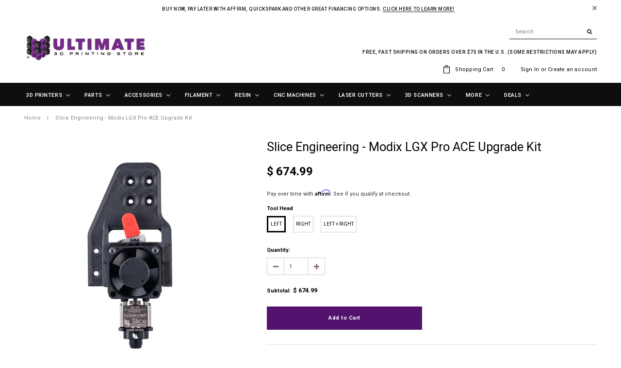

--- FILE ---
content_type: text/html; charset=utf-8
request_url: https://ultimate3dprintingstore.com/products/slice-engineering-modix-lgx-pro-ace-upgrade-kit
body_size: 72464
content:
<!doctype html>
<html lang="en">
<!--[if lt IE 7]><html class="no-js lt-ie9 lt-ie8 lt-ie7" lang="en"> <![endif]-->
<!--[if IE 7]><html class="no-js lt-ie9 lt-ie8" lang="en"> <![endif]-->
<!--[if IE 8]><html class="no-js lt-ie9" lang="en"> <![endif]-->
<!--[if IE 9 ]><html class="ie9 no-js"> <![endif]-->
<!--[if (gt IE 9)|!(IE)]><!--> <html class="no-js"> <!--<![endif]-->
<head>
  
<script src='https://assets.xgen.dev/js/4lmnw337yqn1ff8k4i4rq3jta8c06whw/shopify/2.0/se.js?v=1675981485998.9146' async></script>
 

 
<!-- Please add your alpha2 code, you can find it here: https://help.shopify.com/en/api/custom-storefronts/storefront-api/reference/enum/countrycode -->


<!-- if you have prices such as 1,000.00 set below to true, if you have prices such as 1.000,00 set below to false -->


<!-- set your product id values are default, product_id, parent_id, sku-->


<!-- CODE SETTINGS END -->
<!-- CODE SETTINGS END -->

<!-- ==================================== -->
<!-- DO NOT EDIT ANYTHING BELOW THIS LINE -->




<script type="application/ld+json" data-creator_name="FeedArmy">
{
  "@context": "http://schema.org/",
  "@type": "Product",
  "name": "Slice Engineering - Modix LGX Pro ACE Upgrade Kit",
  "url": "https://ultimate3dprintingstore.com/products/slice-engineering-modix-lgx-pro-ace-upgrade-kit",
  "sku": "shopify_US_6758444531815_40076626395239","productID": "6758444531815",
  "brand": {
    "@type": "Brand",
    "name": "Slice Engineering"
  },
  "description": "\n\n\nHigh Demand, lead times should be expected\n\t\n\t\t\n\t\t\tTake your modix to the next level!\n\t\t\tKick your Modix Large Format Printer into high gear with the Modix Upgrade Kit, powered by Mosquito Magnum+®. This high-powered, engineering-grade printhead increases production output and print resolution while reducing downtime and filament waste.\n\t\t\n\t\t\n\t\t\t\n\t\t\n\t\n\t\n\t\t\n\t\t\tWhat is the Slice Engineering Modix Upgrade Kit?\n\t\t\t\n\t\t\t\tPowered by Magnum+: The Mosquito Magnum+ Hotend sports a long melt and two heater cartridge slots for 80W of heating power rated up to 500°C. This extended melt zone helps Magnum+ achieve a maximum flow rate capacity of 90 mm^3\/s. Additionally, as with all Mosquito Hotends, the rigid design allows for One-Handed Nozzle Changes™.\n\t\t\t\tMagnum+ has undergone testing and is trusted by prestigious organizations such as NASA, SpaceX, the U.S. Navy, and several major national labs. Learn more about Magnum+ and how it will revolutionize your 3D printing experience by checking out our white papers here.\n\t\t\t\tEnhanced with ACE: With the LGX ACE Cold Block, the Modix Upgrade Kit features a short filament path from the extruder gears to the hotend, making it easier to print with flexible filaments or other complicated materials.\n\t\t\t\tBuilt for Professionals: Utilizing the LGX Pro’s metal gears and robust extruder housing, the Modix Upgrade Kit excels in the higher-temperature printing environment of an enclosed Modix printer.\n\t\t\t\n\t\t\n\t\n\t\n\t\t\n\t\t\tThe Kit Includes:\n\t\t\t\n\t\t\t\tMosquito Magnum+ with LGX ACE Cold Block\n\t\t\t\tLGX Pro Extruder\n\t\t\t\t80W Heater \n\t\t\t\tSingle RTD Pt1000\n\t\t\t\tMosquito Magnum+ Convection Shield\n\t\t\t\tVanadium Nozzle - 0.6 mm\n\t\t\t\tTerminal Strip\n\t\t\t\t4020 Hotend Cooling Fan - 24V\n\t\t\t\tPart Cooling Fan Duct (LEFT\/RIGHT\/BOTH)\n\t\t\t\tPrinted Mount (LEFT\/RIGHT\/BOTH)\n\t\t\t\tModix Installation Hardware\n\t\t\t\tExtruder cable\n\t\t\t\n\t\t\n\t\t\n\t\t\tCompatible Printers:\n\t\t\t\n\t\t\t\tBIG-40 V3\n\t\t\t\tBIG-60 V3\n\t\t\t\tBIG-120X V3\n\t\t\t\tBIG-120Z V3\n\t\t\t\tBIG-180X V3\n\t\t\t\tBIG-METER V3\n\t\t\t\n\t\t\n\t\n\t\n\n",
  "image": "https://ultimate3dprintingstore.com/cdn/shop/products/modix-upgrade-kit-1_grande.webp?v=1681232673","offers":
      {
        "@type" : "Offer",
        "priceCurrency": "USD",
        "price": "674.99",
        "itemCondition" : "http://schema.org/NewCondition",
        "availability" : "http://schema.org/InStock",
        "url" : "https://ultimate3dprintingstore.com/products/slice-engineering-modix-lgx-pro-ace-upgrade-kit?variant=40076626395239",
              "image": "https://ultimate3dprintingstore.com/cdn/shop/products/modix-upgrade-kit-1_2048x.webp?v=1681232673","name" : "Slice Engineering - Modix LGX Pro ACE Upgrade Kit - Left","sku": "shopify_US_6758444531815_40076626395239","description" : "\n\n\nHigh Demand, lead times should be expected\n\t\n\t\t\n\t\t\tTake your modix to the next level!\n\t\t\tKick your Modix Large Format Printer into high gear with the Modix Upgrade Kit, powered by Mosquito Magnum+®. This high-powered, engineering-grade printhead increases production output and print resolution while reducing downtime and filament waste.\n\t\t\n\t\t\n\t\t\t\n\t\t\n\t\n\t\n\t\t\n\t\t\tWhat is the Slice Engineering Modix Upgrade Kit?\n\t\t\t\n\t\t\t\tPowered by Magnum+: The Mosquito Magnum+ Hotend sports a long melt and two heater cartridge slots for 80W of heating power rated up to 500°C. This extended melt zone helps Magnum+ achieve a maximum flow rate capacity of 90 mm^3\/s. Additionally, as with all Mosquito Hotends, the rigid design allows for One-Handed Nozzle Changes™.\n\t\t\t\tMagnum+ has undergone testing and is trusted by prestigious organizations such as NASA, SpaceX, the U.S. Navy, and several major national labs. Learn more about Magnum+ and how it will revolutionize your 3D printing experience by checking out our white papers here.\n\t\t\t\tEnhanced with ACE: With the LGX ACE Cold Block, the Modix Upgrade Kit features a short filament path from the extruder gears to the hotend, making it easier to print with flexible filaments or other complicated materials.\n\t\t\t\tBuilt for Professionals: Utilizing the LGX Pro’s metal gears and robust extruder housing, the Modix Upgrade Kit excels in the higher-temperature printing environment of an enclosed Modix printer.\n\t\t\t\n\t\t\n\t\n\t\n\t\t\n\t\t\tThe Kit Includes:\n\t\t\t\n\t\t\t\tMosquito Magnum+ with LGX ACE Cold Block\n\t\t\t\tLGX Pro Extruder\n\t\t\t\t80W Heater \n\t\t\t\tSingle RTD Pt1000\n\t\t\t\tMosquito Magnum+ Convection Shield\n\t\t\t\tVanadium Nozzle - 0.6 mm\n\t\t\t\tTerminal Strip\n\t\t\t\t4020 Hotend Cooling Fan - 24V\n\t\t\t\tPart Cooling Fan Duct (LEFT\/RIGHT\/BOTH)\n\t\t\t\tPrinted Mount (LEFT\/RIGHT\/BOTH)\n\t\t\t\tModix Installation Hardware\n\t\t\t\tExtruder cable\n\t\t\t\n\t\t\n\t\t\n\t\t\tCompatible Printers:\n\t\t\t\n\t\t\t\tBIG-40 V3\n\t\t\t\tBIG-60 V3\n\t\t\t\tBIG-120X V3\n\t\t\t\tBIG-120Z V3\n\t\t\t\tBIG-180X V3\n\t\t\t\tBIG-METER V3\n\t\t\t\n\t\t\n\t\n\t\n\n","priceValidUntil": "2027-01-20"
      },
      "additionalProperty": [{
        "@type": "PropertyValue",
        "propertyID": "item_group_id",
        "value": "6758444531815"
      }]}
</script><!-- Copyright FeedArmy 2020 Version 3.01 -->

  


<script type="text/javascript">var _0x12c0=['search','utm','origin','utm_source=shopsheriff&utm_medium=amp&utm_campaign=shopsheriff&utm_content=add-to-cart','shopsheriff.amp-snippet.end','performance','mark','shopsheriff.amp-snippet.start','/cart','location','pathname','referrer','includes','ampproject.org','/a/s/'];(function(_0x25450e,_0x11a39c){var _0x428ae7=function(_0x22bb04){while(--_0x22bb04){_0x25450e['push'](_0x25450e['shift']());}};_0x428ae7(++_0x11a39c);}(_0x12c0,0x14f));var _0x4104=function(_0x37cd90,_0x2d1b7a){_0x37cd90=_0x37cd90-0x0;var _0xf73ab4=_0x12c0[_0x37cd90];return _0xf73ab4;};var a=window[_0x4104('0x0')]&&window[_0x4104('0x0')][_0x4104('0x1')];if(a){window[_0x4104('0x0')]['mark'](_0x4104('0x2'));}var doc=document;var redirect=_0x4104('0x3')===window[_0x4104('0x4')][_0x4104('0x5')]&&(doc[_0x4104('0x6')][_0x4104('0x7')](_0x4104('0x8'))||doc['referrer'][_0x4104('0x7')](_0x4104('0x9')))&&!doc[_0x4104('0x4')][_0x4104('0xa')][_0x4104('0x7')](_0x4104('0xb'));if(redirect){var f=doc['location'][_0x4104('0xa')]?'&':'?';window[_0x4104('0x4')]=window[_0x4104('0x4')][_0x4104('0xc')]+window['location']['pathname']+f+_0x4104('0xd');}if(a){window[_0x4104('0x0')][_0x4104('0x1')](_0x4104('0xe'));}</script>


   <link rel="amphtml" href="https://ultimate3dprintingstore.com/a/s/products/slice-engineering-modix-lgx-pro-ace-upgrade-kit">



  <meta name="google-site-verification" content="3SFu45HgdqqRrQV1TMQaJuT4KIcq_sezBxT2g34u2EU" />
  <meta name="msvalidate.01" content="D7715BE749775B5D959764A945481C07" />
  <meta name="p:domain_verify" content="3afcddcba3bfaa95147288066895dc29"/>
  <meta name="facebook-domain-verification" content="m2jbs3odkut6iurmg5x6kf7mlpe1if" />
  <script src="https://www.googleoptimize.com/optimize.js?id=OPT-NBH8TVW"></script>
<!-- Start of Booster Apps Seo-0.1--><title>Slice Engineering - Modix LGX Pro ACE Upgrade Kit&ndash; Ultimate 3D Printing Store</title><meta name="description" content="Enhance your Modix to serve your needs, increase direct drive performance with Slice Engineering&#39;s Modix Upgrade Kit. Experience precise and high-quality prints with improved temperature control and reliability. Order today and take your Modix to the next level!" />
<!-- end of Booster Apps SEO -->

  <!-- Google Tag Manager -->
<script>(function(w,d,s,l,i){w[l]=w[l]||[];w[l].push({'gtm.start':
new Date().getTime(),event:'gtm.js'});var f=d.getElementsByTagName(s)[0],
j=d.createElement(s),dl=l!='dataLayer'?'&l='+l:'';j.async=true;j.src=
'https://www.googletagmanager.com/gtm.js?id='+i+dl;f.parentNode.insertBefore(j,f);
})(window,document,'script','dataLayer','GTM-NW8MP9X');</script>
<!-- End Google Tag Manager -->

  <!-- Affirm -->
  <script>
  _affirm_config = {
     public_api_key:  "JHTHRUWBJDXBA8ZB",
     script:          "https://cdn1.affirm.com/js/v2/affirm.js"
  };
  (function(l,g,m,e,a,f,b){var d,c=l[m]||{},h=document.createElement(f),n=document.getElementsByTagName(f)[0],k=function(a,b,c){return function(){a[b]._.push([c,arguments])}};c[e]=k(c,e,"set");d=c[e];c[a]={};c[a]._=[];d._=[];c[a][b]=k(c,a,b);a=0;for(b="set add save post open empty reset on off trigger ready setProduct".split(" ");a<b.length;a++)d[b[a]]=k(c,e,b[a]);a=0;for(b=["get","token","url","items"];a<b.length;a++)d[b[a]]=function(){};h.async=!0;h.src=g[f];n.parentNode.insertBefore(h,n);delete g[f];d(g);l[m]=c})(window,_affirm_config,"affirm","checkout","ui","script","ready");
  // Use your live public API Key and https://cdn1.affirm.com/js/v2/affirm.js script to point to Affirm production environment.
  </script>
  <!-- End Affirm -->
  
  <!-- Craig request -->
  <meta name="p:domain_verify" content="d8889427b32b0eb89b302cfaf2672e63"/>

  <!-- Basic page needs ================================================== -->
  <meta charset="utf-8">
  <meta http-equiv="X-UA-Compatible" content="IE=edge,chrome=1">
  <!-- Google Tag Manager -->

  <script>
    var vendorToken = "62114819-a9f1-4bc5-81c8-920c79fa671b";
  </script>

  <script src="https://ajax.googleapis.com/ajax/libs/jquery/3.3.1/jquery.min.js"></script> 
  <!--<script src="https://secure.faastrak.com/widgetFiles/js/shopify_3d_widget.js"></script>
  <link rel="stylesheet" href="https://secure.faastrak.com/widgetFiles/css/shopify-3dprinting.css">-->

  <!-- Title and description ================================================== -->
  

  

  <!-- Product meta ================================================== -->
  


  <meta property="og:type" content="product">
  <meta property="og:title" content="Slice Engineering - Modix LGX Pro ACE Upgrade Kit">
  
  <meta property="og:image" content="http://ultimate3dprintingstore.com/cdn/shop/products/modix-upgrade-kit-1_grande.webp?v=1681232673">
  <meta property="og:image:secure_url" content="https://ultimate3dprintingstore.com/cdn/shop/products/modix-upgrade-kit-1_grande.webp?v=1681232673">
  
  <meta property="og:image" content="http://ultimate3dprintingstore.com/cdn/shop/products/modix-upgrade-kit-2_grande.webp?v=1681232674">
  <meta property="og:image:secure_url" content="https://ultimate3dprintingstore.com/cdn/shop/products/modix-upgrade-kit-2_grande.webp?v=1681232674">
  
  <meta property="og:image" content="http://ultimate3dprintingstore.com/cdn/shop/products/modix-upgrade-kit-3_grande.webp?v=1681232674">
  <meta property="og:image:secure_url" content="https://ultimate3dprintingstore.com/cdn/shop/products/modix-upgrade-kit-3_grande.webp?v=1681232674">
  
  <meta property="og:price:amount" content="674.99">
  <meta property="og:price:currency" content="USD">


  <meta property="og:description" content="Enhance your Modix to serve your needs, increase direct drive performance with Slice Engineering&#39;s Modix Upgrade Kit. Experience precise and high-quality prints with improved temperature control and reliability. Order today and take your Modix to the next level!">


  <meta property="og:url" content="https://ultimate3dprintingstore.com/products/slice-engineering-modix-lgx-pro-ace-upgrade-kit">
  <meta property="og:site_name" content="Ultimate 3D Printing Store">
  
  <!-- /snippets/twitter-card.liquid -->





  <meta name="twitter:card" content="product">
  <meta name="twitter:title" content="Slice Engineering - Modix LGX Pro ACE Upgrade Kit">
  <meta name="twitter:description" content="High Demand, lead times should be expected Take your modix to the next level! Kick your Modix Large Format Printer into high gear with the Modix Upgrade Kit, powered by Mosquito Magnum+®. This high-powered, engineering-grade printhead increases production output and print resolution while reducing downtime and filament waste. What is the Slice Engineering Modix Upgrade Kit? Powered by Magnum+: The Mosquito Magnum+ Hotend sports a long melt and two heater cartridge slots for 80W of heating power rated up to 500°C. This extended melt zone helps Magnum+ achieve a maximum flow rate capacity of 90 mm^3/s. Additionally, as with all Mosquito Hotends, the rigid design allows for One-Handed Nozzle Changes™. Magnum+ has undergone testing and is trusted by prestigious organizations such as NASA, SpaceX, the U.S. Navy, and several major national labs. Learn more about Magnum+ and how it will">
  <meta name="twitter:image" content="https://ultimate3dprintingstore.com/cdn/shop/products/modix-upgrade-kit-1_medium.webp?v=1681232673">
  <meta name="twitter:image:width" content="240">
  <meta name="twitter:image:height" content="240">
  <meta name="twitter:label1" content="Price">
  <meta name="twitter:data1" content="From $ 674.99 USD">
  
  <meta name="twitter:label2" content="Brand">
  <meta name="twitter:data2" content="Slice Engineering">
  



  <!-- Helpers ================================================== -->
  <link rel="canonical" href="https://ultimate3dprintingstore.com/products/slice-engineering-modix-lgx-pro-ace-upgrade-kit">
  <meta name="viewport" content="width=device-width,initial-scale=1">
  
  <!-- Favicon -->
   
    <link rel="shortcut icon" href="//ultimate3dprintingstore.com/cdn/shop/files/20m600-removebg-preview_2_32x32.png?v=1619808503" type="image/png">
  
 
   <!-- fonts -->
  
<script type="text/javascript">
  WebFontConfig = {
    google: { families: [ 
      
          'Roboto:100,200,300,400,500,600,700,800,900'
	  
      
      
      	
      		,
      	      
        'Roboto:100,200,300,400,500,600,700,800,900'
	  
      
      
      	
      		,
      	      
        'Roboto:100,200,300,400,500,600,700,800,900'
	  
      
      
    ] }
  };
  (function() {
    var wf = document.createElement('script');
    wf.src = ('https:' == document.location.protocol ? 'https' : 'http') +
      '://ajax.googleapis.com/ajax/libs/webfont/1/webfont.js';
    wf.type = 'text/javascript';
    wf.async = 'true';
    var s = document.getElementsByTagName('script')[0];
    s.parentNode.insertBefore(wf, s);
  })(); 
</script>

  
   <!-- Styles -->
   <link href="//ultimate3dprintingstore.com/cdn/shop/t/80/assets/bootstrap.min.css?v=125365494255861483591651610754" rel="stylesheet" type="text/css" media="all" />
<link rel="stylesheet" href="//maxcdn.bootstrapcdn.com/font-awesome/4.7.0/css/font-awesome.min.css">
<link rel="stylesheet" type="text/css" href="//cdn.jsdelivr.net/jquery.slick/1.6.0/slick.css"/>

<!-- Theme base and media queries -->
<link href="//ultimate3dprintingstore.com/cdn/shop/t/80/assets/owl.carousel.css?v=110508842938087914561651610819" rel="stylesheet" type="text/css" media="all" />
<link href="//ultimate3dprintingstore.com/cdn/shop/t/80/assets/owl.theme.css?v=26972935624028443691651610820" rel="stylesheet" type="text/css" media="all" />
<link href="//ultimate3dprintingstore.com/cdn/shop/t/80/assets/jcarousel.css?v=140402818170508073921651610798" rel="stylesheet" type="text/css" media="all" />
<link href="//ultimate3dprintingstore.com/cdn/shop/t/80/assets/selectize.bootstrap3.css?v=118966386664581825661651610896" rel="stylesheet" type="text/css" media="all" />
<link href="//ultimate3dprintingstore.com/cdn/shop/t/80/assets/jquery.fancybox.css?v=89610375720255671161651610803" rel="stylesheet" type="text/css" media="all" />
<link href="//ultimate3dprintingstore.com/cdn/shop/t/80/assets/component.css?v=167576966610831123851651610776" rel="stylesheet" type="text/css" media="all" />
<link href="//ultimate3dprintingstore.com/cdn/shop/t/80/assets/theme-styles.css?v=170353535970115377481651610938" rel="stylesheet" type="text/css" media="all" />
<link href="//ultimate3dprintingstore.com/cdn/shop/t/80/assets/theme-styles-setting.css?v=15206000402943656251651610938" rel="stylesheet" type="text/css" media="all" />
<link href="//ultimate3dprintingstore.com/cdn/shop/t/80/assets/theme-styles-responsive.css?v=150668699333589886151696450790" rel="stylesheet" type="text/css" media="all" />
<link href="//ultimate3dprintingstore.com/cdn/shop/t/80/assets/animate.css?v=107502980827701580791651610741" rel="stylesheet" type="text/css" media="all" />
<link href="//ultimate3dprintingstore.com/cdn/shop/t/80/assets/custom-classes.css?v=22995708535254916691652457359" rel="stylesheet" type="text/css" media="all" />

  
   <!-- Scripts -->
  <script src="//ajax.googleapis.com/ajax/libs/jquery/1.11.0/jquery.min.js" type="text/javascript"></script>
<script src="//ultimate3dprintingstore.com/cdn/shop/t/80/assets/jquery-cookie.min.js?v=72365755745404048181651610798" type="text/javascript"></script>
<script src="//ultimate3dprintingstore.com/cdn/shop/t/80/assets/selectize.min.js?v=74685606144567451161651610897" type="text/javascript"></script>
<script src="//ultimate3dprintingstore.com/cdn/shop/t/80/assets/jquery.nicescroll.min.js?v=166122000064107150281651610808" type="text/javascript"></script>
<script src="//ultimate3dprintingstore.com/cdn/shop/t/80/assets/jquery.fitvid.js?v=8044612188741632641651610805" type="text/javascript"></script>

<script>
  window.ajax_cart = true;
  window.money_format = "$ {{amount}} USD";
  window.shop_currency = "USD";
  window.show_multiple_currencies = false;
  window.loading_url = "//ultimate3dprintingstore.com/cdn/shop/t/80/assets/loading.gif?v=66789063791697613551651610815"; 
  window.use_color_swatch = true;
  window.product_image_resize = true;
  window.enable_sidebar_multiple_choice = true;
  window.dropdowncart_type = "hover";
  window.file_url = "//ultimate3dprintingstore.com/cdn/shop/files/?v=45230";
  window.asset_url = "";
  window.images_size = {
    is_crop: false,
    ratio_width : 1,
    ratio_height : 1.25,
  };
  window.inventory_text = {
    in_stock: "In stock",
    many_in_stock: "Many in stock",
    out_of_stock: "Out of stock",
    add_to_cart: "Add to Cart",
    sold_out: "Sold Out",
    unavailable: "Unavailable"
  };
          
  window.multi_lang = false;
</script>



  
  
  
  <!-- Header hook for plugins ================================================== -->
  
  <script>window.performance && window.performance.mark && window.performance.mark('shopify.content_for_header.start');</script><meta id="shopify-digital-wallet" name="shopify-digital-wallet" content="/7892979/digital_wallets/dialog">
<meta name="shopify-checkout-api-token" content="8db7df5e637fc9f85e4cc56a92bb11f5">
<meta id="in-context-paypal-metadata" data-shop-id="7892979" data-venmo-supported="false" data-environment="production" data-locale="en_US" data-paypal-v4="true" data-currency="USD">
<link rel="alternate" type="application/json+oembed" href="https://ultimate3dprintingstore.com/products/slice-engineering-modix-lgx-pro-ace-upgrade-kit.oembed">
<script async="async" src="/checkouts/internal/preloads.js?locale=en-US"></script>
<link rel="preconnect" href="https://shop.app" crossorigin="anonymous">
<script async="async" src="https://shop.app/checkouts/internal/preloads.js?locale=en-US&shop_id=7892979" crossorigin="anonymous"></script>
<script id="apple-pay-shop-capabilities" type="application/json">{"shopId":7892979,"countryCode":"US","currencyCode":"USD","merchantCapabilities":["supports3DS"],"merchantId":"gid:\/\/shopify\/Shop\/7892979","merchantName":"Ultimate 3D Printing Store","requiredBillingContactFields":["postalAddress","email","phone"],"requiredShippingContactFields":["postalAddress","email","phone"],"shippingType":"shipping","supportedNetworks":["visa","masterCard","amex","discover","elo","jcb"],"total":{"type":"pending","label":"Ultimate 3D Printing Store","amount":"1.00"},"shopifyPaymentsEnabled":true,"supportsSubscriptions":true}</script>
<script id="shopify-features" type="application/json">{"accessToken":"8db7df5e637fc9f85e4cc56a92bb11f5","betas":["rich-media-storefront-analytics"],"domain":"ultimate3dprintingstore.com","predictiveSearch":true,"shopId":7892979,"locale":"en"}</script>
<script>var Shopify = Shopify || {};
Shopify.shop = "ultimate-3d-printing-store.myshopify.com";
Shopify.locale = "en";
Shopify.currency = {"active":"USD","rate":"1.0"};
Shopify.country = "US";
Shopify.theme = {"name":"5.3.22 Changed Product Brand Schema","id":121168658535,"schema_name":"Ella","schema_version":"2.0.8","theme_store_id":null,"role":"main"};
Shopify.theme.handle = "null";
Shopify.theme.style = {"id":null,"handle":null};
Shopify.cdnHost = "ultimate3dprintingstore.com/cdn";
Shopify.routes = Shopify.routes || {};
Shopify.routes.root = "/";</script>
<script type="module">!function(o){(o.Shopify=o.Shopify||{}).modules=!0}(window);</script>
<script>!function(o){function n(){var o=[];function n(){o.push(Array.prototype.slice.apply(arguments))}return n.q=o,n}var t=o.Shopify=o.Shopify||{};t.loadFeatures=n(),t.autoloadFeatures=n()}(window);</script>
<script>
  window.ShopifyPay = window.ShopifyPay || {};
  window.ShopifyPay.apiHost = "shop.app\/pay";
  window.ShopifyPay.redirectState = null;
</script>
<script id="shop-js-analytics" type="application/json">{"pageType":"product"}</script>
<script defer="defer" async type="module" src="//ultimate3dprintingstore.com/cdn/shopifycloud/shop-js/modules/v2/client.init-shop-cart-sync_BApSsMSl.en.esm.js"></script>
<script defer="defer" async type="module" src="//ultimate3dprintingstore.com/cdn/shopifycloud/shop-js/modules/v2/chunk.common_CBoos6YZ.esm.js"></script>
<script type="module">
  await import("//ultimate3dprintingstore.com/cdn/shopifycloud/shop-js/modules/v2/client.init-shop-cart-sync_BApSsMSl.en.esm.js");
await import("//ultimate3dprintingstore.com/cdn/shopifycloud/shop-js/modules/v2/chunk.common_CBoos6YZ.esm.js");

  window.Shopify.SignInWithShop?.initShopCartSync?.({"fedCMEnabled":true,"windoidEnabled":true});

</script>
<script>
  window.Shopify = window.Shopify || {};
  if (!window.Shopify.featureAssets) window.Shopify.featureAssets = {};
  window.Shopify.featureAssets['shop-js'] = {"shop-cart-sync":["modules/v2/client.shop-cart-sync_DJczDl9f.en.esm.js","modules/v2/chunk.common_CBoos6YZ.esm.js"],"init-fed-cm":["modules/v2/client.init-fed-cm_BzwGC0Wi.en.esm.js","modules/v2/chunk.common_CBoos6YZ.esm.js"],"init-windoid":["modules/v2/client.init-windoid_BS26ThXS.en.esm.js","modules/v2/chunk.common_CBoos6YZ.esm.js"],"shop-cash-offers":["modules/v2/client.shop-cash-offers_DthCPNIO.en.esm.js","modules/v2/chunk.common_CBoos6YZ.esm.js","modules/v2/chunk.modal_Bu1hFZFC.esm.js"],"shop-button":["modules/v2/client.shop-button_D_JX508o.en.esm.js","modules/v2/chunk.common_CBoos6YZ.esm.js"],"init-shop-email-lookup-coordinator":["modules/v2/client.init-shop-email-lookup-coordinator_DFwWcvrS.en.esm.js","modules/v2/chunk.common_CBoos6YZ.esm.js"],"shop-toast-manager":["modules/v2/client.shop-toast-manager_tEhgP2F9.en.esm.js","modules/v2/chunk.common_CBoos6YZ.esm.js"],"shop-login-button":["modules/v2/client.shop-login-button_DwLgFT0K.en.esm.js","modules/v2/chunk.common_CBoos6YZ.esm.js","modules/v2/chunk.modal_Bu1hFZFC.esm.js"],"avatar":["modules/v2/client.avatar_BTnouDA3.en.esm.js"],"init-shop-cart-sync":["modules/v2/client.init-shop-cart-sync_BApSsMSl.en.esm.js","modules/v2/chunk.common_CBoos6YZ.esm.js"],"pay-button":["modules/v2/client.pay-button_BuNmcIr_.en.esm.js","modules/v2/chunk.common_CBoos6YZ.esm.js"],"init-shop-for-new-customer-accounts":["modules/v2/client.init-shop-for-new-customer-accounts_DrjXSI53.en.esm.js","modules/v2/client.shop-login-button_DwLgFT0K.en.esm.js","modules/v2/chunk.common_CBoos6YZ.esm.js","modules/v2/chunk.modal_Bu1hFZFC.esm.js"],"init-customer-accounts-sign-up":["modules/v2/client.init-customer-accounts-sign-up_TlVCiykN.en.esm.js","modules/v2/client.shop-login-button_DwLgFT0K.en.esm.js","modules/v2/chunk.common_CBoos6YZ.esm.js","modules/v2/chunk.modal_Bu1hFZFC.esm.js"],"shop-follow-button":["modules/v2/client.shop-follow-button_C5D3XtBb.en.esm.js","modules/v2/chunk.common_CBoos6YZ.esm.js","modules/v2/chunk.modal_Bu1hFZFC.esm.js"],"checkout-modal":["modules/v2/client.checkout-modal_8TC_1FUY.en.esm.js","modules/v2/chunk.common_CBoos6YZ.esm.js","modules/v2/chunk.modal_Bu1hFZFC.esm.js"],"init-customer-accounts":["modules/v2/client.init-customer-accounts_C0Oh2ljF.en.esm.js","modules/v2/client.shop-login-button_DwLgFT0K.en.esm.js","modules/v2/chunk.common_CBoos6YZ.esm.js","modules/v2/chunk.modal_Bu1hFZFC.esm.js"],"lead-capture":["modules/v2/client.lead-capture_Cq0gfm7I.en.esm.js","modules/v2/chunk.common_CBoos6YZ.esm.js","modules/v2/chunk.modal_Bu1hFZFC.esm.js"],"shop-login":["modules/v2/client.shop-login_BmtnoEUo.en.esm.js","modules/v2/chunk.common_CBoos6YZ.esm.js","modules/v2/chunk.modal_Bu1hFZFC.esm.js"],"payment-terms":["modules/v2/client.payment-terms_BHOWV7U_.en.esm.js","modules/v2/chunk.common_CBoos6YZ.esm.js","modules/v2/chunk.modal_Bu1hFZFC.esm.js"]};
</script>
<script>(function() {
  var isLoaded = false;
  function asyncLoad() {
    if (isLoaded) return;
    isLoaded = true;
    var urls = ["https:\/\/js.smile.io\/v1\/smile-shopify.js?shop=ultimate-3d-printing-store.myshopify.com","https:\/\/static.affiliatly.com\/shopify\/v3\/shopify.js?affiliatly_code=AF-1016294\u0026shop=ultimate-3d-printing-store.myshopify.com","https:\/\/api.fastbundle.co\/scripts\/src.js?shop=ultimate-3d-printing-store.myshopify.com","\/\/cdn.shopify.com\/proxy\/f3970b4f32b206f37974d25a5fa66602a74e89176a88ee1ad44962463f12eba8\/quotify.dev\/js\/widget.js?shop=ultimate-3d-printing-store.myshopify.com\u0026sp-cache-control=cHVibGljLCBtYXgtYWdlPTkwMA","https:\/\/config.gorgias.chat\/bundle-loader\/01GYCC0HWMDPNH7TQXFCMZH69K?source=shopify1click\u0026shop=ultimate-3d-printing-store.myshopify.com","https:\/\/cdn.hextom.com\/js\/quickannouncementbar.js?shop=ultimate-3d-printing-store.myshopify.com"];
    for (var i = 0; i < urls.length; i++) {
      var s = document.createElement('script');
      s.type = 'text/javascript';
      s.async = true;
      s.src = urls[i];
      var x = document.getElementsByTagName('script')[0];
      x.parentNode.insertBefore(s, x);
    }
  };
  if(window.attachEvent) {
    window.attachEvent('onload', asyncLoad);
  } else {
    window.addEventListener('load', asyncLoad, false);
  }
})();</script>
<script id="__st">var __st={"a":7892979,"offset":-18000,"reqid":"7ed2708e-28e7-4c36-9876-5d919e7f36c1-1768897154","pageurl":"ultimate3dprintingstore.com\/products\/slice-engineering-modix-lgx-pro-ace-upgrade-kit","u":"56a1f3bfc06c","p":"product","rtyp":"product","rid":6758444531815};</script>
<script>window.ShopifyPaypalV4VisibilityTracking = true;</script>
<script id="captcha-bootstrap">!function(){'use strict';const t='contact',e='account',n='new_comment',o=[[t,t],['blogs',n],['comments',n],[t,'customer']],c=[[e,'customer_login'],[e,'guest_login'],[e,'recover_customer_password'],[e,'create_customer']],r=t=>t.map((([t,e])=>`form[action*='/${t}']:not([data-nocaptcha='true']) input[name='form_type'][value='${e}']`)).join(','),a=t=>()=>t?[...document.querySelectorAll(t)].map((t=>t.form)):[];function s(){const t=[...o],e=r(t);return a(e)}const i='password',u='form_key',d=['recaptcha-v3-token','g-recaptcha-response','h-captcha-response',i],f=()=>{try{return window.sessionStorage}catch{return}},m='__shopify_v',_=t=>t.elements[u];function p(t,e,n=!1){try{const o=window.sessionStorage,c=JSON.parse(o.getItem(e)),{data:r}=function(t){const{data:e,action:n}=t;return t[m]||n?{data:e,action:n}:{data:t,action:n}}(c);for(const[e,n]of Object.entries(r))t.elements[e]&&(t.elements[e].value=n);n&&o.removeItem(e)}catch(o){console.error('form repopulation failed',{error:o})}}const l='form_type',E='cptcha';function T(t){t.dataset[E]=!0}const w=window,h=w.document,L='Shopify',v='ce_forms',y='captcha';let A=!1;((t,e)=>{const n=(g='f06e6c50-85a8-45c8-87d0-21a2b65856fe',I='https://cdn.shopify.com/shopifycloud/storefront-forms-hcaptcha/ce_storefront_forms_captcha_hcaptcha.v1.5.2.iife.js',D={infoText:'Protected by hCaptcha',privacyText:'Privacy',termsText:'Terms'},(t,e,n)=>{const o=w[L][v],c=o.bindForm;if(c)return c(t,g,e,D).then(n);var r;o.q.push([[t,g,e,D],n]),r=I,A||(h.body.append(Object.assign(h.createElement('script'),{id:'captcha-provider',async:!0,src:r})),A=!0)});var g,I,D;w[L]=w[L]||{},w[L][v]=w[L][v]||{},w[L][v].q=[],w[L][y]=w[L][y]||{},w[L][y].protect=function(t,e){n(t,void 0,e),T(t)},Object.freeze(w[L][y]),function(t,e,n,w,h,L){const[v,y,A,g]=function(t,e,n){const i=e?o:[],u=t?c:[],d=[...i,...u],f=r(d),m=r(i),_=r(d.filter((([t,e])=>n.includes(e))));return[a(f),a(m),a(_),s()]}(w,h,L),I=t=>{const e=t.target;return e instanceof HTMLFormElement?e:e&&e.form},D=t=>v().includes(t);t.addEventListener('submit',(t=>{const e=I(t);if(!e)return;const n=D(e)&&!e.dataset.hcaptchaBound&&!e.dataset.recaptchaBound,o=_(e),c=g().includes(e)&&(!o||!o.value);(n||c)&&t.preventDefault(),c&&!n&&(function(t){try{if(!f())return;!function(t){const e=f();if(!e)return;const n=_(t);if(!n)return;const o=n.value;o&&e.removeItem(o)}(t);const e=Array.from(Array(32),(()=>Math.random().toString(36)[2])).join('');!function(t,e){_(t)||t.append(Object.assign(document.createElement('input'),{type:'hidden',name:u})),t.elements[u].value=e}(t,e),function(t,e){const n=f();if(!n)return;const o=[...t.querySelectorAll(`input[type='${i}']`)].map((({name:t})=>t)),c=[...d,...o],r={};for(const[a,s]of new FormData(t).entries())c.includes(a)||(r[a]=s);n.setItem(e,JSON.stringify({[m]:1,action:t.action,data:r}))}(t,e)}catch(e){console.error('failed to persist form',e)}}(e),e.submit())}));const S=(t,e)=>{t&&!t.dataset[E]&&(n(t,e.some((e=>e===t))),T(t))};for(const o of['focusin','change'])t.addEventListener(o,(t=>{const e=I(t);D(e)&&S(e,y())}));const B=e.get('form_key'),M=e.get(l),P=B&&M;t.addEventListener('DOMContentLoaded',(()=>{const t=y();if(P)for(const e of t)e.elements[l].value===M&&p(e,B);[...new Set([...A(),...v().filter((t=>'true'===t.dataset.shopifyCaptcha))])].forEach((e=>S(e,t)))}))}(h,new URLSearchParams(w.location.search),n,t,e,['guest_login'])})(!0,!0)}();</script>
<script integrity="sha256-4kQ18oKyAcykRKYeNunJcIwy7WH5gtpwJnB7kiuLZ1E=" data-source-attribution="shopify.loadfeatures" defer="defer" src="//ultimate3dprintingstore.com/cdn/shopifycloud/storefront/assets/storefront/load_feature-a0a9edcb.js" crossorigin="anonymous"></script>
<script crossorigin="anonymous" defer="defer" src="//ultimate3dprintingstore.com/cdn/shopifycloud/storefront/assets/shopify_pay/storefront-65b4c6d7.js?v=20250812"></script>
<script data-source-attribution="shopify.dynamic_checkout.dynamic.init">var Shopify=Shopify||{};Shopify.PaymentButton=Shopify.PaymentButton||{isStorefrontPortableWallets:!0,init:function(){window.Shopify.PaymentButton.init=function(){};var t=document.createElement("script");t.src="https://ultimate3dprintingstore.com/cdn/shopifycloud/portable-wallets/latest/portable-wallets.en.js",t.type="module",document.head.appendChild(t)}};
</script>
<script data-source-attribution="shopify.dynamic_checkout.buyer_consent">
  function portableWalletsHideBuyerConsent(e){var t=document.getElementById("shopify-buyer-consent"),n=document.getElementById("shopify-subscription-policy-button");t&&n&&(t.classList.add("hidden"),t.setAttribute("aria-hidden","true"),n.removeEventListener("click",e))}function portableWalletsShowBuyerConsent(e){var t=document.getElementById("shopify-buyer-consent"),n=document.getElementById("shopify-subscription-policy-button");t&&n&&(t.classList.remove("hidden"),t.removeAttribute("aria-hidden"),n.addEventListener("click",e))}window.Shopify?.PaymentButton&&(window.Shopify.PaymentButton.hideBuyerConsent=portableWalletsHideBuyerConsent,window.Shopify.PaymentButton.showBuyerConsent=portableWalletsShowBuyerConsent);
</script>
<script data-source-attribution="shopify.dynamic_checkout.cart.bootstrap">document.addEventListener("DOMContentLoaded",(function(){function t(){return document.querySelector("shopify-accelerated-checkout-cart, shopify-accelerated-checkout")}if(t())Shopify.PaymentButton.init();else{new MutationObserver((function(e,n){t()&&(Shopify.PaymentButton.init(),n.disconnect())})).observe(document.body,{childList:!0,subtree:!0})}}));
</script>
<link id="shopify-accelerated-checkout-styles" rel="stylesheet" media="screen" href="https://ultimate3dprintingstore.com/cdn/shopifycloud/portable-wallets/latest/accelerated-checkout-backwards-compat.css" crossorigin="anonymous">
<style id="shopify-accelerated-checkout-cart">
        #shopify-buyer-consent {
  margin-top: 1em;
  display: inline-block;
  width: 100%;
}

#shopify-buyer-consent.hidden {
  display: none;
}

#shopify-subscription-policy-button {
  background: none;
  border: none;
  padding: 0;
  text-decoration: underline;
  font-size: inherit;
  cursor: pointer;
}

#shopify-subscription-policy-button::before {
  box-shadow: none;
}

      </style>

<script>window.performance && window.performance.mark && window.performance.mark('shopify.content_for_header.end');</script>


  <!--[if lt IE 9]>
  <script src="//html5shiv.googlecode.com/svn/trunk/html5.js" type="text/javascript"></script>
  <![endif]-->

  
  

  

<script>
    
    
    
    
    var gsf_conversion_data = {page_type : 'product', event : 'view_item', data : {product_data : [{variant_id : 40076626395239, product_id : 6758444531815, name : "Slice Engineering - Modix LGX Pro ACE Upgrade Kit", price : "674.99", currency : "USD", sku : "SLICE A-MUK-UB-0793-LT-LGX", brand : "Slice Engineering", variant : "Left", category : "3D Printer Parts"}], total_price : "674.99", shop_currency : "USD"}};
    
</script>
  <!-- Hotjar Tracking Code for https://ultimate3dprintingstore.com -->
<script>
    (function(h,o,t,j,a,r){
        h.hj=h.hj||function(){(h.hj.q=h.hj.q||[]).push(arguments)};
        h._hjSettings={hjid:1514566,hjsv:6};
        a=o.getElementsByTagName('head')[0];
        r=o.createElement('script');r.async=1;
        r.src=t+h._hjSettings.hjid+j+h._hjSettings.hjsv;
        a.appendChild(r);
    })(window,document,'https://static.hotjar.com/c/hotjar-','.js?sv=');
</script>

<script>
    
    
    
    
    var gsf_conversion_data = {page_type : 'product', event : 'view_item', data : {product_data : [{variant_id : 40076626395239, product_id : 6758444531815, name : "Slice Engineering - Modix LGX Pro ACE Upgrade Kit", price : "674.99", currency : "USD", sku : "SLICE A-MUK-UB-0793-LT-LGX", brand : "Slice Engineering", variant : "Left", category : "3D Printer Parts"}], total_price : "674.99", shop_currency : "USD"}};
    
</script>
 

<script>window.__pagefly_analytics_settings__={"version":2,"visits":3757,"dashboardVisits":0,"storefrontPassword":"","acceptGDPR":true,"acceptTracking":true,"useNewVersion":true,"planMigrated":true,"install_app":"1","pageflyThemeId":120497930343,"create_first_regular_page":"1","create_first_collection_page":"1","create_first_product_page":"1","create_first_home_page":"1","publish_first_product_page":"1","publish_first_collection_page":"1","create_first_blog_post":"1","publish_first_home_page":"1","publish_first_regular_page":"1","appReview":5,"acceptGATracking":true,"acceptCrisp":true,"acceptCookies":true,"updatedProduct":1650643202630,"feedbackTriggered":[{"triggeredAt":"2022-03-29T17:45:35.097Z","type":"VIEW_PAGE_NO_TEMPLATE"},{"triggeredAt":"2022-03-30T12:41:42.075Z","type":"OLD_USER"}],"enabledIntegrations":["InfiniteProductOption"]};</script>
 
<!--begin-boost-pfs-filter-css-->
  <link rel="preload stylesheet" href="//ultimate3dprintingstore.com/cdn/shop/t/80/assets/boost-pfs-instant-search.css?v=11104489788924139901651610938" as="style"><link href="//ultimate3dprintingstore.com/cdn/shop/t/80/assets/boost-pfs-custom.css?v=102071253762182199301678077633" rel="stylesheet" type="text/css" media="all" />
<style data-id="boost-pfs-style" type="text/css">
    .boost-pfs-filter-option-title-text {color: rgba(0,0,0,1);font-family: Roboto;}

   .boost-pfs-filter-tree-v .boost-pfs-filter-option-title-text:before {border-top-color: rgba(0,0,0,1);}
    .boost-pfs-filter-tree-v .boost-pfs-filter-option.boost-pfs-filter-option-collapsed .boost-pfs-filter-option-title-text:before {border-bottom-color: rgba(0,0,0,1);}
    .boost-pfs-filter-tree-h .boost-pfs-filter-option-title-heading:before {border-right-color: rgba(0,0,0,1);
        border-bottom-color: rgba(0,0,0,1);}

    .boost-pfs-filter-refine-by .boost-pfs-filter-option-title h3 {}

    .boost-pfs-filter-option-content .boost-pfs-filter-option-item-list .boost-pfs-filter-option-item button,
    .boost-pfs-filter-option-content .boost-pfs-filter-option-item-list .boost-pfs-filter-option-item .boost-pfs-filter-button,
    .boost-pfs-filter-option-range-amount input,
    .boost-pfs-filter-tree-v .boost-pfs-filter-refine-by .boost-pfs-filter-refine-by-items .refine-by-item,
    .boost-pfs-filter-refine-by-wrapper-v .boost-pfs-filter-refine-by .boost-pfs-filter-refine-by-items .refine-by-item,
    .boost-pfs-filter-refine-by .boost-pfs-filter-option-title,
    .boost-pfs-filter-refine-by .boost-pfs-filter-refine-by-items .refine-by-item>a,
    .boost-pfs-filter-refine-by>span,
    .boost-pfs-filter-clear,
    .boost-pfs-filter-clear-all{font-family: Roboto;}
    .boost-pfs-filter-tree-h .boost-pfs-filter-pc .boost-pfs-filter-refine-by-items .refine-by-item .boost-pfs-filter-clear .refine-by-type, 
    .boost-pfs-filter-refine-by-wrapper-h .boost-pfs-filter-pc .boost-pfs-filter-refine-by-items .refine-by-item .boost-pfs-filter-clear .refine-by-type {}

    .boost-pfs-filter-option-multi-level-collections .boost-pfs-filter-option-multi-level-list .boost-pfs-filter-option-item .boost-pfs-filter-button-arrow .boost-pfs-arrow:before,
    .boost-pfs-filter-option-multi-level-tag .boost-pfs-filter-option-multi-level-list .boost-pfs-filter-option-item .boost-pfs-filter-button-arrow .boost-pfs-arrow:before {}

    .boost-pfs-filter-refine-by-wrapper-v .boost-pfs-filter-refine-by .boost-pfs-filter-refine-by-items .refine-by-item .boost-pfs-filter-clear:after, 
    .boost-pfs-filter-refine-by-wrapper-v .boost-pfs-filter-refine-by .boost-pfs-filter-refine-by-items .refine-by-item .boost-pfs-filter-clear:before, 
    .boost-pfs-filter-tree-v .boost-pfs-filter-refine-by .boost-pfs-filter-refine-by-items .refine-by-item .boost-pfs-filter-clear:after, 
    .boost-pfs-filter-tree-v .boost-pfs-filter-refine-by .boost-pfs-filter-refine-by-items .refine-by-item .boost-pfs-filter-clear:before,
    .boost-pfs-filter-refine-by-wrapper-h .boost-pfs-filter-pc .boost-pfs-filter-refine-by-items .refine-by-item .boost-pfs-filter-clear:after, 
    .boost-pfs-filter-refine-by-wrapper-h .boost-pfs-filter-pc .boost-pfs-filter-refine-by-items .refine-by-item .boost-pfs-filter-clear:before, 
    .boost-pfs-filter-tree-h .boost-pfs-filter-pc .boost-pfs-filter-refine-by-items .refine-by-item .boost-pfs-filter-clear:after, 
    .boost-pfs-filter-tree-h .boost-pfs-filter-pc .boost-pfs-filter-refine-by-items .refine-by-item .boost-pfs-filter-clear:before {}
    .boost-pfs-filter-option-range-slider .noUi-value-horizontal {}

    .boost-pfs-filter-tree-mobile-button button,
    .boost-pfs-filter-top-sorting-mobile button {}
    .boost-pfs-filter-top-sorting-mobile button>span:after {}
  </style>
<!--end-boost-pfs-filter-css-->

<!-- Exclude Pages from Crawl  -->
  


               
             
 
 <script src="//staticxx.s3.amazonaws.com/aio_stats_lib_v1.min.js?v=1.0"></script>
        <!-- SlideRule Script Start -->
        <script name="sliderule-tracking" data-ot-ignore>
(function(){
	slideruleData = {
    "version":"v0.0.1",
    "referralExclusion":"/(paypal|visa|MasterCard|clicksafe|arcot\.com|geschuetzteinkaufen|checkout\.shopify\.com|checkout\.rechargeapps\.com|portal\.afterpay\.com|payfort)/",
    "googleSignals":true,
    "anonymizeIp":true,
    "productClicks":true,
    "persistentUserId":true,
    "hideBranding":false,
    "ecommerce":{"currencyCode":"USD",
    "impressions":[]},
    "pageType":"product",
	"destinations":{"google_analytics_4":{"measurementIds":["G-PB825SH9Y4"]}},
    "cookieUpdate":true
	}

	
		slideruleData.themeMode = "live"
	

	


	
	})();
</script>
<script async type="text/javascript" src=https://grow.slideruleanalytics.com/eluredils-g.js></script>
        <!-- SlideRule Script End -->
        










<!-- BEGIN app block: shopify://apps/buddha-mega-menu-navigation/blocks/megamenu/dbb4ce56-bf86-4830-9b3d-16efbef51c6f -->
<script>
        var productImageAndPrice = [],
            collectionImages = [],
            articleImages = [],
            mmLivIcons = false,
            mmFlipClock = false,
            mmFixesUseJquery = false,
            mmNumMMI = 10,
            mmSchemaTranslation = {},
            mmMenuStrings =  {"menuStrings":{"default":{"3D Printers":"3D Printers","Shop 3D Printers":"Shop 3D Printers","All 3D Printers":"All 3D Printers","Filament 3D Printers":"Filament 3D Printers","Resin 3D Printers":"Resin 3D Printers","SLS 3D Printers":"SLS 3D Printers","Education Bundles":"Education Bundles","Shop 3D Printers by Brands":"Shop 3D Printers by Brands","3D Potter":"3D Potter","Artillery":"Artillery","B9Creations":"B9Creations","Bambu Lab":"Bambu Lab","Bambu Lab X1E":"Bambu Lab X1E","Creality":"Creality","Dremel":"Dremel","FlashForge":"FlashForge","Fusion3":"Fusion3","&nbsp":"&nbsp","HartSmart Products":"HartSmart Products","Intamsys":"Intamsys","LulzBot":"LulzBot","MakerBot":"MakerBot","Modix":"Modix","Mosaic":"Mosaic","nano3Dprint":"nano3Dprint","NextDent":"NextDent","Phrozen":"Phrozen","Prusa":"Prusa"," ":" ","QIDI":"QIDI","Raise3D":"Raise3D","Snapmaker":"Snapmaker","Tethon 3D":"Tethon 3D","Tiertime":"Tiertime","UltiMaker":"UltiMaker","Wanhao":"Wanhao","Zortrax":"Zortrax","Shop 3D Printers by Feature":"Shop 3D Printers by Feature","Dual Extruder 3D Printers":"Dual Extruder 3D Printers","3D Printer Education Bundles":"3D Printer Education Bundles","Enclosed 3D Printers":"Enclosed 3D Printers","Parts":"Parts","3D Printer Parts":"3D Printer Parts","Shop 3D Printer Parts by Brand":"Shop 3D Printer Parts by Brand","3DFS":"3DFS","Bondtech":"Bondtech","Capricorn":"Capricorn","e3D":"e3D","Fun To Do":"Fun To Do","igus":"igus","Micro Swiss":"Micro Swiss","Slice Engineering":"Slice Engineering","Uniz":"Uniz","Shop 3D Printer Parts by Printer Type":"Shop 3D Printer Parts by Printer Type","FDM 3D Printer":"FDM 3D Printer","Resin 3D Printer":"Resin 3D Printer","SLS 3D Printer":"SLS 3D Printer","Shop 3D Printer Parts by Category":"Shop 3D Printer Parts by Category","Build Surfaces":"Build Surfaces","Chips, Drivers & Mainboards":"Chips, Drivers & Mainboards","Displays":"Displays","Enclosure Parts & Air Filters":"Enclosure Parts & Air Filters","Extruders":"Extruders","Fans":"Fans","Heat Breaks & Heat Sinks":"Heat Breaks & Heat Sinks","Heating Cartridges":"Heating Cartridges","Hot-Ends & Heater Blocks":"Hot-Ends & Heater Blocks","Motion Systems":"Motion Systems","Nozzles":"Nozzles","PTFE Tubing & Couplers":"PTFE Tubing & Couplers","Resin Light Sources":"Resin Light Sources","Resin Vats & FEP Film":"Resin Vats & FEP Film","Temperature Sensors, Thermistors, & Thermocouples":"Temperature Sensors, Thermistors, & Thermocouples","Upgrade & Part Kits":"Upgrade & Part Kits","Other 3D Printer Parts":"Other 3D Printer Parts","CNC Parts":"CNC Parts","Shop CNC Parts by Brand":"Shop CNC Parts by Brand","Axiom":"Axiom","Carbide 3D":"Carbide 3D","i2R":"i2R","Shaper Tools":"Shaper Tools","Zmorph":"Zmorph","Shop CNC Parts by Category":"Shop CNC Parts by Category","Collets":"Collets","Part Kits":"Part Kits","Router Bits":"Router Bits","Spindles":"Spindles","Work Surfaces":"Work Surfaces","Other Parts":"Other Parts","Laser Cutter Parts":"Laser Cutter Parts","Shop Laser Cutter Parts by Brand":"Shop Laser Cutter Parts by Brand","FLUX":"FLUX","Full Spectrum Laser":"Full Spectrum Laser","Shop Laser Cutter Parts by Category":"Shop Laser Cutter Parts by Category","Diode Lasers":"Diode Lasers","Focus":"Focus","Honeycomb":"Honeycomb","Laser Tubes":"Laser Tubes","Lenses & Mirrors":"Lenses & Mirrors","3D Scanner Parts":"3D Scanner Parts","Waterjet Parts":"Waterjet Parts","Accessories":"Accessories","3D Printer Accessories":"3D Printer Accessories","Shop 3D Printer Accessories by Brand":"Shop 3D Printer Accessories by Brand","3DLAC":"3DLAC","BlazeCut":"BlazeCut","DimaFix":"DimaFix","Goodway Technologies":"Goodway Technologies","Magigoo":"Magigoo","Monocure 3D":"Monocure 3D","NextDent Jetted Dentures":"NextDent Jetted Dentures","Polymaker":"Polymaker","PrintDry":"PrintDry","Push Plastic":"Push Plastic","Vision Miner":"Vision Miner","Shop 3D Printer Accessories by Category":"Shop 3D Printer Accessories by Category","3D Printer Carts":"3D Printer Carts","Bed Adhesion":"Bed Adhesion","Electronics":"Electronics","Enclosures":"Enclosures","Filament Dryers":"Filament Dryers","Multi-Material Systems":"Multi-Material Systems","Pumps & Vacuums":"Pumps & Vacuums","PVA Removal Stations":"PVA Removal Stations","Ultrasonic Cleaners":"Ultrasonic Cleaners","UV Curing":"UV Curing","Safety":"Safety","Tools":"Tools","Shop by 3D Printer Type":"Shop by 3D Printer Type","Filament Accessories":"Filament Accessories","SLS Accessories":"SLS Accessories","Resin Accessories":"Resin Accessories","CNC Accessories":"CNC Accessories","Shop CNC Accessories by Brand":"Shop CNC Accessories by Brand","Shop CNC Accessories by Category":"Shop CNC Accessories by Category","CNC Stands":"CNC Stands","Dust Collection":"Dust Collection","Laser Upgrades":"Laser Upgrades","Lighting Kits":"Lighting Kits","Rotaries":"Rotaries","Software":"Software","Other CNC Accessories":"Other CNC Accessories","Laser Cutter Accessories":"Laser Cutter Accessories","Shop Laser Cutter Accessories by Brand":"Shop Laser Cutter Accessories by Brand","Brilliance Laser Inks":"Brilliance Laser Inks","GlowForge":"GlowForge","Shop Laser Cutter Accessories by Category":"Shop Laser Cutter Accessories by Category","Engraving Accessories":"Engraving Accessories","Other Laser Cutter Accessories":"Other Laser Cutter Accessories","Fume Extractors":"Fume Extractors","Shop Fume Extractors by Brand":"Shop Fume Extractors by Brand","BOFA Fume Extractors & Filters":"BOFA Fume Extractors & Filters","FLUX Beam Air & Filters":"FLUX Beam Air & Filters","Modix Air Filter Device":"Modix Air Filter Device","FLUX Beam Air: The Universal Laser Cutter Fume Extractor":"FLUX Beam Air: The Universal Laser Cutter Fume Extractor","Other Accessories":"Other Accessories","3D Scanner Accessories":"3D Scanner Accessories","Waterjet Accessories":"Waterjet Accessories","Filament":"Filament","Shop Filament by Material":"Shop Filament by Material","ABS":"ABS","ASA":"ASA","Carbon Fiber (CF) Reinforced":"Carbon Fiber (CF) Reinforced","Copolyester":"Copolyester","Fiberglass (GF) Reinforced":"Fiberglass (GF) Reinforced","HIPS (High-Impact Polystyrene)":"HIPS (High-Impact Polystyrene)","Nylon (PA)":"Nylon (PA)","PEEK, PEKK, & PEI":"PEEK, PEKK, & PEI","PET & PETG":"PET & PETG","PLA":"PLA","Polycarbonate (PC)":"Polycarbonate (PC)","Polypropylene (PP)":"Polypropylene (PP)","PVA":"PVA","TPU & TPC":"TPU & TPC","Shop Filament by Brand":"Shop Filament by Brand","Aquasys":"Aquasys","BASF":"BASF","Fortis3D":"Fortis3D","iSANMATE":"iSANMATE","Keene Village Plastics":"Keene Village Plastics","KIMYA":"KIMYA","Jabil":"Jabil","MatterHackers":"MatterHackers","Owens Corning XStrand":"Owens Corning XStrand","Shop Filament by Category":"Shop Filament by Category","Filament Bundles":"Filament Bundles","Composite Filament":"Composite Filament","Engineering-Grade":"Engineering-Grade","Flexible":"Flexible","High Temperature":"High Temperature","Specialty":"Specialty","Spooless":"Spooless","Standard":"Standard","Support":"Support","Resin":"Resin","Best Sellers":"Best Sellers","NextDent Model":"NextDent Model","NextDent Dental":"NextDent Dental","Pac-Dent":"Pac-Dent","Phrozen Dental":"Phrozen Dental","Shop Resin by Brand":"Shop Resin by Brand","BASF Dental":"BASF Dental","BlueCast":"BlueCast","DruckWege":"DruckWege","Harz Labs":"Harz Labs","NextDent - Expired":"NextDent - Expired","polySpectra":"polySpectra","ResinWorks3D":"ResinWorks3D","Sarmeco":"Sarmeco","Shop Resin by Category":"Shop Resin by Category","Castable":"Castable","Resin Cleaning":"Resin Cleaning","Composite Resin":"Composite Resin","Dental":"Dental","FDA Cleared":"FDA Cleared","Jewelry":"Jewelry","Resin Primer":"Resin Primer","Resin Additives":"Resin Additives","Resin Base":"Resin Base","Standard Resin":"Standard Resin","BASF 3D Printing Resin":"BASF 3D Printing Resin","CNC Machines":"CNC Machines","All CNC Machines":"All CNC Machines","Explore CNCs by Brand":"Explore CNCs by Brand","Axiom CNC Machines":"Axiom CNC Machines","Carbide 3D CNC Machines":"Carbide 3D CNC Machines","i2R CNC Machines":"i2R CNC Machines","Shaper Tools CNC Machines":"Shaper Tools CNC Machines","Other CNC Parts":"Other CNC Parts","CNC Material":"CNC Material","Laser Cutters":"Laser Cutters","All Laser Cutters":"All Laser Cutters","xTool Laser Cutters":"xTool Laser Cutters","TOOCAA":"TOOCAA","Other Laser Cutter Parts":"Other Laser Cutter Parts","3D Scanners":"3D Scanners","All 3D Scanners":"All 3D Scanners","Peel 3D Scanners":"Peel 3D Scanners","Revopoint 3D Scanners":"Revopoint 3D Scanners","Calibry 3D Scanners":"Calibry 3D Scanners","Artec 3D Scanners":"Artec 3D Scanners","Kreon 3D Scanners":"Kreon 3D Scanners","Leica BLK2GO Scanner":"Leica BLK2GO Scanner","Solutionix D-Series 3D Scanner":"Solutionix D-Series 3D Scanner","Scantech KSCAN-Magic 3D Scanner":"Scantech KSCAN-Magic 3D Scanner","More":"More","BOFA Fume Extractors & Fiters":"BOFA Fume Extractors & Fiters","FLUX Beam Air Fume Extractor & Filters":"FLUX Beam Air Fume Extractor & Filters","Other Materials":"Other Materials","Binder Jet Material":"Binder Jet Material","SLS Powder":"SLS Powder","Vacuum Formers":"Vacuum Formers","Centroform Vacuum Formers":"Centroform Vacuum Formers","Formech":"Formech","Mayku FormBox":"Mayku FormBox","MYYARD":"MYYARD","Vaquform":"Vaquform","Thermoforming Materials":"Thermoforming Materials","Vacuums":"Vacuums","Gift Cards":"Gift Cards","Deals":"Deals","New Year Deals":"New Year Deals","On Sale":"On Sale","Open Box Equipment":"Open Box Equipment"}},"additional":{"default":{"Add to cart":"Add to cart","Sold out":"Sold out","JUST ADDED TO YOUR CART":"JUST ADDED TO YOUR CART","OUT OF STOCK":"OUT OF STOCK","View Cart":"View Cart","NEW":"NEW","SALE":"SALE","HOT":"HOT"}}} ,
            mmShopLocale = "en",
            mmShopLocaleCollectionsRoute = "/collections",
            mmSchemaDesignJSON = [{"action":"menu-select","value":"main-menu"},{"action":"design","setting":"vertical_label_background_color_sale","value":"#ff0000"},{"action":"design","setting":"vertical_background_color","value":"#54126f"},{"action":"design","setting":"addtocart_background_hover_color","value":"#f05134"},{"action":"design","setting":"label_background_color_sale","value":"#ff0000"},{"action":"design","setting":"background_hover_color","value":"#f0f0f0"},{"action":"design","setting":"price_color","value":"#f05134"},{"action":"design","setting":"link_hover_color","value":"#f05134"},{"action":"design","setting":"font_family","value":"Default"},{"action":"design","setting":"font_size","value":"13px"},{"action":"design","setting":"text_color","value":"#222222"},{"action":"design","setting":"background_color","value":"#ffffff"},{"action":"design","setting":"contact_right_btn_text_color","value":"#ffffff"},{"action":"design","setting":"contact_right_btn_bg_color","value":"#3A3A3A"},{"action":"design","setting":"contact_left_bg_color","value":"#3A3A3A"},{"action":"design","setting":"contact_left_alt_color","value":"#CCCCCC"},{"action":"design","setting":"contact_left_text_color","value":"#f1f1f0"},{"action":"design","setting":"addtocart_enable","value":"true"},{"action":"design","setting":"addtocart_text_color","value":"#333333"},{"action":"design","setting":"addtocart_background_color","value":"#ffffff"},{"action":"design","setting":"addtocart_text_hover_color","value":"#ffffff"},{"action":"design","setting":"countdown_color","value":"#ffffff"},{"action":"design","setting":"countdown_background_color","value":"#333333"},{"action":"design","setting":"vertical_font_family","value":"Default"},{"action":"design","setting":"vertical_font_size","value":"13px"},{"action":"design","setting":"vertical_text_color","value":"#ffffff"},{"action":"design","setting":"vertical_link_hover_color","value":"#ffffff"},{"action":"design","setting":"vertical_price_color","value":"#ffffff"},{"action":"design","setting":"vertical_contact_right_btn_text_color","value":"#ffffff"},{"action":"design","setting":"vertical_addtocart_enable","value":"true"},{"action":"design","setting":"vertical_addtocart_text_color","value":"#ffffff"},{"action":"design","setting":"vertical_countdown_color","value":"#ffffff"},{"action":"design","setting":"vertical_countdown_background_color","value":"#333333"},{"action":"design","setting":"vertical_addtocart_background_color","value":"#333333"},{"action":"design","setting":"vertical_contact_right_btn_bg_color","value":"#333333"},{"action":"design","setting":"vertical_contact_left_alt_color","value":"#333333"}],
            mmDomChangeSkipUl = "",
            buddhaMegaMenuShop = "ultimate-3d-printing-store.myshopify.com",
            mmWireframeCompression = "0",
            mmExtensionAssetUrl = "https://cdn.shopify.com/extensions/019abe06-4a3f-7763-88da-170e1b54169b/mega-menu-151/assets/";var bestSellersHTML = '';var newestProductsHTML = '';/* get link lists api */
        var linkLists={"main-menu" : {"title":"MAIN MENU", "items":["/collections/3d-printers","/collections/3d-printer-parts","/collections/3d-printer-accessories","/collections/3d-printer-filament","/collections/3d-printer-resin","/collections/cnc-machines","/collections/laser-cutters","/collections/wazer","/collections/3d-scanners","/collections/open-box-deals",]},"footer" : {"title":"CUSTOMER SERVICE", "items":["/pages/learning-center","/pages/toubleshooting","/pages/user-manual","/policies/terms-of-service","/policies/refund-policy","/pages/ccpa-opt-out",]},"materials" : {"title":"FILAMENTS", "items":["/collections/3d-printer-filament","/collections/aquasys","/collections/basf-filament","/collections/closed-loop-plastics-filament","/collections/igus-filament","/collections/kvp-filament","/collections/kimya-filament","/collections/makerbot-filaments","/collections/makeshaper-filaments","/collections/push-plastics-filament","/collections/ultimaker-filament-collection","/collections/owens-corning-xstrand-filament","/collections/zortrax-filament","/collections/filament-deals",]},"parts" : {"title":"PPE/PARTS", "items":["/collections/3d-printer-parts","/collections/cnc-parts","/collections/laser-cutter-parts","/pages/intamsys-parts-2","/collections/all-raise3d-parts-and-accessories","/collections/wanhao-parts",]},"wanhao-3d-printer" : {"title":"WANHAO 3D PRINTER ", "items":["/collections/wanhao-duplicator-7","/collections/wanhao-duplicator-6","/collections/wanhao-duplicator-5-series","/collections/wanhao-duplicator-i3-plus","/collections/wanhao-duplicator-i3-v2-1","/collections/wanhao-duplicator-i3-mini",]},"company-partners" : {"title":"COMPANY/PARTNERS", "items":["/pages/about-us","/pages/about-the-owner","/pages/investor-relations","/pages/careers-internships","/pages/corporate-sales-division","/pages/501c-3","/pages/internship-program","/pages/reseller-program","/pages/reseller-platform","/pages/cad-design-services","/pages/3d-printing-services",]},"cad-services" : {"title":"CAD SERVICES", "items":["/pages/cad-service-upload-form",]},"printing-services" : {"title":"PRINTING SERVICES", "items":["/pages/professional-printing-services-rapid-prototyping",]},"stories" : {"title":"STORIES", "items":["/pages/freelance-writers-and-bloggers-wanted","/blogs/blog","/pages/case-studies","/pages/media-kit","/pages/events",]},"3d-printers" : {"title":"3D PRINTERS    ", "items":["/collections/3d-printers","/collections/3d-potter-collection","https://ultimate3dprintingstore.com/products/kodak-portrait-3d-printer","/collections/modix-3d-printers","/pages/mosaic-array-3d-printers","/collections/nano3dprint","/collections/nextdent-3d-printer","/collections/open-box-deals",]},"printing" : {"title":"PRINTING", "items":["/","/",]},"educational" : {"title":"EDUCATIONAL ", "items":["/collections/educators-collection","/pages/school-field-trips","/pages/ultimate-3d-printing-store-educational-buying-guide-for-schools-colleges-and-libraries",]},"3d-selfie" : {"title":"3D SELFIE", "items":["/pages/ultimate-3d-selfie-store","/pages/ultimate-3d-selfie-store-avatar","/pages/ultimate-3d-selfie-store-scanning-booth","/pages/ultimate-3d-selfie-store-the-process","/pages/ultimate3dselfiestore","/pages/ultimate-3d-printing-store-sizes-prices","/pages/ultimate-3d-selfie-store-prepare","/pages/ultimate-3d-selfie-store-frequently-asked-questions","/pages/ultimate-3d-selfie-store-terms-conditions",]},"product" : {"title":"PRODUCT", "items":["/","/","/","/",]},"support" : {"title":"SUPPORT", "items":["/pages/support-request-form","/pages/privacy-policy","/pages/terms-conditions","/pages/return-and-cancellation-policy-antiquated",]},"online-store" : {"title":"ONLINE STORE ", "items":["https://ultimate3dprintingstore.com/pages/3d-printers","/pages/resin","/pages/filament-antiquated","/collections/accessories-2",]},"services" : {"title":"SERVICES ", "items":["/pages/consulting","/pages/3d-scanning","/pages/cnc-machining","/pages/pla-abs-printing","/pages/specialty-filament-printing","/pages/on-site-printing-lab","/pages/injection-molding","/pages/rapid-prototyping-rapid-redesign","/pages/get-a-quote",]},"partners" : {"title":"PARTNERS ", "items":["/pages/reseller-program","/pages/reseller-platform",]},"learn" : {"title":"Learn", "items":["/pages/3d-printer-files","/pages/what-is-3d-printing","/pages/applications","/pages/industries",]},"software-1" : {"title":"SOFTWARE ", "items":["/products/simplify3d-all-in-one-3d-printing-software",]},"applications" : {"title":"APPLICATIONS", "items":["/pages/rapid-prototyping","/pages/rapid-redesign","/pages/tooling","/pages/end-use-parts","/pages/mold-making","/pages/mock-ups","/pages/functional-testing","/pages/low-volume-production",]},"industries" : {"title":"INDUSTRIES", "items":["/pages/architecture","/pages/automotive","/pages/defense","/pages/engineering","/pages/healthcare","/pages/robotics","/pages/education","/pages/consumer-products",]},"resins" : {"title":"RESINS", "items":["/collections/3d-printer-resin","/collections/b9creations-resin","/collections/bluecast-high-performance-castable-resin-for-3d-printers","/collections/druckwege-resin","/collections/fun-to-do","/collections/harz-labs-resin","/collections/monocure-dental-resin","/collections/monocure-rapid-3d-printer-resins","/collections/nextdent-dental-resin","/collections/nextdent-nc","/collections/phrozen-pro-collection","/collections/resinworks3d-resins","/collections/tethon-3d-resin","/collections/uniz-resin",]},"financing-options-menu" : {"title":"Financing Options  ", "items":["/pages/business-financing","https://ultimate3dprintingstore.com/pages/consumer-financing-for-3d-printers-with-paypal",]},"ultimaker_not-useing" : {"title":"ULTIMAKER_", "items":["/collections/ultimaker-tough-pla","/collections/ultimaker-breakaway","/collections/ultimaker-pla","/collections/ultimaker-abs","/collections/ultimaker-cpe-family","/collections/ultimaker-cpe-plus","/collections/ultimaker-tpu-95a","/collections/ultimaker-nylon","/collections/ultimaker-pp","/collections/ultimaker-pc","/collections/ultimaker-pva",]},"fume-extraction-and-filtration-systems" : {"title":"FUME EXTRACTION AND FILTRATION SYSTEMS", "items":["/collections/3dfs-3domus-filtration-system-compatible-w-ultimaker-3d-printers","/collections/bofa-3d-printpro","/collections/craftbot-safety","/collections/wanhao-safety-enclosure-kit",]},"3dfs-zortrax" : {"title":"3DFS-ZORTRAX", "items":["/collections/3dfs-3domus-filtration-system-for-zortrax-m300-series","/collections/3dfs-3domus-filtration-system-for-zortrax-m200-series","/collections/3dfs-3domus-filtration-system-for-zortrax-m300-dual",]},"3dfs-compatible-w-ultimaker" : {"title":"3DFS - COMPATIBLE W/ ULTIMAKER", "items":["/collections/3dfs-3domus-filtration-system-compatible-w-ultimaker-3d-printers/3DFS-S5","/collections/3dfs-3domus-filtration-system-compatible-w-ultimaker-3d-printers/3DFS-S3","/collections/3dfs-3domus-filtration-system-compatible-w-ultimaker-3d-printers/3DFS-U3","/collections/3dfs-3domus-filtration-system-compatible-w-ultimaker-3d-printers/3DFS-U3E","/collections/3dfs-3domus-filtration-system-compatible-w-ultimaker-3d-printers/3DFS-U2","/collections/3dfs-3domus-filtration-system-compatible-w-ultimaker-3d-printers/3DFS-U2E",]},"accessories" : {"title":"ACCESSORIES ", "items":["/collections/3d-printer-accessories","/collections/cnc-accessories","/collections/laser-cutter-accessories","/collections/3d-printer-carts","/collections/axiom-accessories","/collections/bed-adhesion","https://ultimate3dprintingstore.com/collections/dobot-robotic-arm","/collections/enclosures","/products/goodway-high-performance-explosion-proof-industrial-vacuum-hepa","/collections/filament-dryers","/collections/fume-extractor","/products/gift-card","/collections/i2r-accessories","/collections/multi-material-systems","/collections/nextdent-accessories","/collections/resin-printing-accessories","/collections/slice-engineering","/collections/software","/collections/ultrasonic-cleaners","/collections/vacuum-former","/collections/uv-curing",]},"ultimaker-parts-not-in-use" : {"title":"ULTIMAKER PARTS", "items":["/collections/3d-solex-ultimaker","/collections/ultimaker-add-ons","/collections/3dfs-3domus-filtration-system-compatible-w-ultimaker-3d-printers",]},"raise3d-parts-not-in-use" : {"title":"RAISE3D PARTS", "items":["/collections/raise3d-parts-antiquated","/collections/n-series-parts-accessories",]},"aa-test-shop" : {"title":"AA Test Shop", "items":["/pages/consumer-financing-for-3d-printers-with-paypal","/collections/accessories-1","/collections/3d-printer-filament","/collections/3d-printer-resin","/collections","/pages/discover-3d-printing","/pages/ultimate-3d-selfie-store-frequently-asked-questions","/pages/about-us-antiquated","/pages/the-team",]},"horizontal-menu" : {"title":"Horizontal Menu", "items":["/collections/ultimaker-1","/collections/zortrax","/collections/phrozen",]},"sidebar-menu" : {"title":"Sidebar Menu", "items":["/collections/3d-printer-filament","/collections/parts","/collections/3d-printer-resin",]},"information" : {"title":"Information ", "items":["/pages/contact-us","/pages/contact-us","/pages/terms-of-use","/pages/return-and-cancellation-policy","/pages/rewards","https://ultimate3dprintingstore.com/pages/financing-options","/pages/freelance-writers-and-bloggers-wanted","/pages/case-studies","/pages/blogs","/pages/events","/pages/media-kit",]},"financing" : {"title":"Financing ", "items":["/pages/business-financing","/pages/consumer-financing",]},"laser-cutters" : {"title":"LASER CUTTERS", "items":["/collections/laser-cutters","/collections/flux-laser-cutter-machines","/collections/beam-air","/collections/flux-laser-cutter-engraver","/collections/full-spectrum-laser-cutters","/collections/brilliance-laser-inks","/collections/cricut",]},"cnc-machines" : {"title":"CNC MACHINES ", "items":["/collections/cnc-machines","/collections/axiom-cnc-machines","/collections/carbide-3d","/collections/i2r-cnc-machines","https://ultimate3dprintingstore.com/collections/shaper",]},"3d-scanners" : {"title":"3D SCANNERS", "items":["/collections/3d-scanners","/collections/peel-3d","/collections/calibry-3d-scanner","/collections/artec-3d-scanners","/products/matter-and-form-v2-portable-3d-scanner","https://ultimate3dprintingstore.com/pages/kreon-technologies","https://ultimate3dprintingstore.com/pages/leica","https://ultimate3dprintingstore.com/pages/solutionix-d-series","/pages/scantech-kscan-magic-3d-scanner",]},"main-menu-2" : {"title":"Main Menu 2", "items":["/collections/3d-printers","/collections/3d-printer-parts","/collections/3d-printer-accessories","/collections/3d-printer-filaments-resins","/collections/cnc-machines","/collections/more-tools","/collections/on-sale",]},"3d-printer-brands" : {"title":"NEW 3D Printer Brands", "items":["/collections/3d-potter-collection","/collections/diabase-engineering",]},"customer-account-main-menu" : {"title":"Customer account main menu", "items":["/","https://shopify.com/7892979/account/orders?locale=en&amp;region_country=US",]},};/*ENDPARSE*/

        

        /* set product prices */productImageAndPrice[4639809962087] = ['//ultimate3dprintingstore.com/cdn/shop/products/BeamAir03_60ca9214-4f0b-4ef5-a5be-fe58caecfba9.png?v=1606333630&width=240', 1.3331128018524645, '<span class="mega-menu-sold_out">Sold out</span>', , ""];/* get the collection images *//* get the article images *//* customer fixes */
        var mmThemeFixesBeforeInit = function(){ customMenuUls=".header__menu-items,.overflow-menu,nav,ul"; /* generic mobile menu toggle translate effect */ document.addEventListener("toggleSubmenu", function (e) { var pc = document.querySelector("#PageContainer"); var mm = document.querySelector("#MobileNav"); if (pc && mm && typeof e.mmMobileHeight != "undefined"){ var pcStyle = pc.getAttribute("style"); if (pcStyle && pcStyle.indexOf("translate3d") != -1) { pc.style.transform = "translate3d(0px, "+ e.mmMobileHeight +"px, 0px)"; } } }); mmAddStyle(" .header__icons {z-index: 1003;} "); if (document.querySelectorAll(".sf-menu-links,ul.sf-nav").length == 2) { customMenuUls=".sf-menu-links,ul.sf-nav"; mmHorizontalMenus="ul.sf-nav"; mmVerticalMenus=".sf-menu-links"; mmAddStyle("@media screen and (min-width:1280px) { .sf-header__desktop {display: block !important;} }"); } if (document.querySelector(".mobile-menu__content>ul")) { mmDisableVisibleCheck=true; mmVerticalMenus=".mobile-menu__content>ul"; } window.mmLoadFunction = function(){ var num = 15; var intv = setInterval(function(){ var m = document.querySelector("#megamenu_level__1"); if (m && m.matches(".vertical-mega-menu")) reinitMenus("#megamenu_level__1"); if (num--==0) clearInterval(intv); },300); }; if (document.readyState !== "loading") { mmLoadFunction(); } else { document.removeEventListener("DOMContentLoaded", mmLoadFunction); document.addEventListener("DOMContentLoaded", mmLoadFunction); } }; var mmThemeFixesBefore = function(){ window.buddhaFilterLiElements = function(liElements){ var elements = []; for (var i=0; i<liElements.length; i++) { if (liElements[i].querySelector("[href=\"/cart\"],[href=\"/account/login\"]") == null) { elements.push(liElements[i]); } } return elements; }; if (tempMenuObject.u.matches("#mobile_menu, #velaMegamenu .nav, #SiteNav, #siteNav")) { tempMenuObject.liItems = buddhaFilterLiElements(mmNot(tempMenuObject.u.children, ".search_container,.site-nav__item_cart", true)); } else if (tempMenuObject.u.matches(".main_nav .nav .menu")) { var numMenusApplied = 0, numMenusAppliedSticky = 0; mmForEach(document, ".main_nav .nav .menu", function(el){ if (el.closest(".sticky_nav") == null) { if (el.querySelector(".buddha-menu-item")) { numMenusApplied++; } } else { if (el.querySelector(".buddha-menu-item")) { numMenusAppliedSticky++; } } }); if (((tempMenuObject.u.closest(".sticky_nav")) && (numMenusAppliedSticky < 1)) || ((tempMenuObject.u.closest(".sticky_nav")) && (numMenusApplied < 1))) { tempMenuObject.liItems = buddhaFilterLiElements(mmNot(tempMenuObject.u.children, ".search_container,.site-nav__item_cart")); } } else if (tempMenuObject.u.matches("#mobile-menu:not(.mm-menu)") && tempMenuObject.u.querySelector(".hamburger,.shifter-handle") == null) { tempMenuObject.liItems = buddhaFilterLiElements(tempMenuObject.u.children); } else if (tempMenuObject.u.matches("#accessibleNav") && tempMenuObject.u.closest("#topnav2") == null) { tempMenuObject.liItems = buddhaFilterLiElements(mmNot(tempMenuObject.u.children, ".customer-navlink")); } else if (tempMenuObject.u.matches("#megamenu_level__1")) { tempMenuObject.liClasses = "level_1__item"; tempMenuObject.aClasses = "level_1__link"; tempMenuObject.liItems = buddhaFilterLiElements(tempMenuObject.u.children); } else if (tempMenuObject.u.matches(".mobile-nav__items")) { tempMenuObject.liClasses = "mobile-nav__item"; tempMenuObject.aClasses = "mobile-nav__link"; tempMenuObject.liItems = buddhaFilterLiElements(tempMenuObject.u.children); } else if (tempMenuObject.u.matches("#NavDrawer > .mobile-nav") && document.querySelector(".mobile-nav>.buddha-menu-item") == null ) { tempMenuObject.liClasses = "mobile-nav__item"; tempMenuObject.aClasses = "mobile-nav__link"; tempMenuObject.liItems = buddhaFilterLiElements(mmNot(tempMenuObject.u.children, ".mobile-nav__search")); } else if (tempMenuObject.u.matches(".mobile-nav-wrapper > .mobile-nav")) { tempMenuObject.liClasses = "mobile-nav__item border-bottom"; tempMenuObject.aClasses = "mobile-nav__link"; tempMenuObject.liItems = buddhaFilterLiElements(mmNot(tempMenuObject.u.children, ".mobile-nav__search")); } else if (tempMenuObject.u.matches("#nav .mm-panel .mm-listview")) { tempMenuObject.liItems = buddhaFilterLiElements(tempMenuObject.u.children); var firstMmPanel = true; mmForEach(document, "#nav>.mm-panels>.mm-panel", function(el){ if (firstMmPanel) { firstMmPanel = false; el.classList.remove("mm-hidden"); el.classList.remove("mm-subopened"); } else { el.parentElement.removeChild(el); } }); } else if (tempMenuObject.u.matches(".SidebarMenu__Nav--primary")) { tempMenuObject.liClasses = "Collapsible"; tempMenuObject.aClasses = "Collapsible__Button Heading u-h6"; tempMenuObject.liItems = buddhaFilterLiElements(tempMenuObject.u.children); } else if (tempMenuObject.u.matches(".mm_menus_ul")) { tempMenuObject.liClasses = "ets_menu_item"; tempMenuObject.aClasses = "mm-nowrap"; tempMenuObject.liItems = buddhaFilterLiElements(tempMenuObject.u.children); mmAddStyle(" .horizontal-mega-menu > .buddha-menu-item > a {white-space: nowrap;} ", "mmThemeCStyle"); } else if (tempMenuObject.u.matches("#accordion")) { tempMenuObject.liClasses = ""; tempMenuObject.aClasses = ""; tempMenuObject.liItems = tempMenuObject.u.children; } else if (tempMenuObject.u.matches(".mobile-menu__panel:first-child .mobile-menu__nav")) { tempMenuObject.liClasses = "mobile-menu__nav-item"; tempMenuObject.aClasses = "mobile-menu__nav-link"; tempMenuObject.liItems = tempMenuObject.u.children; } else if (tempMenuObject.u.matches("#nt_menu_id")) { tempMenuObject.liClasses = "menu-item type_simple"; tempMenuObject.aClasses = "lh__1 flex al_center pr"; tempMenuObject.liItems = tempMenuObject.u.children; } else if (tempMenuObject.u.matches("#menu_mb_cat")) { tempMenuObject.liClasses = "menu-item type_simple"; tempMenuObject.aClasses = ""; tempMenuObject.liItems = tempMenuObject.u.children; } else if (tempMenuObject.u.matches("#menu_mb_ul")) { tempMenuObject.liClasses = "menu-item only_icon_false"; tempMenuObject.aClasses = ""; tempMenuObject.liItems = mmNot(tempMenuObject.u.children, "#customer_login_link,#customer_register_link,#item_mb_help", true); mmAddStyle(" #menu_mb_ul.vertical-mega-menu li.buddha-menu-item>a {display: flex !important;} #menu_mb_ul.vertical-mega-menu li.buddha-menu-item>a>.mm-title {padding: 0 !important;} ", "mmThemeStyle"); } else if (tempMenuObject.u.matches(".header__inline-menu > .list-menu")) { tempMenuObject.liClasses = ""; tempMenuObject.aClasses = "header__menu-item list-menu__item link focus-inset"; tempMenuObject.liItems = tempMenuObject.u.children; } else if (tempMenuObject.u.matches(".menu-drawer__navigation>.list-menu")) { tempMenuObject.liClasses = ""; tempMenuObject.aClasses = "menu-drawer__menu-item list-menu__item link link--text focus-inset"; tempMenuObject.liItems = tempMenuObject.u.children; } else if (tempMenuObject.u.matches(".header__menu-items")) { tempMenuObject.liClasses = "navbar-item header__item has-mega-menu"; tempMenuObject.aClasses = "navbar-link header__link"; tempMenuObject.liItems = tempMenuObject.u.children; mmAddStyle(" .horizontal-mega-menu .buddha-menu-item>a:after{content: none;} .horizontal-mega-menu>li>a{padding-right:10px !important;} .horizontal-mega-menu>li:not(.buddha-menu-item) {display: none !important;} ", "mmThemeStyle"); } else if (tempMenuObject.u.matches(".header__navigation")) { tempMenuObject.liClasses = "header__nav-item"; tempMenuObject.aClasses = ""; tempMenuObject.liItems = tempMenuObject.u.children; } else if (tempMenuObject.u.matches(".slide-nav")) { mmVerticalMenus=".slide-nav"; tempMenuObject.liClasses = "slide-nav__item"; tempMenuObject.aClasses = "slide-nav__link"; tempMenuObject.liItems = tempMenuObject.u.children; } else if (tempMenuObject.u.matches(".header__links-list")) { tempMenuObject.liClasses = ""; tempMenuObject.aClasses = ""; tempMenuObject.liItems = tempMenuObject.u.children; mmAddStyle(".header__left,.header__links {overflow: visible !important; }"); } else if (tempMenuObject.u.matches("#menu-main-navigation,#menu-mobile-nav,#t4s-menu-drawer")) { tempMenuObject.liClasses = ""; tempMenuObject.aClasses = ""; tempMenuObject.liItems = tempMenuObject.u.children; } else if (tempMenuObject.u.matches(".nav-desktop:first-child > .nav-desktop__tier-1")) { tempMenuObject.liClasses = "nav-desktop__tier-1-item"; tempMenuObject.aClasses = "nav-desktop__tier-1-link"; tempMenuObject.liItems = tempMenuObject.u.children; } else if (tempMenuObject.u.matches(".mobile-nav") && tempMenuObject.u.querySelector(".appear-animation.appear-delay-2") != null) { tempMenuObject.liClasses = "mobile-nav__item appear-animation appear-delay-3"; tempMenuObject.aClasses = "mobile-nav__link"; tempMenuObject.liItems = mmNot(tempMenuObject.u.children, "a[href*=account],.mobile-nav__spacer", true); } else if (tempMenuObject.u.matches("nav > .list-menu")) { tempMenuObject.liClasses = ""; tempMenuObject.aClasses = "header__menu-item list-menu__item link link--text focus-inset"; tempMenuObject.liItems = tempMenuObject.u.children; } else if (tempMenuObject.u.matches(".site-navigation>.navmenu")) { tempMenuObject.liClasses = "navmenu-item navmenu-basic__item"; tempMenuObject.aClasses = "navmenu-link navmenu-link-depth-1"; tempMenuObject.liItems = tempMenuObject.u.children; } else if (tempMenuObject.u.matches("nav>.site-navigation")) { tempMenuObject.liClasses = "site-nav__item site-nav__expanded-item site-nav--has-dropdown site-nav__dropdown-li--first-level"; tempMenuObject.aClasses = "site-nav__link site-nav__link--underline site-nav__link--has-dropdown"; tempMenuObject.liItems = tempMenuObject.u.children; } else if (tempMenuObject.u.matches("nav>.js-accordion-mobile-nav")) { tempMenuObject.liClasses = "js-accordion-header c-accordion__header"; tempMenuObject.aClasses = "js-accordion-link c-accordion__link"; tempMenuObject.liItems = mmNot(tempMenuObject.u.children, ".mobile-menu__item"); } else if (tempMenuObject.u.matches(".sf-menu-links")) { tempMenuObject.liClasses = "list-none"; tempMenuObject.aClasses = "block px-4 py-3"; tempMenuObject.liItems = tempMenuObject.u.children; } else if (tempMenuObject.u.matches(".sf-nav")) { tempMenuObject.liClasses = "sf-menu-item list-none sf-menu-item--no-mega sf-menu-item-parent"; tempMenuObject.aClasses = "block px-4 py-5 flex items-center sf__parent-item"; tempMenuObject.liItems = tempMenuObject.u.children; } else if (tempMenuObject.u.matches(".main-nav:not(.topnav)") && tempMenuObject.u.children.length>2) { tempMenuObject.liClasses = "main-nav__tier-1-item"; tempMenuObject.aClasses = "main-nav__tier-1-link"; tempMenuObject.liItems = tempMenuObject.u.children; } else if (tempMenuObject.u.matches(".mobile-nav") && tempMenuObject.u.querySelector(".mobile-nav__item") != null && document.querySelector(".mobile-nav .buddha-menu-item")==null) { tempMenuObject.liClasses = "mobile-nav__item"; tempMenuObject.aClasses = "mobile-nav__link"; tempMenuObject.liItems = tempMenuObject.u.children; } else if (tempMenuObject.u.matches("#t4s-nav-ul")) { tempMenuObject.liClasses = "t4s-type__mega menu-width__cus t4s-menu-item has--children menu-has__offsets"; tempMenuObject.aClasses = "t4s-lh-1 t4s-d-flex t4s-align-items-center t4s-pr"; tempMenuObject.liItems = tempMenuObject.u.children; } else if (tempMenuObject.u.matches("#menu-mb__ul")) { tempMenuObject.liClasses = "t4s-menu-item t4s-item-level-0"; tempMenuObject.aClasses = ""; tempMenuObject.liItems = mmNot(tempMenuObject.u.children, "#item_mb_wis,#item_mb_sea,#item_mb_acc,#item_mb_help"); } else if (tempMenuObject.u.matches(".navbar-nav")) { tempMenuObject.liClasses = "nav-item"; tempMenuObject.aClasses = "nav-link list-menu__item"; tempMenuObject.liItems = tempMenuObject.u.children; } else if (tempMenuObject.u.matches(".navbar-nav-sidebar")) { tempMenuObject.liClasses = "nav-item sidemenu-animation sidemenu-animation-delay-2"; tempMenuObject.aClasses = "list-menu__item"; tempMenuObject.liItems = tempMenuObject.u.children; } else if (tempMenuObject.u.matches(".mobile-menu__content>ul")) { tempMenuObject.liClasses = ""; tempMenuObject.aClasses = ""; tempMenuObject.liItems = tempMenuObject.u.children; mmAddStyle(" .vertical-mega-menu>li{padding:10px !important;} .vertical-mega-menu>li:not(.buddha-menu-item) {display: none !important;} "); } else if (tempMenuObject.u.matches("#offcanvas-menu-nav")) { tempMenuObject.liClasses = "nav-item"; tempMenuObject.aClasses = "nav-link"; tempMenuObject.liItems = tempMenuObject.u.children; } else if (tempMenuObject.u.matches(".main__navigation")) { tempMenuObject.liClasses = "nav__link__holder"; tempMenuObject.aClasses = ""; tempMenuObject.liItems = tempMenuObject.u.children; } else if (tempMenuObject.u.matches(".mobile__navigation")) { tempMenuObject.liClasses = "nav__link__holder"; tempMenuObject.aClasses = ""; tempMenuObject.liItems = mmNot(tempMenuObject.u.children, ".mobile__navigation__footer"); mmAddStyle(" .vertical-mega-menu>li{padding:10px !important;} "); } else if (tempMenuObject.u.matches(".overflow-menu")) { tempMenuObject.forceMenu = true; tempMenuObject.skipCheck=true; tempMenuObject.liClasses = "menu-list__list-item"; tempMenuObject.aClasses = "menu-list__link"; tempMenuObject.liItems = tempMenuObject.u.children; } else if (tempMenuObject.u.matches(".menu-drawer__navigation>ul")) { tempMenuObject.forceMenu = true; tempMenuObject.skipCheck=true; tempMenuObject.liClasses = "menu-drawer__list-item--deep menu-drawer__list-item--divider"; tempMenuObject.aClasses = "menu-drawer__menu-item menu-drawer__menu-item--mainlist menu-drawer__animated-element focus-inset"; tempMenuObject.liItems = tempMenuObject.u.children; } else if (tempMenuObject.u.matches(".header__link-list>ul")) { tempMenuObject.forceMenu = true; tempMenuObject.skipCheck=true; tempMenuObject.liClasses = ""; tempMenuObject.aClasses = "bold link-faded-reverse"; tempMenuObject.liItems = tempMenuObject.u.children; } else if (tempMenuObject.u.matches(".panel__scroller>ul")) { tempMenuObject.forceMenu = true; tempMenuObject.skipCheck=true; tempMenuObject.liClasses = "h3"; tempMenuObject.aClasses = "group block w-full"; tempMenuObject.liItems = tempMenuObject.u.children; } else if (tempMenuObject.u.matches(".x-menu--level-1--container")) { tempMenuObject.skipCheck = true; tempMenuObject.forceMenu = true; tempMenuObject.liClasses = ""; tempMenuObject.aClasses = "x-menu--level-1--link"; tempMenuObject.liItems = tempMenuObject.u.children; mmAddStyle(" .horizontal-mega-menu .buddha-menu-item>a {padding: 14px;} ", "themeScript"); } else if (tempMenuObject.u.matches(".y-menu--level-1--container")) { tempMenuObject.skipCheck = true; tempMenuObject.forceMenu = true; tempMenuObject.liClasses = "y-menu--level-1--link"; tempMenuObject.aClasses = ""; tempMenuObject.liItems = tempMenuObject.u.children; mmAddStyle(" .y-menu {height: 100% !important;} ", "themeScript2"); } if (tempMenuObject.liItems) { tempMenuObject.skipCheck = true; tempMenuObject.forceMenu = true; } /* try to find li and a classes for requested menu if they are not set */ if (tempMenuObject.skipCheck == true) { var _links=[]; var keys = Object.keys(linkLists); for (var i=0; i<keys.length; i++) { if (selectedMenu == keys[i]) { _links = linkLists[keys[i]].items; break; } } mmForEachChild(tempMenuObject.u, "LI", function(li){ var href = null; var a = li.querySelector("a"); if (a) href = a.getAttribute("href"); if (href == null || (href != null && (href.substr(0,1) == "#" || href==""))){ var a2 = li.querySelector((!!document.documentMode) ? "* + a" : "a:nth-child(2)"); if (a2) { href = a2.getAttribute("href"); a = a2; } } if (href == null || (href != null && (href.substr(0,1) == "#" || href==""))) { var a2 = li.querySelector("a>a"); if (a2) { href = a2.getAttribute("href"); a = a2; } } /* stil no matching href, search all children a for a matching href */ if (href == null || (href != null && (href.substr(0,1) == "#" || href==""))) { var a2 = li.querySelectorAll("a[href]"); for (var i=0; i<a2.length; i++) { var href2 = a2[i].getAttribute("href"); if (_links[tempMenuObject.elementFits] != undefined && href2 == _links[tempMenuObject.elementFits]) { href = href2; a = a2[i]; break; } } } if (_links[tempMenuObject.elementFits] != undefined && href == _links[tempMenuObject.elementFits]) { if (tempMenuObject.liClasses == undefined) { tempMenuObject.liClasses = ""; } tempMenuObject.liClasses = concatClasses(li.getAttribute("class"), tempMenuObject.liClasses); if (tempMenuObject.aClasses == undefined) { tempMenuObject.aClasses = ""; } if (a) tempMenuObject.aClasses = concatClasses(a.getAttribute("class"), tempMenuObject.aClasses); tempMenuObject.elementFits++; } else if (tempMenuObject.elementFits > 0 && tempMenuObject.elementFits != _links.length) { tempMenuObject.elementFits = 0; if (href == _links[0]) { tempMenuObject.elementFits = 1; } } }); } }; 
        

        var mmWireframe = {"html" : "<li role=\"none\" class=\"buddha-menu-item\" itemId=\"Fv973\"  ><a data-href=\"/collections/3d-printers\" href=\"/collections/3d-printers\" aria-label=\"3D Printers\" data-no-instant=\"\" onclick=\"mmGoToPage(this, event); return false;\" role=\"menuitem\"  ><span class=\"mm-title\">3D Printers</span><i class=\"mm-arrow mm-angle-down\" aria-hidden=\"true\"></i><span class=\"toggle-menu-btn\" style=\"display:none;\" title=\"Toggle menu\" onclick=\"return toggleSubmenu(this)\"><span class=\"mm-arrow-icon\"><span class=\"bar-one\"></span><span class=\"bar-two\"></span></span></span></a><ul class=\"mm-submenu simple   mm-last-level\" role=\"menu\"><li role=\"none\" submenu-columns=\"1\" item-type=\"link-list\"  ><div class=\"mega-menu-item-container\"  ><div class=\"mm-list-name\"  ><span onclick=\"mmGoToPage(this); return false;\" data-href=\"/collections/3d-printers\"  ><span class=\"mm-title\">Shop 3D Printers</span></span></div><ul class=\"mm-submenu link-list   mm-last-level\" role=\"menu\"><li role=\"none\"  ><a data-href=\"/collections/3d-printers\" href=\"/collections/3d-printers\" aria-label=\"All 3D Printers\" data-no-instant=\"\" onclick=\"mmGoToPage(this, event); return false;\" role=\"menuitem\"  ><span class=\"mm-title\">All 3D Printers</span></a></li><li role=\"none\"  ><a data-href=\"/collections/filament-3d-printers\" href=\"/collections/filament-3d-printers\" aria-label=\"Filament 3D Printers\" data-no-instant=\"\" onclick=\"mmGoToPage(this, event); return false;\" role=\"menuitem\"  ><span class=\"mm-title\">Filament 3D Printers</span></a></li><li role=\"none\"  ><a data-href=\"/collections/resin-3d-printers\" href=\"/collections/resin-3d-printers\" aria-label=\"Resin 3D Printers\" data-no-instant=\"\" onclick=\"mmGoToPage(this, event); return false;\" role=\"menuitem\"  ><span class=\"mm-title\">Resin 3D Printers</span></a></li><li role=\"none\"  ><a data-href=\"/collections/sls-3d-printers\" href=\"/collections/sls-3d-printers\" aria-label=\"SLS 3D Printers\" data-no-instant=\"\" onclick=\"mmGoToPage(this, event); return false;\" role=\"menuitem\"  ><span class=\"mm-title\">SLS 3D Printers</span></a></li><li role=\"none\"  ><a data-href=\"/collections/education\" href=\"/collections/education\" aria-label=\"Education Bundles\" data-no-instant=\"\" onclick=\"mmGoToPage(this, event); return false;\" role=\"menuitem\"  ><span class=\"mm-title\">Education Bundles</span></a></li></ul></div></li><li role=\"none\" submenu-columns=\"1\" item-type=\"link-list\"  ><div class=\"mega-menu-item-container\"  ><div class=\"mm-list-name\"  ><span  ><span class=\"mm-title\">Shop 3D Printers by Brands</span></span></div><ul class=\"mm-submenu link-list   mm-last-level\" role=\"menu\"><li role=\"none\"  ><a data-href=\"/collections/3d-potter-printers\" href=\"/collections/3d-potter-printers\" aria-label=\"3D Potter\" data-no-instant=\"\" onclick=\"mmGoToPage(this, event); return false;\" role=\"menuitem\"  ><span class=\"mm-title\">3D Potter</span></a></li><li role=\"none\"  ><a data-href=\"/collections/artillery-3d-printers\" href=\"/collections/artillery-3d-printers\" aria-label=\"Artillery\" data-no-instant=\"\" onclick=\"mmGoToPage(this, event); return false;\" role=\"menuitem\"  ><span class=\"mm-title\">Artillery</span></a></li><li role=\"none\"  ><a data-href=\"/collections/b9creations-core-resin-printers\" href=\"/collections/b9creations-core-resin-printers\" aria-label=\"B9Creations\" data-no-instant=\"\" onclick=\"mmGoToPage(this, event); return false;\" role=\"menuitem\"  ><span class=\"mm-title\">B9Creations</span></a></li><li role=\"none\" haslabel=\"HOT\"  ><a data-href=\"/collections/bambu-lab-3d-printers\" href=\"/collections/bambu-lab-3d-printers\" aria-label=\"Bambu Lab\" data-no-instant=\"\" onclick=\"mmGoToPage(this, event); return false;\" role=\"menuitem\"  ><span class=\"mm-title\">Bambu Lab&nbsp;<span class=\"mm-label hot\">HOT</span></span></a></li><li role=\"none\"  ><a data-href=\"/products/bambu-lab-x1e-3d-printer\" href=\"/products/bambu-lab-x1e-3d-printer\" aria-label=\"Bambu Lab X1E\" data-no-instant=\"\" onclick=\"mmGoToPage(this, event); return false;\" role=\"menuitem\"  ><span class=\"mm-title\">Bambu Lab X1E</span></a></li><li role=\"none\"  ><a data-href=\"/collections/creality-3d-printers\" href=\"/collections/creality-3d-printers\" aria-label=\"Creality\" data-no-instant=\"\" onclick=\"mmGoToPage(this, event); return false;\" role=\"menuitem\"  ><span class=\"mm-title\">Creality</span></a></li><li role=\"none\"  ><a data-href=\"/collections/dremel-digilab-3d-printers\" href=\"/collections/dremel-digilab-3d-printers\" aria-label=\"Dremel\" data-no-instant=\"\" onclick=\"mmGoToPage(this, event); return false;\" role=\"menuitem\"  ><span class=\"mm-title\">Dremel</span></a></li><li role=\"none\"  ><a data-href=\"/collections/flashforge-3d-printers\" href=\"/collections/flashforge-3d-printers\" aria-label=\"FlashForge\" data-no-instant=\"\" onclick=\"mmGoToPage(this, event); return false;\" role=\"menuitem\"  ><span class=\"mm-title\">FlashForge</span></a></li><li role=\"none\"  ><a data-href=\"/collections/fusion3-3d-printers\" href=\"/collections/fusion3-3d-printers\" aria-label=\"Fusion3\" data-no-instant=\"\" onclick=\"mmGoToPage(this, event); return false;\" role=\"menuitem\"  ><span class=\"mm-title\">Fusion3</span></a></li></ul></div></li><li role=\"none\" submenu-columns=\"1\" item-type=\"link-list\"  ><div class=\"mega-menu-item-container\"  ><div class=\"mm-list-name\"  ><span  ><span class=\"mm-title\">&nbsp</span></span></div><ul class=\"mm-submenu link-list   mm-last-level\" role=\"menu\"><li role=\"none\"  ><a data-href=\"/products/hsp1-i-3d-printer\" href=\"/products/hsp1-i-3d-printer\" aria-label=\"HartSmart Products\" data-no-instant=\"\" onclick=\"mmGoToPage(this, event); return false;\" role=\"menuitem\"  ><span class=\"mm-title\">HartSmart Products</span></a></li><li role=\"none\"  ><a data-href=\"/collections/intamsys-3d-printers\" href=\"/collections/intamsys-3d-printers\" aria-label=\"Intamsys\" data-no-instant=\"\" onclick=\"mmGoToPage(this, event); return false;\" role=\"menuitem\"  ><span class=\"mm-title\">Intamsys</span></a></li><li role=\"none\"  ><a data-href=\"/collections/lulzbot-3d-printers\" href=\"/collections/lulzbot-3d-printers\" aria-label=\"LulzBot\" data-no-instant=\"\" onclick=\"mmGoToPage(this, event); return false;\" role=\"menuitem\"  ><span class=\"mm-title\">LulzBot</span></a></li><li role=\"none\"  ><a data-href=\"/collections/makerbot-3d-printers\" href=\"/collections/makerbot-3d-printers\" aria-label=\"MakerBot\" data-no-instant=\"\" onclick=\"mmGoToPage(this, event); return false;\" role=\"menuitem\"  ><span class=\"mm-title\">MakerBot</span></a></li><li role=\"none\"  ><a data-href=\"/collections/modix-3d-printers\" href=\"/collections/modix-3d-printers\" aria-label=\"Modix\" data-no-instant=\"\" onclick=\"mmGoToPage(this, event); return false;\" role=\"menuitem\"  ><span class=\"mm-title\">Modix</span></a></li><li role=\"none\"  ><a data-href=\"/collections/mosaic-3d-printers\" href=\"/collections/mosaic-3d-printers\" aria-label=\"Mosaic\" data-no-instant=\"\" onclick=\"mmGoToPage(this, event); return false;\" role=\"menuitem\"  ><span class=\"mm-title\">Mosaic</span></a></li><li role=\"none\"  ><a data-href=\"/collections/nano3dprint\" href=\"/collections/nano3dprint\" aria-label=\"nano3Dprint\" data-no-instant=\"\" onclick=\"mmGoToPage(this, event); return false;\" role=\"menuitem\"  ><span class=\"mm-title\">nano3Dprint</span></a></li><li role=\"none\"  ><a data-href=\"/collections/nextdent-dental-printer\" href=\"/collections/nextdent-dental-printer\" aria-label=\"NextDent\" data-no-instant=\"\" onclick=\"mmGoToPage(this, event); return false;\" role=\"menuitem\"  ><span class=\"mm-title\">NextDent</span></a></li><li role=\"none\"  ><a data-href=\"/collections/phrozen-3d-printers\" href=\"/collections/phrozen-3d-printers\" aria-label=\"Phrozen\" data-no-instant=\"\" onclick=\"mmGoToPage(this, event); return false;\" role=\"menuitem\"  ><span class=\"mm-title\">Phrozen</span></a></li><li role=\"none\"  ><a data-href=\"/collections/prusa-3d-printers\" href=\"/collections/prusa-3d-printers\" aria-label=\"Prusa\" data-no-instant=\"\" onclick=\"mmGoToPage(this, event); return false;\" role=\"menuitem\"  ><span class=\"mm-title\">Prusa</span></a></li></ul></div></li><li role=\"none\" submenu-columns=\"1\" item-type=\"link-list\"  ><div class=\"mega-menu-item-container\"  ><div class=\"mm-list-name\"  ><span  ><span class=\"mm-title\"> </span></span></div><ul class=\"mm-submenu link-list   mm-last-level\" role=\"menu\"><li role=\"none\"  ><a data-href=\"/collections/qidi-3d-printers\" href=\"/collections/qidi-3d-printers\" aria-label=\"QIDI\" data-no-instant=\"\" onclick=\"mmGoToPage(this, event); return false;\" role=\"menuitem\"  ><span class=\"mm-title\">QIDI</span></a></li><li role=\"none\"  ><a data-href=\"/collections/raise3d-printers\" href=\"/collections/raise3d-printers\" aria-label=\"Raise3D\" data-no-instant=\"\" onclick=\"mmGoToPage(this, event); return false;\" role=\"menuitem\"  ><span class=\"mm-title\">Raise3D</span></a></li><li role=\"none\"  ><a data-href=\"/collections/snapmaker-3-in-1-3d-printers\" href=\"/collections/snapmaker-3-in-1-3d-printers\" aria-label=\"Snapmaker\" data-no-instant=\"\" onclick=\"mmGoToPage(this, event); return false;\" role=\"menuitem\"  ><span class=\"mm-title\">Snapmaker</span></a></li><li role=\"none\"  ><a data-href=\"/collections/tethon-3d-printers\" href=\"/collections/tethon-3d-printers\" aria-label=\"Tethon 3D\" data-no-instant=\"\" onclick=\"mmGoToPage(this, event); return false;\" role=\"menuitem\"  ><span class=\"mm-title\">Tethon 3D</span></a></li><li role=\"none\"  ><a data-href=\"/collections/tiertime-3d-printers\" href=\"/collections/tiertime-3d-printers\" aria-label=\"Tiertime\" data-no-instant=\"\" onclick=\"mmGoToPage(this, event); return false;\" role=\"menuitem\"  ><span class=\"mm-title\">Tiertime</span></a></li><li role=\"none\"  ><a data-href=\"/collections/ultimaker-3d-printers\" href=\"/collections/ultimaker-3d-printers\" aria-label=\"UltiMaker\" data-no-instant=\"\" onclick=\"mmGoToPage(this, event); return false;\" role=\"menuitem\"  ><span class=\"mm-title\">UltiMaker</span></a></li><li role=\"none\"  ><a data-href=\"/collections/wanhao-3d-printers\" href=\"/collections/wanhao-3d-printers\" aria-label=\"Wanhao\" data-no-instant=\"\" onclick=\"mmGoToPage(this, event); return false;\" role=\"menuitem\"  ><span class=\"mm-title\">Wanhao</span></a></li><li role=\"none\"  ><a data-href=\"/collections/zortrax-3d-printers\" href=\"/collections/zortrax-3d-printers\" aria-label=\"Zortrax\" data-no-instant=\"\" onclick=\"mmGoToPage(this, event); return false;\" role=\"menuitem\"  ><span class=\"mm-title\">Zortrax</span></a></li></ul></div></li><li role=\"none\" submenu-columns=\"1\" item-type=\"link-list\"  ><div class=\"mega-menu-item-container\"  ><div class=\"mm-list-name\"  ><span  ><span class=\"mm-title\">Shop 3D Printers by Feature</span></span></div><ul class=\"mm-submenu link-list   mm-last-level\" role=\"menu\"><li role=\"none\"  ><a data-href=\"/collections/dual-extruder-3d-printers\" href=\"/collections/dual-extruder-3d-printers\" aria-label=\"Dual Extruder 3D Printers\" data-no-instant=\"\" onclick=\"mmGoToPage(this, event); return false;\" role=\"menuitem\"  ><span class=\"mm-title\">Dual Extruder 3D Printers</span></a></li><li role=\"none\"  ><a data-href=\"/pages/education\" href=\"/pages/education\" aria-label=\"3D Printer Education Bundles\" data-no-instant=\"\" onclick=\"mmGoToPage(this, event); return false;\" role=\"menuitem\"  ><span class=\"mm-title\">3D Printer Education Bundles</span></a></li><li role=\"none\"  ><a data-href=\"/collections/enclosed-3d-printers\" href=\"/collections/enclosed-3d-printers\" aria-label=\"Enclosed 3D Printers\" data-no-instant=\"\" onclick=\"mmGoToPage(this, event); return false;\" role=\"menuitem\"  ><span class=\"mm-title\">Enclosed 3D Printers</span></a></li></ul></div></li></ul></li><li role=\"none\" class=\"buddha-menu-item\" itemId=\"nhV7m\"  ><a data-href=\"/collections/3d-printer-parts\" href=\"/collections/3d-printer-parts\" aria-label=\"Parts\" data-no-instant=\"\" onclick=\"mmGoToPage(this, event); return false;\" role=\"menuitem\"  ><span class=\"mm-title\">Parts</span><i class=\"mm-arrow mm-angle-down\" aria-hidden=\"true\"></i><span class=\"toggle-menu-btn\" style=\"display:none;\" title=\"Toggle menu\" onclick=\"return toggleSubmenu(this)\"><span class=\"mm-arrow-icon\"><span class=\"bar-one\"></span><span class=\"bar-two\"></span></span></span></a><ul class=\"mm-submenu tabbed   mm-last-level\" role=\"menu\"><li role=\"none\"  ><a data-href=\"/collections/3d-printer-parts\" href=\"/collections/3d-printer-parts\" aria-label=\"3D Printer Parts\" data-no-instant=\"\" onclick=\"mmGoToPage(this, event); return false;\" role=\"menuitem\"  ><span class=\"mm-title\">3D Printer Parts</span><i class=\"mm-arrow mm-angle-down\" aria-hidden=\"true\"></i><span class=\"toggle-menu-btn\" style=\"display:none;\" title=\"Toggle menu\" onclick=\"return toggleSubmenu(this)\"><span class=\"mm-arrow-icon\"><span class=\"bar-one\"></span><span class=\"bar-two\"></span></span></span></a><ul class=\"mm-submenu simple   mm-last-level\" role=\"menu\"><li role=\"none\" submenu-columns=\"1\" item-type=\"link-list\"  ><div class=\"mega-menu-item-container\"  ><div class=\"mm-list-name\"  ><span  ><span class=\"mm-title\">Shop 3D Printer Parts by Brand</span></span></div><ul class=\"mm-submenu link-list   mm-last-level\" role=\"menu\"><li role=\"none\"  ><a data-href=\"/collections/3d-potter-extruders\" href=\"/collections/3d-potter-extruders\" aria-label=\"3D Potter\" data-no-instant=\"\" onclick=\"mmGoToPage(this, event); return false;\" role=\"menuitem\"  ><span class=\"mm-title\">3D Potter</span></a></li><li role=\"none\"  ><a data-href=\"/collections/3dfs-parts\" href=\"/collections/3dfs-parts\" aria-label=\"3DFS\" data-no-instant=\"\" onclick=\"mmGoToPage(this, event); return false;\" role=\"menuitem\"  ><span class=\"mm-title\">3DFS</span></a></li><li role=\"none\"  ><a data-href=\"/collections/bambu-lab-3d-printer-parts\" href=\"/collections/bambu-lab-3d-printer-parts\" aria-label=\"Bambu Lab\" data-no-instant=\"\" onclick=\"mmGoToPage(this, event); return false;\" role=\"menuitem\"  ><span class=\"mm-title\">Bambu Lab</span></a></li><li role=\"none\"  ><a data-href=\"/collections/bondtech-extruders\" href=\"/collections/bondtech-extruders\" aria-label=\"Bondtech\" data-no-instant=\"\" onclick=\"mmGoToPage(this, event); return false;\" role=\"menuitem\"  ><span class=\"mm-title\">Bondtech</span></a></li><li role=\"none\"  ><a data-href=\"/products/capricorn-xs-series-ptfe-bowden-tubing-for-1-75mm-filament-micro-swiss\" href=\"/products/capricorn-xs-series-ptfe-bowden-tubing-for-1-75mm-filament-micro-swiss\" aria-label=\"Capricorn\" data-no-instant=\"\" onclick=\"mmGoToPage(this, event); return false;\" role=\"menuitem\"  ><span class=\"mm-title\">Capricorn</span></a></li><li role=\"none\"  ><a data-href=\"/collections/dremel-parts\" href=\"/collections/dremel-parts\" aria-label=\"Dremel\" data-no-instant=\"\" onclick=\"mmGoToPage(this, event); return false;\" role=\"menuitem\"  ><span class=\"mm-title\">Dremel</span></a></li><li role=\"none\"  ><a data-href=\"/collections/e3d-parts\" href=\"/collections/e3d-parts\" aria-label=\"e3D\" data-no-instant=\"\" onclick=\"mmGoToPage(this, event); return false;\" role=\"menuitem\"  ><span class=\"mm-title\">e3D</span></a></li><li role=\"none\"  ><a data-href=\"/collections/fun-to-do-parts\" href=\"/collections/fun-to-do-parts\" aria-label=\"Fun To Do\" data-no-instant=\"\" onclick=\"mmGoToPage(this, event); return false;\" role=\"menuitem\"  ><span class=\"mm-title\">Fun To Do</span></a></li></ul></div></li><li role=\"none\" submenu-columns=\"1\" item-type=\"link-list\"  ><div class=\"mega-menu-item-container\"  ><div class=\"mm-list-name\"  ><span  ><span class=\"mm-title\"> </span></span></div><ul class=\"mm-submenu link-list   mm-last-level\" role=\"menu\"><li role=\"none\"  ><a data-href=\"/collections/igus-drylin-parts\" href=\"/collections/igus-drylin-parts\" aria-label=\"igus\" data-no-instant=\"\" onclick=\"mmGoToPage(this, event); return false;\" role=\"menuitem\"  ><span class=\"mm-title\">igus</span></a></li><li role=\"none\"  ><a data-href=\"/collections/lulzbot-parts\" href=\"/collections/lulzbot-parts\" aria-label=\"LulzBot\" data-no-instant=\"\" onclick=\"mmGoToPage(this, event); return false;\" role=\"menuitem\"  ><span class=\"mm-title\">LulzBot</span></a></li><li role=\"none\"  ><a data-href=\"/collections/makerbot-parts\" href=\"/collections/makerbot-parts\" aria-label=\"MakerBot\" data-no-instant=\"\" onclick=\"mmGoToPage(this, event); return false;\" role=\"menuitem\"  ><span class=\"mm-title\">MakerBot</span></a></li><li role=\"none\"  ><a data-href=\"/collections/micro-swiss-parts\" href=\"/collections/micro-swiss-parts\" aria-label=\"Micro Swiss\" data-no-instant=\"\" onclick=\"mmGoToPage(this, event); return false;\" role=\"menuitem\"  ><span class=\"mm-title\">Micro Swiss</span></a></li><li role=\"none\"  ><a data-href=\"/collections/modix-parts\" href=\"/collections/modix-parts\" aria-label=\"Modix\" data-no-instant=\"\" onclick=\"mmGoToPage(this, event); return false;\" role=\"menuitem\"  ><span class=\"mm-title\">Modix</span></a></li><li role=\"none\"  ><a data-href=\"/collections/nextdent-parts\" href=\"/collections/nextdent-parts\" aria-label=\"NextDent\" data-no-instant=\"\" onclick=\"mmGoToPage(this, event); return false;\" role=\"menuitem\"  ><span class=\"mm-title\">NextDent</span></a></li><li role=\"none\"  ><a data-href=\"/collections/phrozen-parts\" href=\"/collections/phrozen-parts\" aria-label=\"Phrozen\" data-no-instant=\"\" onclick=\"mmGoToPage(this, event); return false;\" role=\"menuitem\"  ><span class=\"mm-title\">Phrozen</span></a></li><li role=\"none\"  ><a data-href=\"/collections/prusa-parts\" href=\"/collections/prusa-parts\" aria-label=\"Prusa\" data-no-instant=\"\" onclick=\"mmGoToPage(this, event); return false;\" role=\"menuitem\"  ><span class=\"mm-title\">Prusa</span></a></li><li role=\"none\"  ><a data-href=\"/collections/raise3d-parts\" href=\"/collections/raise3d-parts\" aria-label=\"Raise3D\" data-no-instant=\"\" onclick=\"mmGoToPage(this, event); return false;\" role=\"menuitem\"  ><span class=\"mm-title\">Raise3D</span></a></li></ul></div></li><li role=\"none\" submenu-columns=\"1\" item-type=\"link-list\"  ><div class=\"mega-menu-item-container\"  ><div class=\"mm-list-name\"  ><span  ><span class=\"mm-title\"> </span></span></div><ul class=\"mm-submenu link-list   mm-last-level\" role=\"menu\"><li role=\"none\"  ><a data-href=\"/collections/slice-engineering-parts\" href=\"/collections/slice-engineering-parts\" aria-label=\"Slice Engineering\" data-no-instant=\"\" onclick=\"mmGoToPage(this, event); return false;\" role=\"menuitem\"  ><span class=\"mm-title\">Slice Engineering</span></a></li><li role=\"none\"  ><a data-href=\"/collections/tethon-3d-parts\" href=\"/collections/tethon-3d-parts\" aria-label=\"Tethon 3D\" data-no-instant=\"\" onclick=\"mmGoToPage(this, event); return false;\" role=\"menuitem\"  ><span class=\"mm-title\">Tethon 3D</span></a></li><li role=\"none\"  ><a data-href=\"/collections/ultimaker-parts\" href=\"/collections/ultimaker-parts\" aria-label=\"UltiMaker\" data-no-instant=\"\" onclick=\"mmGoToPage(this, event); return false;\" role=\"menuitem\"  ><span class=\"mm-title\">UltiMaker</span></a></li><li role=\"none\"  ><a data-href=\"/collections/uniz-parts\" href=\"/collections/uniz-parts\" aria-label=\"Uniz\" data-no-instant=\"\" onclick=\"mmGoToPage(this, event); return false;\" role=\"menuitem\"  ><span class=\"mm-title\">Uniz</span></a></li><li role=\"none\"  ><a data-href=\"/collections/wanhao-parts\" href=\"/collections/wanhao-parts\" aria-label=\"Wanhao\" data-no-instant=\"\" onclick=\"mmGoToPage(this, event); return false;\" role=\"menuitem\"  ><span class=\"mm-title\">Wanhao</span></a></li><li role=\"none\"  ><a data-href=\"/collections/zortrax-parts\" href=\"/collections/zortrax-parts\" aria-label=\"Zortrax\" data-no-instant=\"\" onclick=\"mmGoToPage(this, event); return false;\" role=\"menuitem\"  ><span class=\"mm-title\">Zortrax</span></a></li></ul></div></li><li role=\"none\" submenu-columns=\"1\" item-type=\"link-list\"  ><div class=\"mega-menu-item-container\"  ><div class=\"mm-list-name\"  ><span  ><span class=\"mm-title\">Shop 3D Printer Parts by Printer Type</span></span></div><ul class=\"mm-submenu link-list   mm-last-level\" role=\"menu\"><li role=\"none\"  ><a data-href=\"/collections/fdm-3d-printer-parts\" href=\"/collections/fdm-3d-printer-parts\" aria-label=\"FDM 3D Printer\" data-no-instant=\"\" onclick=\"mmGoToPage(this, event); return false;\" role=\"menuitem\"  ><span class=\"mm-title\">FDM 3D Printer</span></a></li><li role=\"none\"  ><a data-href=\"/collections/resin-3d-printer-parts\" href=\"/collections/resin-3d-printer-parts\" aria-label=\"Resin 3D Printer\" data-no-instant=\"\" onclick=\"mmGoToPage(this, event); return false;\" role=\"menuitem\"  ><span class=\"mm-title\">Resin 3D Printer</span></a></li><li role=\"none\"  ><a data-href=\"/collections/sls-3d-printer-parts\" href=\"/collections/sls-3d-printer-parts\" aria-label=\"SLS 3D Printer\" data-no-instant=\"\" onclick=\"mmGoToPage(this, event); return false;\" role=\"menuitem\"  ><span class=\"mm-title\">SLS 3D Printer</span></a></li></ul></div></li><li role=\"none\" submenu-columns=\"1\" item-type=\"link-list\"  ><div class=\"mega-menu-item-container\"  ><div class=\"mm-list-name\"  ><span  ><span class=\"mm-title\">Shop 3D Printer Parts by Category</span></span></div><ul class=\"mm-submenu link-list   mm-last-level\" role=\"menu\"><li role=\"none\"  ><a data-href=\"/collections/build-surfaces\" href=\"/collections/build-surfaces\" aria-label=\"Build Surfaces\" data-no-instant=\"\" onclick=\"mmGoToPage(this, event); return false;\" role=\"menuitem\"  ><span class=\"mm-title\">Build Surfaces</span></a></li><li role=\"none\"  ><a data-href=\"/collections/chips-drivers-mainboards\" href=\"/collections/chips-drivers-mainboards\" aria-label=\"Chips, Drivers & Mainboards\" data-no-instant=\"\" onclick=\"mmGoToPage(this, event); return false;\" role=\"menuitem\"  ><span class=\"mm-title\">Chips, Drivers & Mainboards</span></a></li><li role=\"none\"  ><a data-href=\"/collections/displays-3d-printer-parts\" href=\"/collections/displays-3d-printer-parts\" aria-label=\"Displays\" data-no-instant=\"\" onclick=\"mmGoToPage(this, event); return false;\" role=\"menuitem\"  ><span class=\"mm-title\">Displays</span></a></li><li role=\"none\"  ><a data-href=\"/collections/enclosure-parts-air-filters\" href=\"/collections/enclosure-parts-air-filters\" aria-label=\"Enclosure Parts & Air Filters\" data-no-instant=\"\" onclick=\"mmGoToPage(this, event); return false;\" role=\"menuitem\"  ><span class=\"mm-title\">Enclosure Parts & Air Filters</span></a></li><li role=\"none\"  ><a data-href=\"/collections/extruders-3d-printer-parts\" href=\"/collections/extruders-3d-printer-parts\" aria-label=\"Extruders\" data-no-instant=\"\" onclick=\"mmGoToPage(this, event); return false;\" role=\"menuitem\"  ><span class=\"mm-title\">Extruders</span></a></li><li role=\"none\"  ><a data-href=\"/collections/fans-3d-printer-parts\" href=\"/collections/fans-3d-printer-parts\" aria-label=\"Fans\" data-no-instant=\"\" onclick=\"mmGoToPage(this, event); return false;\" role=\"menuitem\"  ><span class=\"mm-title\">Fans</span></a></li><li role=\"none\"  ><a data-href=\"/collections/heat-breaks-heat-sinks-3d-printer-parts\" href=\"/collections/heat-breaks-heat-sinks-3d-printer-parts\" aria-label=\"Heat Breaks & Heat Sinks\" data-no-instant=\"\" onclick=\"mmGoToPage(this, event); return false;\" role=\"menuitem\"  ><span class=\"mm-title\">Heat Breaks & Heat Sinks</span></a></li><li role=\"none\"  ><a data-href=\"/collections/heating-cartridges-3d-printer-parts\" href=\"/collections/heating-cartridges-3d-printer-parts\" aria-label=\"Heating Cartridges\" data-no-instant=\"\" onclick=\"mmGoToPage(this, event); return false;\" role=\"menuitem\"  ><span class=\"mm-title\">Heating Cartridges</span></a></li><li role=\"none\"  ><a data-href=\"/collections/hot-ends-heater-blocks\" href=\"/collections/hot-ends-heater-blocks\" aria-label=\"Hot-Ends & Heater Blocks\" data-no-instant=\"\" onclick=\"mmGoToPage(this, event); return false;\" role=\"menuitem\"  ><span class=\"mm-title\">Hot-Ends & Heater Blocks</span></a></li></ul></div></li><li role=\"none\" submenu-columns=\"1\" item-type=\"link-list\"  ><div class=\"mega-menu-item-container\"  ><div class=\"mm-list-name\"  ><span  ><span class=\"mm-title\"> </span></span></div><ul class=\"mm-submenu link-list   mm-last-level\" role=\"menu\"><li role=\"none\"  ><a data-href=\"/collections/motion-systems\" href=\"/collections/motion-systems\" aria-label=\"Motion Systems\" data-no-instant=\"\" onclick=\"mmGoToPage(this, event); return false;\" role=\"menuitem\"  ><span class=\"mm-title\">Motion Systems</span></a></li><li role=\"none\"  ><a data-href=\"/collections/nozzles\" href=\"/collections/nozzles\" aria-label=\"Nozzles\" data-no-instant=\"\" onclick=\"mmGoToPage(this, event); return false;\" role=\"menuitem\"  ><span class=\"mm-title\">Nozzles</span></a></li><li role=\"none\"  ><a data-href=\"/collections/ptfe-tubing-couplers\" href=\"/collections/ptfe-tubing-couplers\" aria-label=\"PTFE Tubing & Couplers\" data-no-instant=\"\" onclick=\"mmGoToPage(this, event); return false;\" role=\"menuitem\"  ><span class=\"mm-title\">PTFE Tubing & Couplers</span></a></li><li role=\"none\"  ><a data-href=\"/collections/resin-light-sources-3d-printer-parts\" href=\"/collections/resin-light-sources-3d-printer-parts\" aria-label=\"Resin Light Sources\" data-no-instant=\"\" onclick=\"mmGoToPage(this, event); return false;\" role=\"menuitem\"  ><span class=\"mm-title\">Resin Light Sources</span></a></li><li role=\"none\"  ><a data-href=\"/collections/resin-vats-fep-film\" href=\"/collections/resin-vats-fep-film\" aria-label=\"Resin Vats & FEP Film\" data-no-instant=\"\" onclick=\"mmGoToPage(this, event); return false;\" role=\"menuitem\"  ><span class=\"mm-title\">Resin Vats & FEP Film</span></a></li><li role=\"none\"  ><a data-href=\"/collections/temperature-sensors-thermistors-thermocouples-3d-printer-parts\" href=\"/collections/temperature-sensors-thermistors-thermocouples-3d-printer-parts\" aria-label=\"Temperature Sensors, Thermistors, & Thermocouples\" data-no-instant=\"\" onclick=\"mmGoToPage(this, event); return false;\" role=\"menuitem\"  ><span class=\"mm-title\">Temperature Sensors, Thermistors, & Thermocouples</span></a></li><li role=\"none\"  ><a data-href=\"/collections/upgrade-kits-part-kits-3d-printer-parts\" href=\"/collections/upgrade-kits-part-kits-3d-printer-parts\" aria-label=\"Upgrade & Part Kits\" data-no-instant=\"\" onclick=\"mmGoToPage(this, event); return false;\" role=\"menuitem\"  ><span class=\"mm-title\">Upgrade & Part Kits</span></a></li><li role=\"none\"  ><a data-href=\"/collections/other-3d-printer-parts\" href=\"/collections/other-3d-printer-parts\" aria-label=\"Other 3D Printer Parts\" data-no-instant=\"\" onclick=\"mmGoToPage(this, event); return false;\" role=\"menuitem\"  ><span class=\"mm-title\">Other 3D Printer Parts</span></a></li></ul></div></li></ul></li><li role=\"none\"  ><a data-href=\"/collections/cnc-parts\" href=\"/collections/cnc-parts\" aria-label=\"CNC Parts\" data-no-instant=\"\" onclick=\"mmGoToPage(this, event); return false;\" role=\"menuitem\"  ><span class=\"mm-title\">CNC Parts</span><i class=\"mm-arrow mm-angle-down\" aria-hidden=\"true\"></i><span class=\"toggle-menu-btn\" style=\"display:none;\" title=\"Toggle menu\" onclick=\"return toggleSubmenu(this)\"><span class=\"mm-arrow-icon\"><span class=\"bar-one\"></span><span class=\"bar-two\"></span></span></span></a><ul class=\"mm-submenu simple   mm-last-level\" role=\"menu\"><li role=\"none\" submenu-columns=\"1\" item-type=\"link-list\"  ><div class=\"mega-menu-item-container\"  ><div class=\"mm-list-name\"  ><span  ><span class=\"mm-title\">Shop CNC Parts by Brand</span></span></div><ul class=\"mm-submenu link-list   mm-last-level\" role=\"menu\"><li role=\"none\"  ><a data-href=\"/collections/axiom-cnc-parts\" href=\"/collections/axiom-cnc-parts\" aria-label=\"Axiom\" data-no-instant=\"\" onclick=\"mmGoToPage(this, event); return false;\" role=\"menuitem\"  ><span class=\"mm-title\">Axiom</span></a></li><li role=\"none\"  ><a data-href=\"/collections/carbide-3d-cnc-parts\" href=\"/collections/carbide-3d-cnc-parts\" aria-label=\"Carbide 3D\" data-no-instant=\"\" onclick=\"mmGoToPage(this, event); return false;\" role=\"menuitem\"  ><span class=\"mm-title\">Carbide 3D</span></a></li><li role=\"none\"  ><a data-href=\"/collections/i2r-cnc-parts\" href=\"/collections/i2r-cnc-parts\" aria-label=\"i2R\" data-no-instant=\"\" onclick=\"mmGoToPage(this, event); return false;\" role=\"menuitem\"  ><span class=\"mm-title\">i2R</span></a></li><li role=\"none\"  ><a data-href=\"/collections/shaper-tools-cnc-parts\" href=\"/collections/shaper-tools-cnc-parts\" aria-label=\"Shaper Tools\" data-no-instant=\"\" onclick=\"mmGoToPage(this, event); return false;\" role=\"menuitem\"  ><span class=\"mm-title\">Shaper Tools</span></a></li><li role=\"none\"  ><a data-href=\"/collections/zmorph-parts\" href=\"/collections/zmorph-parts\" aria-label=\"Zmorph\" data-no-instant=\"\" onclick=\"mmGoToPage(this, event); return false;\" role=\"menuitem\"  ><span class=\"mm-title\">Zmorph</span></a></li></ul></div></li><li role=\"none\" submenu-columns=\"1\" item-type=\"link-list\"  ><div class=\"mega-menu-item-container\"  ><div class=\"mm-list-name\"  ><span  ><span class=\"mm-title\">Shop CNC Parts by Category</span></span></div><ul class=\"mm-submenu link-list   mm-last-level\" role=\"menu\"><li role=\"none\"  ><a data-href=\"/collections/collets-cnc-parts\" href=\"/collections/collets-cnc-parts\" aria-label=\"Collets\" data-no-instant=\"\" onclick=\"mmGoToPage(this, event); return false;\" role=\"menuitem\"  ><span class=\"mm-title\">Collets</span></a></li><li role=\"none\"  ><a data-href=\"/collections/part-kits-cnc-parts\" href=\"/collections/part-kits-cnc-parts\" aria-label=\"Part Kits\" data-no-instant=\"\" onclick=\"mmGoToPage(this, event); return false;\" role=\"menuitem\"  ><span class=\"mm-title\">Part Kits</span></a></li><li role=\"none\"  ><a data-href=\"/collections/router-bits-cnc-parts\" href=\"/collections/router-bits-cnc-parts\" aria-label=\"Router Bits\" data-no-instant=\"\" onclick=\"mmGoToPage(this, event); return false;\" role=\"menuitem\"  ><span class=\"mm-title\">Router Bits</span></a></li><li role=\"none\"  ><a data-href=\"/collections/spindles-cnc-parts\" href=\"/collections/spindles-cnc-parts\" aria-label=\"Spindles\" data-no-instant=\"\" onclick=\"mmGoToPage(this, event); return false;\" role=\"menuitem\"  ><span class=\"mm-title\">Spindles</span></a></li><li role=\"none\"  ><a data-href=\"/collections/work-surfaces-cnc-parts\" href=\"/collections/work-surfaces-cnc-parts\" aria-label=\"Work Surfaces\" data-no-instant=\"\" onclick=\"mmGoToPage(this, event); return false;\" role=\"menuitem\"  ><span class=\"mm-title\">Work Surfaces</span></a></li><li role=\"none\"  ><a data-href=\"/collections/other-cnc-parts\" href=\"/collections/other-cnc-parts\" aria-label=\"Other Parts\" data-no-instant=\"\" onclick=\"mmGoToPage(this, event); return false;\" role=\"menuitem\"  ><span class=\"mm-title\">Other Parts</span></a></li></ul></div></li></ul></li><li role=\"none\"  ><a data-href=\"/collections/laser-cutter-parts\" href=\"/collections/laser-cutter-parts\" aria-label=\"Laser Cutter Parts\" data-no-instant=\"\" onclick=\"mmGoToPage(this, event); return false;\" role=\"menuitem\"  ><span class=\"mm-title\">Laser Cutter Parts</span><i class=\"mm-arrow mm-angle-down\" aria-hidden=\"true\"></i><span class=\"toggle-menu-btn\" style=\"display:none;\" title=\"Toggle menu\" onclick=\"return toggleSubmenu(this)\"><span class=\"mm-arrow-icon\"><span class=\"bar-one\"></span><span class=\"bar-two\"></span></span></span></a><ul class=\"mm-submenu simple   mm-last-level\" role=\"menu\"><li role=\"none\" submenu-columns=\"1\" item-type=\"link-list\"  ><div class=\"mega-menu-item-container\"  ><div class=\"mm-list-name\"  ><span  ><span class=\"mm-title\">Shop Laser Cutter Parts by Brand</span></span></div><ul class=\"mm-submenu link-list   mm-last-level\" role=\"menu\"><li role=\"none\"  ><a data-href=\"/collections/flux-laser-cutter-parts\" href=\"/collections/flux-laser-cutter-parts\" aria-label=\"FLUX\" data-no-instant=\"\" onclick=\"mmGoToPage(this, event); return false;\" role=\"menuitem\"  ><span class=\"mm-title\">FLUX</span></a></li><li role=\"none\"  ><a data-href=\"/collections/full-spectrum-laser-cutter-parts\" href=\"/collections/full-spectrum-laser-cutter-parts\" aria-label=\"Full Spectrum Laser\" data-no-instant=\"\" onclick=\"mmGoToPage(this, event); return false;\" role=\"menuitem\"  ><span class=\"mm-title\">Full Spectrum Laser</span></a></li><li role=\"none\"  ><a data-href=\"/collections/zmorph-parts\" href=\"/collections/zmorph-parts\" aria-label=\"Zmorph\" data-no-instant=\"\" onclick=\"mmGoToPage(this, event); return false;\" role=\"menuitem\"  ><span class=\"mm-title\">Zmorph</span></a></li></ul></div></li><li role=\"none\" submenu-columns=\"1\" item-type=\"link-list\"  ><div class=\"mega-menu-item-container\"  ><div class=\"mm-list-name\"  ><span  ><span class=\"mm-title\">Shop Laser Cutter Parts by Category</span></span></div><ul class=\"mm-submenu link-list   mm-last-level\" role=\"menu\"><li role=\"none\"  ><a data-href=\"/collections/diode-lasers-laser-cutter-parts\" href=\"/collections/diode-lasers-laser-cutter-parts\" aria-label=\"Diode Lasers\" data-no-instant=\"\" onclick=\"mmGoToPage(this, event); return false;\" role=\"menuitem\"  ><span class=\"mm-title\">Diode Lasers</span></a></li><li role=\"none\"  ><a data-href=\"/collections/focus-laser-cutter-parts\" href=\"/collections/focus-laser-cutter-parts\" aria-label=\"Focus\" data-no-instant=\"\" onclick=\"mmGoToPage(this, event); return false;\" role=\"menuitem\"  ><span class=\"mm-title\">Focus</span></a></li><li role=\"none\"  ><a data-href=\"/collections/honeycomb-laser-cutter-parts\" href=\"/collections/honeycomb-laser-cutter-parts\" aria-label=\"Honeycomb\" data-no-instant=\"\" onclick=\"mmGoToPage(this, event); return false;\" role=\"menuitem\"  ><span class=\"mm-title\">Honeycomb</span></a></li><li role=\"none\"  ><a data-href=\"/collections/laser-tubes-laser-cutter-parts\" href=\"/collections/laser-tubes-laser-cutter-parts\" aria-label=\"Laser Tubes\" data-no-instant=\"\" onclick=\"mmGoToPage(this, event); return false;\" role=\"menuitem\"  ><span class=\"mm-title\">Laser Tubes</span></a></li><li role=\"none\"  ><a data-href=\"/collections/lenses-mirrors-laser-cutter-parts\" href=\"/collections/lenses-mirrors-laser-cutter-parts\" aria-label=\"Lenses & Mirrors\" data-no-instant=\"\" onclick=\"mmGoToPage(this, event); return false;\" role=\"menuitem\"  ><span class=\"mm-title\">Lenses & Mirrors</span></a></li><li role=\"none\"  ><a data-href=\"/collections/other-laser-cutter-parts\" href=\"/collections/other-laser-cutter-parts\" aria-label=\"Other Parts\" data-no-instant=\"\" onclick=\"mmGoToPage(this, event); return false;\" role=\"menuitem\"  ><span class=\"mm-title\">Other Parts</span></a></li></ul></div></li></ul></li><li role=\"none\"  ><a data-href=\"/\" href=\"/\" aria-label=\"Other Parts\" data-no-instant=\"\" onclick=\"mmGoToPage(this, event); return false;\" role=\"menuitem\"  ><span class=\"mm-title\">Other Parts</span><i class=\"mm-arrow mm-angle-down\" aria-hidden=\"true\"></i><span class=\"toggle-menu-btn\" style=\"display:none;\" title=\"Toggle menu\" onclick=\"return toggleSubmenu(this)\"><span class=\"mm-arrow-icon\"><span class=\"bar-one\"></span><span class=\"bar-two\"></span></span></span></a><ul class=\"mm-submenu simple   mm-last-level\" role=\"menu\"><li role=\"none\" submenu-columns=\"1\" item-type=\"link-list\"  ><div class=\"mega-menu-item-container\"  ><div class=\"mm-list-name\"  ><span  ><span class=\"mm-title\"> </span></span></div><ul class=\"mm-submenu link-list   mm-last-level\" role=\"menu\"><li role=\"none\"  ><a data-href=\"/collections/3d-scanner-parts\" href=\"/collections/3d-scanner-parts\" aria-label=\"3D Scanner Parts\" data-no-instant=\"\" onclick=\"mmGoToPage(this, event); return false;\" role=\"menuitem\"  ><span class=\"mm-title\">3D Scanner Parts</span></a></li><li role=\"none\"  ><a data-href=\"/collections/enclosure-parts-air-filters\" href=\"/collections/enclosure-parts-air-filters\" aria-label=\"Enclosure Parts & Air Filters\" data-no-instant=\"\" onclick=\"mmGoToPage(this, event); return false;\" role=\"menuitem\"  ><span class=\"mm-title\">Enclosure Parts & Air Filters</span></a></li><li role=\"none\"  ><a data-href=\"/collections/waterjet-parts\" href=\"/collections/waterjet-parts\" aria-label=\"Waterjet Parts\" data-no-instant=\"\" onclick=\"mmGoToPage(this, event); return false;\" role=\"menuitem\"  ><span class=\"mm-title\">Waterjet Parts</span></a></li></ul></div></li></ul></li></ul></li><li role=\"none\" class=\"buddha-menu-item\" itemId=\"fJ0sL\"  ><a data-href=\"/collections/3d-printer-accessories\" href=\"/collections/3d-printer-accessories\" aria-label=\"Accessories\" data-no-instant=\"\" onclick=\"mmGoToPage(this, event); return false;\" role=\"menuitem\"  ><span class=\"mm-title\">Accessories</span><i class=\"mm-arrow mm-angle-down\" aria-hidden=\"true\"></i><span class=\"toggle-menu-btn\" style=\"display:none;\" title=\"Toggle menu\" onclick=\"return toggleSubmenu(this)\"><span class=\"mm-arrow-icon\"><span class=\"bar-one\"></span><span class=\"bar-two\"></span></span></span></a><ul class=\"mm-submenu tabbed   mm-last-level\" role=\"menu\"><li role=\"none\"  ><a data-href=\"/collections/3d-printer-accessories\" href=\"/collections/3d-printer-accessories\" aria-label=\"3D Printer Accessories\" data-no-instant=\"\" onclick=\"mmGoToPage(this, event); return false;\" role=\"menuitem\"  ><span class=\"mm-title\">3D Printer Accessories</span><i class=\"mm-arrow mm-angle-down\" aria-hidden=\"true\"></i><span class=\"toggle-menu-btn\" style=\"display:none;\" title=\"Toggle menu\" onclick=\"return toggleSubmenu(this)\"><span class=\"mm-arrow-icon\"><span class=\"bar-one\"></span><span class=\"bar-two\"></span></span></span></a><ul class=\"mm-submenu simple   mm-last-level\" role=\"menu\"><li role=\"none\" submenu-columns=\"1\" item-type=\"link-list\"  ><div class=\"mega-menu-item-container\"  ><div class=\"mm-list-name\"  ><span  ><span class=\"mm-title\">Shop 3D Printer Accessories by Brand</span></span></div><ul class=\"mm-submenu link-list   mm-last-level\" role=\"menu\"><li role=\"none\"  ><a data-href=\"/collections/3d-potter-accessories\" href=\"/collections/3d-potter-accessories\" aria-label=\"3D Potter\" data-no-instant=\"\" onclick=\"mmGoToPage(this, event); return false;\" role=\"menuitem\"  ><span class=\"mm-title\">3D Potter</span></a></li><li role=\"none\"  ><a data-href=\"/collections/3dfs-enclosures\" href=\"/collections/3dfs-enclosures\" aria-label=\"3DFS\" data-no-instant=\"\" onclick=\"mmGoToPage(this, event); return false;\" role=\"menuitem\"  ><span class=\"mm-title\">3DFS</span></a></li><li role=\"none\"  ><a data-href=\"/collections/3dlac\" href=\"/collections/3dlac\" aria-label=\"3DLAC\" data-no-instant=\"\" onclick=\"mmGoToPage(this, event); return false;\" role=\"menuitem\"  ><span class=\"mm-title\">3DLAC</span></a></li><li role=\"none\"  ><a data-href=\"/collections/bambu-lab-3d-printer-accessories\" href=\"/collections/bambu-lab-3d-printer-accessories\" aria-label=\"Bambu Lab\" data-no-instant=\"\" onclick=\"mmGoToPage(this, event); return false;\" role=\"menuitem\"  ><span class=\"mm-title\">Bambu Lab</span></a></li><li role=\"none\"  ><a data-href=\"/collections/blazecut-fire-suppression-devices\" href=\"/collections/blazecut-fire-suppression-devices\" aria-label=\"BlazeCut\" data-no-instant=\"\" onclick=\"mmGoToPage(this, event); return false;\" role=\"menuitem\"  ><span class=\"mm-title\">BlazeCut</span></a></li><li role=\"none\"  ><a data-href=\"/collections/dimafix-3d-printer-accessories\" href=\"/collections/dimafix-3d-printer-accessories\" aria-label=\"DimaFix\" data-no-instant=\"\" onclick=\"mmGoToPage(this, event); return false;\" role=\"menuitem\"  ><span class=\"mm-title\">DimaFix</span></a></li><li role=\"none\"  ><a data-href=\"/products/goodway-high-performance-explosion-proof-industrial-vacuum-hepa\" href=\"/products/goodway-high-performance-explosion-proof-industrial-vacuum-hepa\" aria-label=\"Goodway Technologies\" data-no-instant=\"\" onclick=\"mmGoToPage(this, event); return false;\" role=\"menuitem\"  ><span class=\"mm-title\">Goodway Technologies</span></a></li><li role=\"none\"  ><a data-href=\"/collections/igus-3d-printer-accessories\" href=\"/collections/igus-3d-printer-accessories\" aria-label=\"igus\" data-no-instant=\"\" onclick=\"mmGoToPage(this, event); return false;\" role=\"menuitem\"  ><span class=\"mm-title\">igus</span></a></li></ul></div></li><li role=\"none\" submenu-columns=\"1\" item-type=\"link-list\"  ><div class=\"mega-menu-item-container\"  ><div class=\"mm-list-name\"  ><span  ><span class=\"mm-title\"> </span></span></div><ul class=\"mm-submenu link-list   mm-last-level\" role=\"menu\"><li role=\"none\"  ><a data-href=\"/collections/lulzbot-3d-printer-accessories\" href=\"/collections/lulzbot-3d-printer-accessories\" aria-label=\"LulzBot\" data-no-instant=\"\" onclick=\"mmGoToPage(this, event); return false;\" role=\"menuitem\"  ><span class=\"mm-title\">LulzBot</span></a></li><li role=\"none\"  ><a data-href=\"/collections/magigoo-3d-printer-accessories\" href=\"/collections/magigoo-3d-printer-accessories\" aria-label=\"Magigoo\" data-no-instant=\"\" onclick=\"mmGoToPage(this, event); return false;\" role=\"menuitem\"  ><span class=\"mm-title\">Magigoo</span></a></li><li role=\"none\"  ><a data-href=\"/collections/makerbot-accessories\" href=\"/collections/makerbot-accessories\" aria-label=\"MakerBot\" data-no-instant=\"\" onclick=\"mmGoToPage(this, event); return false;\" role=\"menuitem\"  ><span class=\"mm-title\">MakerBot</span></a></li><li role=\"none\"  ><a data-href=\"/collections/modix-accessories\" href=\"/collections/modix-accessories\" aria-label=\"Modix\" data-no-instant=\"\" onclick=\"mmGoToPage(this, event); return false;\" role=\"menuitem\"  ><span class=\"mm-title\">Modix</span></a></li><li role=\"none\"  ><a data-href=\"/collections/monocure-3d-printer-accessories\" href=\"/collections/monocure-3d-printer-accessories\" aria-label=\"Monocure 3D\" data-no-instant=\"\" onclick=\"mmGoToPage(this, event); return false;\" role=\"menuitem\"  ><span class=\"mm-title\">Monocure 3D</span></a></li><li role=\"none\"  ><a data-href=\"/collections/mosaic-accessories\" href=\"/collections/mosaic-accessories\" aria-label=\"Mosaic\" data-no-instant=\"\" onclick=\"mmGoToPage(this, event); return false;\" role=\"menuitem\"  ><span class=\"mm-title\">Mosaic</span></a></li><li role=\"none\"  ><a data-href=\"/collections/nextdent-accessories\" href=\"/collections/nextdent-accessories\" aria-label=\"NextDent\" data-no-instant=\"\" onclick=\"mmGoToPage(this, event); return false;\" role=\"menuitem\"  ><span class=\"mm-title\">NextDent</span></a></li><li role=\"none\"  ><a data-href=\"/pages/3d-systems-nextdent-jetted-dentures-solution\" href=\"/pages/3d-systems-nextdent-jetted-dentures-solution\" aria-label=\"NextDent Jetted Dentures\" data-no-instant=\"\" onclick=\"mmGoToPage(this, event); return false;\" role=\"menuitem\"  ><span class=\"mm-title\">NextDent Jetted Dentures</span></a></li><li role=\"none\"  ><a data-href=\"/collections/phrozen-3d-printer-accessories\" href=\"/collections/phrozen-3d-printer-accessories\" aria-label=\"Phrozen\" data-no-instant=\"\" onclick=\"mmGoToPage(this, event); return false;\" role=\"menuitem\"  ><span class=\"mm-title\">Phrozen</span></a></li><li role=\"none\"  ><a data-href=\"/products/polymaker-polydryer\" href=\"/products/polymaker-polydryer\" aria-label=\"Polymaker\" data-no-instant=\"\" onclick=\"mmGoToPage(this, event); return false;\" role=\"menuitem\"  ><span class=\"mm-title\">Polymaker</span></a></li><li role=\"none\"  ><a data-href=\"/collections/printdry-3d-printer-accessories\" href=\"/collections/printdry-3d-printer-accessories\" aria-label=\"PrintDry\" data-no-instant=\"\" onclick=\"mmGoToPage(this, event); return false;\" role=\"menuitem\"  ><span class=\"mm-title\">PrintDry</span></a></li></ul></div></li><li role=\"none\" submenu-columns=\"1\" item-type=\"link-list\"  ><div class=\"mega-menu-item-container\"  ><div class=\"mm-list-name\"  ><span  ><span class=\"mm-title\"> </span></span></div><ul class=\"mm-submenu link-list   mm-last-level\" role=\"menu\"><li role=\"none\"  ><a data-href=\"/collections/prusa-3d-printer-accessories\" href=\"/collections/prusa-3d-printer-accessories\" aria-label=\"Prusa\" data-no-instant=\"\" onclick=\"mmGoToPage(this, event); return false;\" role=\"menuitem\"  ><span class=\"mm-title\">Prusa</span></a></li><li role=\"none\"  ><a data-href=\"/collections/push-plastic-3d-printer-accessories\" href=\"/collections/push-plastic-3d-printer-accessories\" aria-label=\"Push Plastic\" data-no-instant=\"\" onclick=\"mmGoToPage(this, event); return false;\" role=\"menuitem\"  ><span class=\"mm-title\">Push Plastic</span></a></li><li role=\"none\"  ><a data-href=\"/collections/slice-engineering-accessories\" href=\"/collections/slice-engineering-accessories\" aria-label=\"Slice Engineering\" data-no-instant=\"\" onclick=\"mmGoToPage(this, event); return false;\" role=\"menuitem\"  ><span class=\"mm-title\">Slice Engineering</span></a></li><li role=\"none\"  ><a data-href=\"/collections/snapmaker-accessories\" href=\"/collections/snapmaker-accessories\" aria-label=\"Snapmaker\" data-no-instant=\"\" onclick=\"mmGoToPage(this, event); return false;\" role=\"menuitem\"  ><span class=\"mm-title\">Snapmaker</span></a></li><li role=\"none\"  ><a data-href=\"/collections/ultimaker-accessories\" href=\"/collections/ultimaker-accessories\" aria-label=\"UltiMaker\" data-no-instant=\"\" onclick=\"mmGoToPage(this, event); return false;\" role=\"menuitem\"  ><span class=\"mm-title\">UltiMaker</span></a></li><li role=\"none\"  ><a data-href=\"/collections/vision-miner-3d-printer-accessories\" href=\"/collections/vision-miner-3d-printer-accessories\" aria-label=\"Vision Miner\" data-no-instant=\"\" onclick=\"mmGoToPage(this, event); return false;\" role=\"menuitem\"  ><span class=\"mm-title\">Vision Miner</span></a></li><li role=\"none\"  ><a data-href=\"/collections/wanhao-3d-printer-accessories\" href=\"/collections/wanhao-3d-printer-accessories\" aria-label=\"Wanhao\" data-no-instant=\"\" onclick=\"mmGoToPage(this, event); return false;\" role=\"menuitem\"  ><span class=\"mm-title\">Wanhao</span></a></li><li role=\"none\"  ><a data-href=\"/collections/zortrax-3d-printer-accessories\" href=\"/collections/zortrax-3d-printer-accessories\" aria-label=\"Zortrax\" data-no-instant=\"\" onclick=\"mmGoToPage(this, event); return false;\" role=\"menuitem\"  ><span class=\"mm-title\">Zortrax</span></a></li></ul></div></li><li role=\"none\" submenu-columns=\"1\" item-type=\"link-list\"  ><div class=\"mega-menu-item-container\"  ><div class=\"mm-list-name\"  ><span  ><span class=\"mm-title\">Shop 3D Printer Accessories by Category</span></span></div><ul class=\"mm-submenu link-list   mm-last-level\" role=\"menu\"><li role=\"none\"  ><a data-href=\"/collections/3d-printer-carts\" href=\"/collections/3d-printer-carts\" aria-label=\"3D Printer Carts\" data-no-instant=\"\" onclick=\"mmGoToPage(this, event); return false;\" role=\"menuitem\"  ><span class=\"mm-title\">3D Printer Carts</span></a></li><li role=\"none\"  ><a data-href=\"/collections/bed-adhesion\" href=\"/collections/bed-adhesion\" aria-label=\"Bed Adhesion\" data-no-instant=\"\" onclick=\"mmGoToPage(this, event); return false;\" role=\"menuitem\"  ><span class=\"mm-title\">Bed Adhesion</span></a></li><li role=\"none\"  ><a data-href=\"/collections/electronics-3d-printer-accessories\" href=\"/collections/electronics-3d-printer-accessories\" aria-label=\"Electronics\" data-no-instant=\"\" onclick=\"mmGoToPage(this, event); return false;\" role=\"menuitem\"  ><span class=\"mm-title\">Electronics</span></a></li><li role=\"none\"  ><a data-href=\"/collections/enclosures\" href=\"/collections/enclosures\" aria-label=\"Enclosures\" data-no-instant=\"\" onclick=\"mmGoToPage(this, event); return false;\" role=\"menuitem\"  ><span class=\"mm-title\">Enclosures</span></a></li><li role=\"none\"  ><a data-href=\"/collections/filament-dryers\" href=\"/collections/filament-dryers\" aria-label=\"Filament Dryers\" data-no-instant=\"\" onclick=\"mmGoToPage(this, event); return false;\" role=\"menuitem\"  ><span class=\"mm-title\">Filament Dryers</span></a></li><li role=\"none\"  ><a data-href=\"/collections/multi-material-systems\" href=\"/collections/multi-material-systems\" aria-label=\"Multi-Material Systems\" data-no-instant=\"\" onclick=\"mmGoToPage(this, event); return false;\" role=\"menuitem\"  ><span class=\"mm-title\">Multi-Material Systems</span></a></li><li role=\"none\"  ><a data-href=\"/collections/pumps-vacuums\" href=\"/collections/pumps-vacuums\" aria-label=\"Pumps & Vacuums\" data-no-instant=\"\" onclick=\"mmGoToPage(this, event); return false;\" role=\"menuitem\"  ><span class=\"mm-title\">Pumps & Vacuums</span></a></li><li role=\"none\"  ><a data-href=\"/collections/pva-removal-stations\" href=\"/collections/pva-removal-stations\" aria-label=\"PVA Removal Stations\" data-no-instant=\"\" onclick=\"mmGoToPage(this, event); return false;\" role=\"menuitem\"  ><span class=\"mm-title\">PVA Removal Stations</span></a></li><li role=\"none\"  ><a data-href=\"/collections/ultrasonic-cleaners\" href=\"/collections/ultrasonic-cleaners\" aria-label=\"Ultrasonic Cleaners\" data-no-instant=\"\" onclick=\"mmGoToPage(this, event); return false;\" role=\"menuitem\"  ><span class=\"mm-title\">Ultrasonic Cleaners</span></a></li><li role=\"none\"  ><a data-href=\"/collections/uv-curing\" href=\"/collections/uv-curing\" aria-label=\"UV Curing\" data-no-instant=\"\" onclick=\"mmGoToPage(this, event); return false;\" role=\"menuitem\"  ><span class=\"mm-title\">UV Curing</span></a></li><li role=\"none\"  ><a data-href=\"/collections/safety-3d-printer-accessories\" href=\"/collections/safety-3d-printer-accessories\" aria-label=\"Safety\" data-no-instant=\"\" onclick=\"mmGoToPage(this, event); return false;\" role=\"menuitem\"  ><span class=\"mm-title\">Safety</span></a></li><li role=\"none\"  ><a data-href=\"/collections/tools-3d-printer-accessories\" href=\"/collections/tools-3d-printer-accessories\" aria-label=\"Tools\" data-no-instant=\"\" onclick=\"mmGoToPage(this, event); return false;\" role=\"menuitem\"  ><span class=\"mm-title\">Tools</span></a></li></ul></div></li><li role=\"none\" submenu-columns=\"1\" item-type=\"link-list\"  ><div class=\"mega-menu-item-container\"  ><div class=\"mm-list-name\"  ><span  ><span class=\"mm-title\">Shop by 3D Printer Type</span></span></div><ul class=\"mm-submenu link-list   mm-last-level\" role=\"menu\"><li role=\"none\"  ><a data-href=\"/collections/filament-accessories-3d-printer-accessories\" href=\"/collections/filament-accessories-3d-printer-accessories\" aria-label=\"Filament Accessories\" data-no-instant=\"\" onclick=\"mmGoToPage(this, event); return false;\" role=\"menuitem\"  ><span class=\"mm-title\">Filament Accessories</span></a></li><li role=\"none\"  ><a data-href=\"/collections/sls-accessories-3d-printing-accessories\" href=\"/collections/sls-accessories-3d-printing-accessories\" aria-label=\"SLS Accessories\" data-no-instant=\"\" onclick=\"mmGoToPage(this, event); return false;\" role=\"menuitem\"  ><span class=\"mm-title\">SLS Accessories</span></a></li><li role=\"none\"  ><a data-href=\"/collections/resin-printing-accessories\" href=\"/collections/resin-printing-accessories\" aria-label=\"Resin Accessories\" data-no-instant=\"\" onclick=\"mmGoToPage(this, event); return false;\" role=\"menuitem\"  ><span class=\"mm-title\">Resin Accessories</span></a></li></ul></div></li></ul></li><li role=\"none\"  ><a data-href=\"/collections/cnc-accessories\" href=\"/collections/cnc-accessories\" aria-label=\"CNC Accessories\" data-no-instant=\"\" onclick=\"mmGoToPage(this, event); return false;\" role=\"menuitem\"  ><span class=\"mm-title\">CNC Accessories</span><i class=\"mm-arrow mm-angle-down\" aria-hidden=\"true\"></i><span class=\"toggle-menu-btn\" style=\"display:none;\" title=\"Toggle menu\" onclick=\"return toggleSubmenu(this)\"><span class=\"mm-arrow-icon\"><span class=\"bar-one\"></span><span class=\"bar-two\"></span></span></span></a><ul class=\"mm-submenu simple   mm-last-level\" role=\"menu\"><li role=\"none\" submenu-columns=\"1\" item-type=\"link-list\"  ><div class=\"mega-menu-item-container\"  ><div class=\"mm-list-name\"  ><span  ><span class=\"mm-title\">Shop CNC Accessories by Brand</span></span></div><ul class=\"mm-submenu link-list   mm-last-level\" role=\"menu\"><li role=\"none\"  ><a data-href=\"/collections/axiom-cnc-accessories\" href=\"/collections/axiom-cnc-accessories\" aria-label=\"Axiom\" data-no-instant=\"\" onclick=\"mmGoToPage(this, event); return false;\" role=\"menuitem\"  ><span class=\"mm-title\">Axiom</span></a></li><li role=\"none\"  ><a data-href=\"/collections/new-carbide-3d-accessories\" href=\"/collections/new-carbide-3d-accessories\" aria-label=\"Carbide 3D\" data-no-instant=\"\" onclick=\"mmGoToPage(this, event); return false;\" role=\"menuitem\"  ><span class=\"mm-title\">Carbide 3D</span></a></li><li role=\"none\"  ><a data-href=\"/collections/i2r-cnc-accessories\" href=\"/collections/i2r-cnc-accessories\" aria-label=\"i2R\" data-no-instant=\"\" onclick=\"mmGoToPage(this, event); return false;\" role=\"menuitem\"  ><span class=\"mm-title\">i2R</span></a></li><li role=\"none\"  ><a data-href=\"/collections/shaper-tools-cnc-accessories\" href=\"/collections/shaper-tools-cnc-accessories\" aria-label=\"Shaper Tools\" data-no-instant=\"\" onclick=\"mmGoToPage(this, event); return false;\" role=\"menuitem\"  ><span class=\"mm-title\">Shaper Tools</span></a></li><li role=\"none\"  ><a data-href=\"/collections/snapmaker-accessories\" href=\"/collections/snapmaker-accessories\" aria-label=\"Snapmaker\" data-no-instant=\"\" onclick=\"mmGoToPage(this, event); return false;\" role=\"menuitem\"  ><span class=\"mm-title\">Snapmaker</span></a></li></ul></div></li><li role=\"none\" submenu-columns=\"1\" item-type=\"link-list\"  ><div class=\"mega-menu-item-container\"  ><div class=\"mm-list-name\"  ><span  ><span class=\"mm-title\">Shop CNC Accessories by Category</span></span></div><ul class=\"mm-submenu link-list   mm-last-level\" role=\"menu\"><li role=\"none\"  ><a data-href=\"/collections/cnc-stands-cnc-accessories\" href=\"/collections/cnc-stands-cnc-accessories\" aria-label=\"CNC Stands\" data-no-instant=\"\" onclick=\"mmGoToPage(this, event); return false;\" role=\"menuitem\"  ><span class=\"mm-title\">CNC Stands</span></a></li><li role=\"none\"  ><a data-href=\"/collections/dust-collection-cnc-accessories\" href=\"/collections/dust-collection-cnc-accessories\" aria-label=\"Dust Collection\" data-no-instant=\"\" onclick=\"mmGoToPage(this, event); return false;\" role=\"menuitem\"  ><span class=\"mm-title\">Dust Collection</span></a></li><li role=\"none\"  ><a data-href=\"/collections/laser-upgrades-cnc-accessories\" href=\"/collections/laser-upgrades-cnc-accessories\" aria-label=\"Laser Upgrades\" data-no-instant=\"\" onclick=\"mmGoToPage(this, event); return false;\" role=\"menuitem\"  ><span class=\"mm-title\">Laser Upgrades</span></a></li><li role=\"none\"  ><a data-href=\"/collections/lighting-kits-cnc-accessories\" href=\"/collections/lighting-kits-cnc-accessories\" aria-label=\"Lighting Kits\" data-no-instant=\"\" onclick=\"mmGoToPage(this, event); return false;\" role=\"menuitem\"  ><span class=\"mm-title\">Lighting Kits</span></a></li><li role=\"none\"  ><a data-href=\"/collections/rotaries-cnc-accessories\" href=\"/collections/rotaries-cnc-accessories\" aria-label=\"Rotaries\" data-no-instant=\"\" onclick=\"mmGoToPage(this, event); return false;\" role=\"menuitem\"  ><span class=\"mm-title\">Rotaries</span></a></li><li role=\"none\"  ><a data-href=\"/collections/software-cnc-accessories\" href=\"/collections/software-cnc-accessories\" aria-label=\"Software\" data-no-instant=\"\" onclick=\"mmGoToPage(this, event); return false;\" role=\"menuitem\"  ><span class=\"mm-title\">Software</span></a></li><li role=\"none\"  ><a data-href=\"/collections/tools-cnc-accessories\" href=\"/collections/tools-cnc-accessories\" aria-label=\"Tools\" data-no-instant=\"\" onclick=\"mmGoToPage(this, event); return false;\" role=\"menuitem\"  ><span class=\"mm-title\">Tools</span></a></li><li role=\"none\"  ><a data-href=\"/collections/other-cnc-accessories\" href=\"/collections/other-cnc-accessories\" aria-label=\"Other CNC Accessories\" data-no-instant=\"\" onclick=\"mmGoToPage(this, event); return false;\" role=\"menuitem\"  ><span class=\"mm-title\">Other CNC Accessories</span></a></li></ul></div></li></ul></li><li role=\"none\"  ><a data-href=\"/collections/laser-cutter-accessories\" href=\"/collections/laser-cutter-accessories\" aria-label=\"Laser Cutter Accessories\" data-no-instant=\"\" onclick=\"mmGoToPage(this, event); return false;\" role=\"menuitem\"  ><span class=\"mm-title\">Laser Cutter Accessories</span><i class=\"mm-arrow mm-angle-down\" aria-hidden=\"true\"></i><span class=\"toggle-menu-btn\" style=\"display:none;\" title=\"Toggle menu\" onclick=\"return toggleSubmenu(this)\"><span class=\"mm-arrow-icon\"><span class=\"bar-one\"></span><span class=\"bar-two\"></span></span></span></a><ul class=\"mm-submenu simple   mm-last-level\" role=\"menu\"><li role=\"none\" submenu-columns=\"1\" item-type=\"link-list\"  ><div class=\"mega-menu-item-container\"  ><div class=\"mm-list-name\"  ><span  ><span class=\"mm-title\">Shop Laser Cutter Accessories by Brand</span></span></div><ul class=\"mm-submenu link-list   mm-last-level\" role=\"menu\"><li role=\"none\"  ><a data-href=\"/collections/brilliance-laser-inks\" href=\"/collections/brilliance-laser-inks\" aria-label=\"Brilliance Laser Inks\" data-no-instant=\"\" onclick=\"mmGoToPage(this, event); return false;\" role=\"menuitem\"  ><span class=\"mm-title\">Brilliance Laser Inks</span></a></li><li role=\"none\"  ><a data-href=\"/collections/flux-laser-cutter-accessories\" href=\"/collections/flux-laser-cutter-accessories\" aria-label=\"FLUX\" data-no-instant=\"\" onclick=\"mmGoToPage(this, event); return false;\" role=\"menuitem\"  ><span class=\"mm-title\">FLUX</span></a></li><li role=\"none\"  ><a data-href=\"/collections/new-full-spectrum-accessories\" href=\"/collections/new-full-spectrum-accessories\" aria-label=\"Full Spectrum Laser\" data-no-instant=\"\" onclick=\"mmGoToPage(this, event); return false;\" role=\"menuitem\"  ><span class=\"mm-title\">Full Spectrum Laser</span></a></li><li role=\"none\"  ><a data-href=\"/collections/glowforge\" href=\"/collections/glowforge\" aria-label=\"GlowForge\" data-no-instant=\"\" onclick=\"mmGoToPage(this, event); return false;\" role=\"menuitem\"  ><span class=\"mm-title\">GlowForge</span></a></li></ul></div></li><li role=\"none\" submenu-columns=\"1\" item-type=\"link-list\"  ><div class=\"mega-menu-item-container\"  ><div class=\"mm-list-name\"  ><span  ><span class=\"mm-title\">Shop Laser Cutter Accessories by Category</span></span></div><ul class=\"mm-submenu link-list   mm-last-level\" role=\"menu\"><li role=\"none\"  ><a data-href=\"/collections/engraving-accessories-laser-cutter-accessories\" href=\"/collections/engraving-accessories-laser-cutter-accessories\" aria-label=\"Engraving Accessories\" data-no-instant=\"\" onclick=\"mmGoToPage(this, event); return false;\" role=\"menuitem\"  ><span class=\"mm-title\">Engraving Accessories</span></a></li><li role=\"none\"  ><a data-href=\"/collections/rotaries-laser-cutter-accessories\" href=\"/collections/rotaries-laser-cutter-accessories\" aria-label=\"Rotaries\" data-no-instant=\"\" onclick=\"mmGoToPage(this, event); return false;\" role=\"menuitem\"  ><span class=\"mm-title\">Rotaries</span></a></li><li role=\"none\"  ><a data-href=\"/collections/safety-laser-cutter-accessories\" href=\"/collections/safety-laser-cutter-accessories\" aria-label=\"Safety\" data-no-instant=\"\" onclick=\"mmGoToPage(this, event); return false;\" role=\"menuitem\"  ><span class=\"mm-title\">Safety</span></a></li><li role=\"none\"  ><a data-href=\"/collections/other-laser-cutter-accessories\" href=\"/collections/other-laser-cutter-accessories\" aria-label=\"Other Laser Cutter Accessories\" data-no-instant=\"\" onclick=\"mmGoToPage(this, event); return false;\" role=\"menuitem\"  ><span class=\"mm-title\">Other Laser Cutter Accessories</span></a></li></ul></div></li></ul></li><li role=\"none\"  ><a data-href=\"/collections/fume-extractor\" href=\"/collections/fume-extractor\" aria-label=\"Fume Extractors\" data-no-instant=\"\" onclick=\"mmGoToPage(this, event); return false;\" role=\"menuitem\"  ><span class=\"mm-title\">Fume Extractors</span><i class=\"mm-arrow mm-angle-down\" aria-hidden=\"true\"></i><span class=\"toggle-menu-btn\" style=\"display:none;\" title=\"Toggle menu\" onclick=\"return toggleSubmenu(this)\"><span class=\"mm-arrow-icon\"><span class=\"bar-one\"></span><span class=\"bar-two\"></span></span></span></a><ul class=\"mm-submenu simple   mm-last-level\" role=\"menu\"><li role=\"none\" submenu-columns=\"1\" item-type=\"link-list\"  ><div class=\"mega-menu-item-container\"  ><div class=\"mm-list-name\"  ><span  ><span class=\"mm-title\">Shop Fume Extractors by Brand</span></span></div><ul class=\"mm-submenu link-list   mm-last-level\" role=\"menu\"><li role=\"none\"  ><a data-href=\"/collections/bofa-americas\" href=\"/collections/bofa-americas\" aria-label=\"BOFA Fume Extractors & Filters\" data-no-instant=\"\" onclick=\"mmGoToPage(this, event); return false;\" role=\"menuitem\"  ><span class=\"mm-title\">BOFA Fume Extractors & Filters</span></a></li><li role=\"none\"  ><a data-href=\"/collections/beam-air\" href=\"/collections/beam-air\" aria-label=\"FLUX Beam Air & Filters\" data-no-instant=\"\" onclick=\"mmGoToPage(this, event); return false;\" role=\"menuitem\"  ><span class=\"mm-title\">FLUX Beam Air & Filters</span></a></li><li role=\"none\"  ><a data-href=\"/products/modix-air-filter-device\" href=\"/products/modix-air-filter-device\" aria-label=\"Modix Air Filter Device\" data-no-instant=\"\" onclick=\"mmGoToPage(this, event); return false;\" role=\"menuitem\"  ><span class=\"mm-title\">Modix Air Filter Device</span></a></li></ul></div></li><li role=\"none\" submenu-columns=\"1\" image-type=\"fit-wide\" item-type=\"featured-product\"  ><div class=\"mega-menu-item-container\"  ><div class=\"mm-image-container\"  ><div class=\"mm-image\"  ><a data-href=\"/products/beam-air-fume-extractor\" href=\"/products/beam-air-fume-extractor\" aria-label=\"FLUX Beam Air: The Universal Laser Cutter Fume Extractor\" data-no-instant=\"\" onclick=\"mmGoToPage(this, event); return false;\" role=\"none\" tabindex=\"-1\"  ><img data-src=\"https://cdn.shopify.com/s/files/1/0789/2979/products/BeamAir03_60ca9214-4f0b-4ef5-a5be-fe58caecfba9_320x.png?v=1606333630\" aspect-ratio=\"1.3331128018524645\" class=\"get-product-image\"  data-id=\"4639809962087\" alt=\"FLUX Beam Air: The Universal Laser Cutter Fume Extractor\" ></a></div><div class=\"mm-label-wrap\"></div></div><a data-href=\"/products/beam-air-fume-extractor\" href=\"/products/beam-air-fume-extractor\" aria-label=\"FLUX Beam Air: The Universal Laser Cutter Fume Extractor\" data-no-instant=\"\" onclick=\"mmGoToPage(this, event); return false;\" role=\"menuitem\" class=\"mm-featured-title\"  ><span class=\"mm-title\">FLUX Beam Air: The Universal Laser Cutter Fume Extractor</span></a><div class=\"mega-menu-prices get-mega-menu-prices\" data-id=\"4639809962087\"></div><div class=\"mm-add-to-cart\"><div varid=\"\" onclick=\"mmAddToCart(this)\">Add to cart</div></div></div></li></ul></li><li role=\"none\"  ><a data-href=\"no-link\" href=\"#\" rel=\"nofollow\" aria-label=\"Other Accessories\" data-no-instant=\"\" onclick=\"mmGoToPage(this, event); return false;\" role=\"menuitem\"  ><span class=\"mm-title\">Other Accessories</span><i class=\"mm-arrow mm-angle-down\" aria-hidden=\"true\"></i><span class=\"toggle-menu-btn\" style=\"display:none;\" title=\"Toggle menu\" onclick=\"return toggleSubmenu(this)\"><span class=\"mm-arrow-icon\"><span class=\"bar-one\"></span><span class=\"bar-two\"></span></span></span></a><ul class=\"mm-submenu simple   mm-last-level\" role=\"menu\"><li role=\"none\" submenu-columns=\"1\" item-type=\"link-list\"  ><div class=\"mega-menu-item-container\"  ><div class=\"mm-list-name\"  ><span  ><span class=\"mm-title\"> </span></span></div><ul class=\"mm-submenu link-list   mm-last-level\" role=\"menu\"><li role=\"none\"  ><a data-href=\"/collections/3d-scanner-accessories\" href=\"/collections/3d-scanner-accessories\" aria-label=\"3D Scanner Accessories\" data-no-instant=\"\" onclick=\"mmGoToPage(this, event); return false;\" role=\"menuitem\"  ><span class=\"mm-title\">3D Scanner Accessories</span></a></li><li role=\"none\"  ><a data-href=\"/collections/waterjet-accessory\" href=\"/collections/waterjet-accessory\" aria-label=\"Waterjet Accessories\" data-no-instant=\"\" onclick=\"mmGoToPage(this, event); return false;\" role=\"menuitem\"  ><span class=\"mm-title\">Waterjet Accessories</span></a></li></ul></div></li></ul></li></ul></li><li role=\"none\" class=\"buddha-menu-item\" itemId=\"jnXyZ\"  ><a data-href=\"/collections/3d-printer-filament\" href=\"/collections/3d-printer-filament\" aria-label=\"Filament\" data-no-instant=\"\" onclick=\"mmGoToPage(this, event); return false;\" role=\"menuitem\"  ><span class=\"mm-title\">Filament</span><i class=\"mm-arrow mm-angle-down\" aria-hidden=\"true\"></i><span class=\"toggle-menu-btn\" style=\"display:none;\" title=\"Toggle menu\" onclick=\"return toggleSubmenu(this)\"><span class=\"mm-arrow-icon\"><span class=\"bar-one\"></span><span class=\"bar-two\"></span></span></span></a><ul class=\"mm-submenu simple   mm-last-level\" role=\"menu\"><li role=\"none\" submenu-columns=\"1\" item-type=\"link-list\"  ><div class=\"mega-menu-item-container\"  ><div class=\"mm-list-name\"  ><span  ><span class=\"mm-title\">Shop Filament by Material</span></span></div><ul class=\"mm-submenu link-list   mm-last-level\" role=\"menu\"><li role=\"none\"  ><a data-href=\"/collections/abs-filament\" href=\"/collections/abs-filament\" aria-label=\"ABS\" data-no-instant=\"\" onclick=\"mmGoToPage(this, event); return false;\" role=\"menuitem\"  ><span class=\"mm-title\">ABS</span></a></li><li role=\"none\"  ><a data-href=\"/collections/asa-filament\" href=\"/collections/asa-filament\" aria-label=\"ASA\" data-no-instant=\"\" onclick=\"mmGoToPage(this, event); return false;\" role=\"menuitem\"  ><span class=\"mm-title\">ASA</span></a></li><li role=\"none\"  ><a data-href=\"/collections/carbon-fiber-filament\" href=\"/collections/carbon-fiber-filament\" aria-label=\"Carbon Fiber (CF) Reinforced\" data-no-instant=\"\" onclick=\"mmGoToPage(this, event); return false;\" role=\"menuitem\"  ><span class=\"mm-title\">Carbon Fiber (CF) Reinforced</span></a></li><li role=\"none\"  ><a data-href=\"/collections/copolyester-cpe-filament\" href=\"/collections/copolyester-cpe-filament\" aria-label=\"Copolyester\" data-no-instant=\"\" onclick=\"mmGoToPage(this, event); return false;\" role=\"menuitem\"  ><span class=\"mm-title\">Copolyester</span></a></li><li role=\"none\"  ><a data-href=\"/collections/fiberglass-reinforced-filament\" href=\"/collections/fiberglass-reinforced-filament\" aria-label=\"Fiberglass (GF) Reinforced\" data-no-instant=\"\" onclick=\"mmGoToPage(this, event); return false;\" role=\"menuitem\"  ><span class=\"mm-title\">Fiberglass (GF) Reinforced</span></a></li><li role=\"none\"  ><a data-href=\"/collections/hips-filament\" href=\"/collections/hips-filament\" aria-label=\"HIPS (High-Impact Polystyrene)\" data-no-instant=\"\" onclick=\"mmGoToPage(this, event); return false;\" role=\"menuitem\"  ><span class=\"mm-title\">HIPS (High-Impact Polystyrene)</span></a></li><li role=\"none\"  ><a data-href=\"/collections/nylon-filament\" href=\"/collections/nylon-filament\" aria-label=\"Nylon (PA)\" data-no-instant=\"\" onclick=\"mmGoToPage(this, event); return false;\" role=\"menuitem\"  ><span class=\"mm-title\">Nylon (PA)</span></a></li><li role=\"none\"  ><a data-href=\"/collections/new-pei-filament\" href=\"/collections/new-pei-filament\" aria-label=\"PEEK, PEKK, & PEI\" data-no-instant=\"\" onclick=\"mmGoToPage(this, event); return false;\" role=\"menuitem\"  ><span class=\"mm-title\">PEEK, PEKK, & PEI</span></a></li><li role=\"none\"  ><a data-href=\"/collections/petg-filament\" href=\"/collections/petg-filament\" aria-label=\"PET & PETG\" data-no-instant=\"\" onclick=\"mmGoToPage(this, event); return false;\" role=\"menuitem\"  ><span class=\"mm-title\">PET & PETG</span></a></li><li role=\"none\"  ><a data-href=\"/collections/pla-filament\" href=\"/collections/pla-filament\" aria-label=\"PLA\" data-no-instant=\"\" onclick=\"mmGoToPage(this, event); return false;\" role=\"menuitem\"  ><span class=\"mm-title\">PLA</span></a></li><li role=\"none\"  ><a data-href=\"/collections/polycarbonate-pc-filament\" href=\"/collections/polycarbonate-pc-filament\" aria-label=\"Polycarbonate (PC)\" data-no-instant=\"\" onclick=\"mmGoToPage(this, event); return false;\" role=\"menuitem\"  ><span class=\"mm-title\">Polycarbonate (PC)</span></a></li><li role=\"none\"  ><a data-href=\"/collections/polypropylene-pp-filament\" href=\"/collections/polypropylene-pp-filament\" aria-label=\"Polypropylene (PP)\" data-no-instant=\"\" onclick=\"mmGoToPage(this, event); return false;\" role=\"menuitem\"  ><span class=\"mm-title\">Polypropylene (PP)</span></a></li><li role=\"none\"  ><a data-href=\"/collections/pva-filament\" href=\"/collections/pva-filament\" aria-label=\"PVA\" data-no-instant=\"\" onclick=\"mmGoToPage(this, event); return false;\" role=\"menuitem\"  ><span class=\"mm-title\">PVA</span></a></li><li role=\"none\"  ><a data-href=\"/collections/tpu-tpc-filament\" href=\"/collections/tpu-tpc-filament\" aria-label=\"TPU & TPC\" data-no-instant=\"\" onclick=\"mmGoToPage(this, event); return false;\" role=\"menuitem\"  ><span class=\"mm-title\">TPU & TPC</span></a></li></ul></div></li><li role=\"none\" submenu-columns=\"1\" item-type=\"link-list\"  ><div class=\"mega-menu-item-container\"  ><div class=\"mm-list-name\"  ><span  ><span class=\"mm-title\">Shop Filament by Brand</span></span></div><ul class=\"mm-submenu link-list   mm-last-level\" role=\"menu\"><li role=\"none\"  ><a data-href=\"/collections/aquasys\" href=\"/collections/aquasys\" aria-label=\"Aquasys\" data-no-instant=\"\" onclick=\"mmGoToPage(this, event); return false;\" role=\"menuitem\"  ><span class=\"mm-title\">Aquasys</span></a></li><li role=\"none\"  ><a data-href=\"/collections/bambu-lab-filaments\" href=\"/collections/bambu-lab-filaments\" aria-label=\"Bambu Lab\" data-no-instant=\"\" onclick=\"mmGoToPage(this, event); return false;\" role=\"menuitem\"  ><span class=\"mm-title\">Bambu Lab</span></a></li><li role=\"none\"  ><a data-href=\"/collections/basf-filament\" href=\"/collections/basf-filament\" aria-label=\"BASF\" data-no-instant=\"\" onclick=\"mmGoToPage(this, event); return false;\" role=\"menuitem\"  ><span class=\"mm-title\">BASF</span></a></li><li role=\"none\"  ><a data-href=\"/collections/dremel-digilab-3d-filament\" href=\"/collections/dremel-digilab-3d-filament\" aria-label=\"Dremel\" data-no-instant=\"\" onclick=\"mmGoToPage(this, event); return false;\" role=\"menuitem\"  ><span class=\"mm-title\">Dremel</span></a></li><li role=\"none\"  ><a data-href=\"/collections/fortis3d-filament\" href=\"/collections/fortis3d-filament\" aria-label=\"Fortis3D\" data-no-instant=\"\" onclick=\"mmGoToPage(this, event); return false;\" role=\"menuitem\"  ><span class=\"mm-title\">Fortis3D</span></a></li><li role=\"none\"  ><a data-href=\"/collections/isanmate-filaments\" href=\"/collections/isanmate-filaments\" aria-label=\"iSANMATE\" data-no-instant=\"\" onclick=\"mmGoToPage(this, event); return false;\" role=\"menuitem\"  ><span class=\"mm-title\">iSANMATE</span></a></li><li role=\"none\"  ><a data-href=\"/collections/kvp-filament\" href=\"/collections/kvp-filament\" aria-label=\"Keene Village Plastics\" data-no-instant=\"\" onclick=\"mmGoToPage(this, event); return false;\" role=\"menuitem\"  ><span class=\"mm-title\">Keene Village Plastics</span></a></li><li role=\"none\"  ><a data-href=\"/collections/kimya-filament\" href=\"/collections/kimya-filament\" aria-label=\"KIMYA\" data-no-instant=\"\" onclick=\"mmGoToPage(this, event); return false;\" role=\"menuitem\"  ><span class=\"mm-title\">KIMYA</span></a></li><li role=\"none\"  ><a data-href=\"/collections/jabil-filament\" href=\"/collections/jabil-filament\" aria-label=\"Jabil\" data-no-instant=\"\" onclick=\"mmGoToPage(this, event); return false;\" role=\"menuitem\"  ><span class=\"mm-title\">Jabil</span></a></li><li role=\"none\"  ><a data-href=\"/collections/makerbot-filaments\" href=\"/collections/makerbot-filaments\" aria-label=\"MakerBot\" data-no-instant=\"\" onclick=\"mmGoToPage(this, event); return false;\" role=\"menuitem\"  ><span class=\"mm-title\">MakerBot</span></a></li><li role=\"none\"  ><a data-href=\"/collections/matterhackers-filaments\" href=\"/collections/matterhackers-filaments\" aria-label=\"MatterHackers\" data-no-instant=\"\" onclick=\"mmGoToPage(this, event); return false;\" role=\"menuitem\"  ><span class=\"mm-title\">MatterHackers</span></a></li><li role=\"none\"  ><a data-href=\"/collections/owens-corning-xstrand-filament\" href=\"/collections/owens-corning-xstrand-filament\" aria-label=\"Owens Corning XStrand\" data-no-instant=\"\" onclick=\"mmGoToPage(this, event); return false;\" role=\"menuitem\"  ><span class=\"mm-title\">Owens Corning XStrand</span></a></li><li role=\"none\"  ><a data-href=\"/collections/polymaker-filaments\" href=\"/collections/polymaker-filaments\" aria-label=\"Polymaker\" data-no-instant=\"\" onclick=\"mmGoToPage(this, event); return false;\" role=\"menuitem\"  ><span class=\"mm-title\">Polymaker</span></a></li><li role=\"none\"  ><a data-href=\"/collections/push-plastics-filament\" href=\"/collections/push-plastics-filament\" aria-label=\"Push Plastic\" data-no-instant=\"\" onclick=\"mmGoToPage(this, event); return false;\" role=\"menuitem\"  ><span class=\"mm-title\">Push Plastic</span></a></li><li role=\"none\"  ><a data-href=\"/collections/ultimaker-filament-collection\" href=\"/collections/ultimaker-filament-collection\" aria-label=\"UltiMaker\" data-no-instant=\"\" onclick=\"mmGoToPage(this, event); return false;\" role=\"menuitem\"  ><span class=\"mm-title\">UltiMaker</span></a></li><li role=\"none\"  ><a data-href=\"/collections/zortrax-filament\" href=\"/collections/zortrax-filament\" aria-label=\"Zortrax\" data-no-instant=\"\" onclick=\"mmGoToPage(this, event); return false;\" role=\"menuitem\"  ><span class=\"mm-title\">Zortrax</span></a></li></ul></div></li><li role=\"none\" submenu-columns=\"1\" item-type=\"link-list\"  ><div class=\"mega-menu-item-container\"  ><div class=\"mm-list-name\"  ><span  ><span class=\"mm-title\">Shop Filament by Category</span></span></div><ul class=\"mm-submenu link-list   mm-last-level\" role=\"menu\"><li role=\"none\"  ><a data-href=\"/collections/filament-bundles\" href=\"/collections/filament-bundles\" aria-label=\"Filament Bundles\" data-no-instant=\"\" onclick=\"mmGoToPage(this, event); return false;\" role=\"menuitem\"  ><span class=\"mm-title\">Filament Bundles</span></a></li><li role=\"none\"  ><a data-href=\"/collections/composite-filament\" href=\"/collections/composite-filament\" aria-label=\"Composite Filament\" data-no-instant=\"\" onclick=\"mmGoToPage(this, event); return false;\" role=\"menuitem\"  ><span class=\"mm-title\">Composite Filament</span></a></li><li role=\"none\"  ><a data-href=\"/collections/engineering-industrial-filament\" href=\"/collections/engineering-industrial-filament\" aria-label=\"Engineering-Grade\" data-no-instant=\"\" onclick=\"mmGoToPage(this, event); return false;\" role=\"menuitem\"  ><span class=\"mm-title\">Engineering-Grade</span></a></li><li role=\"none\"  ><a data-href=\"/collections/flexible-filament\" href=\"/collections/flexible-filament\" aria-label=\"Flexible\" data-no-instant=\"\" onclick=\"mmGoToPage(this, event); return false;\" role=\"menuitem\"  ><span class=\"mm-title\">Flexible</span></a></li><li role=\"none\"  ><a data-href=\"/collections/high-temperature-filament\" href=\"/collections/high-temperature-filament\" aria-label=\"High Temperature\" data-no-instant=\"\" onclick=\"mmGoToPage(this, event); return false;\" role=\"menuitem\"  ><span class=\"mm-title\">High Temperature</span></a></li><li role=\"none\"  ><a data-href=\"/collections/specialty-filament\" href=\"/collections/specialty-filament\" aria-label=\"Specialty\" data-no-instant=\"\" onclick=\"mmGoToPage(this, event); return false;\" role=\"menuitem\"  ><span class=\"mm-title\">Specialty</span></a></li><li role=\"none\"  ><a data-href=\"/collections/spooless-filament\" href=\"/collections/spooless-filament\" aria-label=\"Spooless\" data-no-instant=\"\" onclick=\"mmGoToPage(this, event); return false;\" role=\"menuitem\"  ><span class=\"mm-title\">Spooless</span></a></li><li role=\"none\"  ><a data-href=\"/collections/standard-filament\" href=\"/collections/standard-filament\" aria-label=\"Standard\" data-no-instant=\"\" onclick=\"mmGoToPage(this, event); return false;\" role=\"menuitem\"  ><span class=\"mm-title\">Standard</span></a></li><li role=\"none\"  ><a data-href=\"/collections/support-filament\" href=\"/collections/support-filament\" aria-label=\"Support\" data-no-instant=\"\" onclick=\"mmGoToPage(this, event); return false;\" role=\"menuitem\"  ><span class=\"mm-title\">Support</span></a></li></ul></div></li></ul></li><li role=\"none\" class=\"buddha-menu-item\" itemId=\"6lDXx\"  ><a data-href=\"/collections/3d-printer-resin\" href=\"/collections/3d-printer-resin\" aria-label=\"Resin\" data-no-instant=\"\" onclick=\"mmGoToPage(this, event); return false;\" role=\"menuitem\"  ><span class=\"mm-title\">Resin</span><i class=\"mm-arrow mm-angle-down\" aria-hidden=\"true\"></i><span class=\"toggle-menu-btn\" style=\"display:none;\" title=\"Toggle menu\" onclick=\"return toggleSubmenu(this)\"><span class=\"mm-arrow-icon\"><span class=\"bar-one\"></span><span class=\"bar-two\"></span></span></span></a><ul class=\"mm-submenu simple   mm-last-level\" role=\"menu\"><li role=\"none\" submenu-columns=\"1\" item-type=\"link-list\"  ><div class=\"mega-menu-item-container\"  ><div class=\"mm-list-name\"  ><span  ><span class=\"mm-title\">Best Sellers</span></span></div><ul class=\"mm-submenu link-list   mm-last-level\" role=\"menu\"><li role=\"none\" haslabel=\"NEW\"  ><a data-href=\"/collections/nextdent-model\" href=\"/collections/nextdent-model\" aria-label=\"NextDent Model\" data-no-instant=\"\" onclick=\"mmGoToPage(this, event); return false;\" role=\"menuitem\"  ><span class=\"mm-title\">NextDent Model&nbsp;<span class=\"mm-label new\">NEW</span></span></a></li><li role=\"none\"  ><a data-href=\"/collections/nextdent-dental-resin\" href=\"/collections/nextdent-dental-resin\" aria-label=\"NextDent Dental\" data-no-instant=\"\" onclick=\"mmGoToPage(this, event); return false;\" role=\"menuitem\"  ><span class=\"mm-title\">NextDent Dental</span></a></li><li role=\"none\"  ><a data-href=\"/collections/pac-dent-dental-resin\" href=\"/collections/pac-dent-dental-resin\" aria-label=\"Pac-Dent\" data-no-instant=\"\" onclick=\"mmGoToPage(this, event); return false;\" role=\"menuitem\"  ><span class=\"mm-title\">Pac-Dent</span></a></li><li role=\"none\"  ><a data-href=\"/collections/phrozen-dental-resin\" href=\"/collections/phrozen-dental-resin\" aria-label=\"Phrozen Dental\" data-no-instant=\"\" onclick=\"mmGoToPage(this, event); return false;\" role=\"menuitem\"  ><span class=\"mm-title\">Phrozen Dental</span></a></li></ul></div></li><li role=\"none\" submenu-columns=\"1\" item-type=\"link-list\"  ><div class=\"mega-menu-item-container\"  ><div class=\"mm-list-name\"  ><span  ><span class=\"mm-title\">Shop Resin by Brand</span></span></div><ul class=\"mm-submenu link-list   mm-last-level\" role=\"menu\"><li role=\"none\"  ><a data-href=\"/collections/basf-3d-printing-resin\" href=\"/collections/basf-3d-printing-resin\" aria-label=\"BASF\" data-no-instant=\"\" onclick=\"mmGoToPage(this, event); return false;\" role=\"menuitem\"  ><span class=\"mm-title\">BASF</span></a></li><li role=\"none\"  ><a data-href=\"/collections/basf-dental-resin\" href=\"/collections/basf-dental-resin\" aria-label=\"BASF Dental\" data-no-instant=\"\" onclick=\"mmGoToPage(this, event); return false;\" role=\"menuitem\"  ><span class=\"mm-title\">BASF Dental</span></a></li><li role=\"none\"  ><a data-href=\"/collections/bluecast-high-performance-castable-resin-for-3d-printers\" href=\"/collections/bluecast-high-performance-castable-resin-for-3d-printers\" aria-label=\"BlueCast\" data-no-instant=\"\" onclick=\"mmGoToPage(this, event); return false;\" role=\"menuitem\"  ><span class=\"mm-title\">BlueCast</span></a></li><li role=\"none\"  ><a data-href=\"/collections/druckwege-resin\" href=\"/collections/druckwege-resin\" aria-label=\"DruckWege\" data-no-instant=\"\" onclick=\"mmGoToPage(this, event); return false;\" role=\"menuitem\"  ><span class=\"mm-title\">DruckWege</span></a></li><li role=\"none\"  ><a data-href=\"/collections/fun-to-do\" href=\"/collections/fun-to-do\" aria-label=\"Fun To Do\" data-no-instant=\"\" onclick=\"mmGoToPage(this, event); return false;\" role=\"menuitem\"  ><span class=\"mm-title\">Fun To Do</span></a></li><li role=\"none\"  ><a data-href=\"/collections/harz-labs-resin\" href=\"/collections/harz-labs-resin\" aria-label=\"Harz Labs\" data-no-instant=\"\" onclick=\"mmGoToPage(this, event); return false;\" role=\"menuitem\"  ><span class=\"mm-title\">Harz Labs</span></a></li><li role=\"none\"  ><a data-href=\"/collections/monocure-rapid-3d-printer-resins\" href=\"/collections/monocure-rapid-3d-printer-resins\" aria-label=\"Monocure 3D\" data-no-instant=\"\" onclick=\"mmGoToPage(this, event); return false;\" role=\"menuitem\"  ><span class=\"mm-title\">Monocure 3D</span></a></li><li role=\"none\" haslabel=\"SALE\"  ><a data-href=\"/collections/nextdent-dental-resin\" href=\"/collections/nextdent-dental-resin\" aria-label=\"NextDent Dental\" data-no-instant=\"\" onclick=\"mmGoToPage(this, event); return false;\" role=\"menuitem\"  ><span class=\"mm-title\">NextDent Dental&nbsp;<span class=\"mm-label sale\">SALE</span></span></a></li><li role=\"none\"  ><a data-href=\"/collections/nextdent-nc\" href=\"/collections/nextdent-nc\" aria-label=\"NextDent - Expired\" data-no-instant=\"\" onclick=\"mmGoToPage(this, event); return false;\" role=\"menuitem\"  ><span class=\"mm-title\">NextDent - Expired</span></a></li><li role=\"none\" haslabel=\"HOT\"  ><a data-href=\"/collections/pac-dent-dental-resin\" href=\"/collections/pac-dent-dental-resin\" aria-label=\"Pac-Dent\" data-no-instant=\"\" onclick=\"mmGoToPage(this, event); return false;\" role=\"menuitem\"  ><span class=\"mm-title\">Pac-Dent&nbsp;<span class=\"mm-label hot\">HOT</span></span></a></li><li role=\"none\"  ><a data-href=\"/collections/phrozen-pro-collection\" href=\"/collections/phrozen-pro-collection\" aria-label=\"Phrozen\" data-no-instant=\"\" onclick=\"mmGoToPage(this, event); return false;\" role=\"menuitem\"  ><span class=\"mm-title\">Phrozen</span></a></li><li role=\"none\" haslabel=\"HOT\"  ><a data-href=\"/collections/phrozen-dental-resin\" href=\"/collections/phrozen-dental-resin\" aria-label=\"Phrozen Dental\" data-no-instant=\"\" onclick=\"mmGoToPage(this, event); return false;\" role=\"menuitem\"  ><span class=\"mm-title\">Phrozen Dental&nbsp;<span class=\"mm-label hot\">HOT</span></span></a></li><li role=\"none\"  ><a data-href=\"/collections/polyspectra-resin\" href=\"/collections/polyspectra-resin\" aria-label=\"polySpectra\" data-no-instant=\"\" onclick=\"mmGoToPage(this, event); return false;\" role=\"menuitem\"  ><span class=\"mm-title\">polySpectra</span></a></li><li role=\"none\"  ><a data-href=\"/collections/resinworks3d-resins\" href=\"/collections/resinworks3d-resins\" aria-label=\"ResinWorks3D\" data-no-instant=\"\" onclick=\"mmGoToPage(this, event); return false;\" role=\"menuitem\"  ><span class=\"mm-title\">ResinWorks3D</span></a></li><li role=\"none\"  ><a data-href=\"/collections/saremco-crowntec-dental-resin\" href=\"/collections/saremco-crowntec-dental-resin\" aria-label=\"Sarmeco\" data-no-instant=\"\" onclick=\"mmGoToPage(this, event); return false;\" role=\"menuitem\"  ><span class=\"mm-title\">Sarmeco</span></a></li><li role=\"none\"  ><a data-href=\"/collections/tethon-3d-resin\" href=\"/collections/tethon-3d-resin\" aria-label=\"Tethon 3D\" data-no-instant=\"\" onclick=\"mmGoToPage(this, event); return false;\" role=\"menuitem\"  ><span class=\"mm-title\">Tethon 3D</span></a></li><li role=\"none\"  ><a data-href=\"/collections/uniz-resin\" href=\"/collections/uniz-resin\" aria-label=\"Uniz\" data-no-instant=\"\" onclick=\"mmGoToPage(this, event); return false;\" role=\"menuitem\"  ><span class=\"mm-title\">Uniz</span></a></li></ul></div></li><li role=\"none\" submenu-columns=\"1\" item-type=\"link-list\"  ><div class=\"mega-menu-item-container\"  ><div class=\"mm-list-name\"  ><span  ><span class=\"mm-title\">Shop Resin by Category</span></span></div><ul class=\"mm-submenu link-list   mm-last-level\" role=\"menu\"><li role=\"none\"  ><a data-href=\"/collections/castable-resin\" href=\"/collections/castable-resin\" aria-label=\"Castable\" data-no-instant=\"\" onclick=\"mmGoToPage(this, event); return false;\" role=\"menuitem\"  ><span class=\"mm-title\">Castable</span></a></li><li role=\"none\"  ><a data-href=\"/collections/resin-cleaning\" href=\"/collections/resin-cleaning\" aria-label=\"Resin Cleaning\" data-no-instant=\"\" onclick=\"mmGoToPage(this, event); return false;\" role=\"menuitem\"  ><span class=\"mm-title\">Resin Cleaning</span></a></li><li role=\"none\"  ><a data-href=\"/collections/composite-resin\" href=\"/collections/composite-resin\" aria-label=\"Composite Resin\" data-no-instant=\"\" onclick=\"mmGoToPage(this, event); return false;\" role=\"menuitem\"  ><span class=\"mm-title\">Composite Resin</span></a></li><li role=\"none\"  ><a data-href=\"/collections/dental-resin\" href=\"/collections/dental-resin\" aria-label=\"Dental\" data-no-instant=\"\" onclick=\"mmGoToPage(this, event); return false;\" role=\"menuitem\"  ><span class=\"mm-title\">Dental</span></a></li><li role=\"none\"  ><a data-href=\"/collections/engineering-industrial-resin\" href=\"/collections/engineering-industrial-resin\" aria-label=\"Engineering-Grade\" data-no-instant=\"\" onclick=\"mmGoToPage(this, event); return false;\" role=\"menuitem\"  ><span class=\"mm-title\">Engineering-Grade</span></a></li><li role=\"none\"  ><a data-href=\"/collections/fda-cleared-resin\" href=\"/collections/fda-cleared-resin\" aria-label=\"FDA Cleared\" data-no-instant=\"\" onclick=\"mmGoToPage(this, event); return false;\" role=\"menuitem\"  ><span class=\"mm-title\">FDA Cleared</span></a></li><li role=\"none\"  ><a data-href=\"/collections/flexible-resin\" href=\"/collections/flexible-resin\" aria-label=\"Flexible\" data-no-instant=\"\" onclick=\"mmGoToPage(this, event); return false;\" role=\"menuitem\"  ><span class=\"mm-title\">Flexible</span></a></li><li role=\"none\"  ><a data-href=\"/collections/jewelry-making-resin\" href=\"/collections/jewelry-making-resin\" aria-label=\"Jewelry\" data-no-instant=\"\" onclick=\"mmGoToPage(this, event); return false;\" role=\"menuitem\"  ><span class=\"mm-title\">Jewelry</span></a></li><li role=\"none\"  ><a data-href=\"/collections/resin-primer\" href=\"/collections/resin-primer\" aria-label=\"Resin Primer\" data-no-instant=\"\" onclick=\"mmGoToPage(this, event); return false;\" role=\"menuitem\"  ><span class=\"mm-title\">Resin Primer</span></a></li><li role=\"none\"  ><a data-href=\"/collections/resin-additives\" href=\"/collections/resin-additives\" aria-label=\"Resin Additives\" data-no-instant=\"\" onclick=\"mmGoToPage(this, event); return false;\" role=\"menuitem\"  ><span class=\"mm-title\">Resin Additives</span></a></li><li role=\"none\"  ><a data-href=\"/collections/resin-base\" href=\"/collections/resin-base\" aria-label=\"Resin Base\" data-no-instant=\"\" onclick=\"mmGoToPage(this, event); return false;\" role=\"menuitem\"  ><span class=\"mm-title\">Resin Base</span></a></li><li role=\"none\"  ><a data-href=\"/collections/specialty-resin\" href=\"/collections/specialty-resin\" aria-label=\"Specialty\" data-no-instant=\"\" onclick=\"mmGoToPage(this, event); return false;\" role=\"menuitem\"  ><span class=\"mm-title\">Specialty</span></a></li><li role=\"none\"  ><a data-href=\"/collections/standard-resin\" href=\"/collections/standard-resin\" aria-label=\"Standard Resin\" data-no-instant=\"\" onclick=\"mmGoToPage(this, event); return false;\" role=\"menuitem\"  ><span class=\"mm-title\">Standard Resin</span></a></li></ul></div></li><li role=\"none\" submenu-columns=\"1\" image-type=\"fit-high\" item-type=\"featured-collection\"  ><div class=\"mega-menu-item-container\"  ><div class=\"mm-image-container\"  ><div class=\"mm-image\"  ><a data-href=\"/collections/basf-3d-printing-resin\" href=\"/collections/basf-3d-printing-resin\" aria-label=\"BASF 3D Printing Resin\" data-no-instant=\"\" onclick=\"mmGoToPage(this, event); return false;\" role=\"none\" tabindex=\"-1\"  ><img data-src=\"https://cdn.shopify.com/s/files/1/0789/2979/t/80/assets/mega-menu-111527-basf-forwardam-809545521_320x.jpg?v=1674496497\" aspect-ratio=\"1\" class=\"get-collection-image\" customimage data-id=\"265614950503\" alt=\"BASF 3D Printing Resin\"></a></div><div class=\"mm-label-wrap\"></div></div><a data-href=\"/collections/basf-3d-printing-resin\" href=\"/collections/basf-3d-printing-resin\" aria-label=\"BASF 3D Printing Resin\" data-no-instant=\"\" onclick=\"mmGoToPage(this, event); return false;\" role=\"menuitem\" class=\"mm-featured-title\"  ><span class=\"mm-title\">BASF 3D Printing Resin</span></a><div class=\"mega-menu-prices get-mega-menu-prices\" data-id=\"265614950503\"></div></div></li></ul></li><li role=\"none\" class=\"buddha-menu-item\" itemId=\"fL1sl\"  ><a data-href=\"/collections/cnc-machines\" href=\"/collections/cnc-machines\" aria-label=\"CNC Machines\" data-no-instant=\"\" onclick=\"mmGoToPage(this, event); return false;\" role=\"menuitem\"  ><span class=\"mm-title\">CNC Machines</span><i class=\"mm-arrow mm-angle-down\" aria-hidden=\"true\"></i><span class=\"toggle-menu-btn\" style=\"display:none;\" title=\"Toggle menu\" onclick=\"return toggleSubmenu(this)\"><span class=\"mm-arrow-icon\"><span class=\"bar-one\"></span><span class=\"bar-two\"></span></span></span></a><ul class=\"mm-submenu tree  small \" role=\"menu\"><li data-href=\"/collections/cnc-machines\" href=\"/collections/cnc-machines\" aria-label=\"CNC Machines\" data-no-instant=\"\" onclick=\"mmGoToPage(this, event); return false;\" role=\"menuitem\"  ><a data-href=\"/collections/cnc-machines\" href=\"/collections/cnc-machines\" aria-label=\"CNC Machines\" data-no-instant=\"\" onclick=\"mmGoToPage(this, event); return false;\" role=\"menuitem\"  ><span class=\"mm-title\">CNC Machines</span><i class=\"mm-arrow mm-angle-down\" aria-hidden=\"true\"></i><span class=\"toggle-menu-btn\" style=\"display:none;\" title=\"Toggle menu\" onclick=\"return toggleSubmenu(this)\"><span class=\"mm-arrow-icon\"><span class=\"bar-one\"></span><span class=\"bar-two\"></span></span></span></a><ul class=\"mm-submenu tree  small mm-last-level\" role=\"menu\"><li data-href=\"/collections/cnc-machines\" href=\"/collections/cnc-machines\" aria-label=\"All CNC Machines\" data-no-instant=\"\" onclick=\"mmGoToPage(this, event); return false;\" role=\"menuitem\"  ><a data-href=\"/collections/cnc-machines\" href=\"/collections/cnc-machines\" aria-label=\"All CNC Machines\" data-no-instant=\"\" onclick=\"mmGoToPage(this, event); return false;\" role=\"menuitem\"  ><span class=\"mm-title\">All CNC Machines</span></a></li><li data-href=\"/pages/cnc-machines-by-brand\" href=\"/pages/cnc-machines-by-brand\" aria-label=\"Explore CNCs by Brand\" data-no-instant=\"\" onclick=\"mmGoToPage(this, event); return false;\" role=\"menuitem\"  ><a data-href=\"/pages/cnc-machines-by-brand\" href=\"/pages/cnc-machines-by-brand\" aria-label=\"Explore CNCs by Brand\" data-no-instant=\"\" onclick=\"mmGoToPage(this, event); return false;\" role=\"menuitem\"  ><span class=\"mm-title\">Explore CNCs by Brand</span></a></li><li data-href=\"/collections/axiom-cnc-machines\" href=\"/collections/axiom-cnc-machines\" aria-label=\"Axiom CNC Machines\" data-no-instant=\"\" onclick=\"mmGoToPage(this, event); return false;\" role=\"menuitem\"  ><a data-href=\"/collections/axiom-cnc-machines\" href=\"/collections/axiom-cnc-machines\" aria-label=\"Axiom CNC Machines\" data-no-instant=\"\" onclick=\"mmGoToPage(this, event); return false;\" role=\"menuitem\"  ><span class=\"mm-title\">Axiom CNC Machines</span></a></li><li data-href=\"/collections/carbide-3d\" href=\"/collections/carbide-3d\" aria-label=\"Carbide 3D CNC Machines\" data-no-instant=\"\" onclick=\"mmGoToPage(this, event); return false;\" role=\"menuitem\"  ><a data-href=\"/collections/carbide-3d\" href=\"/collections/carbide-3d\" aria-label=\"Carbide 3D CNC Machines\" data-no-instant=\"\" onclick=\"mmGoToPage(this, event); return false;\" role=\"menuitem\"  ><span class=\"mm-title\">Carbide 3D CNC Machines</span></a></li><li data-href=\"/collections/i2r-cnc-machines\" href=\"/collections/i2r-cnc-machines\" aria-label=\"i2R CNC Machines\" data-no-instant=\"\" onclick=\"mmGoToPage(this, event); return false;\" role=\"menuitem\"  ><a data-href=\"/collections/i2r-cnc-machines\" href=\"/collections/i2r-cnc-machines\" aria-label=\"i2R CNC Machines\" data-no-instant=\"\" onclick=\"mmGoToPage(this, event); return false;\" role=\"menuitem\"  ><span class=\"mm-title\">i2R CNC Machines</span></a></li><li data-href=\"/collections/shaper-tools\" href=\"/collections/shaper-tools\" aria-label=\"Shaper Tools CNC Machines\" data-no-instant=\"\" onclick=\"mmGoToPage(this, event); return false;\" role=\"menuitem\"  ><a data-href=\"/collections/shaper-tools\" href=\"/collections/shaper-tools\" aria-label=\"Shaper Tools CNC Machines\" data-no-instant=\"\" onclick=\"mmGoToPage(this, event); return false;\" role=\"menuitem\"  ><span class=\"mm-title\">Shaper Tools CNC Machines</span></a></li><li data-href=\"/collections/snapmaker-3-in-1-3d-printers\" href=\"/collections/snapmaker-3-in-1-3d-printers\" aria-label=\"Snapmaker\" data-no-instant=\"\" onclick=\"mmGoToPage(this, event); return false;\" role=\"menuitem\"  ><a data-href=\"/collections/snapmaker-3-in-1-3d-printers\" href=\"/collections/snapmaker-3-in-1-3d-printers\" aria-label=\"Snapmaker\" data-no-instant=\"\" onclick=\"mmGoToPage(this, event); return false;\" role=\"menuitem\"  ><span class=\"mm-title\">Snapmaker</span></a></li><li data-href=\"/collections/zmorph-multi-tool-3d-printers\" href=\"/collections/zmorph-multi-tool-3d-printers\" aria-label=\"Zmorph\" data-no-instant=\"\" onclick=\"mmGoToPage(this, event); return false;\" role=\"menuitem\"  ><a data-href=\"/collections/zmorph-multi-tool-3d-printers\" href=\"/collections/zmorph-multi-tool-3d-printers\" aria-label=\"Zmorph\" data-no-instant=\"\" onclick=\"mmGoToPage(this, event); return false;\" role=\"menuitem\"  ><span class=\"mm-title\">Zmorph</span></a></li></ul></li><li data-href=\"/collections/cnc-accessories\" href=\"/collections/cnc-accessories\" aria-label=\"CNC Accessories\" data-no-instant=\"\" onclick=\"mmGoToPage(this, event); return false;\" role=\"menuitem\"  ><a data-href=\"/collections/cnc-accessories\" href=\"/collections/cnc-accessories\" aria-label=\"CNC Accessories\" data-no-instant=\"\" onclick=\"mmGoToPage(this, event); return false;\" role=\"menuitem\"  ><span class=\"mm-title\">CNC Accessories</span><i class=\"mm-arrow mm-angle-down\" aria-hidden=\"true\"></i><span class=\"toggle-menu-btn\" style=\"display:none;\" title=\"Toggle menu\" onclick=\"return toggleSubmenu(this)\"><span class=\"mm-arrow-icon\"><span class=\"bar-one\"></span><span class=\"bar-two\"></span></span></span></a><ul class=\"mm-submenu tree  small mm-last-level\" role=\"menu\"><li data-href=\"/collections/cnc-stands-cnc-accessories\" href=\"/collections/cnc-stands-cnc-accessories\" aria-label=\"CNC Stands\" data-no-instant=\"\" onclick=\"mmGoToPage(this, event); return false;\" role=\"menuitem\"  ><a data-href=\"/collections/cnc-stands-cnc-accessories\" href=\"/collections/cnc-stands-cnc-accessories\" aria-label=\"CNC Stands\" data-no-instant=\"\" onclick=\"mmGoToPage(this, event); return false;\" role=\"menuitem\"  ><span class=\"mm-title\">CNC Stands</span></a></li><li data-href=\"/collections/dust-collection-cnc-accessories\" href=\"/collections/dust-collection-cnc-accessories\" aria-label=\"Dust Collection\" data-no-instant=\"\" onclick=\"mmGoToPage(this, event); return false;\" role=\"menuitem\"  ><a data-href=\"/collections/dust-collection-cnc-accessories\" href=\"/collections/dust-collection-cnc-accessories\" aria-label=\"Dust Collection\" data-no-instant=\"\" onclick=\"mmGoToPage(this, event); return false;\" role=\"menuitem\"  ><span class=\"mm-title\">Dust Collection</span></a></li><li data-href=\"/collections/laser-upgrades-cnc-accessories\" href=\"/collections/laser-upgrades-cnc-accessories\" aria-label=\"Laser Upgrades\" data-no-instant=\"\" onclick=\"mmGoToPage(this, event); return false;\" role=\"menuitem\"  ><a data-href=\"/collections/laser-upgrades-cnc-accessories\" href=\"/collections/laser-upgrades-cnc-accessories\" aria-label=\"Laser Upgrades\" data-no-instant=\"\" onclick=\"mmGoToPage(this, event); return false;\" role=\"menuitem\"  ><span class=\"mm-title\">Laser Upgrades</span></a></li><li data-href=\"/collections/lighting-kits-cnc-accessories\" href=\"/collections/lighting-kits-cnc-accessories\" aria-label=\"Lighting Kits\" data-no-instant=\"\" onclick=\"mmGoToPage(this, event); return false;\" role=\"menuitem\"  ><a data-href=\"/collections/lighting-kits-cnc-accessories\" href=\"/collections/lighting-kits-cnc-accessories\" aria-label=\"Lighting Kits\" data-no-instant=\"\" onclick=\"mmGoToPage(this, event); return false;\" role=\"menuitem\"  ><span class=\"mm-title\">Lighting Kits</span></a></li><li data-href=\"/collections/rotaries-cnc-accessories\" href=\"/collections/rotaries-cnc-accessories\" aria-label=\"Rotaries\" data-no-instant=\"\" onclick=\"mmGoToPage(this, event); return false;\" role=\"menuitem\"  ><a data-href=\"/collections/rotaries-cnc-accessories\" href=\"/collections/rotaries-cnc-accessories\" aria-label=\"Rotaries\" data-no-instant=\"\" onclick=\"mmGoToPage(this, event); return false;\" role=\"menuitem\"  ><span class=\"mm-title\">Rotaries</span></a></li><li data-href=\"/collections/software-cnc-accessories\" href=\"/collections/software-cnc-accessories\" aria-label=\"Software\" data-no-instant=\"\" onclick=\"mmGoToPage(this, event); return false;\" role=\"menuitem\"  ><a data-href=\"/collections/software-cnc-accessories\" href=\"/collections/software-cnc-accessories\" aria-label=\"Software\" data-no-instant=\"\" onclick=\"mmGoToPage(this, event); return false;\" role=\"menuitem\"  ><span class=\"mm-title\">Software</span></a></li><li data-href=\"/collections/tools-cnc-accessories\" href=\"/collections/tools-cnc-accessories\" aria-label=\"Tools\" data-no-instant=\"\" onclick=\"mmGoToPage(this, event); return false;\" role=\"menuitem\"  ><a data-href=\"/collections/tools-cnc-accessories\" href=\"/collections/tools-cnc-accessories\" aria-label=\"Tools\" data-no-instant=\"\" onclick=\"mmGoToPage(this, event); return false;\" role=\"menuitem\"  ><span class=\"mm-title\">Tools</span></a></li><li data-href=\"/collections/other-cnc-accessories\" href=\"/collections/other-cnc-accessories\" aria-label=\"Other CNC Accessories\" data-no-instant=\"\" onclick=\"mmGoToPage(this, event); return false;\" role=\"menuitem\"  ><a data-href=\"/collections/other-cnc-accessories\" href=\"/collections/other-cnc-accessories\" aria-label=\"Other CNC Accessories\" data-no-instant=\"\" onclick=\"mmGoToPage(this, event); return false;\" role=\"menuitem\"  ><span class=\"mm-title\">Other CNC Accessories</span></a></li></ul></li><li data-href=\"/collections/cnc-parts\" href=\"/collections/cnc-parts\" aria-label=\"CNC Parts\" data-no-instant=\"\" onclick=\"mmGoToPage(this, event); return false;\" role=\"menuitem\"  ><a data-href=\"/collections/cnc-parts\" href=\"/collections/cnc-parts\" aria-label=\"CNC Parts\" data-no-instant=\"\" onclick=\"mmGoToPage(this, event); return false;\" role=\"menuitem\"  ><span class=\"mm-title\">CNC Parts</span><i class=\"mm-arrow mm-angle-down\" aria-hidden=\"true\"></i><span class=\"toggle-menu-btn\" style=\"display:none;\" title=\"Toggle menu\" onclick=\"return toggleSubmenu(this)\"><span class=\"mm-arrow-icon\"><span class=\"bar-one\"></span><span class=\"bar-two\"></span></span></span></a><ul class=\"mm-submenu tree  small mm-last-level\" role=\"menu\"><li data-href=\"/collections/collets-cnc-parts\" href=\"/collections/collets-cnc-parts\" aria-label=\"Collets\" data-no-instant=\"\" onclick=\"mmGoToPage(this, event); return false;\" role=\"menuitem\"  ><a data-href=\"/collections/collets-cnc-parts\" href=\"/collections/collets-cnc-parts\" aria-label=\"Collets\" data-no-instant=\"\" onclick=\"mmGoToPage(this, event); return false;\" role=\"menuitem\"  ><span class=\"mm-title\">Collets</span></a></li><li data-href=\"/collections/part-kits-cnc-parts\" href=\"/collections/part-kits-cnc-parts\" aria-label=\"Part Kits\" data-no-instant=\"\" onclick=\"mmGoToPage(this, event); return false;\" role=\"menuitem\"  ><a data-href=\"/collections/part-kits-cnc-parts\" href=\"/collections/part-kits-cnc-parts\" aria-label=\"Part Kits\" data-no-instant=\"\" onclick=\"mmGoToPage(this, event); return false;\" role=\"menuitem\"  ><span class=\"mm-title\">Part Kits</span></a></li><li data-href=\"/collections/router-bits-cnc-parts\" href=\"/collections/router-bits-cnc-parts\" aria-label=\"Router Bits\" data-no-instant=\"\" onclick=\"mmGoToPage(this, event); return false;\" role=\"menuitem\"  ><a data-href=\"/collections/router-bits-cnc-parts\" href=\"/collections/router-bits-cnc-parts\" aria-label=\"Router Bits\" data-no-instant=\"\" onclick=\"mmGoToPage(this, event); return false;\" role=\"menuitem\"  ><span class=\"mm-title\">Router Bits</span></a></li><li data-href=\"/collections/spindles-cnc-parts\" href=\"/collections/spindles-cnc-parts\" aria-label=\"Spindles\" data-no-instant=\"\" onclick=\"mmGoToPage(this, event); return false;\" role=\"menuitem\"  ><a data-href=\"/collections/spindles-cnc-parts\" href=\"/collections/spindles-cnc-parts\" aria-label=\"Spindles\" data-no-instant=\"\" onclick=\"mmGoToPage(this, event); return false;\" role=\"menuitem\"  ><span class=\"mm-title\">Spindles</span></a></li><li data-href=\"/collections/work-surfaces-cnc-parts\" href=\"/collections/work-surfaces-cnc-parts\" aria-label=\"Work Surfaces\" data-no-instant=\"\" onclick=\"mmGoToPage(this, event); return false;\" role=\"menuitem\"  ><a data-href=\"/collections/work-surfaces-cnc-parts\" href=\"/collections/work-surfaces-cnc-parts\" aria-label=\"Work Surfaces\" data-no-instant=\"\" onclick=\"mmGoToPage(this, event); return false;\" role=\"menuitem\"  ><span class=\"mm-title\">Work Surfaces</span></a></li><li data-href=\"/collections/other-cnc-parts\" href=\"/collections/other-cnc-parts\" aria-label=\"Other CNC Parts\" data-no-instant=\"\" onclick=\"mmGoToPage(this, event); return false;\" role=\"menuitem\"  ><a data-href=\"/collections/other-cnc-parts\" href=\"/collections/other-cnc-parts\" aria-label=\"Other CNC Parts\" data-no-instant=\"\" onclick=\"mmGoToPage(this, event); return false;\" role=\"menuitem\"  ><span class=\"mm-title\">Other CNC Parts</span></a></li></ul></li><li data-href=\"/collections/cnc-material\" href=\"/collections/cnc-material\" aria-label=\"CNC Material\" data-no-instant=\"\" onclick=\"mmGoToPage(this, event); return false;\" role=\"menuitem\"  ><a data-href=\"/collections/cnc-material\" href=\"/collections/cnc-material\" aria-label=\"CNC Material\" data-no-instant=\"\" onclick=\"mmGoToPage(this, event); return false;\" role=\"menuitem\"  ><span class=\"mm-title\">CNC Material</span></a></li></ul></li><li role=\"none\" class=\"buddha-menu-item\" itemId=\"vWgTO\"  ><a data-href=\"/collections/laser-cutters\" href=\"/collections/laser-cutters\" aria-label=\"Laser Cutters\" data-no-instant=\"\" onclick=\"mmGoToPage(this, event); return false;\" role=\"menuitem\"  ><span class=\"mm-title\">Laser Cutters</span><i class=\"mm-arrow mm-angle-down\" aria-hidden=\"true\"></i><span class=\"toggle-menu-btn\" style=\"display:none;\" title=\"Toggle menu\" onclick=\"return toggleSubmenu(this)\"><span class=\"mm-arrow-icon\"><span class=\"bar-one\"></span><span class=\"bar-two\"></span></span></span></a><ul class=\"mm-submenu tree  small \" role=\"menu\"><li href=\"#\" rel=\"nofollow\" aria-label=\"Laser Cutters\" data-no-instant=\"\" onclick=\"mmGoToPage(this, event); return false;\" role=\"menuitem\"  ><a href=\"#\" rel=\"nofollow\" aria-label=\"Laser Cutters\" data-no-instant=\"\" onclick=\"mmGoToPage(this, event); return false;\" role=\"menuitem\"  ><span class=\"mm-title\">Laser Cutters</span><i class=\"mm-arrow mm-angle-down\" aria-hidden=\"true\"></i><span class=\"toggle-menu-btn\" style=\"display:none;\" title=\"Toggle menu\" onclick=\"return toggleSubmenu(this)\"><span class=\"mm-arrow-icon\"><span class=\"bar-one\"></span><span class=\"bar-two\"></span></span></span></a><ul class=\"mm-submenu tree  medium mm-last-level\" role=\"menu\"><li data-href=\"/collections/laser-cutters\" href=\"/collections/laser-cutters\" aria-label=\"All Laser Cutters\" data-no-instant=\"\" onclick=\"mmGoToPage(this, event); return false;\" role=\"menuitem\"  ><a data-href=\"/collections/laser-cutters\" href=\"/collections/laser-cutters\" aria-label=\"All Laser Cutters\" data-no-instant=\"\" onclick=\"mmGoToPage(this, event); return false;\" role=\"menuitem\"  ><span class=\"mm-title\">All Laser Cutters</span></a></li><li data-href=\"/collections/xtool-laser-cutters\" href=\"/collections/xtool-laser-cutters\" aria-label=\"xTool Laser Cutters\" data-no-instant=\"\" onclick=\"mmGoToPage(this, event); return false;\" role=\"menuitem\"  ><a data-href=\"/collections/xtool-laser-cutters\" href=\"/collections/xtool-laser-cutters\" aria-label=\"xTool Laser Cutters\" data-no-instant=\"\" onclick=\"mmGoToPage(this, event); return false;\" role=\"menuitem\"  ><span class=\"mm-title\">xTool Laser Cutters</span></a></li><li data-href=\"/collections/snapmaker-3-in-1-3d-printers\" href=\"/collections/snapmaker-3-in-1-3d-printers\" aria-label=\"Snapmaker\" data-no-instant=\"\" onclick=\"mmGoToPage(this, event); return false;\" role=\"menuitem\"  ><a data-href=\"/collections/snapmaker-3-in-1-3d-printers\" href=\"/collections/snapmaker-3-in-1-3d-printers\" aria-label=\"Snapmaker\" data-no-instant=\"\" onclick=\"mmGoToPage(this, event); return false;\" role=\"menuitem\"  ><span class=\"mm-title\">Snapmaker</span></a></li><li data-href=\"/collections/glowforge\" href=\"/collections/glowforge\" aria-label=\"GlowForge\" data-no-instant=\"\" onclick=\"mmGoToPage(this, event); return false;\" role=\"menuitem\" haslabel=\"NEW\"  ><a data-href=\"/collections/glowforge\" href=\"/collections/glowforge\" aria-label=\"GlowForge\" data-no-instant=\"\" onclick=\"mmGoToPage(this, event); return false;\" role=\"menuitem\"  ><span class=\"mm-title\">GlowForge&nbsp;<span class=\"mm-label new\">NEW</span></span></a></li><li data-href=\"/products/toocaa-l2-desktop-laser-engraver-cutter\" href=\"/products/toocaa-l2-desktop-laser-engraver-cutter\" aria-label=\"TOOCAA\" data-no-instant=\"\" onclick=\"mmGoToPage(this, event); return false;\" role=\"menuitem\"  ><a data-href=\"/products/toocaa-l2-desktop-laser-engraver-cutter\" href=\"/products/toocaa-l2-desktop-laser-engraver-cutter\" aria-label=\"TOOCAA\" data-no-instant=\"\" onclick=\"mmGoToPage(this, event); return false;\" role=\"menuitem\"  ><span class=\"mm-title\">TOOCAA</span></a></li></ul></li><li data-href=\"/collections/laser-cutter-accessories\" href=\"/collections/laser-cutter-accessories\" aria-label=\"Laser Cutter Accessories\" data-no-instant=\"\" onclick=\"mmGoToPage(this, event); return false;\" role=\"menuitem\"  ><a data-href=\"/collections/laser-cutter-accessories\" href=\"/collections/laser-cutter-accessories\" aria-label=\"Laser Cutter Accessories\" data-no-instant=\"\" onclick=\"mmGoToPage(this, event); return false;\" role=\"menuitem\"  ><span class=\"mm-title\">Laser Cutter Accessories</span><i class=\"mm-arrow mm-angle-down\" aria-hidden=\"true\"></i><span class=\"toggle-menu-btn\" style=\"display:none;\" title=\"Toggle menu\" onclick=\"return toggleSubmenu(this)\"><span class=\"mm-arrow-icon\"><span class=\"bar-one\"></span><span class=\"bar-two\"></span></span></span></a><ul class=\"mm-submenu tree  small mm-last-level\" role=\"menu\"><li data-href=\"/collections/engraving-accessories-laser-cutter-accessories\" href=\"/collections/engraving-accessories-laser-cutter-accessories\" aria-label=\"Engraving Accessories\" data-no-instant=\"\" onclick=\"mmGoToPage(this, event); return false;\" role=\"menuitem\"  ><a data-href=\"/collections/engraving-accessories-laser-cutter-accessories\" href=\"/collections/engraving-accessories-laser-cutter-accessories\" aria-label=\"Engraving Accessories\" data-no-instant=\"\" onclick=\"mmGoToPage(this, event); return false;\" role=\"menuitem\"  ><span class=\"mm-title\">Engraving Accessories</span></a></li><li data-href=\"/collections/fume-extractor\" href=\"/collections/fume-extractor\" aria-label=\"Fume Extractors\" data-no-instant=\"\" onclick=\"mmGoToPage(this, event); return false;\" role=\"menuitem\"  ><a data-href=\"/collections/fume-extractor\" href=\"/collections/fume-extractor\" aria-label=\"Fume Extractors\" data-no-instant=\"\" onclick=\"mmGoToPage(this, event); return false;\" role=\"menuitem\"  ><span class=\"mm-title\">Fume Extractors</span></a></li><li data-href=\"/collections/rotaries-laser-cutter-accessories\" href=\"/collections/rotaries-laser-cutter-accessories\" aria-label=\"Rotaries\" data-no-instant=\"\" onclick=\"mmGoToPage(this, event); return false;\" role=\"menuitem\"  ><a data-href=\"/collections/rotaries-laser-cutter-accessories\" href=\"/collections/rotaries-laser-cutter-accessories\" aria-label=\"Rotaries\" data-no-instant=\"\" onclick=\"mmGoToPage(this, event); return false;\" role=\"menuitem\"  ><span class=\"mm-title\">Rotaries</span></a></li><li data-href=\"/collections/safety-laser-cutter-accessories\" href=\"/collections/safety-laser-cutter-accessories\" aria-label=\"Safety\" data-no-instant=\"\" onclick=\"mmGoToPage(this, event); return false;\" role=\"menuitem\"  ><a data-href=\"/collections/safety-laser-cutter-accessories\" href=\"/collections/safety-laser-cutter-accessories\" aria-label=\"Safety\" data-no-instant=\"\" onclick=\"mmGoToPage(this, event); return false;\" role=\"menuitem\"  ><span class=\"mm-title\">Safety</span></a></li><li data-href=\"/collections/other-laser-cutter-accessories\" href=\"/collections/other-laser-cutter-accessories\" aria-label=\"Other Laser Cutter Accessories\" data-no-instant=\"\" onclick=\"mmGoToPage(this, event); return false;\" role=\"menuitem\"  ><a data-href=\"/collections/other-laser-cutter-accessories\" href=\"/collections/other-laser-cutter-accessories\" aria-label=\"Other Laser Cutter Accessories\" data-no-instant=\"\" onclick=\"mmGoToPage(this, event); return false;\" role=\"menuitem\"  ><span class=\"mm-title\">Other Laser Cutter Accessories</span></a></li></ul></li><li data-href=\"/collections/laser-cutter-parts\" href=\"/collections/laser-cutter-parts\" aria-label=\"Laser Cutter Parts\" data-no-instant=\"\" onclick=\"mmGoToPage(this, event); return false;\" role=\"menuitem\"  ><a data-href=\"/collections/laser-cutter-parts\" href=\"/collections/laser-cutter-parts\" aria-label=\"Laser Cutter Parts\" data-no-instant=\"\" onclick=\"mmGoToPage(this, event); return false;\" role=\"menuitem\"  ><span class=\"mm-title\">Laser Cutter Parts</span><i class=\"mm-arrow mm-angle-down\" aria-hidden=\"true\"></i><span class=\"toggle-menu-btn\" style=\"display:none;\" title=\"Toggle menu\" onclick=\"return toggleSubmenu(this)\"><span class=\"mm-arrow-icon\"><span class=\"bar-one\"></span><span class=\"bar-two\"></span></span></span></a><ul class=\"mm-submenu tree  small mm-last-level\" role=\"menu\"><li data-href=\"/collections/diode-lasers-laser-cutter-parts\" href=\"/collections/diode-lasers-laser-cutter-parts\" aria-label=\"Diode Lasers\" data-no-instant=\"\" onclick=\"mmGoToPage(this, event); return false;\" role=\"menuitem\"  ><a data-href=\"/collections/diode-lasers-laser-cutter-parts\" href=\"/collections/diode-lasers-laser-cutter-parts\" aria-label=\"Diode Lasers\" data-no-instant=\"\" onclick=\"mmGoToPage(this, event); return false;\" role=\"menuitem\"  ><span class=\"mm-title\">Diode Lasers</span></a></li><li data-href=\"/collections/focus-laser-cutter-parts\" href=\"/collections/focus-laser-cutter-parts\" aria-label=\"Focus\" data-no-instant=\"\" onclick=\"mmGoToPage(this, event); return false;\" role=\"menuitem\"  ><a data-href=\"/collections/focus-laser-cutter-parts\" href=\"/collections/focus-laser-cutter-parts\" aria-label=\"Focus\" data-no-instant=\"\" onclick=\"mmGoToPage(this, event); return false;\" role=\"menuitem\"  ><span class=\"mm-title\">Focus</span></a></li><li data-href=\"/collections/honeycomb-laser-cutter-parts\" href=\"/collections/honeycomb-laser-cutter-parts\" aria-label=\"Honeycomb\" data-no-instant=\"\" onclick=\"mmGoToPage(this, event); return false;\" role=\"menuitem\"  ><a data-href=\"/collections/honeycomb-laser-cutter-parts\" href=\"/collections/honeycomb-laser-cutter-parts\" aria-label=\"Honeycomb\" data-no-instant=\"\" onclick=\"mmGoToPage(this, event); return false;\" role=\"menuitem\"  ><span class=\"mm-title\">Honeycomb</span></a></li><li data-href=\"/collections/laser-tubes-laser-cutter-parts\" href=\"/collections/laser-tubes-laser-cutter-parts\" aria-label=\"Laser Tubes\" data-no-instant=\"\" onclick=\"mmGoToPage(this, event); return false;\" role=\"menuitem\"  ><a data-href=\"/collections/laser-tubes-laser-cutter-parts\" href=\"/collections/laser-tubes-laser-cutter-parts\" aria-label=\"Laser Tubes\" data-no-instant=\"\" onclick=\"mmGoToPage(this, event); return false;\" role=\"menuitem\"  ><span class=\"mm-title\">Laser Tubes</span></a></li><li data-href=\"/collections/lenses-mirrors-laser-cutter-parts\" href=\"/collections/lenses-mirrors-laser-cutter-parts\" aria-label=\"Lenses & Mirrors\" data-no-instant=\"\" onclick=\"mmGoToPage(this, event); return false;\" role=\"menuitem\"  ><a data-href=\"/collections/lenses-mirrors-laser-cutter-parts\" href=\"/collections/lenses-mirrors-laser-cutter-parts\" aria-label=\"Lenses & Mirrors\" data-no-instant=\"\" onclick=\"mmGoToPage(this, event); return false;\" role=\"menuitem\"  ><span class=\"mm-title\">Lenses & Mirrors</span></a></li><li data-href=\"/collections/other-laser-cutter-parts\" href=\"/collections/other-laser-cutter-parts\" aria-label=\"Other Laser Cutter Parts\" data-no-instant=\"\" onclick=\"mmGoToPage(this, event); return false;\" role=\"menuitem\"  ><a data-href=\"/collections/other-laser-cutter-parts\" href=\"/collections/other-laser-cutter-parts\" aria-label=\"Other Laser Cutter Parts\" data-no-instant=\"\" onclick=\"mmGoToPage(this, event); return false;\" role=\"menuitem\"  ><span class=\"mm-title\">Other Laser Cutter Parts</span></a></li></ul></li></ul></li><li role=\"none\" class=\"buddha-menu-item\" itemId=\"vGSDZ\"  ><a data-href=\"/collections/3d-scanners\" href=\"/collections/3d-scanners\" aria-label=\"3D Scanners\" data-no-instant=\"\" onclick=\"mmGoToPage(this, event); return false;\" role=\"menuitem\"  ><span class=\"mm-title\">3D Scanners</span><i class=\"mm-arrow mm-angle-down\" aria-hidden=\"true\"></i><span class=\"toggle-menu-btn\" style=\"display:none;\" title=\"Toggle menu\" onclick=\"return toggleSubmenu(this)\"><span class=\"mm-arrow-icon\"><span class=\"bar-one\"></span><span class=\"bar-two\"></span></span></span></a><ul class=\"mm-submenu tree  medium mm-last-level\" role=\"menu\"><li data-href=\"/collections/3d-scanners\" href=\"/collections/3d-scanners\" aria-label=\"All 3D Scanners\" data-no-instant=\"\" onclick=\"mmGoToPage(this, event); return false;\" role=\"menuitem\"  ><a data-href=\"/collections/3d-scanners\" href=\"/collections/3d-scanners\" aria-label=\"All 3D Scanners\" data-no-instant=\"\" onclick=\"mmGoToPage(this, event); return false;\" role=\"menuitem\"  ><span class=\"mm-title\">All 3D Scanners</span></a></li><li data-href=\"/collections/peel-3d\" href=\"/collections/peel-3d\" aria-label=\"Peel 3D Scanners\" data-no-instant=\"\" onclick=\"mmGoToPage(this, event); return false;\" role=\"menuitem\"  ><a data-href=\"/collections/peel-3d\" href=\"/collections/peel-3d\" aria-label=\"Peel 3D Scanners\" data-no-instant=\"\" onclick=\"mmGoToPage(this, event); return false;\" role=\"menuitem\"  ><span class=\"mm-title\">Peel 3D Scanners</span></a></li><li data-href=\"/collections/revopoint-3d-scanners\" href=\"/collections/revopoint-3d-scanners\" aria-label=\"Revopoint 3D Scanners\" data-no-instant=\"\" onclick=\"mmGoToPage(this, event); return false;\" role=\"menuitem\" haslabel=\"NEW\"  ><a data-href=\"/collections/revopoint-3d-scanners\" href=\"/collections/revopoint-3d-scanners\" aria-label=\"Revopoint 3D Scanners\" data-no-instant=\"\" onclick=\"mmGoToPage(this, event); return false;\" role=\"menuitem\"  ><span class=\"mm-title\">Revopoint 3D Scanners&nbsp;<span class=\"mm-label new\">NEW</span></span></a></li><li data-href=\"/collections/calibry-3d-scanner\" href=\"/collections/calibry-3d-scanner\" aria-label=\"Calibry 3D Scanners\" data-no-instant=\"\" onclick=\"mmGoToPage(this, event); return false;\" role=\"menuitem\"  ><a data-href=\"/collections/calibry-3d-scanner\" href=\"/collections/calibry-3d-scanner\" aria-label=\"Calibry 3D Scanners\" data-no-instant=\"\" onclick=\"mmGoToPage(this, event); return false;\" role=\"menuitem\"  ><span class=\"mm-title\">Calibry 3D Scanners</span></a></li><li data-href=\"/collections/artec-3d-scanners\" href=\"/collections/artec-3d-scanners\" aria-label=\"Artec 3D Scanners\" data-no-instant=\"\" onclick=\"mmGoToPage(this, event); return false;\" role=\"menuitem\"  ><a data-href=\"/collections/artec-3d-scanners\" href=\"/collections/artec-3d-scanners\" aria-label=\"Artec 3D Scanners\" data-no-instant=\"\" onclick=\"mmGoToPage(this, event); return false;\" role=\"menuitem\"  ><span class=\"mm-title\">Artec 3D Scanners</span></a></li><li data-href=\"/pages/kreon-technologies\" href=\"/pages/kreon-technologies\" aria-label=\"Kreon 3D Scanners\" data-no-instant=\"\" onclick=\"mmGoToPage(this, event); return false;\" role=\"menuitem\"  ><a data-href=\"/pages/kreon-technologies\" href=\"/pages/kreon-technologies\" aria-label=\"Kreon 3D Scanners\" data-no-instant=\"\" onclick=\"mmGoToPage(this, event); return false;\" role=\"menuitem\"  ><span class=\"mm-title\">Kreon 3D Scanners</span></a></li><li data-href=\"/pages/leica-blk2go\" href=\"/pages/leica-blk2go\" aria-label=\"Leica BLK2GO Scanner\" data-no-instant=\"\" onclick=\"mmGoToPage(this, event); return false;\" role=\"menuitem\"  ><a data-href=\"/pages/leica-blk2go\" href=\"/pages/leica-blk2go\" aria-label=\"Leica BLK2GO Scanner\" data-no-instant=\"\" onclick=\"mmGoToPage(this, event); return false;\" role=\"menuitem\"  ><span class=\"mm-title\">Leica BLK2GO Scanner</span></a></li><li data-href=\"/pages/solutionix-d-series\" href=\"/pages/solutionix-d-series\" aria-label=\"Solutionix D-Series 3D Scanner\" data-no-instant=\"\" onclick=\"mmGoToPage(this, event); return false;\" role=\"menuitem\"  ><a data-href=\"/pages/solutionix-d-series\" href=\"/pages/solutionix-d-series\" aria-label=\"Solutionix D-Series 3D Scanner\" data-no-instant=\"\" onclick=\"mmGoToPage(this, event); return false;\" role=\"menuitem\"  ><span class=\"mm-title\">Solutionix D-Series 3D Scanner</span></a></li><li data-href=\"/pages/scantech-kscan-magic-3d-scanner\" href=\"/pages/scantech-kscan-magic-3d-scanner\" aria-label=\"Scantech KSCAN-Magic 3D Scanner\" data-no-instant=\"\" onclick=\"mmGoToPage(this, event); return false;\" role=\"menuitem\"  ><a data-href=\"/pages/scantech-kscan-magic-3d-scanner\" href=\"/pages/scantech-kscan-magic-3d-scanner\" aria-label=\"Scantech KSCAN-Magic 3D Scanner\" data-no-instant=\"\" onclick=\"mmGoToPage(this, event); return false;\" role=\"menuitem\"  ><span class=\"mm-title\">Scantech KSCAN-Magic 3D Scanner</span></a></li></ul></li><li role=\"none\" class=\"buddha-menu-item\" itemId=\"Dp4sF\"  ><a data-href=\"/collections/more-tools\" href=\"/collections/more-tools\" aria-label=\"More\" data-no-instant=\"\" onclick=\"mmGoToPage(this, event); return false;\" role=\"menuitem\"  ><span class=\"mm-title\">More</span><i class=\"mm-arrow mm-angle-down\" aria-hidden=\"true\"></i><span class=\"toggle-menu-btn\" style=\"display:none;\" title=\"Toggle menu\" onclick=\"return toggleSubmenu(this)\"><span class=\"mm-arrow-icon\"><span class=\"bar-one\"></span><span class=\"bar-two\"></span></span></span></a><ul class=\"mm-submenu tree  small \" role=\"menu\"><li data-href=\"/collections/fume-extractor\" href=\"/collections/fume-extractor\" aria-label=\"Fume Extractors\" data-no-instant=\"\" onclick=\"mmGoToPage(this, event); return false;\" role=\"menuitem\"  ><a data-href=\"/collections/fume-extractor\" href=\"/collections/fume-extractor\" aria-label=\"Fume Extractors\" data-no-instant=\"\" onclick=\"mmGoToPage(this, event); return false;\" role=\"menuitem\"  ><span class=\"mm-title\">Fume Extractors</span><i class=\"mm-arrow mm-angle-down\" aria-hidden=\"true\"></i><span class=\"toggle-menu-btn\" style=\"display:none;\" title=\"Toggle menu\" onclick=\"return toggleSubmenu(this)\"><span class=\"mm-arrow-icon\"><span class=\"bar-one\"></span><span class=\"bar-two\"></span></span></span></a><ul class=\"mm-submenu tree  small mm-last-level\" role=\"menu\"><li data-href=\"/collections/bofa-americas\" href=\"/collections/bofa-americas\" aria-label=\"BOFA Fume Extractors & Fiters\" data-no-instant=\"\" onclick=\"mmGoToPage(this, event); return false;\" role=\"menuitem\"  ><a data-href=\"/collections/bofa-americas\" href=\"/collections/bofa-americas\" aria-label=\"BOFA Fume Extractors & Fiters\" data-no-instant=\"\" onclick=\"mmGoToPage(this, event); return false;\" role=\"menuitem\"  ><span class=\"mm-title\">BOFA Fume Extractors & Fiters</span></a></li><li data-href=\"/collections/beam-air\" href=\"/collections/beam-air\" aria-label=\"FLUX Beam Air Fume Extractor & Filters\" data-no-instant=\"\" onclick=\"mmGoToPage(this, event); return false;\" role=\"menuitem\"  ><a data-href=\"/collections/beam-air\" href=\"/collections/beam-air\" aria-label=\"FLUX Beam Air Fume Extractor & Filters\" data-no-instant=\"\" onclick=\"mmGoToPage(this, event); return false;\" role=\"menuitem\"  ><span class=\"mm-title\">FLUX Beam Air Fume Extractor & Filters</span></a></li><li data-href=\"/products/modix-air-filter-device\" href=\"/products/modix-air-filter-device\" aria-label=\"Modix Air Filter Device\" data-no-instant=\"\" onclick=\"mmGoToPage(this, event); return false;\" role=\"menuitem\"  ><a data-href=\"/products/modix-air-filter-device\" href=\"/products/modix-air-filter-device\" aria-label=\"Modix Air Filter Device\" data-no-instant=\"\" onclick=\"mmGoToPage(this, event); return false;\" role=\"menuitem\"  ><span class=\"mm-title\">Modix Air Filter Device</span></a></li></ul></li><li href=\"#\" rel=\"nofollow\" aria-label=\"Other Materials\" data-no-instant=\"\" onclick=\"mmGoToPage(this, event); return false;\" role=\"menuitem\"  ><a href=\"#\" rel=\"nofollow\" aria-label=\"Other Materials\" data-no-instant=\"\" onclick=\"mmGoToPage(this, event); return false;\" role=\"menuitem\"  ><span class=\"mm-title\">Other Materials</span><i class=\"mm-arrow mm-angle-down\" aria-hidden=\"true\"></i><span class=\"toggle-menu-btn\" style=\"display:none;\" title=\"Toggle menu\" onclick=\"return toggleSubmenu(this)\"><span class=\"mm-arrow-icon\"><span class=\"bar-one\"></span><span class=\"bar-two\"></span></span></span></a><ul class=\"mm-submenu tree  small mm-last-level\" role=\"menu\"><li data-href=\"/collections/binder-jet-material\" href=\"/collections/binder-jet-material\" aria-label=\"Binder Jet Material\" data-no-instant=\"\" onclick=\"mmGoToPage(this, event); return false;\" role=\"menuitem\"  ><a data-href=\"/collections/binder-jet-material\" href=\"/collections/binder-jet-material\" aria-label=\"Binder Jet Material\" data-no-instant=\"\" onclick=\"mmGoToPage(this, event); return false;\" role=\"menuitem\"  ><span class=\"mm-title\">Binder Jet Material</span></a></li><li data-href=\"/collections/cnc-material\" href=\"/collections/cnc-material\" aria-label=\"CNC Material\" data-no-instant=\"\" onclick=\"mmGoToPage(this, event); return false;\" role=\"menuitem\"  ><a data-href=\"/collections/cnc-material\" href=\"/collections/cnc-material\" aria-label=\"CNC Material\" data-no-instant=\"\" onclick=\"mmGoToPage(this, event); return false;\" role=\"menuitem\"  ><span class=\"mm-title\">CNC Material</span></a></li><li data-href=\"/collections/sls-powder\" href=\"/collections/sls-powder\" aria-label=\"SLS Powder\" data-no-instant=\"\" onclick=\"mmGoToPage(this, event); return false;\" role=\"menuitem\"  ><a data-href=\"/collections/sls-powder\" href=\"/collections/sls-powder\" aria-label=\"SLS Powder\" data-no-instant=\"\" onclick=\"mmGoToPage(this, event); return false;\" role=\"menuitem\"  ><span class=\"mm-title\">SLS Powder</span></a></li></ul></li><li data-href=\"/collections/vacuum-former\" href=\"/collections/vacuum-former\" aria-label=\"Vacuum Formers\" data-no-instant=\"\" onclick=\"mmGoToPage(this, event); return false;\" role=\"menuitem\"  ><a data-href=\"/collections/vacuum-former\" href=\"/collections/vacuum-former\" aria-label=\"Vacuum Formers\" data-no-instant=\"\" onclick=\"mmGoToPage(this, event); return false;\" role=\"menuitem\"  ><span class=\"mm-title\">Vacuum Formers</span><i class=\"mm-arrow mm-angle-down\" aria-hidden=\"true\"></i><span class=\"toggle-menu-btn\" style=\"display:none;\" title=\"Toggle menu\" onclick=\"return toggleSubmenu(this)\"><span class=\"mm-arrow-icon\"><span class=\"bar-one\"></span><span class=\"bar-two\"></span></span></span></a><ul class=\"mm-submenu tree mm-icons medium mm-last-level\" role=\"menu\"><li data-href=\"/collections/centroform-vacuum-formers\" href=\"/collections/centroform-vacuum-formers\" aria-label=\"Centroform Vacuum Formers\" data-no-instant=\"\" onclick=\"mmGoToPage(this, event); return false;\" role=\"menuitem\"  ><a data-href=\"/collections/centroform-vacuum-formers\" href=\"/collections/centroform-vacuum-formers\" aria-label=\"Centroform Vacuum Formers\" data-no-instant=\"\" onclick=\"mmGoToPage(this, event); return false;\" role=\"menuitem\"  ><span class=\"mm-title\">Centroform Vacuum Formers</span></a></li><li data-href=\"/collections/formech-vacuum-formers\" href=\"/collections/formech-vacuum-formers\" aria-label=\"Formech\" data-no-instant=\"\" onclick=\"mmGoToPage(this, event); return false;\" role=\"menuitem\" haslabel=\"NEW\"  ><a data-href=\"/collections/formech-vacuum-formers\" href=\"/collections/formech-vacuum-formers\" aria-label=\"Formech\" data-no-instant=\"\" onclick=\"mmGoToPage(this, event); return false;\" role=\"menuitem\"  ><span class=\"mm-title\">Formech&nbsp;<span class=\"mm-label new\">NEW</span></span></a></li><li data-href=\"/products/mayku-formbox-a-desktop-vacuum-former-to-bring-your-ideas-to-life\" href=\"/products/mayku-formbox-a-desktop-vacuum-former-to-bring-your-ideas-to-life\" aria-label=\"Mayku FormBox\" data-no-instant=\"\" onclick=\"mmGoToPage(this, event); return false;\" role=\"menuitem\"  ><a data-href=\"/products/mayku-formbox-a-desktop-vacuum-former-to-bring-your-ideas-to-life\" href=\"/products/mayku-formbox-a-desktop-vacuum-former-to-bring-your-ideas-to-life\" aria-label=\"Mayku FormBox\" data-no-instant=\"\" onclick=\"mmGoToPage(this, event); return false;\" role=\"menuitem\"  ><span class=\"mm-title\">Mayku FormBox</span></a></li><li data-href=\"/collections/myyard-vacuum-formers\" href=\"/collections/myyard-vacuum-formers\" aria-label=\"MYYARD\" data-no-instant=\"\" onclick=\"mmGoToPage(this, event); return false;\" role=\"menuitem\"  ><a data-href=\"/collections/myyard-vacuum-formers\" href=\"/collections/myyard-vacuum-formers\" aria-label=\"MYYARD\" data-no-instant=\"\" onclick=\"mmGoToPage(this, event); return false;\" role=\"menuitem\"  ><span class=\"mm-title\">MYYARD</span></a></li><li data-href=\"/products/vaquform-dt2-digital-desktop-vacuum-former\" href=\"/products/vaquform-dt2-digital-desktop-vacuum-former\" aria-label=\"Vaquform\" data-no-instant=\"\" onclick=\"mmGoToPage(this, event); return false;\" role=\"menuitem\"  ><a data-href=\"/products/vaquform-dt2-digital-desktop-vacuum-former\" href=\"/products/vaquform-dt2-digital-desktop-vacuum-former\" aria-label=\"Vaquform\" data-no-instant=\"\" onclick=\"mmGoToPage(this, event); return false;\" role=\"menuitem\"  ><span class=\"mm-title\">Vaquform</span></a></li><li data-href=\"/collections/thermoforming-materials\" href=\"/collections/thermoforming-materials\" aria-label=\"Thermoforming Materials\" data-no-instant=\"\" onclick=\"mmGoToPage(this, event); return false;\" role=\"menuitem\"  ><a data-href=\"/collections/thermoforming-materials\" href=\"/collections/thermoforming-materials\" aria-label=\"Thermoforming Materials\" data-no-instant=\"\" onclick=\"mmGoToPage(this, event); return false;\" role=\"menuitem\"  ><i class=\"mm-icon static fab fa-buffer\" aria-hidden=\"true\"></i><span class=\"mm-title\">Thermoforming Materials</span></a></li></ul></li><li data-href=\"/collections/vacuums\" href=\"/collections/vacuums\" aria-label=\"Vacuums\" data-no-instant=\"\" onclick=\"mmGoToPage(this, event); return false;\" role=\"menuitem\"  ><a data-href=\"/collections/vacuums\" href=\"/collections/vacuums\" aria-label=\"Vacuums\" data-no-instant=\"\" onclick=\"mmGoToPage(this, event); return false;\" role=\"menuitem\"  ><span class=\"mm-title\">Vacuums</span></a></li><li data-href=\"/products/gift-card\" href=\"/products/gift-card\" aria-label=\"Gift Cards\" data-no-instant=\"\" onclick=\"mmGoToPage(this, event); return false;\" role=\"menuitem\"  ><a data-href=\"/products/gift-card\" href=\"/products/gift-card\" aria-label=\"Gift Cards\" data-no-instant=\"\" onclick=\"mmGoToPage(this, event); return false;\" role=\"menuitem\"  ><span class=\"mm-title\">Gift Cards</span></a></li></ul></li><li role=\"none\" class=\"buddha-menu-item\" itemId=\"5WkdI\"  ><a data-href=\"/collections/on-sale\" href=\"/collections/on-sale\" aria-label=\"Deals\" data-no-instant=\"\" onclick=\"mmGoToPage(this, event); return false;\" role=\"menuitem\"  ><span class=\"mm-title\">Deals</span><i class=\"mm-arrow mm-angle-down\" aria-hidden=\"true\"></i><span class=\"toggle-menu-btn\" style=\"display:none;\" title=\"Toggle menu\" onclick=\"return toggleSubmenu(this)\"><span class=\"mm-arrow-icon\"><span class=\"bar-one\"></span><span class=\"bar-two\"></span></span></span></a><ul class=\"mm-submenu tree  medium mm-last-level\" role=\"menu\"><li data-href=\"/pages/deals\" href=\"/pages/deals\" aria-label=\"New Year Deals\" data-no-instant=\"\" onclick=\"mmGoToPage(this, event); return false;\" role=\"menuitem\" haslabel=\"SALE\"  ><a data-href=\"/pages/deals\" href=\"/pages/deals\" aria-label=\"New Year Deals\" data-no-instant=\"\" onclick=\"mmGoToPage(this, event); return false;\" role=\"menuitem\"  ><span class=\"mm-title\">New Year Deals&nbsp;<span class=\"mm-label sale\">SALE</span></span></a></li><li data-href=\"/collections/on-sale\" href=\"/collections/on-sale\" aria-label=\"On Sale\" data-no-instant=\"\" onclick=\"mmGoToPage(this, event); return false;\" role=\"menuitem\"  ><a data-href=\"/collections/on-sale\" href=\"/collections/on-sale\" aria-label=\"On Sale\" data-no-instant=\"\" onclick=\"mmGoToPage(this, event); return false;\" role=\"menuitem\"  ><span class=\"mm-title\">On Sale</span></a></li><li data-href=\"/collections/open-box-equipment\" href=\"/collections/open-box-equipment\" aria-label=\"Open Box Equipment\" data-no-instant=\"\" onclick=\"mmGoToPage(this, event); return false;\" role=\"menuitem\"  ><a data-href=\"/collections/open-box-equipment\" href=\"/collections/open-box-equipment\" aria-label=\"Open Box Equipment\" data-no-instant=\"\" onclick=\"mmGoToPage(this, event); return false;\" role=\"menuitem\"  ><span class=\"mm-title\">Open Box Equipment</span></a></li></ul></li>" };

        function mmLoadJS(file, async = true) {
            let script = document.createElement("script");
            script.setAttribute("src", file);
            script.setAttribute("data-no-instant", "");
            script.setAttribute("type", "text/javascript");
            script.setAttribute("async", async);
            document.head.appendChild(script);
        }
        function mmLoadCSS(file) {  
            var style = document.createElement('link');
            style.href = file;
            style.type = 'text/css';
            style.rel = 'stylesheet';
            document.head.append(style); 
        }
              
        var mmDisableWhenResIsLowerThan = '';
        var mmLoadResources = (mmDisableWhenResIsLowerThan == '' || mmDisableWhenResIsLowerThan == 0 || (mmDisableWhenResIsLowerThan > 0 && window.innerWidth>=mmDisableWhenResIsLowerThan));
        if (mmLoadResources) {
            /* load resources via js injection */
            mmLoadJS("https://cdn.shopify.com/extensions/019abe06-4a3f-7763-88da-170e1b54169b/mega-menu-151/assets/buddha-megamenu.js");
            
            mmLoadCSS("https://cdn.shopify.com/extensions/019abe06-4a3f-7763-88da-170e1b54169b/mega-menu-151/assets/buddha-megamenu2.css");mmLoadCSS("https://cdn.shopify.com/extensions/019abe06-4a3f-7763-88da-170e1b54169b/mega-menu-151/assets/fontawesome.css");function mmLoadResourcesAtc(){
                    if (document.body) {
                        document.body.insertAdjacentHTML("beforeend", `
                            <div class="mm-atc-popup" style="display:none;">
                                <div class="mm-atc-head"> <span></span> <div onclick="mmAddToCartPopup(\'hide\');"> <svg xmlns="http://www.w3.org/2000/svg" width="12" height="12" viewBox="0 0 24 24"><path d="M23.954 21.03l-9.184-9.095 9.092-9.174-2.832-2.807-9.09 9.179-9.176-9.088-2.81 2.81 9.186 9.105-9.095 9.184 2.81 2.81 9.112-9.192 9.18 9.1z"/></svg></div></div>
                                <div class="mm-atc-product">
                                    <img class="mm-atc-product-image" alt="Add to cart product"/>
                                    <div>
                                        <div class="mm-atc-product-name"> </div>
                                        <div class="mm-atc-product-variant"> </div>
                                    </div>
                                </div>
                                <a href="/cart" class="mm-atc-view-cart"> VIEW CART</a>
                            </div>
                        `);
                    }
                }
                if (document.readyState === "loading") {
                    document.addEventListener("DOMContentLoaded", mmLoadResourcesAtc);
                } else {
                    mmLoadResourcesAtc();
                }}
    </script><!-- HIDE ORIGINAL MENU --><style id="mmHideOriginalMenuStyle"> .header__inline-menu > .list-menu, #AccessibleNav, #SiteNav, .top_menu>ul, .site-nav, #siteNav, #nt_menu_id, .site-navigation>.navmenu,.sf-nav,.header__menu-items,#t4s-nav-ul,.main__navigation,.overflow-menu,.header__link-list>ul,.x-menu--level-1--container {visibility: hidden !important;} </style>
        <script>
            setTimeout(function(){
                var mmHideStyle  = document.querySelector("#mmHideOriginalMenuStyle");
                if (mmHideStyle) mmHideStyle.parentNode.removeChild(mmHideStyle);
            },10000);
        </script>
<!-- END app block --><!-- BEGIN app block: shopify://apps/klaviyo-email-marketing-sms/blocks/klaviyo-onsite-embed/2632fe16-c075-4321-a88b-50b567f42507 -->












  <script async src="https://static.klaviyo.com/onsite/js/XDE7Lc/klaviyo.js?company_id=XDE7Lc"></script>
  <script>!function(){if(!window.klaviyo){window._klOnsite=window._klOnsite||[];try{window.klaviyo=new Proxy({},{get:function(n,i){return"push"===i?function(){var n;(n=window._klOnsite).push.apply(n,arguments)}:function(){for(var n=arguments.length,o=new Array(n),w=0;w<n;w++)o[w]=arguments[w];var t="function"==typeof o[o.length-1]?o.pop():void 0,e=new Promise((function(n){window._klOnsite.push([i].concat(o,[function(i){t&&t(i),n(i)}]))}));return e}}})}catch(n){window.klaviyo=window.klaviyo||[],window.klaviyo.push=function(){var n;(n=window._klOnsite).push.apply(n,arguments)}}}}();</script>

  
    <script id="viewed_product">
      if (item == null) {
        var _learnq = _learnq || [];

        var MetafieldReviews = null
        var MetafieldYotpoRating = null
        var MetafieldYotpoCount = null
        var MetafieldLooxRating = null
        var MetafieldLooxCount = null
        var okendoProduct = null
        var okendoProductReviewCount = null
        var okendoProductReviewAverageValue = null
        try {
          // The following fields are used for Customer Hub recently viewed in order to add reviews.
          // This information is not part of __kla_viewed. Instead, it is part of __kla_viewed_reviewed_items
          MetafieldReviews = {};
          MetafieldYotpoRating = null
          MetafieldYotpoCount = null
          MetafieldLooxRating = null
          MetafieldLooxCount = null

          okendoProduct = null
          // If the okendo metafield is not legacy, it will error, which then requires the new json formatted data
          if (okendoProduct && 'error' in okendoProduct) {
            okendoProduct = null
          }
          okendoProductReviewCount = okendoProduct ? okendoProduct.reviewCount : null
          okendoProductReviewAverageValue = okendoProduct ? okendoProduct.reviewAverageValue : null
        } catch (error) {
          console.error('Error in Klaviyo onsite reviews tracking:', error);
        }

        var item = {
          Name: "Slice Engineering - Modix LGX Pro ACE Upgrade Kit",
          ProductID: 6758444531815,
          Categories: ["3D Printer Parts","All","All Parts","All Parts","Best Selling Products","Boost All","Discount Code","Extruders - 3D Printer Parts","FDM 3D Printer Parts","Hot-Ends \u0026 Heater Blocks","Newest Products","Slice Engineering - 3D Printer Parts","Upgrade Kits \u0026 Part Kits - 3D Printer Parts"],
          ImageURL: "https://ultimate3dprintingstore.com/cdn/shop/products/modix-upgrade-kit-1_grande.webp?v=1681232673",
          URL: "https://ultimate3dprintingstore.com/products/slice-engineering-modix-lgx-pro-ace-upgrade-kit",
          Brand: "Slice Engineering",
          Price: "$ 674.99",
          Value: "674.99",
          CompareAtPrice: "$ 0.00"
        };
        _learnq.push(['track', 'Viewed Product', item]);
        _learnq.push(['trackViewedItem', {
          Title: item.Name,
          ItemId: item.ProductID,
          Categories: item.Categories,
          ImageUrl: item.ImageURL,
          Url: item.URL,
          Metadata: {
            Brand: item.Brand,
            Price: item.Price,
            Value: item.Value,
            CompareAtPrice: item.CompareAtPrice
          },
          metafields:{
            reviews: MetafieldReviews,
            yotpo:{
              rating: MetafieldYotpoRating,
              count: MetafieldYotpoCount,
            },
            loox:{
              rating: MetafieldLooxRating,
              count: MetafieldLooxCount,
            },
            okendo: {
              rating: okendoProductReviewAverageValue,
              count: okendoProductReviewCount,
            }
          }
        }]);
      }
    </script>
  




  <script>
    window.klaviyoReviewsProductDesignMode = false
  </script>







<!-- END app block --><!-- BEGIN app block: shopify://apps/pagefly-page-builder/blocks/app-embed/83e179f7-59a0-4589-8c66-c0dddf959200 -->

<!-- BEGIN app snippet: pagefly-cro-ab-testing-main -->







<script>
  ;(function () {
    const url = new URL(window.location)
    const viewParam = url.searchParams.get('view')
    if (viewParam && viewParam.includes('variant-pf-')) {
      url.searchParams.set('pf_v', viewParam)
      url.searchParams.delete('view')
      window.history.replaceState({}, '', url)
    }
  })()
</script>



<script type='module'>
  
  window.PAGEFLY_CRO = window.PAGEFLY_CRO || {}

  window.PAGEFLY_CRO['data_debug'] = {
    original_template_suffix: "all_products",
    allow_ab_test: false,
    ab_test_start_time: 0,
    ab_test_end_time: 0,
    today_date_time: 1768897154000,
  }
  window.PAGEFLY_CRO['GA4'] = { enabled: false}
</script>

<!-- END app snippet -->








  <script src='https://cdn.shopify.com/extensions/019bb4f9-aed6-78a3-be91-e9d44663e6bf/pagefly-page-builder-215/assets/pagefly-helper.js' defer='defer'></script>

  <script src='https://cdn.shopify.com/extensions/019bb4f9-aed6-78a3-be91-e9d44663e6bf/pagefly-page-builder-215/assets/pagefly-general-helper.js' defer='defer'></script>

  <script src='https://cdn.shopify.com/extensions/019bb4f9-aed6-78a3-be91-e9d44663e6bf/pagefly-page-builder-215/assets/pagefly-snap-slider.js' defer='defer'></script>

  <script src='https://cdn.shopify.com/extensions/019bb4f9-aed6-78a3-be91-e9d44663e6bf/pagefly-page-builder-215/assets/pagefly-slideshow-v3.js' defer='defer'></script>

  <script src='https://cdn.shopify.com/extensions/019bb4f9-aed6-78a3-be91-e9d44663e6bf/pagefly-page-builder-215/assets/pagefly-slideshow-v4.js' defer='defer'></script>

  <script src='https://cdn.shopify.com/extensions/019bb4f9-aed6-78a3-be91-e9d44663e6bf/pagefly-page-builder-215/assets/pagefly-glider.js' defer='defer'></script>

  <script src='https://cdn.shopify.com/extensions/019bb4f9-aed6-78a3-be91-e9d44663e6bf/pagefly-page-builder-215/assets/pagefly-slideshow-v1-v2.js' defer='defer'></script>

  <script src='https://cdn.shopify.com/extensions/019bb4f9-aed6-78a3-be91-e9d44663e6bf/pagefly-page-builder-215/assets/pagefly-product-media.js' defer='defer'></script>

  <script src='https://cdn.shopify.com/extensions/019bb4f9-aed6-78a3-be91-e9d44663e6bf/pagefly-page-builder-215/assets/pagefly-product.js' defer='defer'></script>


<script id='pagefly-helper-data' type='application/json'>
  {
    "page_optimization": {
      "assets_prefetching": false
    },
    "elements_asset_mapper": {
      "Accordion": "https://cdn.shopify.com/extensions/019bb4f9-aed6-78a3-be91-e9d44663e6bf/pagefly-page-builder-215/assets/pagefly-accordion.js",
      "Accordion3": "https://cdn.shopify.com/extensions/019bb4f9-aed6-78a3-be91-e9d44663e6bf/pagefly-page-builder-215/assets/pagefly-accordion3.js",
      "CountDown": "https://cdn.shopify.com/extensions/019bb4f9-aed6-78a3-be91-e9d44663e6bf/pagefly-page-builder-215/assets/pagefly-countdown.js",
      "GMap1": "https://cdn.shopify.com/extensions/019bb4f9-aed6-78a3-be91-e9d44663e6bf/pagefly-page-builder-215/assets/pagefly-gmap.js",
      "GMap2": "https://cdn.shopify.com/extensions/019bb4f9-aed6-78a3-be91-e9d44663e6bf/pagefly-page-builder-215/assets/pagefly-gmap.js",
      "GMapBasicV2": "https://cdn.shopify.com/extensions/019bb4f9-aed6-78a3-be91-e9d44663e6bf/pagefly-page-builder-215/assets/pagefly-gmap.js",
      "GMapAdvancedV2": "https://cdn.shopify.com/extensions/019bb4f9-aed6-78a3-be91-e9d44663e6bf/pagefly-page-builder-215/assets/pagefly-gmap.js",
      "HTML.Video": "https://cdn.shopify.com/extensions/019bb4f9-aed6-78a3-be91-e9d44663e6bf/pagefly-page-builder-215/assets/pagefly-htmlvideo.js",
      "HTML.Video2": "https://cdn.shopify.com/extensions/019bb4f9-aed6-78a3-be91-e9d44663e6bf/pagefly-page-builder-215/assets/pagefly-htmlvideo2.js",
      "HTML.Video3": "https://cdn.shopify.com/extensions/019bb4f9-aed6-78a3-be91-e9d44663e6bf/pagefly-page-builder-215/assets/pagefly-htmlvideo2.js",
      "BackgroundVideo": "https://cdn.shopify.com/extensions/019bb4f9-aed6-78a3-be91-e9d44663e6bf/pagefly-page-builder-215/assets/pagefly-htmlvideo2.js",
      "Instagram": "https://cdn.shopify.com/extensions/019bb4f9-aed6-78a3-be91-e9d44663e6bf/pagefly-page-builder-215/assets/pagefly-instagram.js",
      "Instagram2": "https://cdn.shopify.com/extensions/019bb4f9-aed6-78a3-be91-e9d44663e6bf/pagefly-page-builder-215/assets/pagefly-instagram.js",
      "Insta3": "https://cdn.shopify.com/extensions/019bb4f9-aed6-78a3-be91-e9d44663e6bf/pagefly-page-builder-215/assets/pagefly-instagram3.js",
      "Tabs": "https://cdn.shopify.com/extensions/019bb4f9-aed6-78a3-be91-e9d44663e6bf/pagefly-page-builder-215/assets/pagefly-tab.js",
      "Tabs3": "https://cdn.shopify.com/extensions/019bb4f9-aed6-78a3-be91-e9d44663e6bf/pagefly-page-builder-215/assets/pagefly-tab3.js",
      "ProductBox": "https://cdn.shopify.com/extensions/019bb4f9-aed6-78a3-be91-e9d44663e6bf/pagefly-page-builder-215/assets/pagefly-cart.js",
      "FBPageBox2": "https://cdn.shopify.com/extensions/019bb4f9-aed6-78a3-be91-e9d44663e6bf/pagefly-page-builder-215/assets/pagefly-facebook.js",
      "FBLikeButton2": "https://cdn.shopify.com/extensions/019bb4f9-aed6-78a3-be91-e9d44663e6bf/pagefly-page-builder-215/assets/pagefly-facebook.js",
      "TwitterFeed2": "https://cdn.shopify.com/extensions/019bb4f9-aed6-78a3-be91-e9d44663e6bf/pagefly-page-builder-215/assets/pagefly-twitter.js",
      "Paragraph4": "https://cdn.shopify.com/extensions/019bb4f9-aed6-78a3-be91-e9d44663e6bf/pagefly-page-builder-215/assets/pagefly-paragraph4.js",

      "AliReviews": "https://cdn.shopify.com/extensions/019bb4f9-aed6-78a3-be91-e9d44663e6bf/pagefly-page-builder-215/assets/pagefly-3rd-elements.js",
      "BackInStock": "https://cdn.shopify.com/extensions/019bb4f9-aed6-78a3-be91-e9d44663e6bf/pagefly-page-builder-215/assets/pagefly-3rd-elements.js",
      "GloboBackInStock": "https://cdn.shopify.com/extensions/019bb4f9-aed6-78a3-be91-e9d44663e6bf/pagefly-page-builder-215/assets/pagefly-3rd-elements.js",
      "GrowaveWishlist": "https://cdn.shopify.com/extensions/019bb4f9-aed6-78a3-be91-e9d44663e6bf/pagefly-page-builder-215/assets/pagefly-3rd-elements.js",
      "InfiniteOptionsShopPad": "https://cdn.shopify.com/extensions/019bb4f9-aed6-78a3-be91-e9d44663e6bf/pagefly-page-builder-215/assets/pagefly-3rd-elements.js",
      "InkybayProductPersonalizer": "https://cdn.shopify.com/extensions/019bb4f9-aed6-78a3-be91-e9d44663e6bf/pagefly-page-builder-215/assets/pagefly-3rd-elements.js",
      "LimeSpot": "https://cdn.shopify.com/extensions/019bb4f9-aed6-78a3-be91-e9d44663e6bf/pagefly-page-builder-215/assets/pagefly-3rd-elements.js",
      "Loox": "https://cdn.shopify.com/extensions/019bb4f9-aed6-78a3-be91-e9d44663e6bf/pagefly-page-builder-215/assets/pagefly-3rd-elements.js",
      "Opinew": "https://cdn.shopify.com/extensions/019bb4f9-aed6-78a3-be91-e9d44663e6bf/pagefly-page-builder-215/assets/pagefly-3rd-elements.js",
      "Powr": "https://cdn.shopify.com/extensions/019bb4f9-aed6-78a3-be91-e9d44663e6bf/pagefly-page-builder-215/assets/pagefly-3rd-elements.js",
      "ProductReviews": "https://cdn.shopify.com/extensions/019bb4f9-aed6-78a3-be91-e9d44663e6bf/pagefly-page-builder-215/assets/pagefly-3rd-elements.js",
      "PushOwl": "https://cdn.shopify.com/extensions/019bb4f9-aed6-78a3-be91-e9d44663e6bf/pagefly-page-builder-215/assets/pagefly-3rd-elements.js",
      "ReCharge": "https://cdn.shopify.com/extensions/019bb4f9-aed6-78a3-be91-e9d44663e6bf/pagefly-page-builder-215/assets/pagefly-3rd-elements.js",
      "Rivyo": "https://cdn.shopify.com/extensions/019bb4f9-aed6-78a3-be91-e9d44663e6bf/pagefly-page-builder-215/assets/pagefly-3rd-elements.js",
      "TrackingMore": "https://cdn.shopify.com/extensions/019bb4f9-aed6-78a3-be91-e9d44663e6bf/pagefly-page-builder-215/assets/pagefly-3rd-elements.js",
      "Vitals": "https://cdn.shopify.com/extensions/019bb4f9-aed6-78a3-be91-e9d44663e6bf/pagefly-page-builder-215/assets/pagefly-3rd-elements.js",
      "Wiser": "https://cdn.shopify.com/extensions/019bb4f9-aed6-78a3-be91-e9d44663e6bf/pagefly-page-builder-215/assets/pagefly-3rd-elements.js"
    },
    "custom_elements_mapper": {
      "pf-click-action-element": "https://cdn.shopify.com/extensions/019bb4f9-aed6-78a3-be91-e9d44663e6bf/pagefly-page-builder-215/assets/pagefly-click-action-element.js",
      "pf-dialog-element": "https://cdn.shopify.com/extensions/019bb4f9-aed6-78a3-be91-e9d44663e6bf/pagefly-page-builder-215/assets/pagefly-dialog-element.js"
    }
  }
</script>


<!-- END app block --><!-- BEGIN app block: shopify://apps/epa-easy-product-addons/blocks/speedup_link/0099190e-a0cb-49e7-8d26-026c9d26f337 --><!-- BEGIN app snippet: sg_product -->

<script>
  window["sg_addon_master_id"]="6758444531815";
  window["sgAddonCollectionMetaAddons"]=  "" 
  
</script>

<!-- END app snippet -->

  <script>
    window["sg_addons_coll_ids"] = {
      ids:"397520146,397450450,90902528103,262378815591,262350176359,262096584807,397520018,262401556583,262366363751,262401392743,262350209127,262365937767,262366298215"
    };
    window["items_with_ids"] = false || {}
  </script>


<!-- BEGIN app snippet: sg-globals -->
<script type="text/javascript">
  (function(){
    const convertLang = (locale) => {
      let t = locale.toUpperCase();
      return "PT-BR" === t || "PT-PT" === t || "ZH-CN" === t || "ZH-TW" === t ? t.replace("-", "_") : t.match(/^[a-zA-Z]{2}-[a-zA-Z]{2}$/) ? t.substring(0, 2) : t
    }

    const sg_addon_setGlobalVariables = () => {
      try{
        let locale = "en";
        window["sg_addon_currentLanguage"] = convertLang(locale);
        window["sg_addon_defaultLanguage"] ="en";
        window["sg_addon_defaultRootUrl"] ="/";
        window["sg_addon_currentRootUrl"] ="/";
        window["sg_addon_shopLocales"] = sgAddonGetAllLocales();
      }catch(err){
        console.log("Language Config:- ",err);
      }
    }

    const sgAddonGetAllLocales = () => {
      let shopLocales = {};
      try{shopLocales["en"] = {
            endonymName : "English",
            isoCode : "en",
            name : "English",
            primary : true,
            rootUrl : "\/"
          };}catch(err){
        console.log("getAllLocales Config:- ",err);
      }
      return shopLocales;
    }

    sg_addon_setGlobalVariables();
    
    window["sg_addon_sfApiVersion"]='2025-04';
    window["sgAddon_moneyFormats"] = {
      "money": "$ {{amount}}",
      "moneyCurrency": "$ {{amount}} USD"
    };
    window["sg_addon_groupsData"] = {};
    try {
      let customSGAddonMeta = {};
      if (customSGAddonMeta.sg_addon_custom_js) {
        Function(customSGAddonMeta.sg_addon_custom_js)();
      }
    } catch (error) {
      console.warn("Error In SG Addon Custom Code", error);
    }
  })();
</script>
<!-- END app snippet -->
<!-- BEGIN app snippet: sg_speedup -->


<script>
  try{
    window["sgAddon_all_translated"] = {}
    window["sg_addon_settings_config"] =  {"host":"https://spa.spicegems.com","shopName":"ultimate-3d-printing-store.myshopify.com","hasSetting":1,"sgCookieHash":"GHwSPx3KNX","hasMaster":1,"handleId":{"mastersToReq":[],"collectionsToReq":"[]","hasProMaster":true,"hasCollMaster":false},"settings":{"is_active":"1","max_addons":"24","quick_view":"0","quick_view_desc":"0","ajax_cart":"0","bro_stack":"0","quantity_selector":"1","image_viewer":"1","addons_heading":"Product Addons","cart_heading":"Cart Addons Box","addaddon_cart":"ADD ADDON","variant":"Variant","quantity":"Quantity","view_full_details":"View full details","less_details":"Less details...","add_to_cart":"ADD TO CART","message":"Product added to cart.","custom_css":"#sg-checkbox .sg-checkbox-label {\ncolor: #54126f;\n}\n#sg-checkbox input[type=checkbox]:checked+.sg-label-text:before {\ncolor: #54126f;\n}\n.sg-pro-access-product {\nmargin-bottom: 5px;\n}\n.sg-pro-access-product {\ndisplay: flex;\nalign-items: center;\nflex-wrap: wrap;\n}\n.sg-pro-access-product-left {\nmargin: 0px;\n}\n.sg-pro-access-product-right {\ndisplay: flex;\nalign-items: center;\nflex-grow: 1;\n}\n.sg-pro-access-product-title-area {\nmax-width: fit-content;\n}\n.sg-pro-access-product-title {\nmargin: 0px;\n}\n.spice_select_variant_quantity {\nmargin-left: 15px !important;\nwidth: 60px;\n}\n.sg-sm-img {\nwidth: auto;\nheight: auto;\n}\n.sg-sm-img img {\nwidth: 56px;\nheight: 56px;\n}\n.spice_select_variant_id {\nmax-width: fit-content;\nmargin-left: 15px;\n}\n.spicegems-main-price {\nmargin-right: 0px;\n}","sold_pro":"0","image_link":"0","compare_at":"0","unlink_title":"1","image_click_checkbox":"1","cart_max_addons":"5","cart_quantity_selector":"1","cart_sold_pro":"0","cart_image_link":"0","compare_at_cart":"0","sg_currency":"default","qv_label":"Quick View","sold_out":"Sold Out","qv_sold_out":"SOLD OUT","way_to_prevent":"none","soldout_master":"1","cart_qv":"0","cartqv_desc":"0","plusminus_qty":"0","plusminus_cart":"0","line_prop":"0","label_show":"0","label_text":"Additional Information","addon_mandatory":"0","mandatory_text":"Please select an addon!","line_placeholder":"Text Message","sell_master":"0","atc_btn_selector":"no","theme_data":"{\"cartData\":{\"normalCart\":{\"singlePrice\":\"sg_is_empty\",\"multiPrice\":\".cart-list .product-details .item--price\",\"subtotal\":\"form .total-price .subtotal--price\",\"checkout\":\"form input[name=checkout]\"},\"drawerCart\":{\"isActive\":true,\"ajaxTarget\":\"#dropdown-cart\",\"singlePrice\":\"#dropdown-cart .cart-collateral\",\"multiPrice\":\"sg_is_empty\",\"subtotal\":\"#dropdown-cart .total .price\",\"checkout\":\"#dropdown-cart .actions button.btn\"},\"popupCart\":{\"isActive\":false,\"ajaxTarget\":\"\",\"singlePrice\":\"\",\"multiPrice\":\"\",\"subtotal\":\"\",\"checkout\":\"\"},\"minCart\":{\"isActive\":false,\"ajaxTarget\":\"\",\"singlePrice\":\"\",\"multiPrice\":\"\",\"subtotal\":\"\",\"checkout\":\"\"}},\"theme_name\":\"Ella V(2.0.8)\"}","applied_discount":"0","is_discount":"1","layout":{"name":"layout_default","isBundle":false},"group_layout":"layout-01","product_snippet":"1","cart_snippet":"0","product_form_selector":"no","atc_product_selector":"no","cart_form_selector":"no","checkout_btn_selector":"no","subtotal":"0","subtotal_label":"SubTotal","subtotal_position":"beforebegin","jQVersion":"1","collection_discount":"0","inventoryOnProduct":"0","inventoryOnCart":"0","inStock":"0","lowStock":"0","inStockLabel":"<span>[inventory_qty] In Stock</span>","lowStockLabel":"<span>only [inventory_qty] Left</span>","thresholdQty":"5","bl_atc_label":"ADD TO CART","bl_unselect_label":"PLEASE SELECT ATLEAST ONE ADDON","bl_master_label":"THIS ITEM","bl_heading":"Frequently Bought Together","addon_slider":"0","individual_atc":"0","individual_atc_label":"ADD ADDON","search_active":"1","liquid_install":"0","limit_pro_data":"33","limit_coll_data":"0","mt_addon_hash":"EZtSFDa7PY","stop_undefined":"1","money_format":"$ {{amount}} USD","admin_discount":"1"},"allow_asset_script":false} ;
    window["sgAddon_translated_locale"] =  "" ;
    window["sg_addon_all_group_translations"] = {};
    window["sgAddon_group_translated_locale"] =  "" ;
  } catch(error){
    console.warn("Error in getting settings or translate", error);
  }
</script>



<!-- ADDONS SCRIPT FROM SPEEDUP CDN -->
	<script type="text/javascript" src='https://cdnbspa.spicegems.com/js/serve/shop/ultimate-3d-printing-store.myshopify.com/index_1fc15c7d3b9891274660d3486bd3e02a84d5cc28.js?v=infytonow815&shop=ultimate-3d-printing-store.myshopify.com' type="text/javascript" async></script>

<!-- END app snippet -->



<!-- END app block --><!-- BEGIN app block: shopify://apps/simprosys-google-shopping-feed/blocks/core_settings_block/1f0b859e-9fa6-4007-97e8-4513aff5ff3b --><!-- BEGIN: GSF App Core Tags & Scripts by Simprosys Google Shopping Feed -->









<!-- END: GSF App Core Tags & Scripts by Simprosys Google Shopping Feed -->
<!-- END app block --><!-- BEGIN app block: shopify://apps/fbp-fast-bundle/blocks/fast_bundle/9e87fbe2-9041-4c23-acf5-322413994cef -->
  <!-- BEGIN app snippet: fast_bundle -->




<script>
    if (Math.random() < 0.05) {
      window.FastBundleRenderTimestamp = Date.now();
    }
    const newBaseUrl = 'https://sdk.fastbundle.co'
    const apiURL = 'https://api.fastbundle.co'
    const rbrAppUrl = `${newBaseUrl}/{version}/main.min.js`
    const rbrVendorUrl = `${newBaseUrl}/{version}/vendor.js`
    const rbrCartUrl = `${apiURL}/scripts/cart.js`
    const rbrStyleUrl = `${newBaseUrl}/{version}/main.min.css`

    const legacyRbrAppUrl = `${apiURL}/react-src/static/js/main.min.js`
    const legacyRbrStyleUrl = `${apiURL}/react-src/static/css/main.min.css`

    const previousScriptLoaded = Boolean(document.querySelectorAll(`script[src*="${newBaseUrl}"]`).length)
    const previousLegacyScriptLoaded = Boolean(document.querySelectorAll(`script[src*="${legacyRbrAppUrl}"]`).length)

    if (!(previousScriptLoaded || previousLegacyScriptLoaded)) {
        const FastBundleConf = {"enable_bap_modal":false,"frontend_version":"1.22.01","storefront_record_submitted":true,"use_shopify_prices":false,"currencies":[{"id":1503685523,"code":"USD","conversion_fee":1.0,"roundup_number":0.0,"rounding_enabled":true}],"is_active":true,"override_product_page_forms":true,"allow_funnel":true,"translations":[{"id":95666,"key":"badge_price_description","value":"Save {discount}!","locale_code":"en","model":"shop","object_id":5010},{"id":95668,"key":"collection_btn_title","value":"Add Selected to Cart","locale_code":"en","model":"shop","object_id":5010},{"id":95674,"key":"funnel_alert","value":"This item is already in your cart.","locale_code":"en","model":"shop","object_id":5010},{"id":95672,"key":"funnel_button_description","value":"Buy this Bundle | Save {discount}","locale_code":"en","model":"shop","object_id":5010},{"id":95673,"key":"funnel_discount_description","value":"SAVE {discount}!","locale_code":"en","model":"shop","object_id":5010},{"id":95675,"key":"funnel_popup_title","value":"Complete your cart with this bundle and save","locale_code":"en","model":"shop","object_id":5010},{"id":95669,"key":"mix_btn_title","value":"Add Selected to Cart","locale_code":"en","model":"shop","object_id":5010},{"id":95671,"key":"price_description","value":"Add Bundle to Cart | Save {discount}","locale_code":"en","model":"shop","object_id":5010},{"id":95667,"key":"volume_btn_title","value":"Add {quantity} | Save {discount}","locale_code":"en","model":"shop","object_id":5010},{"id":95670,"key":"zero_discount_btn_title","value":"Add to Cart","locale_code":"en","model":"shop","object_id":5010}],"pid":"","bap_ids":[6654573281383,6679225794663,6672003956839,7195401453671,6876558032999,6714348863591,6698020503655,7227948236903,6774046228583,7338177331303,6654606835815],"active_bundles_count":17,"use_color_swatch":false,"use_shop_price":false,"dropdown_color_swatch":true,"option_config":{},"enable_subscriptions":false,"has_fbt_bundle":false,"use_shopify_function_discount":false,"use_bundle_builder_modal":false,"use_cart_hidden_attributes":false,"bap_override_fetch":false,"invalid_bap_override_fetch":false,"volume_discount_add_on_override_fetch":false,"pmm_new_design":true,"merged_mix_and_match":false,"change_vd_product_picture":false,"buy_it_now":true,"rgn":893387,"baps":{"6654573281383":{"bundle_id":20718,"variant_id":39687530152039,"handle":"3bc51a1d-e60e-4447-9c7a-c472b47125f5","type":"multi","use_cart_transform":false},"6679225794663":{"bundle_id":31296,"variant_id":39809151500391,"handle":"makerbot-method-x-carbon-fiber-pro-bundle","type":"multi","use_cart_transform":false},"6672003956839":{"bundle_id":30064,"variant_id":39766134980711,"handle":"makerbot-method-x-carbon-fiber-pro-clean-air-bundle","type":"multi","use_cart_transform":false},"7195401453671":{"bundle_id":295002,"variant_id":42046812422247,"handle":"p1s-combo-starter-bundle","type":"single","use_cart_transform":false},"6876558032999":{"bundle_id":57178,"variant_id":40357010964583,"handle":"ultimaker-s7-pro-bundle","type":"single","use_cart_transform":false},"6714348863591":{"bundle_id":40625,"variant_id":39931186741351,"handle":"73949efc-b20f-4479-9d5d-155cd66f6a64","type":"multi","use_cart_transform":false},"6698020503655":{"bundle_id":35996,"variant_id":39876617732199,"handle":"shaper-origin-complete-system","type":"multi","use_cart_transform":false},"7227948236903":{"bundle_id":316869,"variant_id":41254162759783,"handle":"ultimaker-s8-pro-bundle","type":"single","use_cart_transform":false},"6774046228583":{"bundle_id":96807,"variant_id":42022231670887,"handle":"bambu-lab-x1-carbon-combo-edu-bundle","type":"single","use_cart_transform":false},"7338177331303":{"bundle_id":321845,"variant_id":42046784471143,"handle":"a1-combo-starter-bundle","type":"single","use_cart_transform":false},"6654606835815":{"bundle_id":20778,"variant_id":39699716964455,"handle":"ultimaker-s5-pro-bundle","type":"multi","use_cart_transform":false}},"has_multilingual_permission":true,"use_vd_templating":false,"use_payload_variant_id_in_fetch_override":false,"use_compare_at_price":false,"storefront_access_token":"5b0af2106bf83fe25adc6fa733ace57d","serverless_vd_display":false,"serverless_vd_discount":false,"products_with_add_on":{},"collections_with_add_on":{},"has_required_plan":true,"bundleBox":{"id":5006,"bundle_page_enabled":true,"bundle_page_style":null,"currency":"USD","currency_format":"$ %s","percentage_format":"%s%","show_sold_out":false,"track_inventory":true,"shop_page_external_script":"","page_external_script":"","shop_page_style":null,"shop_page_title":null,"shop_page_description":null,"app_version":"v2","show_logo":false,"show_info":false,"money_format":"amount","tax_factor":1.0,"primary_locale":"en","discount_code_prefix":"BUNDLE","is_active":true,"created":"2022-03-16T13:18:32.655120Z","updated":"2025-07-31T13:51:04.728143Z","title":"Don't miss this offer","style":".total-price > label, #rbr-container-element-false {\n    display: inline-block !important;\n\n}\n\n.rbr-bap-new-footer {\n    align-items: center !important;\n}","inject_selector":"#add-to-cart-form","mix_inject_selector":"","fbt_inject_selector":"","volume_inject_selector":null,"volume_variant_selector":null,"button_title":"Buy this bundle","bogo_button_title":"Buy {quantity} items","price_description":"Add Bundle to Cart | Save {discount}","version":"v2.3","bogo_version":"v1","nth_child":1,"redirect_to_cart":true,"column_numbers":3,"color":"#54126f","btn_font_color":"#ffffff","add_to_cart_selector":"","cart_info_version":"v2","button_position":"bottom","bundle_page_shape":"row","add_bundle_action":"cart-page","requested_bundle_action":null,"request_action_text":"","cart_drawer_function":"","cart_drawer_function_svelte":"","theme_template":"light","external_script":"","pre_add_script":"","shop_external_script":"","shop_style":".rbr-standard-bundles-father, .rbr-mix-bundles-father {\r\nclear: both;\r\n}\r\n.rbr-product-name-v2, .rbr-bap-body__product-name-text {\r\nwhite-space: normal;\r\n}\r\n.rbrv_volume-option {\r\npadding: 0 12px;\r\nmargin: 10px 0;\r\n}","bap_inject_selector":".total-price","bap_none_selector":"#quantity, .dec.button, .inc.button","bap_form_script":"(function ($, b, data) {\n  setTimeout(function () {\n    data.bap_list.forEach(function (bap) {\n      let broEle = document.querySelector(\n        `.boost-pfs-filter-product-item-image a[href*=\"${bap.product_handle}\"]`,\n      );\n\n      if (broEle) {\n        let bapB = broEle.parentElement.parentElement.parentElement;\n\n        if (\n          bapB.querySelector(\".boost-pfs-filter-product-item-label\")\n            .innerHTML === \"\"\n        ) {\n          bapB.querySelector(\n            \".boost-pfs-filter-product-item-label\",\n          ).innerHTML += `\n                        <span class=\"sale boost-pfs-filter-label boost-pfs-filter-label-display-text\">\n                          Sale\n                        </span>`;\n        }\n      }\n    });\n  }, 1000);\n\n  setInterval(function () {\n    data.bap_list.forEach(function (item) {\n      $(\n        `form.boost-pfs-addtocart-product-form[data-href*='${item.product_handle}']`,\n      ).hide();\n      $(`.boost-pfs-quickview-btn[data-href*='${item.product_handle}']`).hide();\n      $(`button[data-product-id=\"${item.product_id}\"]`).hide();\n    });\n  }, 1000);\n});","bap_button_selector":"#product-add-to-cart","bap_style_object":{"standard":{"custom_code":{"main":{"custom_js":"","custom_css":""}},"product_detail":{"price_style":{"color":"","fontSize":"","fontFamily":""},"title_style":{"color":"","fontSize":"","fontFamily":""},"image_border":{"borderColor":""},"pluses_style":{"fill":"","width":""},"separator_line_style":{"backgroundColor":""},"variant_selector_style":{"color":"","height":"","backgroundColor":""}}},"mix_and_match":{"custom_code":{"main":{"custom_js":"","custom_css":""}},"product_detail":{"price_style":{"color":"","fontSize":"","fontFamily":""},"title_style":{"color":"","fontSize":"","fontFamily":""},"image_border":{"borderColor":""},"pluses_style":{"fill":"","width":""},"checkbox_style":{"checked":"","unchecked":""},"quantities_style":{"color":"","backgroundColor":""},"product_card_style":{"checked_border":"","unchecked_border":"","checked_background":""},"separator_line_style":{"backgroundColor":""},"variant_selector_style":{"color":"","height":"","backgroundColor":""},"quantities_selector_style":{"color":"","backgroundColor":""}}}},"bundles_page_style_object":null,"style_object":{"fbt":{"design":{"main":{"design":"classic"}}},"bogo":{"box":{"border":{"borderColor":"#e2e2e2","borderWidth":"1px","borderRadius":"5px"},"background":{"backgroundColor":"#ffffff"}},"theme":{"main":{"theme":"light"}},"button":{"background":{"backgroundColor":"#54126f"},"button_label":{"color":"#ffffff","fontSize":16,"fontFamily":""},"button_position":{"position":"bottom"}},"design":{"main":{"design":"classic"}},"option":{"final_price_style":{"color":"#303030","fontSize":16,"fontFamily":""},"option_text_style":{"color":"#303030","fontSize":16,"fontFamily":""},"option_button_style":{"checked_color":"#2c6ecb","unchecked_color":""},"original_price_style":{"color":"#919191","fontSize":16,"fontFamily":""}},"custom_code":{"main":{"custom_js":"","custom_css":""}},"total_section":{"text":{"color":"#000000","fontSize":"16px","fontFamily":""},"background":{"backgroundColor":"#ededed"},"final_price_style":{"color":"#168804","fontSize":"16px"},"original_price_style":{"color":"#f4270c","fontSize":"16px"}},"discount_label":{"background":{"backgroundColor":"#54126f"},"text_style":{"color":"#ffffff"}},"product_detail":{"price_style":{"color":"#000000","fontSize":"16px","fontFamily":""},"title_style":{"color":"#000000","fontSize":"16px","fontFamily":""},"image_border":{"borderColor":"#e2e2e2"},"quantities_style":{"color":"#000000","backgroundColor":"#ffffff"},"separator_line_style":{"backgroundColor":"#e5e5e5"},"variant_selector_style":{"color":"#5e5e5e","height":"45px","backgroundColor":"#f7f7f7"},"quantities_selector_style":{"color":"#000000","backgroundColor":"#fafafa"}},"title_and_description":{"alignment":{"textAlign":"left"},"title_style":{"color":"#303030","fontSize":18,"fontFamily":""},"description_style":{"color":"","fontSize":"","fontFamily":""}}},"bxgyf":{"box":{"border":{"borderColor":"#E5E5E5","borderWidth":1,"borderRadius":5},"background":{"backgroundColor":"#FFFFFF"}},"plus":{"style":{"fill":"#919191","size":24,"backgroundColor":"#F1F1F1"}},"button":{"background":{"backgroundColor":"#000000"},"button_label":{"color":"#FFFFFF","fontSize":18,"fontFamily":""},"button_position":{"position":"bottom"}},"custom_code":{"main":{"custom_js":"","custom_css":""}},"total_section":{"text":{"color":"#303030","fontSize":16,"fontFamily":""},"background":{"backgroundColor":"#FAFAFA"},"final_price_style":{"color":"#008060","fontSize":16,"fontFamily":""},"original_price_style":{"color":"#D72C0D","fontSize":16,"fontFamily":""}},"discount_badge":{"background":{"backgroundColor":"#C30000"},"text_style":{"color":"#FFFFFF","fontSize":18,"fontFamily":""}},"product_detail":{"title_style":{"color":"#303030","fontSize":16,"fontFamily":""},"image_border":{"borderColor":"#E5E5E5"},"quantities_style":{"color":"#000000","borderColor":"#000000","backgroundColor":"#FFFFFF"},"final_price_style":{"color":"#5E5E5E","fontSize":16,"fontFamily":""},"original_price_style":{"color":"#919191","fontSize":16,"fontFamily":""},"separator_line_style":{"backgroundColor":"#E5E5E5"},"variant_selector_style":{"color":"#5E5E5E","height":36,"borderColor":"#E5E5E5","backgroundColor":"#FAFAFA"}},"title_and_description":{"alignment":{"textAlign":"left"},"title_style":{"color":"#303030","fontSize":18,"fontFamily":""},"description_style":{"color":"#5E5E5E","fontSize":16,"fontFamily":""}}},"standard":{"box":{"border":{"borderColor":"#e2e2e2","borderWidth":"1px","borderRadius":"5px"},"background":{"backgroundColor":"#ffffff"}},"theme":{"main":{"theme":"light"}},"title":{"style":{"color":"#000000","fontSize":"15px","fontFamily":""},"alignment":{"textAlign":"left"}},"button":{"background":{"backgroundColor":"#54126f"},"button_label":{"color":"#ffffff","fontSize":16,"fontFamily":""},"button_position":{"position":"bottom"}},"design":{"main":{"design":"classic"}},"custom_code":{"main":{"custom_js":"","custom_css":""}},"header_image":{"image_border":{"borderColor":""},"pluses_style":{"fill":"#000","width":""},"quantities_style":{"color":"","borderColor":"","backgroundColor":""}},"total_section":{"text":{"color":"#000000","fontSize":"16px","fontFamily":""},"background":{"backgroundColor":"#ededed"},"final_price_style":{"color":"#168804","fontSize":"16px"},"original_price_style":{"color":"#f4270c","fontSize":"16px"}},"discount_label":{"background":{"backgroundColor":"#54126f"},"text_style":{"color":"#ffffff"}},"product_detail":{"price_style":{"color":"#000000","fontSize":"16px","fontFamily":""},"title_style":{"color":"#000000","fontSize":"16px","fontFamily":""},"image_border":{"borderColor":"#e2e2e2"},"pluses_style":{"fill":"#5e5e5e","width":""},"quantities_style":{"color":"#000000","backgroundColor":"#ffffff"},"separator_line_style":{"backgroundColor":"#e5e5e5"},"variant_selector_style":{"color":"#5e5e5e","height":"45px","backgroundColor":"#f7f7f7"}}},"mix_and_match":{"box":{"border":{"borderColor":"#e2e2e2","borderWidth":"1px","borderRadius":"5px"},"background":{"backgroundColor":"#ffffff"}},"theme":{"main":{"theme":"light"}},"button":{"background":{"backgroundColor":"#54126f"},"button_label":{"color":"#ffffff","fontSize":16,"fontFamily":""},"button_position":{"position":"bottom"}},"custom_code":{"main":{"custom_js":"","custom_css":""}},"header_image":{"image_border":{"borderColor":""},"pluses_style":{"fill":"#000","width":""},"quantities_style":{"color":"","borderColor":"","backgroundColor":""}},"total_section":{"text":{"color":"#000000","fontSize":"16px","fontFamily":""},"background":{"backgroundColor":"#ededed"},"final_price_style":{"color":"#168804","fontSize":"16px"},"original_price_style":{"color":"#f4270c","fontSize":"16px"}},"product_detail":{"price_style":{"color":"#000000","fontSize":"16px","fontFamily":""},"title_style":{"color":"#000000","fontSize":"16px","fontFamily":""},"image_border":{"borderColor":"#e2e2e2"},"pluses_style":{"fill":"#5e5e5e","width":""},"checkbox_style":{"checked_color":"#2c6ecb","unchecked_color":""},"quantities_style":{"color":"#000000","backgroundColor":"#ffffff"},"separator_line_style":{"backgroundColor":"#e5e5e5"},"variant_selector_style":{"color":"#5e5e5e","height":"45px","backgroundColor":"#f7f7f7"},"quantities_selector_style":{"color":"#000000","backgroundColor":"#fafafa"}},"title_and_description":{"alignment":{"textAlign":"left"},"title_style":{"color":"#303030","fontSize":18,"fontFamily":""},"description_style":{"color":"#5e5e5e","fontSize":16,"fontFamily":""}}},"col_mix_and_match":{"box":{"border":{"borderColor":"#e2e2e2","borderWidth":"1px","borderRadius":"5px"},"background":{"backgroundColor":"#ffffff"}},"theme":{"main":{"theme":"light"}},"button":{"background":{"backgroundColor":"#54126f"},"button_label":{"color":"#ffffff","fontSize":16,"fontFamily":""},"button_position":{"position":"bottom"}},"custom_code":{"main":{"custom_js":"","custom_css":""}},"discount_badge":{"background":{"backgroundColor":"#c30000"},"text_style":{"color":"#ffffff","fontSize":16}},"collection_details":{"title_style":{"color":"#303030","fontSize":16,"fontFamily":""},"pluses_style":{"fill":"","width":"","backgroundColor":""},"description_style":{"color":"#5e5e5e","fontSize":14,"fontFamily":""},"separator_line_style":{"backgroundColor":"#e5e5e5"},"collection_image_border":{"borderColor":"#e5e5e5"}},"title_and_description":{"alignment":{"textAlign":"left"},"title_style":{"color":"#303030","fontSize":18,"fontFamily":""},"description_style":{"color":"#5e5e5e","fontSize":16,"fontFamily":""}}}},"old_style_object":{"fbt":{"design":{"main":{"design":"classic"}}},"bogo":{"box":{"border":{"borderColor":"#e2e2e2","borderWidth":"1px","borderRadius":"5px"},"background":{"backgroundColor":"#ffffff"}},"theme":{"main":{"theme":"light"}},"button":{"background":{"backgroundColor":"#54126f"},"button_label":{"color":"#ffffff","fontSize":16,"fontFamily":""},"button_position":{"position":"bottom"}},"design":{"main":{"design":"classic"}},"option":{"final_price_style":{"color":"#303030","fontSize":16,"fontFamily":""},"option_text_style":{"color":"#303030","fontSize":16,"fontFamily":""},"option_button_style":{"checked_color":"#2c6ecb","unchecked_color":""},"original_price_style":{"color":"#919191","fontSize":16,"fontFamily":""}},"custom_code":{"main":{"custom_js":"","custom_css":""}},"total_section":{"text":{"color":"#000000","fontSize":"16px","fontFamily":""},"background":{"backgroundColor":"#ededed"},"final_price_style":{"color":"#168804","fontSize":"16px"},"original_price_style":{"color":"#f4270c","fontSize":"16px"}},"product_detail":{"price_style":{"color":"#000000","fontSize":"16px","fontFamily":""},"title_style":{"color":"#000000","fontSize":"16px","fontFamily":""},"image_border":{"borderColor":"#e2e2e2"},"quantities_style":{"color":"#000000","backgroundColor":"#ffffff"},"separator_line_style":{"backgroundColor":"#e5e5e5"},"variant_selector_style":{"color":"#5e5e5e","height":"45px","backgroundColor":"#f7f7f7"},"quantities_selector_style":{"color":"#000000","backgroundColor":"#fafafa"}},"title_and_description":{"alignment":{"textAlign":"left"},"title_style":{"color":"#303030","fontSize":18,"fontFamily":""},"description_style":{"color":"","fontSize":"","fontFamily":""}}},"bxgyf":{"box":{"border":{"borderColor":"#E5E5E5","borderWidth":1,"borderRadius":5},"background":{"backgroundColor":"#FFFFFF"}},"plus":{"style":{"fill":"#919191","size":24,"backgroundColor":"#F1F1F1"}},"button":{"background":{"backgroundColor":"#000000"},"button_label":{"color":"#FFFFFF","fontSize":18,"fontFamily":""},"button_position":{"position":"bottom"}},"custom_code":{"main":{"custom_js":"","custom_css":""}},"total_section":{"text":{"color":"#303030","fontSize":16,"fontFamily":""},"background":{"backgroundColor":"#FAFAFA"},"final_price_style":{"color":"#008060","fontSize":16,"fontFamily":""},"original_price_style":{"color":"#D72C0D","fontSize":16,"fontFamily":""}},"discount_badge":{"background":{"backgroundColor":"#C30000"},"text_style":{"color":"#FFFFFF","fontSize":18,"fontFamily":""}},"product_detail":{"title_style":{"color":"#303030","fontSize":16,"fontFamily":""},"image_border":{"borderColor":"#E5E5E5"},"quantities_style":{"color":"#000000","borderColor":"#000000","backgroundColor":"#FFFFFF"},"final_price_style":{"color":"#5E5E5E","fontSize":16,"fontFamily":""},"original_price_style":{"color":"#919191","fontSize":16,"fontFamily":""},"separator_line_style":{"backgroundColor":"#E5E5E5"},"variant_selector_style":{"color":"#5E5E5E","height":36,"borderColor":"#E5E5E5","backgroundColor":"#FAFAFA"}},"title_and_description":{"alignment":{"textAlign":"left"},"title_style":{"color":"#303030","fontSize":18,"fontFamily":""},"description_style":{"color":"#5E5E5E","fontSize":16,"fontFamily":""}}},"standard":{"box":{"border":{"borderColor":"#e2e2e2","borderWidth":"1px","borderRadius":"5px"},"background":{"backgroundColor":"#ffffff"}},"theme":{"main":{"theme":"light"}},"title":{"style":{"color":"#000000","fontSize":"15px","fontFamily":""},"alignment":{"textAlign":"left"}},"button":{"background":{"backgroundColor":"#54126f"},"button_label":{"color":"#ffffff","fontSize":16,"fontFamily":""},"button_position":{"position":"bottom"}},"design":{"main":{"design":"classic"}},"custom_code":{"main":{"custom_js":"","custom_css":""}},"header_image":{"image_border":{"borderColor":""},"pluses_style":{"fill":"#000","width":""},"quantities_style":{"color":"","borderColor":"","backgroundColor":""}},"total_section":{"text":{"color":"#000000","fontSize":"16px","fontFamily":""},"background":{"backgroundColor":"#ededed"},"final_price_style":{"color":"#168804","fontSize":"16px"},"original_price_style":{"color":"#f4270c","fontSize":"16px"}},"product_detail":{"price_style":{"color":"#000000","fontSize":"16px","fontFamily":""},"title_style":{"color":"#000000","fontSize":"16px","fontFamily":""},"image_border":{"borderColor":"#e2e2e2"},"pluses_style":{"fill":"#5e5e5e","width":""},"quantities_style":{"color":"#000000","backgroundColor":"#ffffff"},"separator_line_style":{"backgroundColor":"#e5e5e5"},"variant_selector_style":{"color":"#5e5e5e","height":"45px","backgroundColor":"#f7f7f7"}}},"mix_and_match":{"box":{"border":{"borderColor":"#e2e2e2","borderWidth":"1px","borderRadius":"5px"},"background":{"backgroundColor":"#ffffff"}},"theme":{"main":{"theme":"light"}},"button":{"background":{"backgroundColor":"#54126f"},"button_label":{"color":"#ffffff","fontSize":16,"fontFamily":""},"button_position":{"position":"bottom"}},"custom_code":{"main":{"custom_js":"","custom_css":""}},"header_image":{"image_border":{"borderColor":""},"pluses_style":{"fill":"#000","width":""},"quantities_style":{"color":"","borderColor":"","backgroundColor":""}},"total_section":{"text":{"color":"#000000","fontSize":"16px","fontFamily":""},"background":{"backgroundColor":"#ededed"},"final_price_style":{"color":"#168804","fontSize":"16px"},"original_price_style":{"color":"#f4270c","fontSize":"16px"}},"product_detail":{"price_style":{"color":"#000000","fontSize":"16px","fontFamily":""},"title_style":{"color":"#000000","fontSize":"16px","fontFamily":""},"image_border":{"borderColor":"#e2e2e2"},"pluses_style":{"fill":"#5e5e5e","width":""},"checkbox_style":{"checked_color":"#2c6ecb","unchecked_color":""},"quantities_style":{"color":"#000000","backgroundColor":"#ffffff"},"separator_line_style":{"backgroundColor":"#e5e5e5"},"variant_selector_style":{"color":"#5e5e5e","height":"45px","backgroundColor":"#f7f7f7"},"quantities_selector_style":{"color":"#000000","backgroundColor":"#fafafa"}},"title_and_description":{"alignment":{"textAlign":"left"},"title_style":{"color":"#303030","fontSize":18,"fontFamily":""},"description_style":{"color":"#5e5e5e","fontSize":16,"fontFamily":""}}},"col_mix_and_match":{"box":{"border":{"borderColor":"#e2e2e2","borderWidth":"1px","borderRadius":"5px"},"background":{"backgroundColor":"#ffffff"}},"theme":{"main":{"theme":"light"}},"button":{"background":{"backgroundColor":"#54126f"},"button_label":{"color":"#ffffff","fontSize":16,"fontFamily":""},"button_position":{"position":"bottom"}},"custom_code":{"main":{"custom_js":"","custom_css":""}},"discount_badge":{"background":{"backgroundColor":"#c30000"},"text_style":{"color":"#ffffff","fontSize":16}},"collection_details":{"title_style":{"color":"#303030","fontSize":16,"fontFamily":""},"pluses_style":{"fill":"","width":"","backgroundColor":""},"description_style":{"color":"#5e5e5e","fontSize":14,"fontFamily":""},"separator_line_style":{"backgroundColor":"#e5e5e5"},"collection_image_border":{"borderColor":"#e5e5e5"}},"title_and_description":{"alignment":{"textAlign":"left"},"title_style":{"color":"#303030","fontSize":18,"fontFamily":""},"description_style":{"color":"#5e5e5e","fontSize":16,"fontFamily":""}}}},"zero_discount_btn_title":"Add to Cart","mix_btn_title":"Add Selected to Cart","collection_btn_title":"Add Selected to Cart","cart_page_issue":"","cart_drawer_issue":"","volume_btn_title":"Add {quantity} | Save {discount}","badge_color":"#C30000","badge_price_description":"Save {discount}!","use_discount_on_cookie":true,"show_bap_buy_button":false,"bap_version":"v1","bap_price_selector":".prices>.price, .product form .total-price span","bap_compare_price_selector":"","bundles_display":"vertical","use_first_variant":false,"shop":5010},"bundlePageInfo":{"title":null,"description":null,"enabled":true,"handle":"fastbundles","shop_style":null,"shop_external_script":"","style":null,"external_script":"","bundles_alignment":"bottom","bundles_display":"vertical"},"cartInfo":{"id":5009,"currency":"USD","currency_format":"$ %s","box_discount_description":"Add Bundle to Cart | Save {discount}","box_button_title":"Buy this bundle","free_shipping_translation":null,"shipping_cost_translation":null,"is_reference":false,"subtotal_selector":".total-price","subtotal_price_selector":"","subtotal_title_selector":"","line_items_selector":"","discount_tag_html":"<div class=\"total-price %class\">\r\n      \t<h3><span id=\"bk-cart-subtotal-label\">%name (-%discount)</span></h3>\r\n        \r\n\t\t%final_price\r\n        \r\n      </div>","free_shipping_tag":"<div class=\"total-price %class\">\r\n      \t<h3><span id=\"bk-cart-subtotal-label\">%name</span></h3>\r\n        \r\n\t\t%fs\r\n        \r\n      </div>","form_subtotal_selector":"","form_subtotal_price_selector":"","form_line_items_selector":"","form_discount_html_tag":"","form_free_shipping_tag":"","external_script":"","funnel_show_method":"three_seconds","funnel_popup_title":"Complete your cart with this bundle and save","funnel_alert":"This item is already in your cart.","funnel_discount_description":"SAVE {discount}!","style":"","shop_style":"","shop_external_script":"","funnel_color":"#54126f","funnel_badge_color":"","style_object":{"standard":{"box":{"background":{"backgroundColor":"#ffffff"}},"badge":{"main":{"switchBtn":""},"background":{"backgroundColor":""},"text_style":{"color":"","total":"","fontSize":"","fontFamily":""}},"button":{"background":{"backgroundColor":"#000000"},"button_label":{"color":"#ffffff","fontSize":16,"fontFamily":"","price_description":"","zero_discount_btn_title":""}},"custom_code":{"main":{"custom_js":"","custom_css":""}},"bundle_title":{"style":{"color":"#565151","fontSize":"16px","fontFamily":""},"alignment":{"textAlign":"center"}},"pop_up_title":{"style":{"color":"#000000","fontSize":"28px","fontFamily":"","price_description":""},"alignment":{"textAlign":"center"}},"total_section":{"text":{"color":"#303030","fontSize":16,"fontFamily":""},"background":{"backgroundColor":"#e5e5e5"},"final_price_style":{"color":"#008060","fontSize":16,"fontFamily":""},"original_price_style":{"color":"#D72C0D","fontSize":16,"fontFamily":""}},"product_detail":{"price_style":{"color":"#000000","fontSize":"16px","fontFamily":""},"title_style":{"color":"#060606","fontSize":"16px","fontFamily":""},"image_border":{"borderColor":"#d2d2d2"},"pluses_style":{"fill":"#000000","width":16},"variant_selector_style":{"color":"#5e5e5e","height":"45px","backgroundColor":"#fafafa"}},"pre_selected_products":{"final_price_style":{"color":"","total":"","fontSize":"","fontFamily":""}}}},"old_style_object":{"badge":{"top":"85px","width":"160px","height":"40px","display":"","fontSize":"16px","backgroundColor":"#e12424"},"popup":{"backgroundColor":"#ffffff"},"button":{"width":"100%","borderRadius":"3px"},"popup_title":{"color":"#000000","fontSize":"28px","textAlign":"center"},"bundle_title":{"color":"#565151","fontSize":"16px","textAlign":"center"},"custom_codes":{},"total_section":{"main":{"borderRadius":"5px","backgroundColor":"#eaeaea"},"title":{"color":"#000000","display":"","fontSize":"16px"},"finalPrice":{"color":"#24be49","fontSize":"16px"},"totalPrice":{"color":"#f17f7f","fontSize":"16px"}},"product_details":{"image":{"borderColor":"#d2d2d2","borderWidth":"1px"},"price":{"color":"#000000","fontSize":"16px","textAlign":"left"},"title":{"color":"#060606","fontSize":"16px","textAlign":"left"},"variant":{"height":"45px","backgroundColor":"#fafafa"}},"preselected_products":{"text":{"color":"#ffffff"},"layer":{"opacity":0.8,"opacityVal":"80","backgroundColor":"#ffffff"}}},"funnel_button_description":"Buy this Bundle | Save {discount}","funnel_injection_constraint":"","show_discount_section":false,"discount_section_style":null,"discount_section_selector":null,"reload_after_change_detection":false,"app_version":"v2","show_info":false,"box_zero_discount_title":"Add to Cart"}};
        FastBundleConf.pid = '6758444531815';
        FastBundleConf.domain = 'ultimate-3d-printing-store.myshopify.com';
        window.FastBundleConf = FastBundleConf;

        // add random generated number query parameter to clear the cache
        const urlQueryParameter = `?rgn=${FastBundleConf?.rgn}`
        const version = FastBundleConf?.frontend_version || '1.0.0'

        const preconnectLink = document.createElement('link');
        preconnectLink.rel = 'preconnect';
        preconnectLink.href = newBaseUrl;

        const vendorScript = document.createElement('link')
        vendorScript.rel = 'modulepreload'
        vendorScript.href = rbrVendorUrl.replace('{version}', version)

        const appScript = document.createElement('script');
        appScript.src = rbrAppUrl.replace('{version}', version);
        appScript.defer = true;
        appScript.type = 'module';

        const cartScript = document.createElement('script');
        cartScript.src = rbrCartUrl + urlQueryParameter;
        cartScript.defer = true;
        cartScript.type = 'text/javascript';

        const style = document.createElement('link')
        style.rel = 'stylesheet'
        style.href = rbrStyleUrl.replace('{version}', version);

        document.head.appendChild(preconnectLink);
        document.head.appendChild(vendorScript)
        document.head.appendChild(appScript)
        document.head.appendChild(cartScript)
        document.head.appendChild(style)
    }
    // if the product id is set and the bap_override_fetch is not set, we add the style to the theme to hide the add to cart buttons
    if (window.FastBundleConf?.pid && !window.FastBundleConf?.bap_override_fetch) {
        if (window.FastBundleConf.bap_ids.includes(+window.FastBundleConf.pid)) {
            const styleElement = document.createElement('style')
            let bundleBox = window.FastBundleConf?.bundleBox
            styleElement.id = 'fb-bap-style'
            let externalSelector = bundleBox?.bap_button_selector ? `, ${bundleBox?.bap_button_selector}` : ''
            styleElement.innerHTML = `
                button[name="add"], form[action="/cart/add"] button[type="submit"], input[name="add"] ${externalSelector}{
                    display: none !important;
                }`
            document.head.appendChild(styleElement)
        }
    }
  </script>

<!-- END app snippet -->
  <!-- BEGIN app snippet: fast_bundle_shared --><script>
  (function(){
    const FastBundleConf = window?.FastBundleConf || {};
    const shopDomain = FastBundleConf?.shop_domain || Shopify.shop;
    const countryByMarket = "US";
    const countryByLocale = null;
    const countryCode = countryByMarket || countryByLocale || FastBundleConf?.country_code || 'US';
    const language = {"shop_locale":{"locale":"en","enabled":true,"primary":true,"published":true}};
    const shopLocale = language.shop_locale.locale || null;
    const firstRawLanguage = "en"; 
    const SecondRawLanguage = "en";
    const langCandidates = [
      firstRawLanguage,
      SecondRawLanguage,
      navigator.language,
      navigator.userLanguage,
      null,
    ];
    let shopLanguage = null;
    for (const candidate of langCandidates) {
      shopLanguage = fastBundleExtractValidLanguage(candidate);
      if (shopLanguage) break;
    }
    if (!shopLanguage) shopLanguage = "EN";
    const storefrontAccessToken = FastBundleConf?.storefront_access_token || '';
    const mainProduct = {"id":6758444531815,"title":"Slice Engineering - Modix LGX Pro ACE Upgrade Kit","handle":"slice-engineering-modix-lgx-pro-ace-upgrade-kit","description":"\u003cdiv class=\"container-fluid\"\u003e\n\n\u003cstyle\u003e\n\t.font16 {\n\t\t\tfont-size: 16px;\n\t\t\tline-height: 1.4;\n\t}\n\t@media screen and (max-width:480px) {\n\t\t.font16 {\n\t    font-size: 14px;\n\t\t}\n\t}\n\t.font32 {\n\t\tfont-size: 32px;\n\t\tline-height: 1.2;\n\t\tfont-weight: 500;\n\t}\n\t@media screen and (max-width:480px) {\n\t\t.font32 {\n\t    font-size: 28px;\n\t\t}\n\t}\n\t.font24 {\n\t\tfont-size: 24px;\n\t\tline-height: 1.2;\n\t\tfont-weight: 500;\n\t}\n\t@media screen and (max-width:480px) {\n\t\t.font28 {\n\t    font-size: 22px;\n\t\t}\n\t}\n\n\u003c\/style\u003e\n\u003cp style=\"background: #cdcdcd; color: red; font-size: 14px;\" align=\"center\"\u003eHigh Demand, lead times should be expected\u003c\/p\u003e\n\t\u003cdiv class=\"row cc-equal-md\" style=\"padding: 10px;\"\u003e\n\t\t\u003cdiv class=\"col-lg-7 col-md-7 col-sm-6 col-xs-12 cc-flex-col-md cc-flex-just-center-md\"\u003e\n\t\t\t\u003ch2 class=\"font32\"\u003eTake your modix to the next level!\u003c\/h2\u003e\n\t\t\t\u003cp class=\"font16\"\u003eKick your Modix Large Format Printer into high gear with the Modix Upgrade Kit, powered by Mosquito Magnum+®. This high-powered, engineering-grade printhead increases production output and print resolution while reducing downtime and filament waste.\u003c\/p\u003e\n\t\t\u003c\/div\u003e\n\t\t\u003cdiv class=\"col-lg-5 col-md-5 col-sm-6 col-xs-12 cc-flex-col-md cc-flex-just-center-md\"\u003e\n\t\t\t\u003cimg src=\"https:\/\/cdn.shopify.com\/s\/files\/1\/0789\/2979\/files\/modix-upgrade_in-machine.webp?v=1681232646\" alt=\"Slice Modix upgrade kit\"\u003e\n\t\t\u003c\/div\u003e\n\t\u003c\/div\u003e\n\t\u003cdiv class=\"row cc-flex-just-center-md\" style=\"padding: 10px;\"\u003e\n\t\t\u003cdiv class=\"col-lg-10 col-md-10 col-sm-10 col-xs-12\"\u003e\n\t\t\t\u003ch2 class=\"font24\"\u003eWhat is the Slice Engineering Modix Upgrade Kit?\u003c\/h2\u003e\n\t\t\t\u003cdiv style=\"font-size: 14px;\"\u003e\n\t\t\t\t\u003cp class=\"font16\" style=\"margin-bottom: 15px;\"\u003e\u003cb\u003ePowered by Magnum+:\u003c\/b\u003e The Mosquito Magnum+ Hotend sports a long melt and two heater cartridge slots for 80W of heating power rated up to \u003cspan style=\"font-size: 18px; font-weight: 500;\"\u003e500°C\u003c\/span\u003e. This extended melt zone helps Magnum+ achieve a maximum flow rate capacity of 90 mm^3\/s. Additionally, as with all Mosquito Hotends, the rigid design allows for One-Handed Nozzle Changes™.\u003c\/p\u003e\n\t\t\t\t\u003cp class=\"font16\"\u003eMagnum+ has undergone testing and is trusted by prestigious organizations such as NASA, SpaceX, the U.S. Navy, and several major national labs. Learn more about Magnum+ and how it will revolutionize your 3D printing experience by checking out our white papers here.\u003c\/p\u003e\n\t\t\t\t\u003cp class=\"font16\"\u003e\u003cb\u003eEnhanced with ACE:\u003c\/b\u003e With the LGX ACE Cold Block, the Modix Upgrade Kit features a short filament path from the extruder gears to the hotend, making it easier to print with flexible filaments or other complicated materials.\u003c\/p\u003e\n\t\t\t\t\u003cp class=\"font16\"\u003e\u003cb\u003eBuilt for Professionals:\u003c\/b\u003e Utilizing the LGX Pro’s metal gears and robust extruder housing, the Modix Upgrade Kit excels in the higher-temperature printing environment of an enclosed Modix printer.\u003c\/p\u003e\n\t\t\t\u003c\/div\u003e\n\t\t\u003c\/div\u003e\n\t\u003c\/div\u003e\n\t\u003cdiv class=\"row\"\u003e\n\t\t\u003cdiv class=\"col-lg-6 col-md-6 col-sm-6 col-xs-12\" style=\"padding: 10px 0px;\"\u003e\n\t\t\t\u003ch3 class=\"font24\"\u003eThe Kit Includes:\u003c\/h3\u003e\n\t\t\t\u003cul class=\"font16\"\u003e\n\t\t\t\t\u003cli\u003eMosquito Magnum+ with LGX ACE Cold Block\u003c\/li\u003e\n\t\t\t\t\u003cli\u003eLGX Pro Extruder\u003c\/li\u003e\n\t\t\t\t\u003cli\u003e80W Heater \u003c\/li\u003e\n\t\t\t\t\u003cli\u003eSingle RTD Pt1000\u003c\/li\u003e\n\t\t\t\t\u003cli\u003eMosquito Magnum+ Convection Shield\u003c\/li\u003e\n\t\t\t\t\u003cli\u003eVanadium Nozzle - 0.6 mm\u003c\/li\u003e\n\t\t\t\t\u003cli\u003eTerminal Strip\u003c\/li\u003e\n\t\t\t\t\u003cli\u003e4020 Hotend Cooling Fan - 24V\u003c\/li\u003e\n\t\t\t\t\u003cli\u003ePart Cooling Fan Duct (LEFT\/RIGHT\/BOTH)\u003c\/li\u003e\n\t\t\t\t\u003cli\u003ePrinted Mount (LEFT\/RIGHT\/BOTH)\u003c\/li\u003e\n\t\t\t\t\u003cli\u003eModix Installation Hardware\u003c\/li\u003e\n\t\t\t\t\u003cli\u003eExtruder cable\u003c\/li\u003e\n\t\t\t\u003c\/ul\u003e\n\t\t\u003c\/div\u003e\n\t\t\u003cdiv class=\"col-lg-6 col-md-6 col-sm-6 col-xs-12\" style=\"padding: 10px 0px;\"\u003e\n\t\t\t\u003ch3 class=\"font24\"\u003eCompatible Printers:\u003c\/h3\u003e\n\t\t\t\u003cul class=\"font16\"\u003e\n\t\t\t\t\u003cli\u003eBIG-40 V3\u003c\/li\u003e\n\t\t\t\t\u003cli\u003eBIG-60 V3\u003c\/li\u003e\n\t\t\t\t\u003cli\u003eBIG-120X V3\u003c\/li\u003e\n\t\t\t\t\u003cli\u003eBIG-120Z V3\u003c\/li\u003e\n\t\t\t\t\u003cli\u003eBIG-180X V3\u003c\/li\u003e\n\t\t\t\t\u003cli\u003eBIG-METER V3\u003c\/li\u003e\n\t\t\t\u003c\/ul\u003e\n\t\t\u003c\/div\u003e\n\t\u003c\/div\u003e\n\t\n\u003c\/div\u003e\n","published_at":"2023-04-12T12:17:32-04:00","created_at":"2023-04-11T12:26:49-04:00","vendor":"Slice Engineering","type":"3D Printer Parts","tags":["Brand: Slice Engineering","Category: Hot-Ends","Category: Upgrade Kits","Compatible Brand: Modix","Machine: Modix BIG-120X","Machine: Modix BIG-120Z","Machine: Modix BIG-180X","Machine: Modix BIG-40","Machine: Modix BIG-60 V3","Machine: Modix BIG-Meter","Main Category: Extruders","Main Category: Hot-Ends \u0026 Heater Blocks","Main Category: Upgrade \u0026 Part Kits","Parts","Printer Type: FDM 3D Printer"],"price":67499,"price_min":67499,"price_max":129999,"available":true,"price_varies":true,"compare_at_price":null,"compare_at_price_min":0,"compare_at_price_max":0,"compare_at_price_varies":false,"variants":[{"id":40076626395239,"title":"Left","option1":"Left","option2":null,"option3":null,"sku":"SLICE A-MUK-UB-0793-LT-LGX","requires_shipping":true,"taxable":true,"featured_image":{"id":30643609731175,"product_id":6758444531815,"position":1,"created_at":"2023-04-11T13:04:32-04:00","updated_at":"2023-04-11T13:04:33-04:00","alt":null,"width":2048,"height":2048,"src":"\/\/ultimate3dprintingstore.com\/cdn\/shop\/products\/modix-upgrade-kit-1.webp?v=1681232673","variant_ids":[40076626395239]},"available":true,"name":"Slice Engineering - Modix LGX Pro ACE Upgrade Kit - Left","public_title":"Left","options":["Left"],"price":67499,"weight":907,"compare_at_price":null,"inventory_quantity":0,"inventory_management":null,"inventory_policy":"deny","barcode":"26395239","featured_media":{"alt":null,"id":23337412952167,"position":1,"preview_image":{"aspect_ratio":1.0,"height":2048,"width":2048,"src":"\/\/ultimate3dprintingstore.com\/cdn\/shop\/products\/modix-upgrade-kit-1.webp?v=1681232673"}},"requires_selling_plan":false,"selling_plan_allocations":[]},{"id":40076626428007,"title":"Right","option1":"Right","option2":null,"option3":null,"sku":"SLICE A-MUK-UB-0794-RT-LGX","requires_shipping":true,"taxable":true,"featured_image":{"id":30643609796711,"product_id":6758444531815,"position":2,"created_at":"2023-04-11T13:04:32-04:00","updated_at":"2023-04-11T13:04:34-04:00","alt":null,"width":2048,"height":2048,"src":"\/\/ultimate3dprintingstore.com\/cdn\/shop\/products\/modix-upgrade-kit-2.webp?v=1681232674","variant_ids":[40076626428007]},"available":true,"name":"Slice Engineering - Modix LGX Pro ACE Upgrade Kit - Right","public_title":"Right","options":["Right"],"price":67499,"weight":907,"compare_at_price":null,"inventory_quantity":0,"inventory_management":null,"inventory_policy":"deny","barcode":"26428007","featured_media":{"alt":null,"id":23337412984935,"position":2,"preview_image":{"aspect_ratio":1.0,"height":2048,"width":2048,"src":"\/\/ultimate3dprintingstore.com\/cdn\/shop\/products\/modix-upgrade-kit-2.webp?v=1681232674"}},"requires_selling_plan":false,"selling_plan_allocations":[]},{"id":40076626591847,"title":"Left + Right","option1":"Left + Right","option2":null,"option3":null,"sku":"SLICE A-MUK-UB-0795-DT-LGX","requires_shipping":true,"taxable":true,"featured_image":{"id":30643609763943,"product_id":6758444531815,"position":3,"created_at":"2023-04-11T13:04:32-04:00","updated_at":"2023-04-11T13:04:34-04:00","alt":null,"width":2048,"height":2048,"src":"\/\/ultimate3dprintingstore.com\/cdn\/shop\/products\/modix-upgrade-kit-3.webp?v=1681232674","variant_ids":[40076626591847]},"available":true,"name":"Slice Engineering - Modix LGX Pro ACE Upgrade Kit - Left + Right","public_title":"Left + Right","options":["Left + Right"],"price":129999,"weight":907,"compare_at_price":null,"inventory_quantity":0,"inventory_management":null,"inventory_policy":"deny","barcode":"26591847","featured_media":{"alt":null,"id":23337413017703,"position":3,"preview_image":{"aspect_ratio":1.0,"height":2048,"width":2048,"src":"\/\/ultimate3dprintingstore.com\/cdn\/shop\/products\/modix-upgrade-kit-3.webp?v=1681232674"}},"requires_selling_plan":false,"selling_plan_allocations":[]}],"images":["\/\/ultimate3dprintingstore.com\/cdn\/shop\/products\/modix-upgrade-kit-1.webp?v=1681232673","\/\/ultimate3dprintingstore.com\/cdn\/shop\/products\/modix-upgrade-kit-2.webp?v=1681232674","\/\/ultimate3dprintingstore.com\/cdn\/shop\/products\/modix-upgrade-kit-3.webp?v=1681232674","\/\/ultimate3dprintingstore.com\/cdn\/shop\/products\/modix-upgrade_in-machine4.webp?v=1681232778","\/\/ultimate3dprintingstore.com\/cdn\/shop\/products\/modix-upgrade-kit-4.webp?v=1681232778","\/\/ultimate3dprintingstore.com\/cdn\/shop\/products\/modix-upgrade-kit-5.webp?v=1681232778"],"featured_image":"\/\/ultimate3dprintingstore.com\/cdn\/shop\/products\/modix-upgrade-kit-1.webp?v=1681232673","options":["Tool Head"],"media":[{"alt":null,"id":23337412952167,"position":1,"preview_image":{"aspect_ratio":1.0,"height":2048,"width":2048,"src":"\/\/ultimate3dprintingstore.com\/cdn\/shop\/products\/modix-upgrade-kit-1.webp?v=1681232673"},"aspect_ratio":1.0,"height":2048,"media_type":"image","src":"\/\/ultimate3dprintingstore.com\/cdn\/shop\/products\/modix-upgrade-kit-1.webp?v=1681232673","width":2048},{"alt":null,"id":23337412984935,"position":2,"preview_image":{"aspect_ratio":1.0,"height":2048,"width":2048,"src":"\/\/ultimate3dprintingstore.com\/cdn\/shop\/products\/modix-upgrade-kit-2.webp?v=1681232674"},"aspect_ratio":1.0,"height":2048,"media_type":"image","src":"\/\/ultimate3dprintingstore.com\/cdn\/shop\/products\/modix-upgrade-kit-2.webp?v=1681232674","width":2048},{"alt":null,"id":23337413017703,"position":3,"preview_image":{"aspect_ratio":1.0,"height":2048,"width":2048,"src":"\/\/ultimate3dprintingstore.com\/cdn\/shop\/products\/modix-upgrade-kit-3.webp?v=1681232674"},"aspect_ratio":1.0,"height":2048,"media_type":"image","src":"\/\/ultimate3dprintingstore.com\/cdn\/shop\/products\/modix-upgrade-kit-3.webp?v=1681232674","width":2048},{"alt":null,"id":23337413574759,"position":4,"preview_image":{"aspect_ratio":1.0,"height":1000,"width":1000,"src":"\/\/ultimate3dprintingstore.com\/cdn\/shop\/products\/modix-upgrade_in-machine4.webp?v=1681232778"},"aspect_ratio":1.0,"height":1000,"media_type":"image","src":"\/\/ultimate3dprintingstore.com\/cdn\/shop\/products\/modix-upgrade_in-machine4.webp?v=1681232778","width":1000},{"alt":null,"id":23337413050471,"position":5,"preview_image":{"aspect_ratio":1.0,"height":2048,"width":2048,"src":"\/\/ultimate3dprintingstore.com\/cdn\/shop\/products\/modix-upgrade-kit-4.webp?v=1681232778"},"aspect_ratio":1.0,"height":2048,"media_type":"image","src":"\/\/ultimate3dprintingstore.com\/cdn\/shop\/products\/modix-upgrade-kit-4.webp?v=1681232778","width":2048},{"alt":null,"id":23337413083239,"position":6,"preview_image":{"aspect_ratio":1.0,"height":2048,"width":2048,"src":"\/\/ultimate3dprintingstore.com\/cdn\/shop\/products\/modix-upgrade-kit-5.webp?v=1681232778"},"aspect_ratio":1.0,"height":2048,"media_type":"image","src":"\/\/ultimate3dprintingstore.com\/cdn\/shop\/products\/modix-upgrade-kit-5.webp?v=1681232778","width":2048}],"requires_selling_plan":false,"selling_plan_groups":[],"content":"\u003cdiv class=\"container-fluid\"\u003e\n\n\u003cstyle\u003e\n\t.font16 {\n\t\t\tfont-size: 16px;\n\t\t\tline-height: 1.4;\n\t}\n\t@media screen and (max-width:480px) {\n\t\t.font16 {\n\t    font-size: 14px;\n\t\t}\n\t}\n\t.font32 {\n\t\tfont-size: 32px;\n\t\tline-height: 1.2;\n\t\tfont-weight: 500;\n\t}\n\t@media screen and (max-width:480px) {\n\t\t.font32 {\n\t    font-size: 28px;\n\t\t}\n\t}\n\t.font24 {\n\t\tfont-size: 24px;\n\t\tline-height: 1.2;\n\t\tfont-weight: 500;\n\t}\n\t@media screen and (max-width:480px) {\n\t\t.font28 {\n\t    font-size: 22px;\n\t\t}\n\t}\n\n\u003c\/style\u003e\n\u003cp style=\"background: #cdcdcd; color: red; font-size: 14px;\" align=\"center\"\u003eHigh Demand, lead times should be expected\u003c\/p\u003e\n\t\u003cdiv class=\"row cc-equal-md\" style=\"padding: 10px;\"\u003e\n\t\t\u003cdiv class=\"col-lg-7 col-md-7 col-sm-6 col-xs-12 cc-flex-col-md cc-flex-just-center-md\"\u003e\n\t\t\t\u003ch2 class=\"font32\"\u003eTake your modix to the next level!\u003c\/h2\u003e\n\t\t\t\u003cp class=\"font16\"\u003eKick your Modix Large Format Printer into high gear with the Modix Upgrade Kit, powered by Mosquito Magnum+®. This high-powered, engineering-grade printhead increases production output and print resolution while reducing downtime and filament waste.\u003c\/p\u003e\n\t\t\u003c\/div\u003e\n\t\t\u003cdiv class=\"col-lg-5 col-md-5 col-sm-6 col-xs-12 cc-flex-col-md cc-flex-just-center-md\"\u003e\n\t\t\t\u003cimg src=\"https:\/\/cdn.shopify.com\/s\/files\/1\/0789\/2979\/files\/modix-upgrade_in-machine.webp?v=1681232646\" alt=\"Slice Modix upgrade kit\"\u003e\n\t\t\u003c\/div\u003e\n\t\u003c\/div\u003e\n\t\u003cdiv class=\"row cc-flex-just-center-md\" style=\"padding: 10px;\"\u003e\n\t\t\u003cdiv class=\"col-lg-10 col-md-10 col-sm-10 col-xs-12\"\u003e\n\t\t\t\u003ch2 class=\"font24\"\u003eWhat is the Slice Engineering Modix Upgrade Kit?\u003c\/h2\u003e\n\t\t\t\u003cdiv style=\"font-size: 14px;\"\u003e\n\t\t\t\t\u003cp class=\"font16\" style=\"margin-bottom: 15px;\"\u003e\u003cb\u003ePowered by Magnum+:\u003c\/b\u003e The Mosquito Magnum+ Hotend sports a long melt and two heater cartridge slots for 80W of heating power rated up to \u003cspan style=\"font-size: 18px; font-weight: 500;\"\u003e500°C\u003c\/span\u003e. This extended melt zone helps Magnum+ achieve a maximum flow rate capacity of 90 mm^3\/s. Additionally, as with all Mosquito Hotends, the rigid design allows for One-Handed Nozzle Changes™.\u003c\/p\u003e\n\t\t\t\t\u003cp class=\"font16\"\u003eMagnum+ has undergone testing and is trusted by prestigious organizations such as NASA, SpaceX, the U.S. Navy, and several major national labs. Learn more about Magnum+ and how it will revolutionize your 3D printing experience by checking out our white papers here.\u003c\/p\u003e\n\t\t\t\t\u003cp class=\"font16\"\u003e\u003cb\u003eEnhanced with ACE:\u003c\/b\u003e With the LGX ACE Cold Block, the Modix Upgrade Kit features a short filament path from the extruder gears to the hotend, making it easier to print with flexible filaments or other complicated materials.\u003c\/p\u003e\n\t\t\t\t\u003cp class=\"font16\"\u003e\u003cb\u003eBuilt for Professionals:\u003c\/b\u003e Utilizing the LGX Pro’s metal gears and robust extruder housing, the Modix Upgrade Kit excels in the higher-temperature printing environment of an enclosed Modix printer.\u003c\/p\u003e\n\t\t\t\u003c\/div\u003e\n\t\t\u003c\/div\u003e\n\t\u003c\/div\u003e\n\t\u003cdiv class=\"row\"\u003e\n\t\t\u003cdiv class=\"col-lg-6 col-md-6 col-sm-6 col-xs-12\" style=\"padding: 10px 0px;\"\u003e\n\t\t\t\u003ch3 class=\"font24\"\u003eThe Kit Includes:\u003c\/h3\u003e\n\t\t\t\u003cul class=\"font16\"\u003e\n\t\t\t\t\u003cli\u003eMosquito Magnum+ with LGX ACE Cold Block\u003c\/li\u003e\n\t\t\t\t\u003cli\u003eLGX Pro Extruder\u003c\/li\u003e\n\t\t\t\t\u003cli\u003e80W Heater \u003c\/li\u003e\n\t\t\t\t\u003cli\u003eSingle RTD Pt1000\u003c\/li\u003e\n\t\t\t\t\u003cli\u003eMosquito Magnum+ Convection Shield\u003c\/li\u003e\n\t\t\t\t\u003cli\u003eVanadium Nozzle - 0.6 mm\u003c\/li\u003e\n\t\t\t\t\u003cli\u003eTerminal Strip\u003c\/li\u003e\n\t\t\t\t\u003cli\u003e4020 Hotend Cooling Fan - 24V\u003c\/li\u003e\n\t\t\t\t\u003cli\u003ePart Cooling Fan Duct (LEFT\/RIGHT\/BOTH)\u003c\/li\u003e\n\t\t\t\t\u003cli\u003ePrinted Mount (LEFT\/RIGHT\/BOTH)\u003c\/li\u003e\n\t\t\t\t\u003cli\u003eModix Installation Hardware\u003c\/li\u003e\n\t\t\t\t\u003cli\u003eExtruder cable\u003c\/li\u003e\n\t\t\t\u003c\/ul\u003e\n\t\t\u003c\/div\u003e\n\t\t\u003cdiv class=\"col-lg-6 col-md-6 col-sm-6 col-xs-12\" style=\"padding: 10px 0px;\"\u003e\n\t\t\t\u003ch3 class=\"font24\"\u003eCompatible Printers:\u003c\/h3\u003e\n\t\t\t\u003cul class=\"font16\"\u003e\n\t\t\t\t\u003cli\u003eBIG-40 V3\u003c\/li\u003e\n\t\t\t\t\u003cli\u003eBIG-60 V3\u003c\/li\u003e\n\t\t\t\t\u003cli\u003eBIG-120X V3\u003c\/li\u003e\n\t\t\t\t\u003cli\u003eBIG-120Z V3\u003c\/li\u003e\n\t\t\t\t\u003cli\u003eBIG-180X V3\u003c\/li\u003e\n\t\t\t\t\u003cli\u003eBIG-METER V3\u003c\/li\u003e\n\t\t\t\u003c\/ul\u003e\n\t\t\u003c\/div\u003e\n\t\u003c\/div\u003e\n\t\n\u003c\/div\u003e\n"};
    window.FastBundleShared = window.FastBundleShared || {};
    window.FastBundleShared.functions = window.FastBundleShared.functions || {};

    function fastBundleFormatMoney(amount, currency = 'USD') {
      return new Intl.NumberFormat('en-US', {
        style: 'currency',
        currency,
      }).format(amount);
    }

    function fastBundleExtractValidLanguage(raw) {
    if (!raw || typeof raw !== "string") return null;
    const clean = raw.trim().toLowerCase();
    if (/^[a-z]{2}$/.test(clean)) {
      return clean.toUpperCase();
    }
    if (/^[a-z]{2}-[a-z0-9]+$/.test(clean)) {
      return clean.split('-')[0].toUpperCase();
    }
    if (/^[a-z]{2}_[a-z0-9]+$/.test(clean)) {
      return clean.split('_')[0].toUpperCase();
    }
    return null;
  }

    function fastBundleSanitizeStorefrontProduct(product, overrideItemId) {
      const sanitized = {};
      sanitized.id = Number(product?.id.split('/').pop());
      sanitized.availableForSale = product?.availableForSale;
      sanitized.title = product?.title;
      sanitized.body_html = product?.description || '';
      sanitized.handle = product?.handle;
      sanitized.image = product?.featuredImage?.url || null;
      sanitized.published_at = product?.publishedAt || null;
      const defaultVariant = product?.variants?.edges[0]?.node;
      sanitized.raw_price = defaultVariant ? parseFloat(defaultVariant?.price?.amount) * 100 : null;
      sanitized.price = defaultVariant
        ? fastBundleFormatMoney(defaultVariant?.price?.amount, defaultVariant?.price?.currencyCode)
        : '';
      sanitized.raw_compare_at_price =
        defaultVariant && defaultVariant?.compareAtPrice
          ? parseFloat(defaultVariant.compareAtPrice.amount) * 100
          : sanitized.raw_price;
      sanitized.compare_at_price =
        defaultVariant && defaultVariant.compareAtPrice
          ? fastBundleFormatMoney(defaultVariant?.compareAtPrice?.amount, defaultVariant?.compareAtPrice?.currencyCode)
          : sanitized.price;
      sanitized.variants = product?.variants?.edges?.map((edge) => {
        const v = edge?.node;
        return {
          id: Number(v?.id?.split('/').pop()),
          title: v?.title,
          raw_price: parseFloat(v?.price?.amount) * 100,
          price: fastBundleFormatMoney(v?.price?.amount, v?.price?.currencyCode),
          raw_compare_at_price: v?.compareAtPrice
            ? parseFloat(v?.compareAtPrice?.amount) * 100
            : parseFloat(v?.price?.amount) * 100,
          compare_at_price: v?.compareAtPrice
            ? fastBundleFormatMoney(v?.compareAtPrice?.amount, v?.compareAtPrice?.currencyCode)
            : fastBundleFormatMoney(v?.price?.amount, v?.price?.currencyCode),
          availableForSale: v?.availableForSale,
          image: v?.image?.url || null,
          quantity: v?.quantityAvailable,
          option1: v?.selectedOptions?.[0]?.value || null,
          option2: v?.selectedOptions?.[1]?.value || null,
          option3: v?.selectedOptions?.[2]?.value || null,
          selectedOptions: v?.selectedOptions
        };
      });
      sanitized.options = product?.options?.map((o) => {
        return {
          id: Number(o?.id.split('/').pop()),
          name: o?.name,
          values: o?.values,
        };
      });
      if (!overrideItemId) {
        delete sanitized.id
      }
      return sanitized;
    }

    window.FastBundleShared.defineFunction = function (name, fn) {
      if (!window.FastBundleShared.functions[name]) {
        window.FastBundleShared.functions[name] = fn;
      } else {
        console.warn(`Function "${name}" is already defined.`);
      }
    };

    window.FastBundleShared.defineFunction('getMainProduct', function () {
      if (!mainProduct) return null;
      mainProduct.collections = [{"id":397520146,"handle":"3d-printer-parts","title":"3D Printer Parts","updated_at":"2026-01-19T07:00:47-05:00","body_html":"\u003ch2\u003eAll the Parts you Need to Increase Print Quality\u003c\/h2\u003e\n\u003cp style=\"text-align: left; font-size: 14px;\"\u003eIf you're looking for 3D printer parts, you've come to the right place. We have one of largest selections of parts available and are here to help get your printer back up and running.\u003c\/p\u003e\n\u003cp style=\"text-align: left; font-size: 14px;\"\u003eWe have a wide range of 3D FDM Printer Parts, 3D Resin Printer parts and SLS 3D Printer Parts. We offer nozzles, cables, mainboards, stepper motors, power supplies, extruders, heater blocks, hot-ends and everything in-between. No matter what part you need, we've got you covered.\u003c\/p\u003e","published_at":"2017-07-11T14:45:21-04:00","sort_order":"best-selling","template_suffix":"","disjunctive":false,"rules":[{"column":"type","relation":"equals","condition":"3D Printer Parts"},{"column":"type","relation":"not_contains","condition":"mws_fee_generated"}],"published_scope":"global"},{"id":397450450,"handle":"all","title":"All","updated_at":"2026-01-19T07:00:47-05:00","body_html":"","published_at":"2017-07-11T12:28:52-04:00","sort_order":"alpha-asc","template_suffix":"","disjunctive":false,"rules":[{"column":"variant_price","relation":"greater_than","condition":"0.01"},{"column":"vendor","relation":"not_contains","condition":"Ultimaker North America"},{"column":"vendor","relation":"not_contains","condition":"D\u0026H Distributing"},{"column":"type","relation":"not_contains","condition":"mws_fee_generated"}],"published_scope":"global"},{"id":90902528103,"handle":"parts","title":"All Parts","updated_at":"2026-01-19T07:00:47-05:00","body_html":"","published_at":"2019-02-22T14:33:31-05:00","sort_order":"best-selling","template_suffix":"","disjunctive":false,"rules":[{"column":"tag","relation":"equals","condition":"Parts"},{"column":"type","relation":"not_contains","condition":"mws_fee_generated"}],"published_scope":"global"},{"id":262378815591,"handle":"all-parts","title":"All Parts","updated_at":"2026-01-19T07:00:47-05:00","body_html":"","published_at":"2021-11-08T12:19:35-05:00","sort_order":"best-selling","template_suffix":"","disjunctive":false,"rules":[{"column":"tag","relation":"equals","condition":"Parts"},{"column":"type","relation":"not_contains","condition":"mws_fee_generated"}],"published_scope":"global"},{"id":262350176359,"handle":"best-selling-products","title":"Best Selling Products","updated_at":"2026-01-19T07:00:47-05:00","body_html":null,"published_at":"2021-11-04T11:10:54-04:00","sort_order":"best-selling","template_suffix":null,"disjunctive":true,"rules":[{"column":"title","relation":"contains","condition":"Best Selling"},{"column":"title","relation":"not_contains","condition":"Best Selling"}],"published_scope":"web"},{"id":262096584807,"handle":"boost-all","title":"Boost All","updated_at":"2026-01-19T07:00:47-05:00","body_html":"","published_at":"2021-09-29T13:18:51-04:00","sort_order":"best-selling","template_suffix":"","disjunctive":false,"rules":[{"column":"variant_price","relation":"greater_than","condition":"-1"},{"column":"type","relation":"not_contains","condition":"mws_fee_generated"}],"published_scope":"web"},{"id":397520018,"handle":"discount","title":"Discount Code","updated_at":"2026-01-19T07:00:47-05:00","body_html":"","published_at":"2022-04-09T07:54:16-04:00","sort_order":"best-selling","template_suffix":"","disjunctive":false,"rules":[{"column":"vendor","relation":"not_equals","condition":"Ultimaker North America"},{"column":"vendor","relation":"not_equals","condition":"D\u0026H Distributing"},{"column":"type","relation":"not_contains","condition":"mws_fee_generated"}],"published_scope":"global"},{"id":262401556583,"handle":"extruders-3d-printer-parts","title":"Extruders - 3D Printer Parts","updated_at":"2026-01-19T07:00:47-05:00","body_html":"","published_at":"2021-11-11T13:54:26-05:00","sort_order":"best-selling","template_suffix":"","disjunctive":false,"rules":[{"column":"tag","relation":"equals","condition":"Main Category: Extruders"},{"column":"type","relation":"not_contains","condition":"mws_fee_generated"}],"published_scope":"global"},{"id":262366363751,"handle":"fdm-3d-printer-parts","title":"FDM 3D Printer Parts","updated_at":"2026-01-19T07:00:47-05:00","body_html":"","published_at":"2021-11-05T16:43:25-04:00","sort_order":"best-selling","template_suffix":"","disjunctive":false,"rules":[{"column":"type","relation":"equals","condition":"3D Printer Parts"},{"column":"tag","relation":"equals","condition":"Printer Type: FDM 3D Printer"},{"column":"type","relation":"not_contains","condition":"mws_fee_generated"}],"published_scope":"global"},{"id":262401392743,"handle":"hot-ends-heater-blocks","title":"Hot-Ends \u0026 Heater Blocks","updated_at":"2026-01-19T07:00:47-05:00","body_html":"","published_at":"2021-11-11T13:50:30-05:00","sort_order":"best-selling","template_suffix":"","disjunctive":false,"rules":[{"column":"tag","relation":"equals","condition":"Main Category: Hot-Ends \u0026 Heater Blocks"},{"column":"type","relation":"not_contains","condition":"mws_fee_generated"}],"published_scope":"global"},{"id":262350209127,"handle":"newest-products","title":"Newest Products","updated_at":"2026-01-19T07:00:47-05:00","body_html":null,"published_at":"2021-11-04T11:10:55-04:00","sort_order":"created-desc","template_suffix":null,"disjunctive":true,"rules":[{"column":"title","relation":"contains","condition":"Newest"},{"column":"title","relation":"not_contains","condition":"Newest"}],"published_scope":"web"},{"id":262365937767,"handle":"slice-engineering-parts","title":"Slice Engineering - 3D Printer Parts","updated_at":"2025-12-25T07:01:02-05:00","body_html":"","published_at":"2021-11-08T10:54:04-05:00","sort_order":"best-selling","template_suffix":"","disjunctive":false,"rules":[{"column":"type","relation":"equals","condition":"3D Printer Parts"},{"column":"tag","relation":"equals","condition":"Brand: Slice Engineering"},{"column":"type","relation":"not_contains","condition":"mws_fee_generated"}],"published_scope":"global"},{"id":262366298215,"handle":"upgrade-kits-part-kits-3d-printer-parts","title":"Upgrade Kits \u0026 Part Kits - 3D Printer Parts","updated_at":"2025-11-01T07:01:02-04:00","body_html":"","published_at":"2021-11-05T16:42:07-04:00","sort_order":"best-selling","template_suffix":"","disjunctive":true,"rules":[{"column":"tag","relation":"equals","condition":"Main Category: Upgrade Kits \u0026 Part Kits"},{"column":"tag","relation":"equals","condition":"Main Category: Upgrade \u0026 Part Kits"}],"published_scope":"global"}];
      mainProduct.body_html = mainProduct.description;
      mainProduct.image = mainProduct.images.length ? mainProduct.images[0] : null;
      mainProduct.raw_price = mainProduct.price / 100;
      mainProduct.price =  "$ 674.99";
      
        mainProduct.variants[0].raw_price = 674.99;
        mainProduct.variants[0].price = "$ 674.99";
        mainProduct.variants[0].raw_compare_at_price = 674.99;
        mainProduct.variants[0].compare_at_price = "$ 674.99";
        mainProduct.variants[0].image = "\/\/ultimate3dprintingstore.com\/cdn\/shop\/products\/modix-upgrade-kit-1.webp?v=1681232673";
        mainProduct.variants[0].inventory_policy = "deny";
        mainProduct.variants[0].inventory_quantity = 0;
        mainProduct.variants[0].inventory_management = null;
        mainProduct.variants[0].quantity = 
          1
        ;
        delete mainProduct.variants[0].options;
      
        mainProduct.variants[1].raw_price = 674.99;
        mainProduct.variants[1].price = "$ 674.99";
        mainProduct.variants[1].raw_compare_at_price = 674.99;
        mainProduct.variants[1].compare_at_price = "$ 674.99";
        mainProduct.variants[1].image = "\/\/ultimate3dprintingstore.com\/cdn\/shop\/products\/modix-upgrade-kit-2.webp?v=1681232674";
        mainProduct.variants[1].inventory_policy = "deny";
        mainProduct.variants[1].inventory_quantity = 0;
        mainProduct.variants[1].inventory_management = null;
        mainProduct.variants[1].quantity = 
          1
        ;
        delete mainProduct.variants[1].options;
      
        mainProduct.variants[2].raw_price = 1299.99;
        mainProduct.variants[2].price = "$ 1,299.99";
        mainProduct.variants[2].raw_compare_at_price = 1299.99;
        mainProduct.variants[2].compare_at_price = "$ 1,299.99";
        mainProduct.variants[2].image = "\/\/ultimate3dprintingstore.com\/cdn\/shop\/products\/modix-upgrade-kit-3.webp?v=1681232674";
        mainProduct.variants[2].inventory_policy = "deny";
        mainProduct.variants[2].inventory_quantity = 0;
        mainProduct.variants[2].inventory_management = null;
        mainProduct.variants[2].quantity = 
          1
        ;
        delete mainProduct.variants[2].options;
      
      mainProduct.options_with_values = [
        
          {
            "name": "Tool Head",
            "position": 1,
            "values": ["Left","Right","Left + Right"],
            "id": Math.floor(Math.random() * 1e10)
          }
        
      ];
      mainProduct.options = mainProduct.options_with_values;
      delete mainProduct.options_with_values
      return mainProduct;
    })

    window.FastBundleShared.defineFunction('fetchProductByID', async function (productId, overrideItemId = true) {
      const endpoint = `https://${shopDomain}/api/2025-07/graphql.json`;
      const GET_PRODUCT_BY_ID = `
        query getProduct($id: ID!) @inContext(country: ${countryCode}, language: ${shopLanguage}) {
          product(id: $id) {
            id
            title
            description
            handle
            availableForSale
            publishedAt
            options {
              id
              name
              values
            }
            featuredImage {
              url
              altText
            }
            variants(first: 250) {
              edges {
                node {
                  id
                  title
                  availableForSale
                  quantityAvailable
                  price {
                    amount
                    currencyCode
                  }
                  compareAtPrice {
                    amount
                    currencyCode
                  }
                  image {
                    url
                  }
                  selectedOptions {
                    name
                    value
                  }
                }
              }
            }
          }
        }
      `;
      try {
        const response = await fetch(endpoint, {
          method: 'POST',
          headers: {
            'Content-Type': 'application/json',
            'X-Shopify-Storefront-Access-Token': storefrontAccessToken,
          },
          body: JSON.stringify({ query: GET_PRODUCT_BY_ID, variables: { id: productId } }),
        });
        const result = await response.json();
        if (result.errors) {
          console.error('Error fetching product:', result.errors);
          return null;
        }
        return result.data.product ? fastBundleSanitizeStorefrontProduct(result.data.product, overrideItemId) : null;
      } catch (err) {
        console.error('Network error:', err);
        return null;
      }
    });

    window.FastBundleShared.defineFunction('excludeVariants', function (product, excludedVariants) {
      let preprocessedProduct = { ...product };
      if (excludedVariants.length) {
        const excludedIds = new Set(excludedVariants.map((id) => Number(id)));
        preprocessedProduct.variants = product.variants.filter((variant) => !excludedIds.has(variant.id));
      }
      return preprocessedProduct;
    });

    window.FastBundleShared.defineFunction('handleTranslations', async function(offer, bundleTranslationKeys, discountTranslationKeys) {
      const translations = offer.translations || {};
      const t = translations[shopLocale] || {};
      bundleTranslationKeys.forEach((key) => {
        if (t[key]) {
          offer[key] = t[key];
        }
      });
      delete offer.translations;
      if (offer.discounts && Array.isArray(offer.discounts)) {
        offer.discounts.forEach((discount, j) => {
          const discountTranslations = discount.translations || {};
          const dt = discountTranslations[shopLocale] || {};
          discountTranslationKeys.forEach((key) => {
            if (dt[key]) {
              offer.discounts[j][key] = dt[key];
            }
          });
          delete discount.translations;
        });
      }
    });

    window.FastBundleShared.defineFunction('isPreview', function(){
      const params = new URLSearchParams(window.location.search.toLowerCase());
      const isPreview = params.get('ispreview') === 'true';
      return isPreview
    })
  })();
</script>
<!-- END app snippet -->
  <!-- BEGIN app snippet: fast_bundle_volume --><script>
  (async function() {
    const FastBundleConf = window?.FastBundleConf || {};
    const fetchProductByID = window.FastBundleShared.functions.fetchProductByID;
    const getMainProduct = window.FastBundleShared.functions.getMainProduct;
    const mainProduct = getMainProduct();
    const excludeVariants = window.FastBundleShared.functions.excludeVariants;
    const handleTranslations = window.FastBundleShared.functions.handleTranslations;
    if (FastBundleConf?.serverless_vd || FastBundleConf?.serverless_vd_display) {
      if (!mainProduct) return;
      window.FastBundleConf.change_vd_product_picture = true;
      let FastBundleVolumeOffers = [];
      for (const offer of FastBundleVolumeOffers) {
        offer.use_compare_at_price = FastBundleConf?.use_compare_at_price;
        offer.discount = offer.discounts[0] || {};
        await handleTranslations(
          offer,
          ['title',
          'description',
          'volume_show_price_per_item_suffix'],
          ['badge',
          'description',
          'label',
          'subtitle']
        );
      }
      window.FastBundleVolumeOffers = FastBundleVolumeOffers;
      async function attachFastBundleFreeGifts() {
        const offersWithDiscounts = window.FastBundleVolumeOffer || [];
        const promises = [];
        offersWithDiscounts.forEach((offer) => {
          if (offer.discounts && Array.isArray(offer.discounts)) {
            offer.discounts.forEach((discount) => {
              if (discount.free_gift && discount.free_gift.product_id) {
                const numericId = discount.free_gift.product_id;
                const gid = `gid://shopify/Product/${numericId}`;
                const p = fetchProductByID(gid).then(product => {
                  if (product) {
                    discount.free_gift.product = product;
                  }
                });
                promises.push(p);
              }
            });
          }
        });

        await Promise.all(promises);
        document.dispatchEvent(new CustomEvent('FastBundleVolumeFreeGiftsReady', { detail: offersWithDiscounts }));
        window.FastBundleVolumeOffer = offersWithDiscounts;
      }
      function isFastBundleOfferActive(offer) {
        const isPreview = window.FastBundleShared.functions.isPreview;
        if (!isPreview() && !offer?.enabled) return false;
        const now = new Date();
        if (offer.start_datetime && new Date(offer.start_datetime) > now) return false;
        if (offer.end_datetime && new Date(offer.end_datetime) < now) return false;
        return true;
      }
      async function determineFastBundlVolumeeOffer() {
        for (const offer of FastBundleVolumeOffers) {
          if (isFastBundleOfferActive(offer)) return offer;
        }
        return {};
      }
      determineFastBundlVolumeeOffer().then(async offer => {
        const excludedVariants = [
          ...(offer?.item?.excluded_variants || []),
          ...(offer?.item?.collect_excluded_variants?.[mainProduct.id] || []),
        ];
        const preprocessedProduct = excludeVariants(mainProduct, excludedVariants);
        preprocessedProduct.item_id = offer?.item?.id || 0;
        offer.items = [preprocessedProduct];
        window.FastBundleVolumeOffer = [offer];
        await attachFastBundleFreeGifts();
        document.dispatchEvent(new CustomEvent('FastBundleVolumeOffersReady', { detail: window.FastBundleVolumeOffer }));
      });
    }
  })();
</script>
<!-- END app snippet -->
  <!-- BEGIN app snippet: fast_bundle_cross_sell --><script>
  (async function(){
    let FastBundleCrossSellOffers = [];
    const FastBundleConf = window?.FastBundleConf || {};
    const handleTranslations = window.FastBundleShared.functions.handleTranslations;
    const isPreview = window.FastBundleShared.functions.isPreview;
    if (isPreview()) {
      const allCrossSellBundles = null;
      const pid = "6758444531815";
      FastBundleCrossSellOffers = allCrossSellBundles?.filter(offer =>
        offer.type === 'cross_sell' &&
        offer.item_type === 'product' &&
        String(offer.main_item_id) === pid
      );
    }
    async function attachFastBundleItems(offer) {
      if (!offer) return;
        const getMainProduct = window.FastBundleShared.functions.getMainProduct;
        const fetchProductByID = window.FastBundleShared.functions.fetchProductByID;
        const mainProduct = getMainProduct();
        const pid = '6758444531815';
        const excludeVariants = window.FastBundleShared.functions.excludeVariants;
        const uniqueChildIds = offer.children?.flatMap(child =>
          (child.items || []).map(item => item.item_id)
        ) || [];
        const uniqueProductIds = [
          ...new Set([
            ...(uniqueChildIds || []),
            offer.main_item_id ? String(offer.main_item_id) : null,
          ].filter(Boolean))
        ]
        const productMap = {};
        try {
          const results = await Promise.all(
            uniqueProductIds.map(async (id) => {
              const gid = id.startsWith('gid://') ? id : `gid://shopify/Product/${id}`;
              const product = await fetchProductByID(gid, false);
              if (product) productMap[id] = product;
            })
          );
        } catch (err) {
          console.error('Error fetching products:', err);
        }
        offer.main_item = productMap[String(offer.main_item_id)] || null;
        const filteredChildren = (offer.children || []).filter(child =>
          (child.items || []).every(item => productMap[item.item_id])
        );
        offer.children = filteredChildren.map(child => ({
          ...child,
          items: child.items.map(item => ({
            ...item,
            ...excludeVariants(productMap[item.item_id], item.excluded_variants) || {},
          })),
          volume_single_variant_selector: offer?.volume_single_variant_selector,
        }));
        window.FastBundleCrossSellOffer = offer;
    }
    if (FastBundleCrossSellOffers?.length) {
      document.dispatchEvent(new CustomEvent('FastBundleCrossSellOfferExists', {
        detail: true
      }));
      await attachFastBundleItems(FastBundleCrossSellOffers[0]);
      await handleTranslations(
        FastBundleCrossSellOffers[0],
        ['title', 'description'],
        ['description']
      );
      FastBundleCrossSellOffers[0].use_compare_at_price = FastBundleConf?.use_compare_at_price;
      for (const child of FastBundleCrossSellOffers[0].children) {
        await handleTranslations(
          child,
          ['title', 'description'],
          ['description']
        );
        child.use_compare_at_price = FastBundleConf?.use_compare_at_price;
        child.is_child = true;
        child.discount = child.discounts[0] || {};
      }
      window.FastBundleCrossSellOffer = [FastBundleCrossSellOffers?.[0]].filter(Boolean);
    } else {
      document.dispatchEvent(new CustomEvent('FastBundleCrossSellOfferExists', {
        detail: false
      }));
      window.FastBundleCrossSellOffer = null;
    }
    
    document.dispatchEvent(new CustomEvent('FastBundleCrossSellOfferReady', {
      detail: window.FastBundleCrossSellOffer || {}
    }));
  })();
</script>
<!-- END app snippet -->
  <!-- BEGIN app snippet: recording_consent --><script type='text/javascript'>
    const isConsented = new URLSearchParams(window.location.search).get('consent') === 'true';
    const recordSubmitted = 'true' === 'true';
    const shopID = '5010';

    function setSessionStorageWithExpiration(name, value, minutes) {
        const expirationTime = new Date().getTime() + (minutes * 60 * 1000); // Current time + minutes
        const item = {
            value: value,
            expiration: expirationTime
        };
        sessionStorage.setItem(name, JSON.stringify(item));
    }

    function getSessionStorageWithExpiration(name) {
        const itemStr = sessionStorage.getItem(name);
        if (!itemStr) return null;

        try {
            const item = JSON.parse(itemStr);
            const currentTime = new Date().getTime();
            if (currentTime > item.expiration) {
                sessionStorage.removeItem(name);
                return null;
            }
            return item.value;
        } catch (e) {
            sessionStorage.removeItem(name);
            return null;
        }
    }

    const sessionName = 'smartlookRecorded';
    const sessionValue = getSessionStorageWithExpiration(sessionName);

    if (sessionValue || (!recordSubmitted && isConsented)) {

        setSessionStorageWithExpiration(sessionName, 'true', 10);

        window.smartlook || (function (d) {
            var o = smartlook = function () {
                o.api.push(arguments)
            }, h = d.getElementsByTagName('head')[0];
            var c = d.createElement('script');
            o.api = new Array();
            c.async = true;
            c.type = 'text/javascript';
            c.charset = 'utf-8';
            c.src = 'https://web-sdk.smartlook.com/recorder.js';
            h.appendChild(c);
        })(document);
        smartlook('init', '8b4334d2d0097558bc84984a05b3731d38c0e771', {region: 'eu'});
        smartlook('record', {forms: true, numbers: true});
        smartlook('identify', window.Shopify.shop);
        if (!sessionValue) {
            window.fetch(`https://api.fastbundle.co/v3/submit-smartlook-record/${shopID}/`, {
                method: 'PATCH',
                body: JSON.stringify({}) // empty object as the body
            })
                .then(response => response.json())
                .then(data => console.log(data))
                .catch(console.log);
        }
    }
</script>
<!-- END app snippet -->



<!-- END app block --><script src="https://cdn.shopify.com/extensions/fef74e5c-4c2b-4cf4-8bcb-a6a437504aa0/proof-bear-sales-popup-36/assets/salespop-widget.js" type="text/javascript" defer="defer"></script>
<link href="https://monorail-edge.shopifysvc.com" rel="dns-prefetch">
<script>(function(){if ("sendBeacon" in navigator && "performance" in window) {try {var session_token_from_headers = performance.getEntriesByType('navigation')[0].serverTiming.find(x => x.name == '_s').description;} catch {var session_token_from_headers = undefined;}var session_cookie_matches = document.cookie.match(/_shopify_s=([^;]*)/);var session_token_from_cookie = session_cookie_matches && session_cookie_matches.length === 2 ? session_cookie_matches[1] : "";var session_token = session_token_from_headers || session_token_from_cookie || "";function handle_abandonment_event(e) {var entries = performance.getEntries().filter(function(entry) {return /monorail-edge.shopifysvc.com/.test(entry.name);});if (!window.abandonment_tracked && entries.length === 0) {window.abandonment_tracked = true;var currentMs = Date.now();var navigation_start = performance.timing.navigationStart;var payload = {shop_id: 7892979,url: window.location.href,navigation_start,duration: currentMs - navigation_start,session_token,page_type: "product"};window.navigator.sendBeacon("https://monorail-edge.shopifysvc.com/v1/produce", JSON.stringify({schema_id: "online_store_buyer_site_abandonment/1.1",payload: payload,metadata: {event_created_at_ms: currentMs,event_sent_at_ms: currentMs}}));}}window.addEventListener('pagehide', handle_abandonment_event);}}());</script>
<script id="web-pixels-manager-setup">(function e(e,d,r,n,o){if(void 0===o&&(o={}),!Boolean(null===(a=null===(i=window.Shopify)||void 0===i?void 0:i.analytics)||void 0===a?void 0:a.replayQueue)){var i,a;window.Shopify=window.Shopify||{};var t=window.Shopify;t.analytics=t.analytics||{};var s=t.analytics;s.replayQueue=[],s.publish=function(e,d,r){return s.replayQueue.push([e,d,r]),!0};try{self.performance.mark("wpm:start")}catch(e){}var l=function(){var e={modern:/Edge?\/(1{2}[4-9]|1[2-9]\d|[2-9]\d{2}|\d{4,})\.\d+(\.\d+|)|Firefox\/(1{2}[4-9]|1[2-9]\d|[2-9]\d{2}|\d{4,})\.\d+(\.\d+|)|Chrom(ium|e)\/(9{2}|\d{3,})\.\d+(\.\d+|)|(Maci|X1{2}).+ Version\/(15\.\d+|(1[6-9]|[2-9]\d|\d{3,})\.\d+)([,.]\d+|)( \(\w+\)|)( Mobile\/\w+|) Safari\/|Chrome.+OPR\/(9{2}|\d{3,})\.\d+\.\d+|(CPU[ +]OS|iPhone[ +]OS|CPU[ +]iPhone|CPU IPhone OS|CPU iPad OS)[ +]+(15[._]\d+|(1[6-9]|[2-9]\d|\d{3,})[._]\d+)([._]\d+|)|Android:?[ /-](13[3-9]|1[4-9]\d|[2-9]\d{2}|\d{4,})(\.\d+|)(\.\d+|)|Android.+Firefox\/(13[5-9]|1[4-9]\d|[2-9]\d{2}|\d{4,})\.\d+(\.\d+|)|Android.+Chrom(ium|e)\/(13[3-9]|1[4-9]\d|[2-9]\d{2}|\d{4,})\.\d+(\.\d+|)|SamsungBrowser\/([2-9]\d|\d{3,})\.\d+/,legacy:/Edge?\/(1[6-9]|[2-9]\d|\d{3,})\.\d+(\.\d+|)|Firefox\/(5[4-9]|[6-9]\d|\d{3,})\.\d+(\.\d+|)|Chrom(ium|e)\/(5[1-9]|[6-9]\d|\d{3,})\.\d+(\.\d+|)([\d.]+$|.*Safari\/(?![\d.]+ Edge\/[\d.]+$))|(Maci|X1{2}).+ Version\/(10\.\d+|(1[1-9]|[2-9]\d|\d{3,})\.\d+)([,.]\d+|)( \(\w+\)|)( Mobile\/\w+|) Safari\/|Chrome.+OPR\/(3[89]|[4-9]\d|\d{3,})\.\d+\.\d+|(CPU[ +]OS|iPhone[ +]OS|CPU[ +]iPhone|CPU IPhone OS|CPU iPad OS)[ +]+(10[._]\d+|(1[1-9]|[2-9]\d|\d{3,})[._]\d+)([._]\d+|)|Android:?[ /-](13[3-9]|1[4-9]\d|[2-9]\d{2}|\d{4,})(\.\d+|)(\.\d+|)|Mobile Safari.+OPR\/([89]\d|\d{3,})\.\d+\.\d+|Android.+Firefox\/(13[5-9]|1[4-9]\d|[2-9]\d{2}|\d{4,})\.\d+(\.\d+|)|Android.+Chrom(ium|e)\/(13[3-9]|1[4-9]\d|[2-9]\d{2}|\d{4,})\.\d+(\.\d+|)|Android.+(UC? ?Browser|UCWEB|U3)[ /]?(15\.([5-9]|\d{2,})|(1[6-9]|[2-9]\d|\d{3,})\.\d+)\.\d+|SamsungBrowser\/(5\.\d+|([6-9]|\d{2,})\.\d+)|Android.+MQ{2}Browser\/(14(\.(9|\d{2,})|)|(1[5-9]|[2-9]\d|\d{3,})(\.\d+|))(\.\d+|)|K[Aa][Ii]OS\/(3\.\d+|([4-9]|\d{2,})\.\d+)(\.\d+|)/},d=e.modern,r=e.legacy,n=navigator.userAgent;return n.match(d)?"modern":n.match(r)?"legacy":"unknown"}(),u="modern"===l?"modern":"legacy",c=(null!=n?n:{modern:"",legacy:""})[u],f=function(e){return[e.baseUrl,"/wpm","/b",e.hashVersion,"modern"===e.buildTarget?"m":"l",".js"].join("")}({baseUrl:d,hashVersion:r,buildTarget:u}),m=function(e){var d=e.version,r=e.bundleTarget,n=e.surface,o=e.pageUrl,i=e.monorailEndpoint;return{emit:function(e){var a=e.status,t=e.errorMsg,s=(new Date).getTime(),l=JSON.stringify({metadata:{event_sent_at_ms:s},events:[{schema_id:"web_pixels_manager_load/3.1",payload:{version:d,bundle_target:r,page_url:o,status:a,surface:n,error_msg:t},metadata:{event_created_at_ms:s}}]});if(!i)return console&&console.warn&&console.warn("[Web Pixels Manager] No Monorail endpoint provided, skipping logging."),!1;try{return self.navigator.sendBeacon.bind(self.navigator)(i,l)}catch(e){}var u=new XMLHttpRequest;try{return u.open("POST",i,!0),u.setRequestHeader("Content-Type","text/plain"),u.send(l),!0}catch(e){return console&&console.warn&&console.warn("[Web Pixels Manager] Got an unhandled error while logging to Monorail."),!1}}}}({version:r,bundleTarget:l,surface:e.surface,pageUrl:self.location.href,monorailEndpoint:e.monorailEndpoint});try{o.browserTarget=l,function(e){var d=e.src,r=e.async,n=void 0===r||r,o=e.onload,i=e.onerror,a=e.sri,t=e.scriptDataAttributes,s=void 0===t?{}:t,l=document.createElement("script"),u=document.querySelector("head"),c=document.querySelector("body");if(l.async=n,l.src=d,a&&(l.integrity=a,l.crossOrigin="anonymous"),s)for(var f in s)if(Object.prototype.hasOwnProperty.call(s,f))try{l.dataset[f]=s[f]}catch(e){}if(o&&l.addEventListener("load",o),i&&l.addEventListener("error",i),u)u.appendChild(l);else{if(!c)throw new Error("Did not find a head or body element to append the script");c.appendChild(l)}}({src:f,async:!0,onload:function(){if(!function(){var e,d;return Boolean(null===(d=null===(e=window.Shopify)||void 0===e?void 0:e.analytics)||void 0===d?void 0:d.initialized)}()){var d=window.webPixelsManager.init(e)||void 0;if(d){var r=window.Shopify.analytics;r.replayQueue.forEach((function(e){var r=e[0],n=e[1],o=e[2];d.publishCustomEvent(r,n,o)})),r.replayQueue=[],r.publish=d.publishCustomEvent,r.visitor=d.visitor,r.initialized=!0}}},onerror:function(){return m.emit({status:"failed",errorMsg:"".concat(f," has failed to load")})},sri:function(e){var d=/^sha384-[A-Za-z0-9+/=]+$/;return"string"==typeof e&&d.test(e)}(c)?c:"",scriptDataAttributes:o}),m.emit({status:"loading"})}catch(e){m.emit({status:"failed",errorMsg:(null==e?void 0:e.message)||"Unknown error"})}}})({shopId: 7892979,storefrontBaseUrl: "https://ultimate3dprintingstore.com",extensionsBaseUrl: "https://extensions.shopifycdn.com/cdn/shopifycloud/web-pixels-manager",monorailEndpoint: "https://monorail-edge.shopifysvc.com/unstable/produce_batch",surface: "storefront-renderer",enabledBetaFlags: ["2dca8a86"],webPixelsConfigList: [{"id":"1315930215","configuration":"{\"accountID\":\"XDE7Lc\",\"webPixelConfig\":\"eyJlbmFibGVBZGRlZFRvQ2FydEV2ZW50cyI6IHRydWV9\"}","eventPayloadVersion":"v1","runtimeContext":"STRICT","scriptVersion":"524f6c1ee37bacdca7657a665bdca589","type":"APP","apiClientId":123074,"privacyPurposes":["ANALYTICS","MARKETING"],"dataSharingAdjustments":{"protectedCustomerApprovalScopes":["read_customer_address","read_customer_email","read_customer_name","read_customer_personal_data","read_customer_phone"]}},{"id":"1226014823","configuration":"{\"focusDuration\":\"3\"}","eventPayloadVersion":"v1","runtimeContext":"STRICT","scriptVersion":"5267644d2647fc677b620ee257b1625c","type":"APP","apiClientId":1743893,"privacyPurposes":["ANALYTICS","SALE_OF_DATA"],"dataSharingAdjustments":{"protectedCustomerApprovalScopes":["read_customer_personal_data"]}},{"id":"841416807","configuration":"{\"account_ID\":\"70816\",\"google_analytics_tracking_tag\":\"1\",\"measurement_id\":\"2\",\"api_secret\":\"3\",\"shop_settings\":\"{\\\"custom_pixel_script\\\":\\\"https:\\\\\\\/\\\\\\\/storage.googleapis.com\\\\\\\/gsf-scripts\\\\\\\/custom-pixels\\\\\\\/ultimate-3d-printing-store.js\\\"}\"}","eventPayloadVersion":"v1","runtimeContext":"LAX","scriptVersion":"c6b888297782ed4a1cba19cda43d6625","type":"APP","apiClientId":1558137,"privacyPurposes":[],"dataSharingAdjustments":{"protectedCustomerApprovalScopes":["read_customer_address","read_customer_email","read_customer_name","read_customer_personal_data","read_customer_phone"]}},{"id":"247234663","configuration":"{\"pixelCode\":\"C5AAJQRILGJ70LV161FG\"}","eventPayloadVersion":"v1","runtimeContext":"STRICT","scriptVersion":"22e92c2ad45662f435e4801458fb78cc","type":"APP","apiClientId":4383523,"privacyPurposes":["ANALYTICS","MARKETING","SALE_OF_DATA"],"dataSharingAdjustments":{"protectedCustomerApprovalScopes":["read_customer_address","read_customer_email","read_customer_name","read_customer_personal_data","read_customer_phone"]}},{"id":"74514535","configuration":"{\"pixel_id\":\"1217503414985038\",\"pixel_type\":\"facebook_pixel\",\"metaapp_system_user_token\":\"-\"}","eventPayloadVersion":"v1","runtimeContext":"OPEN","scriptVersion":"ca16bc87fe92b6042fbaa3acc2fbdaa6","type":"APP","apiClientId":2329312,"privacyPurposes":["ANALYTICS","MARKETING","SALE_OF_DATA"],"dataSharingAdjustments":{"protectedCustomerApprovalScopes":["read_customer_address","read_customer_email","read_customer_name","read_customer_personal_data","read_customer_phone"]}},{"id":"34734183","configuration":"{\"tagID\":\"2613785533193\"}","eventPayloadVersion":"v1","runtimeContext":"STRICT","scriptVersion":"18031546ee651571ed29edbe71a3550b","type":"APP","apiClientId":3009811,"privacyPurposes":["ANALYTICS","MARKETING","SALE_OF_DATA"],"dataSharingAdjustments":{"protectedCustomerApprovalScopes":["read_customer_address","read_customer_email","read_customer_name","read_customer_personal_data","read_customer_phone"]}},{"id":"shopify-app-pixel","configuration":"{}","eventPayloadVersion":"v1","runtimeContext":"STRICT","scriptVersion":"0450","apiClientId":"shopify-pixel","type":"APP","privacyPurposes":["ANALYTICS","MARKETING"]},{"id":"shopify-custom-pixel","eventPayloadVersion":"v1","runtimeContext":"LAX","scriptVersion":"0450","apiClientId":"shopify-pixel","type":"CUSTOM","privacyPurposes":["ANALYTICS","MARKETING"]}],isMerchantRequest: false,initData: {"shop":{"name":"Ultimate 3D Printing Store","paymentSettings":{"currencyCode":"USD"},"myshopifyDomain":"ultimate-3d-printing-store.myshopify.com","countryCode":"US","storefrontUrl":"https:\/\/ultimate3dprintingstore.com"},"customer":null,"cart":null,"checkout":null,"productVariants":[{"price":{"amount":674.99,"currencyCode":"USD"},"product":{"title":"Slice Engineering - Modix LGX Pro ACE Upgrade Kit","vendor":"Slice Engineering","id":"6758444531815","untranslatedTitle":"Slice Engineering - Modix LGX Pro ACE Upgrade Kit","url":"\/products\/slice-engineering-modix-lgx-pro-ace-upgrade-kit","type":"3D Printer Parts"},"id":"40076626395239","image":{"src":"\/\/ultimate3dprintingstore.com\/cdn\/shop\/products\/modix-upgrade-kit-1.webp?v=1681232673"},"sku":"SLICE A-MUK-UB-0793-LT-LGX","title":"Left","untranslatedTitle":"Left"},{"price":{"amount":674.99,"currencyCode":"USD"},"product":{"title":"Slice Engineering - Modix LGX Pro ACE Upgrade Kit","vendor":"Slice Engineering","id":"6758444531815","untranslatedTitle":"Slice Engineering - Modix LGX Pro ACE Upgrade Kit","url":"\/products\/slice-engineering-modix-lgx-pro-ace-upgrade-kit","type":"3D Printer Parts"},"id":"40076626428007","image":{"src":"\/\/ultimate3dprintingstore.com\/cdn\/shop\/products\/modix-upgrade-kit-2.webp?v=1681232674"},"sku":"SLICE A-MUK-UB-0794-RT-LGX","title":"Right","untranslatedTitle":"Right"},{"price":{"amount":1299.99,"currencyCode":"USD"},"product":{"title":"Slice Engineering - Modix LGX Pro ACE Upgrade Kit","vendor":"Slice Engineering","id":"6758444531815","untranslatedTitle":"Slice Engineering - Modix LGX Pro ACE Upgrade Kit","url":"\/products\/slice-engineering-modix-lgx-pro-ace-upgrade-kit","type":"3D Printer Parts"},"id":"40076626591847","image":{"src":"\/\/ultimate3dprintingstore.com\/cdn\/shop\/products\/modix-upgrade-kit-3.webp?v=1681232674"},"sku":"SLICE A-MUK-UB-0795-DT-LGX","title":"Left + Right","untranslatedTitle":"Left + Right"}],"purchasingCompany":null},},"https://ultimate3dprintingstore.com/cdn","fcfee988w5aeb613cpc8e4bc33m6693e112",{"modern":"","legacy":""},{"shopId":"7892979","storefrontBaseUrl":"https:\/\/ultimate3dprintingstore.com","extensionBaseUrl":"https:\/\/extensions.shopifycdn.com\/cdn\/shopifycloud\/web-pixels-manager","surface":"storefront-renderer","enabledBetaFlags":"[\"2dca8a86\"]","isMerchantRequest":"false","hashVersion":"fcfee988w5aeb613cpc8e4bc33m6693e112","publish":"custom","events":"[[\"page_viewed\",{}],[\"product_viewed\",{\"productVariant\":{\"price\":{\"amount\":674.99,\"currencyCode\":\"USD\"},\"product\":{\"title\":\"Slice Engineering - Modix LGX Pro ACE Upgrade Kit\",\"vendor\":\"Slice Engineering\",\"id\":\"6758444531815\",\"untranslatedTitle\":\"Slice Engineering - Modix LGX Pro ACE Upgrade Kit\",\"url\":\"\/products\/slice-engineering-modix-lgx-pro-ace-upgrade-kit\",\"type\":\"3D Printer Parts\"},\"id\":\"40076626395239\",\"image\":{\"src\":\"\/\/ultimate3dprintingstore.com\/cdn\/shop\/products\/modix-upgrade-kit-1.webp?v=1681232673\"},\"sku\":\"SLICE A-MUK-UB-0793-LT-LGX\",\"title\":\"Left\",\"untranslatedTitle\":\"Left\"}}]]"});</script><script>
  window.ShopifyAnalytics = window.ShopifyAnalytics || {};
  window.ShopifyAnalytics.meta = window.ShopifyAnalytics.meta || {};
  window.ShopifyAnalytics.meta.currency = 'USD';
  var meta = {"product":{"id":6758444531815,"gid":"gid:\/\/shopify\/Product\/6758444531815","vendor":"Slice Engineering","type":"3D Printer Parts","handle":"slice-engineering-modix-lgx-pro-ace-upgrade-kit","variants":[{"id":40076626395239,"price":67499,"name":"Slice Engineering - Modix LGX Pro ACE Upgrade Kit - Left","public_title":"Left","sku":"SLICE A-MUK-UB-0793-LT-LGX"},{"id":40076626428007,"price":67499,"name":"Slice Engineering - Modix LGX Pro ACE Upgrade Kit - Right","public_title":"Right","sku":"SLICE A-MUK-UB-0794-RT-LGX"},{"id":40076626591847,"price":129999,"name":"Slice Engineering - Modix LGX Pro ACE Upgrade Kit - Left + Right","public_title":"Left + Right","sku":"SLICE A-MUK-UB-0795-DT-LGX"}],"remote":false},"page":{"pageType":"product","resourceType":"product","resourceId":6758444531815,"requestId":"7ed2708e-28e7-4c36-9876-5d919e7f36c1-1768897154"}};
  for (var attr in meta) {
    window.ShopifyAnalytics.meta[attr] = meta[attr];
  }
</script>
<script class="analytics">
  (function () {
    var customDocumentWrite = function(content) {
      var jquery = null;

      if (window.jQuery) {
        jquery = window.jQuery;
      } else if (window.Checkout && window.Checkout.$) {
        jquery = window.Checkout.$;
      }

      if (jquery) {
        jquery('body').append(content);
      }
    };

    var hasLoggedConversion = function(token) {
      if (token) {
        return document.cookie.indexOf('loggedConversion=' + token) !== -1;
      }
      return false;
    }

    var setCookieIfConversion = function(token) {
      if (token) {
        var twoMonthsFromNow = new Date(Date.now());
        twoMonthsFromNow.setMonth(twoMonthsFromNow.getMonth() + 2);

        document.cookie = 'loggedConversion=' + token + '; expires=' + twoMonthsFromNow;
      }
    }

    var trekkie = window.ShopifyAnalytics.lib = window.trekkie = window.trekkie || [];
    if (trekkie.integrations) {
      return;
    }
    trekkie.methods = [
      'identify',
      'page',
      'ready',
      'track',
      'trackForm',
      'trackLink'
    ];
    trekkie.factory = function(method) {
      return function() {
        var args = Array.prototype.slice.call(arguments);
        args.unshift(method);
        trekkie.push(args);
        return trekkie;
      };
    };
    for (var i = 0; i < trekkie.methods.length; i++) {
      var key = trekkie.methods[i];
      trekkie[key] = trekkie.factory(key);
    }
    trekkie.load = function(config) {
      trekkie.config = config || {};
      trekkie.config.initialDocumentCookie = document.cookie;
      var first = document.getElementsByTagName('script')[0];
      var script = document.createElement('script');
      script.type = 'text/javascript';
      script.onerror = function(e) {
        var scriptFallback = document.createElement('script');
        scriptFallback.type = 'text/javascript';
        scriptFallback.onerror = function(error) {
                var Monorail = {
      produce: function produce(monorailDomain, schemaId, payload) {
        var currentMs = new Date().getTime();
        var event = {
          schema_id: schemaId,
          payload: payload,
          metadata: {
            event_created_at_ms: currentMs,
            event_sent_at_ms: currentMs
          }
        };
        return Monorail.sendRequest("https://" + monorailDomain + "/v1/produce", JSON.stringify(event));
      },
      sendRequest: function sendRequest(endpointUrl, payload) {
        // Try the sendBeacon API
        if (window && window.navigator && typeof window.navigator.sendBeacon === 'function' && typeof window.Blob === 'function' && !Monorail.isIos12()) {
          var blobData = new window.Blob([payload], {
            type: 'text/plain'
          });

          if (window.navigator.sendBeacon(endpointUrl, blobData)) {
            return true;
          } // sendBeacon was not successful

        } // XHR beacon

        var xhr = new XMLHttpRequest();

        try {
          xhr.open('POST', endpointUrl);
          xhr.setRequestHeader('Content-Type', 'text/plain');
          xhr.send(payload);
        } catch (e) {
          console.log(e);
        }

        return false;
      },
      isIos12: function isIos12() {
        return window.navigator.userAgent.lastIndexOf('iPhone; CPU iPhone OS 12_') !== -1 || window.navigator.userAgent.lastIndexOf('iPad; CPU OS 12_') !== -1;
      }
    };
    Monorail.produce('monorail-edge.shopifysvc.com',
      'trekkie_storefront_load_errors/1.1',
      {shop_id: 7892979,
      theme_id: 121168658535,
      app_name: "storefront",
      context_url: window.location.href,
      source_url: "//ultimate3dprintingstore.com/cdn/s/trekkie.storefront.cd680fe47e6c39ca5d5df5f0a32d569bc48c0f27.min.js"});

        };
        scriptFallback.async = true;
        scriptFallback.src = '//ultimate3dprintingstore.com/cdn/s/trekkie.storefront.cd680fe47e6c39ca5d5df5f0a32d569bc48c0f27.min.js';
        first.parentNode.insertBefore(scriptFallback, first);
      };
      script.async = true;
      script.src = '//ultimate3dprintingstore.com/cdn/s/trekkie.storefront.cd680fe47e6c39ca5d5df5f0a32d569bc48c0f27.min.js';
      first.parentNode.insertBefore(script, first);
    };
    trekkie.load(
      {"Trekkie":{"appName":"storefront","development":false,"defaultAttributes":{"shopId":7892979,"isMerchantRequest":null,"themeId":121168658535,"themeCityHash":"8804861423740858665","contentLanguage":"en","currency":"USD","eventMetadataId":"e71f7e93-2c42-4e48-b5cf-9f829cba0112"},"isServerSideCookieWritingEnabled":true,"monorailRegion":"shop_domain","enabledBetaFlags":["65f19447"]},"Session Attribution":{},"S2S":{"facebookCapiEnabled":true,"source":"trekkie-storefront-renderer","apiClientId":580111}}
    );

    var loaded = false;
    trekkie.ready(function() {
      if (loaded) return;
      loaded = true;

      window.ShopifyAnalytics.lib = window.trekkie;

      var originalDocumentWrite = document.write;
      document.write = customDocumentWrite;
      try { window.ShopifyAnalytics.merchantGoogleAnalytics.call(this); } catch(error) {};
      document.write = originalDocumentWrite;

      window.ShopifyAnalytics.lib.page(null,{"pageType":"product","resourceType":"product","resourceId":6758444531815,"requestId":"7ed2708e-28e7-4c36-9876-5d919e7f36c1-1768897154","shopifyEmitted":true});

      var match = window.location.pathname.match(/checkouts\/(.+)\/(thank_you|post_purchase)/)
      var token = match? match[1]: undefined;
      if (!hasLoggedConversion(token)) {
        setCookieIfConversion(token);
        window.ShopifyAnalytics.lib.track("Viewed Product",{"currency":"USD","variantId":40076626395239,"productId":6758444531815,"productGid":"gid:\/\/shopify\/Product\/6758444531815","name":"Slice Engineering - Modix LGX Pro ACE Upgrade Kit - Left","price":"674.99","sku":"SLICE A-MUK-UB-0793-LT-LGX","brand":"Slice Engineering","variant":"Left","category":"3D Printer Parts","nonInteraction":true,"remote":false},undefined,undefined,{"shopifyEmitted":true});
      window.ShopifyAnalytics.lib.track("monorail:\/\/trekkie_storefront_viewed_product\/1.1",{"currency":"USD","variantId":40076626395239,"productId":6758444531815,"productGid":"gid:\/\/shopify\/Product\/6758444531815","name":"Slice Engineering - Modix LGX Pro ACE Upgrade Kit - Left","price":"674.99","sku":"SLICE A-MUK-UB-0793-LT-LGX","brand":"Slice Engineering","variant":"Left","category":"3D Printer Parts","nonInteraction":true,"remote":false,"referer":"https:\/\/ultimate3dprintingstore.com\/products\/slice-engineering-modix-lgx-pro-ace-upgrade-kit"});
      }
    });


        var eventsListenerScript = document.createElement('script');
        eventsListenerScript.async = true;
        eventsListenerScript.src = "//ultimate3dprintingstore.com/cdn/shopifycloud/storefront/assets/shop_events_listener-3da45d37.js";
        document.getElementsByTagName('head')[0].appendChild(eventsListenerScript);

})();</script>
  <script>
  if (!window.ga || (window.ga && typeof window.ga !== 'function')) {
    window.ga = function ga() {
      (window.ga.q = window.ga.q || []).push(arguments);
      if (window.Shopify && window.Shopify.analytics && typeof window.Shopify.analytics.publish === 'function') {
        window.Shopify.analytics.publish("ga_stub_called", {}, {sendTo: "google_osp_migration"});
      }
      console.error("Shopify's Google Analytics stub called with:", Array.from(arguments), "\nSee https://help.shopify.com/manual/promoting-marketing/pixels/pixel-migration#google for more information.");
    };
    if (window.Shopify && window.Shopify.analytics && typeof window.Shopify.analytics.publish === 'function') {
      window.Shopify.analytics.publish("ga_stub_initialized", {}, {sendTo: "google_osp_migration"});
    }
  }
</script>
<script
  defer
  src="https://ultimate3dprintingstore.com/cdn/shopifycloud/perf-kit/shopify-perf-kit-3.0.4.min.js"
  data-application="storefront-renderer"
  data-shop-id="7892979"
  data-render-region="gcp-us-central1"
  data-page-type="product"
  data-theme-instance-id="121168658535"
  data-theme-name="Ella"
  data-theme-version="2.0.8"
  data-monorail-region="shop_domain"
  data-resource-timing-sampling-rate="10"
  data-shs="true"
  data-shs-beacon="true"
  data-shs-export-with-fetch="true"
  data-shs-logs-sample-rate="1"
  data-shs-beacon-endpoint="https://ultimate3dprintingstore.com/api/collect"
></script>
</head> 


<body id="slice-engineering-modix-lgx-pro-ace-upgrade-kit" class=" template-product" >
  <nav class="cbp-spmenu cbp-spmenu-vertical cbp-spmenu-left" id="cbp-spmenu-s1">
    <div class="gf-menu-device-wrapper">
      <div class="gf-menu-device-container"></div>
    </div>             
  </nav>
  <div class="wrapper-container">	
	<div id="shopify-section-header" class="shopify-section"><header class="site-header" role="banner">
  <script src="https://www.googleoptimize.com/optimize.js?id=OPT-NBH8TVW"></script>
  
    
    <div class="header-top">
      <div class="container">
      <p>
          
<span>Buy now, pay later with Affirm, QuickSpark and other great financing options.</span>

          
            
            <a href="/pages/financing-options" class="link">click here to learn more!</a>
            
          
            <a href="javascript:void(0)" class="close">close</a>
        </p>
      </div>
    </div>
    <script>
      if (jQuery.cookie('headerTop') == 'closed') {
        jQuery('.header-top').remove();
      }

      jQuery('.header-top a.close').bind('click',function(){
        jQuery('.header-top').remove();
        jQuery.cookie('headerTop', 'closed', {expires:1, path:'/'});
      });  
  </script>
    
  
  
  <div class="header-bottom">
    <div class="container">

      <div class="header-mobile">
        <div class="menu-block visible-phone"><!-- start Navigation Mobile  -->
          <div id="showLeftPush">
          <i class="fa fa-bars" aria-hidden="true"></i>
           <i class="fa fa-times" aria-hidden="true"></i> 
          </div>
        </div><!-- end Navigation Mobile  --> 

        <div class="customer-area dropdown">
          <a data-toggle="dropdown" href="/account">
            <i class="fa fa-user" aria-hidden="true"></i>
          </a>
          <div class="dropdown-menu" role="menu" aria-labelledby="dLabel">
            <p>
              <a href="/account" >My Account</a>
            </p>
            <div class="wishlist">
              <a href="/pages/wish-list" >
              My Wishlist
              </a>
            </div>
          </div>
        </div>
      </div>

      <div class="header-panel-top">
        <div class="nav-search on">
            
            


<a class="icon-search" href="javascript:void(0)">
	<i class="fa fa-search" aria-hidden="true"></i>
</a>
<form action="/search" method="get" class="input-group search-bar" role="search">
  
  
  
  <input type="text" name="q" value=""  placeholder="search" class="input-group-field" aria-label="Search Site" autocomplete="off">
  
  <span class="input-group-btn">
    <button type="submit" class="btn btn-search"><i class="fa fa-search" aria-hidden="true"></i></button>
  </span>
</form>

            
          </div>
        <div class="currency"></div>
        
        
        
        
      </div>
      
      <div class="header-panel">
        <div class="row">
          <div class="header-logo col-xs-12 col-sm-4">
            
            <a href="/">
                
              <img src="//ultimate3dprintingstore.com/cdn/shop/files/LogoWebsiteHeader.png?v=1632343022" alt="Ultimate 3D Printing Store" height="80px" width="250px" itemprop="logo">
              
               
              <img src="//ultimate3dprintingstore.com/cdn/shop/files/2021-08-02_12.01.17_PM.png?v=1627920283" alt="Ultimate 3D Printing Store" height="" width="" itemprop="logo">
              
              
            </a>
            
          </div>

          <div class="header-panel-bottom col-xs-12 col-sm-8">
            
              
              <p class="free_shipping">FREE, FAST Shipping on orders over $75 in the U.S. (some restrictions may apply)</p>
              
            

            

<ul class="customer-links">
  
  <li>
    <a id="customer_login_link" href="/account/login" >Sign In</a>
    
    <span class="or" >or</span>
    <a id="customer_register_link" href="/account/register" >Create an account</a>
    
  </li>
</ul>



            <div class="top-header ">
              <div class="wrapper-top-cart">
                <p class="top-cart">
                  <span class="icon">&nbsp;</span>
                  <a href="javascript:void(0)" id="cartToggle">
                    <span class="first" >Shopping Cart</span>
                    <span id="cartCount">0</span>
                  </a> 
                </p>
                <div id="dropdown-cart" style="display:none"> 
                  <div class="no-items">
                    <p>Your cart is currently empty.</p>
                    <p class="text-continue"><a href="javascript:void(0)" >Continue Shopping</a></p>
                  </div>
                  <div class="has-items">
                    <ol class="mini-products-list">  
                      
                    </ol>
                    <div class="summary">                
                      <p class="total">
                        <span class="label"><span >Total</span>:</span>
                        <span class="price">$ 0.00</span> 
                      </p>
                    </div>
                    <div class="actions">
                      <button class="btn" onclick="window.location='/checkout'" >Check Out</button>
                    </div>
                    <p class="text-cart"><a href="/cart" >Or View Cart</a></p>
                  </div>
                </div>
              </div>

              
            </div> <!-- End Top Header --> 
          </div>
          <div class="nav-search on">
            
            


<a class="icon-search" href="javascript:void(0)">
	<i class="fa fa-search" aria-hidden="true"></i>
</a>
<form action="/search" method="get" class="input-group search-bar" role="search">
  
  
  
  <input type="text" name="q" value=""  placeholder="search" class="input-group-field" aria-label="Search Site" autocomplete="off">
  
  <span class="input-group-btn">
    <button type="submit" class="btn btn-search"><i class="fa fa-search" aria-hidden="true"></i></button>
  </span>
</form>

            
          </div>
        </div>
		
      </div>
    </div>
	
  </div>
</header>


<script>
  window.dropdowncart_type = "click";

</script>
<style>
.header-top { background: #ffffff; color: #141414; }
.header-top a.link { color: #141414; border-bottom: 1px solid #141414; }
.header-bottom { background: #ffffff; }
.site-header p.text_order { color: #000000; }
.header-bottom .search-bar input.input-group-field { background: #ffffff; border-color: #000000; color: #000000; }
.header-bottom .selectize-dropdown, 
.header-bottom .selectize-input, 
.header-bottom .selectize-input input,
.header-panel-bottom .free_shipping { color: #151413; }
.header-bottom .top-cart a #cartCount { background: #ffffff; }
.header-bottom .selectize-control.single .selectize-input:after { border-top-color: #151413; }
.customer-links .fa,
.header-bottom .top-cart .fa-shopping-bag,
.header-bottom .search-bar .input-group-btn button.btn,
.customer-area .dropdown-menu a,
.header-bottom .top-cart a, 
.customer-links a,
.customer-links,.currency,
.header-bottom .selectize-control div.item{ color: #000000; }
.header-bottom .selectize-control.single .selectize-input:after{border-top-color:#000000;}
.header-bottom .selectize-control.single .selectize-input.dropdown-active:after{border-bottom-color:#000000; }
.customer-area .dropdown-menu a:hover,
.header-bottom .top-cart a:hover span.first, 
.header-bottom .top-cart a:focus span.first,
.customer-links a:hover { border-bottom: 1px solid #000000; }
</style></div>
    <div id="shopify-section-navigation" class="shopify-section"><div class="nav-bar-mobile">
  <nav class="nav-bar" role="navigation">
    <div class="header-logo-fix">
      
         <a href="/">
           <img src="//ultimate3dprintingstore.com/cdn/shop/files/logo_fix_x48.png?v=1613694796" alt="Ultimate 3D Printing Store" itemprop="logo">
        </a>
      
     </div>
    <div class="container">
      

<ul class="site-nav"> 
  
  	
    
  
  	  
  	
  	
    <li class="item dropdown mega-menu">
      <a href="/collections/3d-printers" class="">
        <span>
          
          3D PRINTERS
          
        </span>
        
      </a> 	
    
      
      
      
        
      
      	
          <div class="site-nav-dropdown shadow style_3">
            <div class="container">
              <div class="row">
<div class="col-1 col-xs-12">

  
  <div class="inner col-xs-12 col-sm-4">
    <!-- Menu level 2 -->
    <a href="/collections/3d-printers" class="current">
      
<span>ALL 3D PRINTERS</span>

      
    </a>
    
  </div>
  
  <div class="inner col-xs-12 col-sm-4">
    <!-- Menu level 2 -->
    <a href="/collections/3d-potter-collection" class="current">
      
<span>3D POTTER CERAMIC PRINTER</span>

      
    </a>
    
  </div>
  
  <div class="inner col-xs-12 col-sm-4">
    <!-- Menu level 2 -->
    <a href="https://ultimate3dprintingstore.com/products/kodak-portrait-3d-printer" class="current">
      
<span>KODAK</span>

      
    </a>
    
  </div>
  
  <div class="inner col-xs-12 col-sm-4">
    <!-- Menu level 2 -->
    <a href="/collections/modix-3d-printers" class="current">
      
<span>MODIX</span>

      
    </a>
    
  </div>
  
  <div class="inner col-xs-12 col-sm-4">
    <!-- Menu level 2 -->
    <a href="/pages/mosaic-array-3d-printers" class="current">
      
<span>MOSAIC ARRAY</span>

      
    </a>
    
  </div>
  
  <div class="inner col-xs-12 col-sm-4">
    <!-- Menu level 2 -->
    <a href="/collections/nano3dprint" class="current">
      
<span>NANO3DPRINT</span>

      
    </a>
    
  </div>
  
  <div class="inner col-xs-12 col-sm-4">
    <!-- Menu level 2 -->
    <a href="/collections/nextdent-3d-printer" class="current">
      
<span>NextDent® 5100 DENTAL 3D PRINTER</span>

      
    </a>
    
  </div>
  
  <div class="inner col-xs-12 col-sm-4">
    <!-- Menu level 2 -->
    <a href="/collections/open-box-deals" class="current">
      
<span>OUTLET DEALS</span>

      
    </a>
    
  </div>
  

</div>

  

  

</div>
            </div>
          </div>
        
      
      
      
    </li>
  
  	
    
  
  	  
  	
  	
    <li class="item dropdown mega-menu">
      <a href="/collections/3d-printer-parts" class="">
        <span>
          
          PARTS
          
        </span>
        
      </a> 	
    
      
      
      
        
      
      	
          <div class="site-nav-dropdown shadow style_3">
            <div class="container">
              <div class="row">
<div class="col-1 col-xs-12">

  
  <div class="inner col-xs-12 col-sm-4">
    <!-- Menu level 2 -->
    <a href="/collections/3d-printer-parts" class="current">
      
<span>3D Printer Parts</span>

      
    </a>
    
  </div>
  
  <div class="inner col-xs-12 col-sm-4">
    <!-- Menu level 2 -->
    <a href="/collections/cnc-parts" class="current">
      
<span>CNC Parts</span>

      
    </a>
    
  </div>
  
  <div class="inner col-xs-12 col-sm-4">
    <!-- Menu level 2 -->
    <a href="/collections/laser-cutter-parts" class="current">
      
<span>Laser Cutter Parts</span>

      
    </a>
    
  </div>
  
  <div class="inner col-xs-12 col-sm-4">
    <!-- Menu level 2 -->
    <a href="/pages/intamsys-parts-2" class="current">
      
<span>INTAMSYS</span>

      
    </a>
    
  </div>
  
  <div class="inner col-xs-12 col-sm-4">
    <!-- Menu level 2 -->
    <a href="/collections/all-raise3d-parts-and-accessories" class="current">
      
<span>RAISE3D </span>

      
    </a>
    
  </div>
  
  <div class="inner col-xs-12 col-sm-4">
    <!-- Menu level 2 -->
    <a href="/collections/wanhao-parts" class="current">
      
<span>WANHAO </span>

      
    </a>
    
  </div>
  

</div>

  

  

</div>
            </div>
          </div>
        
      
      
      
    </li>
  
  	
    
  
  	  
  	
  	
    <li class="item dropdown mega-menu">
      <a href="/collections/3d-printer-accessories" class="">
        <span>
          
          Accessories
          
        </span>
        
      </a> 	
    
      
      
      
        
      
      	
          <div class="site-nav-dropdown shadow style_2">
            <div class="container">
              <div class="row">
<div class="col-1 col-xs-12">

  
  <div class="inner col-xs-12 col">
    <!-- Menu level 2 -->
    <a href="/collections/3d-printer-accessories" class="current">
      
<span>3D Printer Accessories</span>

      
    </a>
    
  </div>
  
  <div class="inner col-xs-12 col">
    <!-- Menu level 2 -->
    <a href="/collections/cnc-accessories" class="current">
      
<span>CNC Accessories</span>

      
    </a>
    
  </div>
  
  <div class="inner col-xs-12 col">
    <!-- Menu level 2 -->
    <a href="/collections/laser-cutter-accessories" class="current">
      
<span>Laser Cutter Accessories</span>

      
    </a>
    
  </div>
  
  <div class="inner col-xs-12 col">
    <!-- Menu level 2 -->
    <a href="/collections/3d-printer-carts" class="current">
      
<span>3D PRINTER CARTS</span>

      
    </a>
    
  </div>
  
  <div class="inner col-xs-12 col">
    <!-- Menu level 2 -->
    <a href="/collections/axiom-accessories" class="current">
      
<span>AXIOM CNC ROUTER ACCESSORIES</span>

      
    </a>
    
  </div>
  
  <div class="inner col-xs-12 col">
    <!-- Menu level 2 -->
    <a href="/collections/bed-adhesion" class="current">
      
<span>Bed Adhesion</span>

      
    </a>
    
  </div>
  
  <div class="inner col-xs-12 col">
    <!-- Menu level 2 -->
    <a href="https://ultimate3dprintingstore.com/collections/dobot-robotic-arm" class="current">
      
<span>Dobot Robotic Arm</span>

      
    </a>
    
  </div>
  
  <div class="inner col-xs-12 col">
    <!-- Menu level 2 -->
    <a href="/collections/enclosures" class="current">
      
<span>ENCLOSURES</span>

      
    </a>
    
  </div>
  
  <div class="inner col-xs-12 col">
    <!-- Menu level 2 -->
    <a href="/products/goodway-high-performance-explosion-proof-industrial-vacuum-hepa" class="current">
      
<span>EXPLOSION PROOF VACUUM</span>

      
    </a>
    
  </div>
  
  <div class="inner col-xs-12 col">
    <!-- Menu level 2 -->
    <a href="/collections/filament-dryers" class="current">
      
<span>FILAMENT DRYERS</span>

      
    </a>
    
  </div>
  
  <div class="inner col-xs-12 col">
    <!-- Menu level 2 -->
    <a href="/collections/fume-extractor" class="current">
      
<span>Fume Extractors</span>

      
    </a>
    
  </div>
  
  <div class="inner col-xs-12 col">
    <!-- Menu level 2 -->
    <a href="/products/gift-card" class="current">
      
<span>GIFT CARDS</span>

      
    </a>
    
  </div>
  
  <div class="inner col-xs-12 col">
    <!-- Menu level 2 -->
    <a href="/collections/i2r-accessories" class="current">
      
<span>i2R CNC ACCESSORIES</span>

      
    </a>
    
  </div>
  
  <div class="inner col-xs-12 col">
    <!-- Menu level 2 -->
    <a href="/collections/multi-material-systems" class="current">
      
<span>MULTI MATERIAL FILAMENT SYSTEM</span>

      
    </a>
    
  </div>
  
  <div class="inner col-xs-12 col">
    <!-- Menu level 2 -->
    <a href="/collections/nextdent-accessories" class="current">
      
<span>NextDent</span>

      
    </a>
    
  </div>
  
  <div class="inner col-xs-12 col">
    <!-- Menu level 2 -->
    <a href="/collections/resin-printing-accessories" class="current">
      
<span>RESIN ACCESSORIES</span>

      
    </a>
    
  </div>
  
  <div class="inner col-xs-12 col">
    <!-- Menu level 2 -->
    <a href="/collections/slice-engineering" class="current">
      
<span>SLICE ENGINEERING</span>

      
    </a>
    
  </div>
  
  <div class="inner col-xs-12 col">
    <!-- Menu level 2 -->
    <a href="/collections/software" class="current">
      
<span>SOFTWARE</span>

      
    </a>
    
  </div>
  
  <div class="inner col-xs-12 col">
    <!-- Menu level 2 -->
    <a href="/collections/ultrasonic-cleaners" class="current">
      
<span>Ultrasonic Cleaners</span>

      
    </a>
    
  </div>
  
  <div class="inner col-xs-12 col">
    <!-- Menu level 2 -->
    <a href="/collections/vacuum-former" class="current">
      
<span>Vacuum Formers</span>

      
    </a>
    
  </div>
  
  <div class="inner col-xs-12 col">
    <!-- Menu level 2 -->
    <a href="/collections/uv-curing" class="current">
      
<span>UV Curing</span>

      
    </a>
    
  </div>
  

</div>

  

  

</div>
            </div>
          </div>
        
      
      
      
    </li>
  
  	
    
  
  	  
  	
  	
    <li class="item dropdown mega-menu">
      <a href="/collections/3d-printer-filament" class="">
        <span>
          
          FILAMENTS
          
        </span>
        
      </a> 	
    
      
      
      
        
      
      	
          <div class="site-nav-dropdown shadow style_2">
            <div class="container">
              <div class="row">
<div class="col-1 col-xs-12">

  
  <div class="inner col-xs-12 col">
    <!-- Menu level 2 -->
    <a href="/collections/3d-printer-filament" class="current">
      
<span>ALL FILAMENT</span>

      
    </a>
    
  </div>
  
  <div class="inner col-xs-12 col">
    <!-- Menu level 2 -->
    <a href="/collections/aquasys" class="current">
      
<span>AQUASYS</span>

      
    </a>
    
  </div>
  
  <div class="inner col-xs-12 col">
    <!-- Menu level 2 -->
    <a href="/collections/basf-filament" class="current">
      
<span>BASF </span>

      
    </a>
    
  </div>
  
  <div class="inner col-xs-12 col">
    <!-- Menu level 2 -->
    <a href="/collections/closed-loop-plastics-filament" class="current">
      
<span>CLOSED LOOP PLASTICS</span>

      
    </a>
    
  </div>
  
  <div class="inner col-xs-12 col">
    <!-- Menu level 2 -->
    <a href="/collections/igus-filament" class="current">
      
<span>IGUS </span>

      
    </a>
    
  </div>
  
  <div class="inner col-xs-12 col">
    <!-- Menu level 2 -->
    <a href="/collections/kvp-filament" class="current">
      
<span>KEENE VILLAGE PLASTICS</span>

      
    </a>
    
  </div>
  
  <div class="inner col-xs-12 col">
    <!-- Menu level 2 -->
    <a href="/collections/kimya-filament" class="current">
      
<span>KIMYA</span>

      
    </a>
    
  </div>
  
  <div class="inner col-xs-12 col">
    <!-- Menu level 2 -->
    <a href="/collections/makerbot-filaments" class="current">
      
<span>MAKERBOT</span>

      
    </a>
    
  </div>
  
  <div class="inner col-xs-12 col">
    <!-- Menu level 2 -->
    <a href="/collections/makeshaper-filaments" class="current">
      
<span>MAKESHAPER </span>

      
    </a>
    
  </div>
  
  <div class="inner col-xs-12 col">
    <!-- Menu level 2 -->
    <a href="/collections/push-plastics-filament" class="current">
      
<span>PUSH PLASTIC</span>

      
    </a>
    
  </div>
  
  <div class="inner col-xs-12 col">
    <!-- Menu level 2 -->
    <a href="/collections/ultimaker-filament-collection" class="current">
      
<span>ULTIMAKER </span>

      
    </a>
    
  </div>
  
  <div class="inner col-xs-12 col">
    <!-- Menu level 2 -->
    <a href="/collections/owens-corning-xstrand-filament" class="current">
      
<span>XSTRAND™</span>

      
    </a>
    
  </div>
  
  <div class="inner col-xs-12 col">
    <!-- Menu level 2 -->
    <a href="/collections/zortrax-filament" class="current">
      
<span>ZORTRAX </span>

      
    </a>
    
  </div>
  
  <div class="inner col-xs-12 col">
    <!-- Menu level 2 -->
    <a href="/collections/filament-deals" class="current">
      
<span>BARGAIN BIN </span>

      
    </a>
    
  </div>
  

</div>

  

  

</div>
            </div>
          </div>
        
      
      
      
    </li>
  
  	
    
  
  	  
  	
  	
    <li class="item dropdown mega-menu">
      <a href="/collections/3d-printer-resin" class="">
        <span>
          
          RESINS
          
        </span>
        
      </a> 	
    
      
      
      
        
      
      	
          <div class="site-nav-dropdown shadow style_2">
            <div class="container">
              <div class="row">
<div class="col-1 col-xs-12">

  
  <div class="inner col-xs-12 col">
    <!-- Menu level 2 -->
    <a href="/collections/3d-printer-resin" class="current">
      
<span>ALL RESIN</span>

      
    </a>
    
  </div>
  
  <div class="inner col-xs-12 col">
    <!-- Menu level 2 -->
    <a href="/collections/b9creations-resin" class="current">
      
<span>B9Creations Resin</span>

      
    </a>
    
  </div>
  
  <div class="inner col-xs-12 col">
    <!-- Menu level 2 -->
    <a href="/collections/bluecast-high-performance-castable-resin-for-3d-printers" class="current">
      
<span>BLUECAST </span>

      
    </a>
    
  </div>
  
  <div class="inner col-xs-12 col">
    <!-- Menu level 2 -->
    <a href="/collections/druckwege-resin" class="current">
      
<span>DRUCKWEGE</span>

      
    </a>
    
  </div>
  
  <div class="inner col-xs-12 col">
    <!-- Menu level 2 -->
    <a href="/collections/fun-to-do" class="current">
      
<span>FUN TO DO</span>

      
    </a>
    
  </div>
  
  <div class="inner col-xs-12 col">
    <!-- Menu level 2 -->
    <a href="/collections/harz-labs-resin" class="current">
      
<span>HARZ LABS </span>

      
    </a>
    
  </div>
  
  <div class="inner col-xs-12 col">
    <!-- Menu level 2 -->
    <a href="/collections/monocure-dental-resin" class="current">
      
<span>MONOCURE DENTAL</span>

      
    </a>
    
  </div>
  
  <div class="inner col-xs-12 col">
    <!-- Menu level 2 -->
    <a href="/collections/monocure-rapid-3d-printer-resins" class="current">
      
<span>MONOCURE </span>

      
    </a>
    
  </div>
  
  <div class="inner col-xs-12 col">
    <!-- Menu level 2 -->
    <a href="/collections/nextdent-dental-resin" class="current">
      
<span>NEXTDENT DENTAL RESIN</span>

      
    </a>
    
  </div>
  
  <div class="inner col-xs-12 col">
    <!-- Menu level 2 -->
    <a href="/collections/nextdent-nc" class="current">
      
<span>NEXTDENT - NC</span>

      
    </a>
    
  </div>
  
  <div class="inner col-xs-12 col">
    <!-- Menu level 2 -->
    <a href="/collections/phrozen-pro-collection" class="current">
      
<span>PHROZEN PRO RESINS</span>

      
    </a>
    
  </div>
  
  <div class="inner col-xs-12 col">
    <!-- Menu level 2 -->
    <a href="/collections/resinworks3d-resins" class="current">
      
<span>RESINWORKS3D </span>

      
    </a>
    
  </div>
  
  <div class="inner col-xs-12 col">
    <!-- Menu level 2 -->
    <a href="/collections/tethon-3d-resin" class="current">
      
<span>TETHON </span>

      
    </a>
    
  </div>
  
  <div class="inner col-xs-12 col">
    <!-- Menu level 2 -->
    <a href="/collections/uniz-resin" class="current">
      
<span>UNIZ </span>

      
    </a>
    
  </div>
  

</div>

  

  

</div>
            </div>
          </div>
        
      
      
      
    </li>
  
  	
    
  
  	  
  	
  	
    <li class="item dropdown mega-menu">
      <a href="/collections/cnc-machines" class="">
        <span>
          
          CNC MACHINES
          
        </span>
        
      </a> 	
    
      
      
      
        
      
      	
          <div class="site-nav-dropdown shadow style_2">
            <div class="container">
              <div class="row">
<div class="col-1 col-xs-12">

  
  <div class="inner col-xs-12 col">
    <!-- Menu level 2 -->
    <a href="/collections/cnc-machines" class="current">
      
<span>All CNC Machines</span>

      
    </a>
    
  </div>
  
  <div class="inner col-xs-12 col">
    <!-- Menu level 2 -->
    <a href="/collections/axiom-cnc-machines" class="current">
      
<span>AXIOM PRECISION CNC ROUTERS</span>

      
    </a>
    
  </div>
  
  <div class="inner col-xs-12 col">
    <!-- Menu level 2 -->
    <a href="/collections/carbide-3d" class="current">
      
<span>CARBIDE 3D</span>

      
    </a>
    
  </div>
  
  <div class="inner col-xs-12 col">
    <!-- Menu level 2 -->
    <a href="/collections/i2r-cnc-machines" class="current">
      
<span>I2R CNC</span>

      
    </a>
    
  </div>
  
  <div class="inner col-xs-12 col">
    <!-- Menu level 2 -->
    <a href="https://ultimate3dprintingstore.com/collections/shaper" class="current">
      
<span>SHAPER TOOLS</span>

      
    </a>
    
  </div>
  

</div>

  

  

</div>
            </div>
          </div>
        
      
      
      
    </li>
  
  	
    
  
  	  
  	
  	
    <li class="item dropdown mega-menu">
      <a href="/collections/laser-cutters" class="">
        <span>
          
          LASER CUTTERS
          
        </span>
        
      </a> 	
    
      
      
      
        
      
      	
          <div class="site-nav-dropdown shadow style_2">
            <div class="container">
              <div class="row">
<div class="col-1 col-xs-12">

  
  <div class="inner col-xs-12 col">
    <!-- Menu level 2 -->
    <a href="/collections/laser-cutters" class="current">
      
<span>All Laser Cutters</span>

      
    </a>
    
  </div>
  
  <div class="inner col-xs-12 col">
    <!-- Menu level 2 -->
    <a href="/collections/flux-laser-cutter-machines" class="current">
      
<span>FLUX LASER CUTTERS & ENGRAVERS </span>

      
    </a>
    
  </div>
  
  <div class="inner col-xs-12 col">
    <!-- Menu level 2 -->
    <a href="/collections/beam-air" class="current">
      
<span>BEAM AIR FUME EXTRACTOR</span>

      
    </a>
    
  </div>
  
  <div class="inner col-xs-12 col">
    <!-- Menu level 2 -->
    <a href="/collections/flux-laser-cutter-engraver" class="current">
      
<span>FLUX LASER CUTTERS & ENGRAVERS + PARTS AND ACCESSORIES</span>

      
    </a>
    
  </div>
  
  <div class="inner col-xs-12 col">
    <!-- Menu level 2 -->
    <a href="/collections/full-spectrum-laser-cutters" class="current">
      
<span>FULL SPECTRUM LASER CUTTERS & ACCESSORIES</span>

      
    </a>
    
  </div>
  
  <div class="inner col-xs-12 col">
    <!-- Menu level 2 -->
    <a href="/collections/brilliance-laser-inks" class="current">
      
<span>BRILLIANCE LASER INKS LASER CUTTER ACCESSORIES</span>

      
    </a>
    
  </div>
  
  <div class="inner col-xs-12 col">
    <!-- Menu level 2 -->
    <a href="/collections/cricut" class="current">
      
<span>Cricut</span>

      
    </a>
    
  </div>
  

</div>

  

  

</div>
            </div>
          </div>
        
      
      
      
    </li>
  
  	
    
  
  	  
  	
  	
    <li class="item dropdown mega-menu">
      <a href="/collections/wazer" class="">
        <span>
          
          WATERJETS
          
        </span>
        
      </a> 	
    
      
      
      
        
      
      	
          <div class="site-nav-dropdown shadow style_2">
            <div class="container">
              <div class="row">
<div class="col-1 col-xs-12">

  

</div>

  

  

</div>
            </div>
          </div>
        
      
      
      
    </li>
  
  	
    
  
  	  
  	
  	
    <li class="item dropdown mega-menu">
      <a href="/collections/3d-scanners" class="">
        <span>
          
          3D SCANNERS
          
        </span>
        
      </a> 	
    
      
      
      
        
      
      	
          <div class="site-nav-dropdown shadow style_2">
            <div class="container">
              <div class="row">
<div class="col-1 col-xs-12">

  
  <div class="inner col-xs-12 col">
    <!-- Menu level 2 -->
    <a href="/collections/3d-scanners" class="current">
      
<span>All 3D Scanners</span>

      
    </a>
    
  </div>
  
  <div class="inner col-xs-12 col">
    <!-- Menu level 2 -->
    <a href="/collections/peel-3d" class="current">
      
<span>Peel</span>

      
    </a>
    
  </div>
  
  <div class="inner col-xs-12 col">
    <!-- Menu level 2 -->
    <a href="/collections/calibry-3d-scanner" class="current">
      
<span>Calibry3D Scanner</span>

      
    </a>
    
  </div>
  
  <div class="inner col-xs-12 col">
    <!-- Menu level 2 -->
    <a href="/collections/artec-3d-scanners" class="current">
      
<span>Artec 3D Scanners</span>

      
    </a>
    
  </div>
  
  <div class="inner col-xs-12 col">
    <!-- Menu level 2 -->
    <a href="/products/matter-and-form-v2-portable-3d-scanner" class="current">
      
<span>Matter and Form </span>

      
    </a>
    
  </div>
  
  <div class="inner col-xs-12 col">
    <!-- Menu level 2 -->
    <a href="https://ultimate3dprintingstore.com/pages/kreon-technologies" class="current">
      
<span>Kreon 3D Scanners</span>

      
    </a>
    
  </div>
  
  <div class="inner col-xs-12 col">
    <!-- Menu level 2 -->
    <a href="https://ultimate3dprintingstore.com/pages/leica" class="current">
      
<span>Leica BLK2GO Scanner</span>

      
    </a>
    
  </div>
  
  <div class="inner col-xs-12 col">
    <!-- Menu level 2 -->
    <a href="https://ultimate3dprintingstore.com/pages/solutionix-d-series" class="current">
      
<span>Solutionix D-Series 3D Scanner</span>

      
    </a>
    
  </div>
  
  <div class="inner col-xs-12 col">
    <!-- Menu level 2 -->
    <a href="/pages/scantech-kscan-magic-3d-scanner" class="current">
      
<span>Scantech KSCAN-Magic 3D Scanner</span>

      
    </a>
    
  </div>
  

</div>

  

  

</div>
            </div>
          </div>
        
      
      
      
    </li>
  
  	
    
  
  	  
  	
  	
    <li class="item dropdown">
      <a href="/collections/open-box-deals" class="">
        <span>
          
          DEALS
          
        </span>
        <span class="icon-dropdown"></span>
      </a> 	
    
      
      
      
        
      
      	
          
            <ul class="site-nav-dropdown">
  
  <li >
    <a href="/collections/on-sale">
      
<span>On Sale</span>

      
    </a>
    
  </li>
  
  <li >
    <a href="/collections/refurbished-equipment">
      
<span>Refurbished</span>

      
    </a>
    
  </li>
  
</ul>
          
        
      
      
      
    </li>
  
</ul>  
    </div>
  </nav>
</div>

<style>
  
/*  Navigation
/*-------------------------- */

.nav-bar { background: #0e0e0e; }
  .have-fixed .nav-search .icon-search,
.header-bottom.on .top-cart a #cartCount,
.header-bottom.on .nav-search-fix .icon-search,
.header-bottom.on .top-cart i,
.site-nav > li > a { color: #ffffff;}
  .site-nav > li > a.current > span:first-child{border-color: #ffffff;}
.site-nav li.dropdown .icon-dropdown { border-top-color: #ffffff; }

.site-nav > li:hover > a > span:first-child,
.site-nav > li:hover > a.current > span:first-child { border-color: ; }
.site-nav > li:hover > a ,
.site-nav > li:hover > a:hover{ color: #ffffff; }
.site-nav li.dropdown:hover .icon-dropdown { border-top-color: #ffffff; }
.site-nav > li:hover > a > span:first-child,
.site-nav > li:hover > a.current > span:first-child{border-color:#ffffff;}  


.wrapper-container .site-nav li.icon_new > a { position: relative; }
.wrapper-container .site-nav li.icon_new > a:after { content: "New"; position: absolute; top: -24px; right: -13px; background: #e95144; color: #fff; font-size: 8px; text-transform: uppercase; line-height: 18px; height: 17px; width: 33px; text-align: center; }
.wrapper-container .site-nav li.icon_new > a:before { content: ""; border: 4px solid transparent; border-top-color: #e95144; position: absolute; right: -1px; top: -7px; }



/* dropdown menu */
.site-nav-dropdown {
  border-style: solid; 
  border-color: #ffffff; 
  background: #ffffff; 
}
  .site-nav-dropdown.style_3 .widget-featured-product .price-box span,
.site-nav-dropdown.style_3 .widget-featured-product .grid-view-item_title a,
.site-nav-dropdown.style_3 .widget-featured-product h3,
.site-nav-dropdown .col-1 .inner > .current, 
.site-nav-dropdown .col .inner >  .current,
.site-nav-dropdown .grid-view-item h3.title{
color:#080808; 
} 
  .site-nav-dropdown .col-1 .inner:hover > .current,
.site-nav-dropdown .col .inner:hover >  .current,
.site-nav-dropdown .grid-view-item h3.title:hover{
color:#858384;
}
  
.site-nav-dropdown .col-1 ul.dropdown li a,
.site-nav-dropdown .col ul.dropdown li a,
.grid-view-item_title a,
.nav-bar .site-nav-dropdown li a{
  color:#000000;
}
  .site-nav-dropdown li.dropdown .icon-dropdown{border-top-color:#000000!important;}
.site-nav-dropdown .col-1 ul.dropdown li:hover > a:before, .site-nav-dropdown .col ul.dropdown li:hover > a:before{
   background:#9b9696;
}
.site-nav-dropdown li:hover > a,
.site-nav-dropdown .col-1 ul.dropdown li:hover > a{
    color:#9b9696;
}
.site-nav-dropdown li:hover > a:before{
  background:#9b9696;
}
  @media (min-width: 768px){
	
      .header-bottom.on .top-cart a span.first{border-left:1px solid #ffffff }
     .have-fixed .icon-search{border-color:#ffffff}
    	
  }

</style>


<script>
  var heightHeader = jQuery('.site-header').outerHeight();
  var heightTop = jQuery('.site-header').outerHeight();

  jQuery(window).scroll(function () {
 
      var scrollTop = jQuery(this).scrollTop();
      var w = window.innerWidth;
      if (scrollTop > heightHeader) {
        if (w > 767) {
          jQuery('body').addClass('have-fixed');
         jQuery('.header-bottom').addClass('on');
          jQuery('.nav-search').removeClass('on');
         jQuery('.main-content').css('padding-top',heightHeader);
          
        }
      }
      else {
        jQuery('.header-bottom').removeClass('on');
         jQuery('.nav-search').addClass('on');
        jQuery('body').removeClass('have-fixed');
           jQuery('.main-content').css('padding-top',0);
      }

  });
</script>
</div>
    <div class="quick-view"></div>

    <main class="main-content container" role="main">
      <script src="https://www.googleoptimize.com/optimize.js?id=OPT-NBH8TVW"></script>




<div class="breadcrumb">
  <a href="/" data-translate="general.breadcrumbs.home">Home</a>  
   
  
    
  
    <span class="arrow">/</span>
  	
  	<span>Slice Engineering - Modix LGX Pro ACE Upgrade Kit</span>
    
  
  
</div>



<div class="row">
  <div id="shopify-section-product-sidebar" class="shopify-section col-xs-12 col-sm-3 sidebar">
  
	
      <div class="widget sidebar-links no-ajax">
          
          <div class="widget-title">
            <h3>
<span>Categories </span>
</h3>
          </div>
          
          <div class="widget-content">
            
            
            
          </div>
        </div>
	
    

  
		
      <div class="widget widget-product" id="block-1490020829291">
        
        <div class="widget-title">   
          <h3>
<span>FEATURED PRODUCTS</span>
</h3>
        </div>
        
        
         <div class="grid-view-item no-product" style ="margin: 0 0 30px;">
             <a href="#" class="center">
               <div class="grid-view-item__image">
                 
                 <svg class="placeholder-svg" xmlns="http://www.w3.org/2000/svg" viewBox="0 0 525.5 525.5"><path d="M401.7 288.4c-.7-.5-1.6-.5-2.4 0l-.3-.7c-2.6-5.8-7.1-10.1-12.8-12.2l-77.8-31.8-7.1-3.9 1.3-1.7c.2-.3.2-.8-.1-1-.3-.2-.8-.2-1 .1l-1.4 1.9-12-6.6.4-4.5c.1-.8-.5-1.5-1.3-1.5-.8-.1-1.5.5-1.5 1.3l-.1.9-1.4 1.7-13.4-7.4.4-4.3c.1-.8-.5-1.5-1.3-1.6-.8-.1-1.5.5-1.6 1.3l-.1 1-1.2 1.6-13.3-7.3.5-4.4c.1-.8-.5-1.5-1.2-1.6-.8-.1-1.5.5-1.6 1.2l-.4 3.2-17.7-9.8c-5.3-3.1-11.6-3.1-16.5.1-4.6 3-7 8.2-6.3 13.7l1.3 12.6c-8.3 6.5-17.7 10.1-27.2 10.1-8.8 0-17-2.3-24.5-6.7-5.9-3.5-11.1-8.2-15.4-14-2-2.6-5.1-4.9-7.7-4.3-.8.2-2.2.9-2.6 3.2v78l-3.7-.3c-2.5-.2-4.7 1.7-5.3 4.7l-2.3 15.5c-.4 2.2 0 4.4 1.3 6.1.9 1.2 2.2 2 3.7 2.1 19.4 1.2 58.1 2.5 101 2.5 32.5 0 67.4-.8 98.2-3 38.9-2.8 62.8-11.8 73.1-27.4.7-1.1 1.4-2.2 2-3.3.4-1.3.2-2.8-.7-3.5zm-94.5-42.2l.1.1 22 9c-12.2 2.2-24.9.5-36.1-4.9l6.4-8.3 7.6 4.1zm-8.8-4.8l-6.5 8.4-1.5-.7c-.7-.3-1.6-.1-1.9.6-.3.7-.1 1.6.6 1.9l.9.5-2.6 3.3c-.5-.3-1-.5-1.5-.6l1.8-19.2 10.7 5.8zm-12.7 16.3s.1 0 0 0zm-3.2-25.1l-7.2 9-2.7-1.3c-.7-.3-1.6-.1-1.9.6-.3.7-.1 1.6.6 1.9l2.1 1-3.6 4.5c-.5-.3-1-.5-1.5-.7l2.2-21.6 12 6.6zm-14.5 18c.1 0 .1 0 0 0zm-2.6-27.4l-7.4 9.9-2.5-1.2c-.7-.3-1.6-.1-1.9.6-.3.7-.1 1.6.6 1.9l2.1 1-4.3 5.8-1.2-.6 2.8-24 11.8 6.6zm-52-7.4c-.6-4.5 1.3-8.6 5-11 3.7-2.4 8.4-2.6 12.4-.6l-.3.6c-.2.4-.4.9-.6 1.3-.1.3-.3.5-.4.8-2.4 4.8-5.4 9.3-8.8 13.4-2 2.4-4.1 4.5-6.3 6.4l-1-10.9zm-76.1 2.3v-.5c.1-.4.2-.9.5-.9.8-.2 2.9.8 4.7 3.2 4.5 6.1 10 11 16.2 14.7 7.9 4.7 16.7 7.1 26 7.1 14 0 27.6-7 38.3-19.7 3.6-4.3 6.7-8.9 9.2-14 .1-.2.2-.4.3-.7.2-.5.5-1 .7-1.4.1-.1.1-.3.2-.4l17.4 9.6-2.9 25c-4.2.1-7.5 3.5-7.5 7.7 0 .8.1 1.6.4 2.4.2.7 1.1 1.1 1.8.9.7-.2 1.1-1.1.9-1.8-.2-.5-.2-1-.2-1.5 0-2.5 1.9-4.5 4.3-4.8l-.4 3.7c-.1.8.5 1.5 1.2 1.6h.2c.7 0 1.3-.5 1.4-1.3l.1-1 1.3-1.7c.9.9 1.5 2.1 1.5 3.5 0 2.7-2.2 4.8-4.8 4.8-.8 0-1.4.6-1.4 1.4 0 .8.6 1.4 1.4 1.4 4.2 0 7.7-3.4 7.7-7.7 0-2.3-1-4.4-2.7-5.8l4.5-6 5.8 2.9c.2.1.4.1.6.1.5 0 1-.3 1.3-.8.3-.7.1-1.6-.6-1.9l-5.3-2.6 7.4-9.9 1.1.6-2.3 22.8c-4 .2-7.2 3.6-7.2 7.7 0 .6.1 1.2.2 1.7.2.8.9 1.2 1.7 1.1.8-.2 1.2-.9 1.1-1.7-.1-.4-.1-.7-.1-1.1 0-2.4 1.8-4.4 4.1-4.8l-.4 3.7c-.1.8.5 1.5 1.3 1.6h.1c.7 0 1.3-.5 1.4-1.3l.1-.9 1.5-1.9c.9.9 1.5 2.1 1.5 3.5 0 2.7-2.2 4.8-4.8 4.8-.8 0-1.4.6-1.4 1.4s.6 1.4 1.4 1.4c4.2 0 7.7-3.4 7.7-7.7 0-2.3-1-4.3-2.6-5.8l3.7-4.7 5.9 2.9c.2.1.4.1.6.1.5 0 1-.3 1.3-.8.3-.7.1-1.6-.6-1.9l-5.3-2.6 7.1-9 1.4.8-1.9 20.4c-3.9.3-7 3.6-7 7.6 0 .8.1 1.6.4 2.3.2.7 1 1.2 1.8.9.7-.2 1.2-1 .9-1.8-.1-.5-.2-1-.2-1.5 0-2.4 1.7-4.3 3.9-4.7l-.4 3.7c-.1.8.5 1.5 1.3 1.5h.1c.7 0 1.3-.6 1.4-1.3l.1-.9 1.5-2c1 .9 1.7 2.2 1.7 3.6 0 2.7-2.2 4.8-4.8 4.8-.8 0-1.4.6-1.4 1.4s.6 1.4 1.4 1.4c4.2 0 7.7-3.4 7.7-7.7 0-2.4-1.1-4.5-2.8-5.9l2.7-3.5c8.6 4.2 17.9 6.3 27.4 6.3 4.8 0 9.5-.5 14.2-1.6.2-.1.4-.2.6-.4l51.6 21.1c4.2 1.5 7.6 4.5 10 8.4-2.5 2-10.2 7.5-24 11.9-.4.1-.6.5-.5.9.1.3.4.5.7.5h.2c13.8-4.4 21.4-9.8 24.2-12 .2.3.4.7.5 1l.6 1.4c-.6.4-1.2.9-1.8 1.3-30.8 22.3-83 18.6-133.5 14.9l-46.9-4.2c0-1.1-.1-2.2-.1-3.3 10 1.1 66 6.9 103.8 7.3.4 0 .7-.3.7-.7 0-.4-.3-.7-.7-.7-38.1-.5-94.7-6.4-103.9-7.3-1.4-14.1-7.8-29.6-14-38.7 14.6-3.2 28.2-11.3 38.4-23l5.4-6.2 1.2.6c.7.3 1.6.1 1.9-.6.3-.7.1-1.6-.6-1.9l-2.2-1.1c-.6-.3-1.3-.1-1.7.3l-6.1 7c-12.4 14.2-29.9 22.8-47.9 23.6-1 0-2 .1-3 .1-19.4 0-38.4-7.6-48.7-19.5v-19.8c-.2.7-.2.7-.2.6zm0 24.2c11.1 11.1 29.8 18.1 48.7 18.1 1.1 0 2.1 0 3.1-.1l3.9-.3c2.1 2.9 4.3 6.5 6.2 10.5.1.3.4.4.6.4.1 0 .2 0 .3-.1.4-.2.5-.6.3-.9-1.8-3.7-3.8-7.2-5.9-10.1 1-.1 2-.3 3-.5 0 .1.1.2.1.3 6.8 9.5 13.9 27.4 14.2 42.3l-3-.3v-.2c-.2-7.1-2.1-15.7-5.3-24.3-.1-.4-.6-.5-.9-.4-.4.1-.5.6-.4.9 3.2 8.4 5.1 16.8 5.2 23.8l-70.3-6.4v-52.7zm260.6 51.2c-9.8 14.9-33 23.5-70.9 26.2-71.5 5.1-164.8 2.5-198.8.5-.7 0-1.3-.5-1.6-.9-.7-1-1-2.4-.7-3.8l2.3-15.5c.3-1.4 1.2-2.3 2.2-2.3h.1L258 309.1l3.5.3c2 .1 4 .3 6 .4.6 0 1.2.1 1.8.1 2.2.2 4.3.3 6.5.5h.1c2.1.1 4.2.3 6.3.4.5 0 1.1.1 1.6.1 2.1.1 4.3.3 6.4.4l6.3.3c.5 0 1 0 1.6.1 4.2.2 8.4.3 12.6.4h1.5c2.1 0 4.1.1 6.2.1h6.8c1.2 0 2.4-.1 3.6-.1.6 0 1.2 0 1.8-.1 1.2 0 2.4-.1 3.6-.2.5 0 1.1-.1 1.6-.1 1.7-.1 3.3-.2 4.9-.3h.1c1.7-.1 3.3-.3 4.9-.5.5-.1 1-.1 1.5-.2 1.1-.1 2.3-.3 3.4-.4.6-.1 1.1-.2 1.7-.2 1.1-.2 2.2-.3 3.3-.5.5-.1 1-.2 1.5-.2 1.5-.3 3-.5 4.5-.9h.1c1.5-.3 3-.7 4.5-1 .5-.1.9-.2 1.4-.4 1-.3 2-.5 3-.8.5-.1 1-.3 1.5-.5 1-.3 2-.6 2.9-.9.4-.1.9-.3 1.3-.5 1.4-.5 2.7-1 4-1.5h.1c1.3-.5 2.6-1.1 3.9-1.7l1.2-.6c.9-.4 1.8-.9 2.7-1.3.4-.2.9-.5 1.3-.7.9-.5 1.7-1 2.5-1.5.4-.2.8-.5 1.1-.7 1.2-.8 2.4-1.5 3.5-2.3.4-.3.8-.6 1.3-.9.1-.1.2-.1.2-.2.1 0 0 .3-.2.5z"/><path d="M192.5 315.8c-2.7-.1-5.3-.1-7.8-.2-.4 0-.7.3-.7.7 0 .4.3.7.7.7 2.6.1 5.2.1 7.8.2.4 0 .7-.3.7-.7 0-.4-.3-.7-.7-.7z"/><path d="M227.2 312.5c-25.2-2.1-60.2-5.1-83.3-7.7-2.8-.3-5.4 1.7-5.8 4.5-.2 1.5.2 3 1.1 4.2.9 1.2 2.3 1.9 3.8 1.9 6.2.3 19 .9 34.5 1.4.4 0 .7-.3.7-.7 0-.4-.3-.7-.7-.7-15.5-.5-28.2-1.1-34.5-1.4-1.1-.1-2.1-.6-2.8-1.4-.7-.9-1-2-.8-3.1.3-2.1 2.2-3.5 4.3-3.3 23.2 2.6 58.1 5.6 83.4 7.7.4 0 .7-.3.8-.6 0-.5-.3-.8-.7-.8zm32.5 2.6s-10.3-.8-25.4-2c-.3 0-.7.3-.8.6 0 .4.3.7.6.8 15.1 1.2 25.4 2 25.4 2h.1c.4 0 .7-.3.7-.7.1-.3-.2-.7-.6-.7zm69.1-8.8c10.3-.2 20.1-1.2 29.1-3 .4-.1.6-.5.6-.8-.1-.4-.5-.6-.8-.6-8.9 1.8-18.6 2.8-28.8 3-.4 0-.7.3-.7.7-.1.4.2.7.6.7z"/></svg>
               </div>
               <div class="product-title"><span>Your product's name</span></div>
               </a>
             <div class="center">
              <span> $200.00 </span>
             </div>
           </div>
        
      </div>
	 
      <script>
      jQuery(document).ready(function() {
        jQuery("#block-1490020829291 .products-grid").owlCarousel({
          pagination: false,
          navigation: true,
          singleItem: true
        });
      });
      </script>
	
    

  
		
      
        <svg class="placeholder-svg" xmlns="http://www.w3.org/2000/svg" viewBox="0 0 525.5 525.5"><path d="M324.5 212.7H203c-1.6 0-2.8 1.3-2.8 2.8V308c0 1.6 1.3 2.8 2.8 2.8h121.6c1.6 0 2.8-1.3 2.8-2.8v-92.5c0-1.6-1.3-2.8-2.9-2.8zm1.1 95.3c0 .6-.5 1.1-1.1 1.1H203c-.6 0-1.1-.5-1.1-1.1v-92.5c0-.6.5-1.1 1.1-1.1h121.6c.6 0 1.1.5 1.1 1.1V308z"/><path d="M210.4 299.5H240v.1s.1 0 .2-.1h75.2v-76.2h-105v76.2zm1.8-7.2l20-20c1.6-1.6 3.8-2.5 6.1-2.5s4.5.9 6.1 2.5l1.5 1.5 16.8 16.8c-12.9 3.3-20.7 6.3-22.8 7.2h-27.7v-5.5zm101.5-10.1c-20.1 1.7-36.7 4.8-49.1 7.9l-16.9-16.9 26.3-26.3c1.6-1.6 3.8-2.5 6.1-2.5s4.5.9 6.1 2.5l27.5 27.5v7.8zm-68.9 15.5c9.7-3.5 33.9-10.9 68.9-13.8v13.8h-68.9zm68.9-72.7v46.8l-26.2-26.2c-1.9-1.9-4.5-3-7.3-3s-5.4 1.1-7.3 3l-26.3 26.3-.9-.9c-1.9-1.9-4.5-3-7.3-3s-5.4 1.1-7.3 3l-18.8 18.8V225h101.4z"/><path d="M232.8 254c4.6 0 8.3-3.7 8.3-8.3s-3.7-8.3-8.3-8.3-8.3 3.7-8.3 8.3 3.7 8.3 8.3 8.3zm0-14.9c3.6 0 6.6 2.9 6.6 6.6s-2.9 6.6-6.6 6.6-6.6-2.9-6.6-6.6 3-6.6 6.6-6.6z"/></svg>
      

      <div class="widget sidebar-banner">
      
        <img src="" alt="">
      
      </div>
	
	

      
		
      <div class="widget sidebar-cms-custom">
        
        <div class="widget-title">
          <h3>
<span>CUSTOM CMS BLOCK</span>
</h3>
        </div>
        
        <div class="widget-content">
          
          	 
              <div class="rte-setting"><p>Add customer reviews and testimonials to showcase your store&rsquo;s happy customers.</p></div>
              
          
        </div>
      </div>  
	
  



<style>

  .template-product .sidebar { display: none!important; }
  .template-product .col-main { width: 100%!important; }
  @media (max-width: 767px) {
    .template-product #displayTextLeft { display: none; }
  }

</style></div>
  <div id="shopify-section-product-template" class="shopify-section col-xs-9 col-main"><script>  
  window.use_color_swatch = true;
</script>

  
    <div class="product">
      
      <div class="row">
        <div class="col-xs-12 col-sm-5 product-img-box ">
          
          <div class="product-photo-container">
              
              <a href="//ultimate3dprintingstore.com/cdn/shop/products/modix-upgrade-kit-1_1024x1024.webp?v=1681232673" >
                <img id="product-featured-image" src="//ultimate3dprintingstore.com/cdn/shop/products/modix-upgrade-kit-1_grande.webp?v=1681232673" alt="Slice Engineering - Modix LGX Pro ACE Upgrade Kit" data-zoom-image="//ultimate3dprintingstore.com/cdn/shop/products/modix-upgrade-kit-1_1024x1024.webp?v=1681232673"/>
              </a>
            </div>
          
          <div class="more-view-wrapper  more-view-wrapper-owlslider ">
            <ul id="more-view-carousel" class="product-photo-thumbs owl-carousel">
              
              <li class="grid-item">
                <a href="javascript:void(0)" data-image="//ultimate3dprintingstore.com/cdn/shop/products/modix-upgrade-kit-1_grande.webp?v=1681232673" data-zoom-image="//ultimate3dprintingstore.com/cdn/shop/products/modix-upgrade-kit-1_1024x1024.webp?v=1681232673">
                  <img src="//ultimate3dprintingstore.com/cdn/shop/products/modix-upgrade-kit-1_compact.webp?v=1681232673" alt="Slice Engineering - Modix LGX Pro ACE Upgrade Kit">
                </a>
              </li>
              
              <li class="grid-item">
                <a href="javascript:void(0)" data-image="//ultimate3dprintingstore.com/cdn/shop/products/modix-upgrade-kit-2_grande.webp?v=1681232674" data-zoom-image="//ultimate3dprintingstore.com/cdn/shop/products/modix-upgrade-kit-2_1024x1024.webp?v=1681232674">
                  <img src="//ultimate3dprintingstore.com/cdn/shop/products/modix-upgrade-kit-2_compact.webp?v=1681232674" alt="Slice Engineering - Modix LGX Pro ACE Upgrade Kit">
                </a>
              </li>
              
              <li class="grid-item">
                <a href="javascript:void(0)" data-image="//ultimate3dprintingstore.com/cdn/shop/products/modix-upgrade-kit-3_grande.webp?v=1681232674" data-zoom-image="//ultimate3dprintingstore.com/cdn/shop/products/modix-upgrade-kit-3_1024x1024.webp?v=1681232674">
                  <img src="//ultimate3dprintingstore.com/cdn/shop/products/modix-upgrade-kit-3_compact.webp?v=1681232674" alt="Slice Engineering - Modix LGX Pro ACE Upgrade Kit">
                </a>
              </li>
              
              <li class="grid-item">
                <a href="javascript:void(0)" data-image="//ultimate3dprintingstore.com/cdn/shop/products/modix-upgrade_in-machine4_grande.webp?v=1681232778" data-zoom-image="//ultimate3dprintingstore.com/cdn/shop/products/modix-upgrade_in-machine4_1024x1024.webp?v=1681232778">
                  <img src="//ultimate3dprintingstore.com/cdn/shop/products/modix-upgrade_in-machine4_compact.webp?v=1681232778" alt="Slice Engineering - Modix LGX Pro ACE Upgrade Kit">
                </a>
              </li>
              
              <li class="grid-item">
                <a href="javascript:void(0)" data-image="//ultimate3dprintingstore.com/cdn/shop/products/modix-upgrade-kit-4_grande.webp?v=1681232778" data-zoom-image="//ultimate3dprintingstore.com/cdn/shop/products/modix-upgrade-kit-4_1024x1024.webp?v=1681232778">
                  <img src="//ultimate3dprintingstore.com/cdn/shop/products/modix-upgrade-kit-4_compact.webp?v=1681232778" alt="Slice Engineering - Modix LGX Pro ACE Upgrade Kit">
                </a>
              </li>
              
              <li class="grid-item">
                <a href="javascript:void(0)" data-image="//ultimate3dprintingstore.com/cdn/shop/products/modix-upgrade-kit-5_grande.webp?v=1681232778" data-zoom-image="//ultimate3dprintingstore.com/cdn/shop/products/modix-upgrade-kit-5_1024x1024.webp?v=1681232778">
                  <img src="//ultimate3dprintingstore.com/cdn/shop/products/modix-upgrade-kit-5_compact.webp?v=1681232778" alt="Slice Engineering - Modix LGX Pro ACE Upgrade Kit">
                </a>
              </li>
              
            </ul>
          </div>
          
          
        </div>

        <div class="col-xs-12 col-sm-7 product-shop">
          <header class="product-title ">
            <h1 itemprop="name">
              
              <span>Slice Engineering - Modix LGX Pro ACE Upgrade Kit</span>              
              
            </h1>
            
          </header>

          

          

          

          
          
          <div>
            
            
              
            
            <form action="/cart/add" method="post" enctype="multipart/form-data" id="add-to-cart-form">
              <div class="prices">
                
                <span class="price" id="17" >$ 674.99</span>
                <meta itemprop="price" content="674.99">
               
                
              </div>
              
              <p class="affirm-as-low-as" data-page-type="product" data-amount="67499"></p>


              <div class="faastrakcreditapp" toolprice="674.99" tooldescription="Translation missing: en.Slice Engineering - Modix LGX Pro ACE Upgrade Kit">
              </div>

              <div id="product-variants">
                
                
                 
                <select id="product-selectors" name="id" style="display:none">
                  
                  <option  selected="selected"  value="40076626395239">Left - $ 674.99</option>
                               
                  
                  <option  value="40076626428007">Right - $ 674.99</option>
                               
                  
                  <option  value="40076626591847">Left + Right - $ 1,299.99</option>
                               
                  
                  
                </select>
                
                
                
                










  
    
    
    <style>
      label[for="product-select-option-0"] { display: none; }
      #add-to-cart-form .selector-wrapper {display:none}
      #product-select-option-0 { display: none; }
      #product-select-option-0 + .custom-style-select-box { display: none !important; }
    </style>
<script>//jQuery(window).load(function() { jQuery('.product-shop .selector-wrapper:eq(0)').hide(); });</script>
    
    
  



<div class="swatch clearfix" data-option-index="0">
  <div class="header">Tool Head</div>
  
  
    
    
      	
       
      
      <div data-value="Left" class="swatch-element left available">
        
        <input id="swatch-0-left" type="radio" name="option-0" value="Left" checked  />
        
        <label for="swatch-0-left">
          Left
          <img class="crossed-out" src="//ultimate3dprintingstore.com/cdn/shop/t/80/assets/soldout.png?v=35008347693925742871651610907" />
        </label>
        
      </div>
    
    <script>
      jQuery('.swatch[data-option-index="0"] .left').removeClass('soldout').addClass('available').find(':radio').removeAttr('disabled');
    </script>
  
    
    
      	
       
      
      <div data-value="Right" class="swatch-element right available">
        
        <input id="swatch-0-right" type="radio" name="option-0" value="Right"  />
        
        <label for="swatch-0-right">
          Right
          <img class="crossed-out" src="//ultimate3dprintingstore.com/cdn/shop/t/80/assets/soldout.png?v=35008347693925742871651610907" />
        </label>
        
      </div>
    
    <script>
      jQuery('.swatch[data-option-index="0"] .right').removeClass('soldout').addClass('available').find(':radio').removeAttr('disabled');
    </script>
  
    
    
      	
       
      
      <div data-value="Left + Right" class="swatch-element left-right available">
        
        <input id="swatch-0-left-right" type="radio" name="option-0" value="Left + Right"  />
        
        <label for="swatch-0-left-right">
          Left + Right
          <img class="crossed-out" src="//ultimate3dprintingstore.com/cdn/shop/t/80/assets/soldout.png?v=35008347693925742871651610907" />
        </label>
        
      </div>
    
    <script>
      jQuery('.swatch[data-option-index="0"] .left-right').removeClass('soldout').addClass('available').find(':radio').removeAttr('disabled');
    </script>
  
</div>




                
                
                
                
                
              </div>
              
               
              <label for="quantity" >Quantity: </label>
              <div class="dec button">-</div>
              <input type="text" id="quantity" name="quantity" value="1">
              <div class="inc button">+</div>
              <script>
                jQuery(".button").on("click", function() {
                  var oldValue = jQuery("#quantity").val(),
                      newVal = 1;
        
                  if (jQuery(this).text() == "+") {
                      newVal = parseInt(oldValue) + 1;
                    } else if (oldValue > 1) {
                      newVal = parseInt(oldValue) - 1;
                  }
                  
                  jQuery("#quantity").val(newVal);
                   
                  updatePricing();
                  
                });
              </script>
              
               
              <div class="total-price prices">
                <label><b >Subtotal</b>:</label><span>$ 674.99</span>
              </div>
              
              
              
              <input type="submit" name="add" class="btn"  id="product-add-to-cart" value="Add to Cart">
               
              
              
              <!-- NextDent Financing Buttons -->
					
              
              
    	          <!-- Quotify Code -->
	              












<style data-shopify>
    
</style>

              
              
              <!--  Spice Product Addons Snippet Starts -->
              
              	
					<div id="spiceaddonsappid"><input type="hidden" id="sgcollections" value="397520146,397450450,90902528103,262378815591,262350176359,262096584807,397520018,262401556583,262366363751,262401392743,262350209127,262365937767,262366298215"/></div>
				

			  <!--   Spice Product Addons Snippet ends  -->
              

            </form>            
          </div>
          
          
        
          

          

          
          
          <div class="share_toolbox">
            
            <p>Shares:</p>
            
            <ul>
            <div class="addthis_inline_share_toolbox"></div>      
              <!-- Go to www.addthis.com/dashboard to customize your tools --> <script type="text/javascript" src="//s7.addthis.com/js/300/addthis_widget.js#pubid=ra-58c531fba9a440e4"></script> 
            </ul>
            
          </div>
          

          
          
        </div>
      </div>
    </div>
    
    
    <div class="panel-group">
      <ul class="nav nav-tabs" id="myTab">
        
        <li class="active">
          <a data-toggle="tab" href="#collapse-tab1">
            
            <span>Details</span>
            
          </a>
        </li>
        
        
        
        
        
        
        
      </ul>

      <div id="myTabContent" class="tab-content">
                
          
          <div id="collapse-tab1" class="tab-pane fade in active">
            
            	<div><div class="container-fluid">

<style>
	.font16 {
			font-size: 16px;
			line-height: 1.4;
	}
	@media screen and (max-width:480px) {
		.font16 {
	    font-size: 14px;
		}
	}
	.font32 {
		font-size: 32px;
		line-height: 1.2;
		font-weight: 500;
	}
	@media screen and (max-width:480px) {
		.font32 {
	    font-size: 28px;
		}
	}
	.font24 {
		font-size: 24px;
		line-height: 1.2;
		font-weight: 500;
	}
	@media screen and (max-width:480px) {
		.font28 {
	    font-size: 22px;
		}
	}

</style>
<p style="background: #cdcdcd; color: red; font-size: 14px;" align="center">High Demand, lead times should be expected</p>
	<div class="row cc-equal-md" style="padding: 10px;">
		<div class="col-lg-7 col-md-7 col-sm-6 col-xs-12 cc-flex-col-md cc-flex-just-center-md">
			<h2 class="font32">Take your modix to the next level!</h2>
			<p class="font16">Kick your Modix Large Format Printer into high gear with the Modix Upgrade Kit, powered by Mosquito Magnum+®. This high-powered, engineering-grade printhead increases production output and print resolution while reducing downtime and filament waste.</p>
		</div>
		<div class="col-lg-5 col-md-5 col-sm-6 col-xs-12 cc-flex-col-md cc-flex-just-center-md">
			<img src="https://cdn.shopify.com/s/files/1/0789/2979/files/modix-upgrade_in-machine.webp?v=1681232646" alt="Slice Modix upgrade kit">
		</div>
	</div>
	<div class="row cc-flex-just-center-md" style="padding: 10px;">
		<div class="col-lg-10 col-md-10 col-sm-10 col-xs-12">
			<h2 class="font24">What is the Slice Engineering Modix Upgrade Kit?</h2>
			<div style="font-size: 14px;">
				<p class="font16" style="margin-bottom: 15px;"><b>Powered by Magnum+:</b> The Mosquito Magnum+ Hotend sports a long melt and two heater cartridge slots for 80W of heating power rated up to <span style="font-size: 18px; font-weight: 500;">500°C</span>. This extended melt zone helps Magnum+ achieve a maximum flow rate capacity of 90 mm^3/s. Additionally, as with all Mosquito Hotends, the rigid design allows for One-Handed Nozzle Changes™.</p>
				<p class="font16">Magnum+ has undergone testing and is trusted by prestigious organizations such as NASA, SpaceX, the U.S. Navy, and several major national labs. Learn more about Magnum+ and how it will revolutionize your 3D printing experience by checking out our white papers here.</p>
				<p class="font16"><b>Enhanced with ACE:</b> With the LGX ACE Cold Block, the Modix Upgrade Kit features a short filament path from the extruder gears to the hotend, making it easier to print with flexible filaments or other complicated materials.</p>
				<p class="font16"><b>Built for Professionals:</b> Utilizing the LGX Pro’s metal gears and robust extruder housing, the Modix Upgrade Kit excels in the higher-temperature printing environment of an enclosed Modix printer.</p>
			</div>
		</div>
	</div>
	<div class="row">
		<div class="col-lg-6 col-md-6 col-sm-6 col-xs-12" style="padding: 10px 0px;">
			<h3 class="font24">The Kit Includes:</h3>
			<ul class="font16">
				<li>Mosquito Magnum+ with LGX ACE Cold Block</li>
				<li>LGX Pro Extruder</li>
				<li>80W Heater </li>
				<li>Single RTD Pt1000</li>
				<li>Mosquito Magnum+ Convection Shield</li>
				<li>Vanadium Nozzle - 0.6 mm</li>
				<li>Terminal Strip</li>
				<li>4020 Hotend Cooling Fan - 24V</li>
				<li>Part Cooling Fan Duct (LEFT/RIGHT/BOTH)</li>
				<li>Printed Mount (LEFT/RIGHT/BOTH)</li>
				<li>Modix Installation Hardware</li>
				<li>Extruder cable</li>
			</ul>
		</div>
		<div class="col-lg-6 col-md-6 col-sm-6 col-xs-12" style="padding: 10px 0px;">
			<h3 class="font24">Compatible Printers:</h3>
			<ul class="font16">
				<li>BIG-40 V3</li>
				<li>BIG-60 V3</li>
				<li>BIG-120X V3</li>
				<li>BIG-120Z V3</li>
				<li>BIG-180X V3</li>
				<li>BIG-METER V3</li>
			</ul>
		</div>
	</div>
	
</div>
</div>
            	<br>
            
              <!--  Quote Form -->
            	<!-- Only runs if max price of product/variants is > $999.00 -->
            	
            		<div class="container">
                      <div class="row cc-equal-md" style="justify-content: center;">
                        <div class="col-xs-12 col-md-8">
            				<div id="wufoo-s1qr7g5z0uqafp7"> 
  Fill out my <a href="https://ultimate3dprintingstore.wufoo.com/forms/s1qr7g5z0uqafp7">online form</a>. 
</div>
<script type="text/javascript">
  var s1qr7g5z0uqafp7;
  (function(d, t) {
    
    var s = d.createElement(t), options = { 'userName':'ultimate3dprintingstore', 'formHash':'s1qr7g5z0uqafp7', 'autoResize':true, 'height':'814',

   
                                           
   
   
   		'defaultValues':'field113= Slice Engineering - Modix LGX Pro ACE Upgrade Kit',
   

    'async':true, 'host':'wufoo.com', 'header':'show', 'ssl':true 
    };
    s.src = ('https:' == d.location.protocol ?'https://':'http://') + 'secure.wufoo.com/scripts/embed/form.js';
    s.onload = s.onreadystatechange = function() {
      var rs = this.readyState;
      if (rs) if (rs != 'complete') if (rs != 'loaded') return;
      try {
        s1qr7g5z0uqafp7 = new WufooForm();
        s1qr7g5z0uqafp7.initialize(options);
        s1qr7g5z0uqafp7.display();
      }
    catch (e) { } };
    var scr = d.getElementsByTagName(t)[0], par = scr.parentNode;
    par.insertBefore(s, scr);
  })(document, 'script');
</script>
                        </div>
                      </div>
            		</div>
            	
            
            
          </div>
          
        
        
        
        
        
        
        
      </div>
    </div>
    <script>
    jQuery('#myTab a').click(function (e) {
      e.preventDefault();
      jQuery(this).tab('show');
    })
    </script>    
    
    
     
    
    



<section class="related-products">
  
    
    <h2>Related Products</h2>
    
  
  <div class="products-grid row owl-carousel">
  
  
  
    
       
          <div class=" no_crop_image grid-item col-xs-6 col-sm-4  col-lg-3">
          <!-- Hide QuickSpark for Envision Capital Group --> 
<style> 
   #product-4632166924391 > div.inner-top > div.product-bottom > div > div,
   #product-4624033841255 > div.inner-top > div.product-bottom > div > div
   {display: none !important;}

</style>










<div class="inner product-item sold-out on-sale wow fadeIn" data-wow-delay="0ms" id="product-2269235589">
  <div class="inner-top">
    <div class="product-top">
      <div class="product-image">
        <a href="/collections/3d-printer-parts/products/wanhao-3-series-parts-hot-end-nozzle-block" class="product-grid-image">
          <img src="//ultimate3dprintingstore.com/cdn/shop/products/hot-end-nozzle-mounting-block-mk10-wanhao-duplicator-i3-monoprice-maker-select_large.jpg?v=1580593694" alt="Hot end nozzle mounting block MK10 Wanhao duplicator i3 / monoprice maker select - Ultimate 3D Printing Store">
          <div class="hover"></div>
        </a>
      </div>

      
      <div class="product-label">
        
        <strong class="label" >Sale</strong>
        
        
        <strong class="sold-out-label" >Sold Out</strong>
        
      </div>
      

      <div class="product-des">
        

        <div class="action">
          
          <form action="/cart/add" method="post" class="variants" id="product-actions-2269235589" enctype="multipart/form-data" style="padding:0px;">    
            
            <input class="btn add-to-cart-btn" type="submit" value="Unavailable" disabled="disabled" />
            
          </form>      
        </div>

        
        <div class="quickview-button">
          <a href="javascript:void(0)" id="wanhao-3-series-parts-hot-end-nozzle-block" handle="wanhao-3-series-parts-hot-end-nozzle-block" title="Quick View"  ><span >Quick View</span></a>
        </div>
        
      </div>
    </div>

    <div class="product-bottom">
       
      <a class="product-title" href="/collections/3d-printer-parts/products/wanhao-3-series-parts-hot-end-nozzle-block">
        
        Wanhao Hotend Nozzle Mounting Block MK10 - 3 & 4 Series
        
      </a>
       
      <div class="price-box">
        
        <p class="sale">
          <span class="old-price">$ 24.99</span>
          <span class="special-price">$ 19.99</span>
        </p>
        
      </div>
    </div>
  </div>
  
  
  
  
  <div class="faastrakcreditapp" toolprice="19.99" tooldescription="Translation missing: en.Wanhao Hotend Nozzle Mounting Block MK10 - 3 &amp; 4 Series">
    </div>
  
 </div>
          </div>
       
    
  
    
       
          <div class=" no_crop_image grid-item col-xs-6 col-sm-4  col-lg-3">
          <!-- Hide QuickSpark for Envision Capital Group --> 
<style> 
   #product-4632166924391 > div.inner-top > div.product-bottom > div > div,
   #product-4624033841255 > div.inner-top > div.product-bottom > div > div
   {display: none !important;}

</style>










<div class="inner product-item sold-out wow fadeIn" data-wow-delay="100ms" id="product-2269291333">
  <div class="inner-top">
    <div class="product-top">
      <div class="product-image">
        <a href="/collections/3d-printer-parts/products/wanhao-d3-series-3-parts-heating-tube" class="product-grid-image">
          <img src="//ultimate3dprintingstore.com/cdn/shop/products/heating-cartridge-v2-wanhao-duplicator-i3-monoprice-maker-select_large.jpg?v=1580588533" alt="Heating cartridge V2 - Wanhao duplicator i3 / monoprice maker select - Ultimate 3D Printing Store">
          <div class="hover"></div>
        </a>
      </div>

      
      <div class="product-label">
        
        
        <strong class="sold-out-label" >Sold Out</strong>
        
      </div>
      

      <div class="product-des">
        

        <div class="action">
          
          <form action="/cart/add" method="post" class="variants" id="product-actions-2269291333" enctype="multipart/form-data" style="padding:0px;">    
            
            <input class="btn add-to-cart-btn" type="submit" value="Unavailable" disabled="disabled" />
            
          </form>      
        </div>

        
        <div class="quickview-button">
          <a href="javascript:void(0)" id="wanhao-d3-series-3-parts-heating-tube" handle="wanhao-d3-series-3-parts-heating-tube" title="Quick View"  ><span >Quick View</span></a>
        </div>
        
      </div>
    </div>

    <div class="product-bottom">
       
      <a class="product-title" href="/collections/3d-printer-parts/products/wanhao-d3-series-3-parts-heating-tube">
        
        Wanhao Heating cartridge V2 - i3/monoprice maker select
        
      </a>
       
      <div class="price-box">
        
        <p class="regular-product">
          <span>$ 19.99</span>
        </p>
        
      </div>
    </div>
  </div>
  
  
  
  
  <div class="faastrakcreditapp" toolprice="19.99" tooldescription="Translation missing: en.Wanhao Heating cartridge V2 - i3/monoprice maker select">
    </div>
  
 </div>
          </div>
       
    
  
    
       
          <div class=" no_crop_image grid-item col-xs-6 col-sm-4  col-lg-3">
          <!-- Hide QuickSpark for Envision Capital Group --> 
<style> 
   #product-4632166924391 > div.inner-top > div.product-bottom > div > div,
   #product-4624033841255 > div.inner-top > div.product-bottom > div > div
   {display: none !important;}

</style>










<div class="inner product-item sold-out on-sale wow fadeIn" data-wow-delay="200ms" id="product-3052736389">
  <div class="inner-top">
    <div class="product-top">
      <div class="product-image">
        <a href="/collections/3d-printer-parts/products/wanhao-duplicator-i3-series-3d-printer-parts-3m-heating-board-plate" class="product-grid-image">
          <img src="//ultimate3dprintingstore.com/cdn/shop/products/wanhao-duplicator-i3-3-series-3d-printer-parts-3m-heating-board-plate_large.jpg?v=1580609364" alt="Wanhao Duplicator i3 - 3 Series 3D Printer Parts - 3M Heating Board Plate - Ultimate 3D Printing Store">
          <div class="hover"></div>
        </a>
      </div>

      
      <div class="product-label">
        
        <strong class="label" >Sale</strong>
        
        
        <strong class="sold-out-label" >Sold Out</strong>
        
      </div>
      

      <div class="product-des">
        

        <div class="action">
          
          <form action="/cart/add" method="post" class="variants" id="product-actions-3052736389" enctype="multipart/form-data" style="padding:0px;">    
            
            <input class="btn add-to-cart-btn" type="submit" value="Unavailable" disabled="disabled" />
            
          </form>      
        </div>

        
        <div class="quickview-button">
          <a href="javascript:void(0)" id="wanhao-duplicator-i3-series-3d-printer-parts-3m-heating-board-plate" handle="wanhao-duplicator-i3-series-3d-printer-parts-3m-heating-board-plate" title="Quick View"  ><span >Quick View</span></a>
        </div>
        
      </div>
    </div>

    <div class="product-bottom">
       
      <a class="product-title" href="/collections/3d-printer-parts/products/wanhao-duplicator-i3-series-3d-printer-parts-3m-heating-board-plate">
        
        Wanhao i3 - 3M Heating Board Plate
        
      </a>
       
      <div class="price-box">
        
        <p class="sale">
          <span class="old-price">$ 9.95</span>
          <span class="special-price">$ 7.95</span>
        </p>
        
      </div>
    </div>
  </div>
  
  
  
  
  <div class="faastrakcreditapp" toolprice="7.95" tooldescription="Translation missing: en.Wanhao i3 - 3M Heating Board Plate">
    </div>
  
 </div>
          </div>
       
    
  
    
       
          <div class=" no_crop_image grid-item col-xs-6 col-sm-4  col-lg-3">
          <!-- Hide QuickSpark for Envision Capital Group --> 
<style> 
   #product-4632166924391 > div.inner-top > div.product-bottom > div > div,
   #product-4624033841255 > div.inner-top > div.product-bottom > div > div
   {display: none !important;}

</style>










<div class="inner product-item sold-out wow fadeIn" data-wow-delay="300ms" id="product-2269293573">
  <div class="inner-top">
    <div class="product-top">
      <div class="product-image">
        <a href="/collections/3d-printer-parts/products/wanhao-d3-parts-mk10-nozzle" class="product-grid-image">
          <img src="//ultimate3dprintingstore.com/cdn/shop/products/mk10mk11-nozzle-4mm-wanhao-duplicator-i3-monoprice-maker-select_large.jpg?v=1580599509" alt="MK10/MK11 Nozzle .4mm  Wanhao Duplicator i3 / Monoprice Maker Select - Ultimate 3D Printing Store">
          <div class="hover"></div>
        </a>
      </div>

      
      <div class="product-label">
        
        
        <strong class="sold-out-label" >Sold Out</strong>
        
      </div>
      

      <div class="product-des">
        

        <div class="action">
          
          <form action="/cart/add" method="post" class="variants" id="product-actions-2269293573" enctype="multipart/form-data" style="padding:0px;">    
            
            <input class="btn add-to-cart-btn" type="submit" value="Unavailable" disabled="disabled" />
            
          </form>      
        </div>

        
        <div class="quickview-button">
          <a href="javascript:void(0)" id="wanhao-d3-parts-mk10-nozzle" handle="wanhao-d3-parts-mk10-nozzle" title="Quick View"  ><span >Quick View</span></a>
        </div>
        
      </div>
    </div>

    <div class="product-bottom">
       
      <a class="product-title" href="/collections/3d-printer-parts/products/wanhao-d3-parts-mk10-nozzle">
        
        Wanhao I3 - MK10/MK11 Nozzle .4mm
        
      </a>
       
      <div class="price-box">
        
        <p class="regular-product">
          <span>$ 15.95</span>
        </p>
        
      </div>
    </div>
  </div>
  
  
  
  
  <div class="faastrakcreditapp" toolprice="15.95" tooldescription="Translation missing: en.Wanhao I3 - MK10/MK11 Nozzle .4mm">
    </div>
  
 </div>
          </div>
       
    
  
    
       
          <div class=" no_crop_image grid-item col-xs-6 col-sm-4  col-lg-3">
          <!-- Hide QuickSpark for Envision Capital Group --> 
<style> 
   #product-4632166924391 > div.inner-top > div.product-bottom > div > div,
   #product-4624033841255 > div.inner-top > div.product-bottom > div > div
   {display: none !important;}

</style>










<div class="inner product-item sold-out wow fadeIn" data-wow-delay="400ms" id="product-8121949001">
  <div class="inner-top">
    <div class="product-top">
      <div class="product-image">
        <a href="/collections/3d-printer-parts/products/wanhao-d6-mk11-hotend-aluminum-block" class="product-grid-image">
          <img src="//ultimate3dprintingstore.com/cdn/shop/products/wanhao-duplicator-6-series-3d-printer-parts-mk11-hotend-aluminum-block_large.jpg?v=1580591376" alt="Wanhao Duplicator 6 Series 3D Printer Parts - MK11 Hotend Aluminum Block - Ultimate 3D Printing Store">
          <div class="hover"></div>
        </a>
      </div>

      
      <div class="product-label">
        
        
        <strong class="sold-out-label" >Sold Out</strong>
        
      </div>
      

      <div class="product-des">
        

        <div class="action">
          
          <form action="/cart/add" method="post" class="variants" id="product-actions-8121949001" enctype="multipart/form-data" style="padding:0px;">    
            
            <input class="btn add-to-cart-btn" type="submit" value="Unavailable" disabled="disabled" />
            
          </form>      
        </div>

        
        <div class="quickview-button">
          <a href="javascript:void(0)" id="wanhao-d6-mk11-hotend-aluminum-block" handle="wanhao-d6-mk11-hotend-aluminum-block" title="Quick View"  ><span >Quick View</span></a>
        </div>
        
      </div>
    </div>

    <div class="product-bottom">
       
      <a class="product-title" href="/collections/3d-printer-parts/products/wanhao-d6-mk11-hotend-aluminum-block">
        
        Wanhao D6 - MK11 Hotend Aluminum Block
        
      </a>
       
      <div class="price-box">
        
        <p class="regular-product">
          <span>$ 29.99</span>
        </p>
        
      </div>
    </div>
  </div>
  
  
  
  
  <div class="faastrakcreditapp" toolprice="29.99" tooldescription="Translation missing: en.Wanhao D6 - MK11 Hotend Aluminum Block">
    </div>
  
 </div>
          </div>
       
    
  
    
       
          <div class=" no_crop_image grid-item col-xs-6 col-sm-4  col-lg-3">
          <!-- Hide QuickSpark for Envision Capital Group --> 
<style> 
   #product-4632166924391 > div.inner-top > div.product-bottom > div > div,
   #product-4624033841255 > div.inner-top > div.product-bottom > div > div
   {display: none !important;}

</style>










<div class="inner product-item  on-sale wow fadeIn" data-wow-delay="500ms" id="product-6766178893927">
  <div class="inner-top">
    <div class="product-top">
      <div class="product-image">
        <a href="/collections/3d-printer-parts/products/complete-hotend-assembly-x1-series" class="product-grid-image">
          <img src="//ultimate3dprintingstore.com/cdn/shop/files/complete-hotend-assembly-x1_large.webp?v=1686670552" alt="Complete Hotend Assembly - X1 Series">
          <div class="hover"></div>
        </a>
      </div>

      
      <div class="product-label">
        
        <strong class="label" >Sale</strong>
        
        
      </div>
      

      <div class="product-des">
        

        <div class="action">
          
          <form action="/cart/add" method="post" class="variants" id="product-actions-6766178893927" enctype="multipart/form-data" style="padding:0px;">    
            
            
            <input class="btn" type="button" onclick="window.location.href='/products/complete-hotend-assembly-x1-series'" value="Select options" />
            
            
          </form>      
        </div>

        
        <div class="quickview-button">
          <a href="javascript:void(0)" id="complete-hotend-assembly-x1-series" handle="complete-hotend-assembly-x1-series" title="Quick View"  ><span >Quick View</span></a>
        </div>
        
      </div>
    </div>

    <div class="product-bottom">
       
      <a class="product-title" href="/collections/3d-printer-parts/products/complete-hotend-assembly-x1-series">
        
        Complete Hotend Assembly - X1 Series
        
      </a>
       
      <div class="price-box">
        
        <p class="sale">
          <span class="old-price">$ 42.99</span>
          <span class="special-price">$ 35.99</span>
        </p>
        
      </div>
    </div>
  </div>
  
  
  
  
  <div class="faastrakcreditapp" toolprice="35.99" tooldescription="Translation missing: en.Complete Hotend Assembly - X1 Series">
    </div>
  
 </div>
          </div>
       
    
  
    
       
          <div class=" no_crop_image grid-item col-xs-6 col-sm-4  col-lg-3">
          <!-- Hide QuickSpark for Envision Capital Group --> 
<style> 
   #product-4632166924391 > div.inner-top > div.product-bottom > div > div,
   #product-4624033841255 > div.inner-top > div.product-bottom > div > div
   {display: none !important;}

</style>










<div class="inner product-item sold-out wow fadeIn" data-wow-delay="600ms" id="product-8135409225">
  <div class="inner-top">
    <div class="product-top">
      <div class="product-image">
        <a href="/collections/3d-printer-parts/products/ptfe-thermal-barrier-liner-for-mk10-mk11-extruder-3-4-6-series" class="product-grid-image">
          <img src="//ultimate3dprintingstore.com/cdn/shop/products/ptfe-thermal-barrier-liner-for-mk10mk11-extruder-346-series_large.jpg?v=1580591703" alt="PTFE Thermal Barrier Liner for MK10/MK11 Extruder 3/4/6 Series - Ultimate 3D Printing Store">
          <div class="hover"></div>
        </a>
      </div>

      
      <div class="product-label">
        
        
        <strong class="sold-out-label" >Sold Out</strong>
        
      </div>
      

      <div class="product-des">
        

        <div class="action">
          
          <form action="/cart/add" method="post" class="variants" id="product-actions-8135409225" enctype="multipart/form-data" style="padding:0px;">    
            
            <input class="btn add-to-cart-btn" type="submit" value="Unavailable" disabled="disabled" />
            
          </form>      
        </div>

        
        <div class="quickview-button">
          <a href="javascript:void(0)" id="ptfe-thermal-barrier-liner-for-mk10-mk11-extruder-3-4-6-series" handle="ptfe-thermal-barrier-liner-for-mk10-mk11-extruder-3-4-6-series" title="Quick View"  ><span >Quick View</span></a>
        </div>
        
      </div>
    </div>

    <div class="product-bottom">
       
      <a class="product-title" href="/collections/3d-printer-parts/products/ptfe-thermal-barrier-liner-for-mk10-mk11-extruder-3-4-6-series">
        
        PTFE Thermal Guide Tube for MK10/MK11 Extruder
        
      </a>
       
      <div class="price-box">
        
        <p class="regular-product">
          <span>$ 4.95</span>
        </p>
        
      </div>
    </div>
  </div>
  
  
  
  
  <div class="faastrakcreditapp" toolprice="4.95" tooldescription="Translation missing: en.PTFE Thermal Guide Tube for MK10/MK11 Extruder">
    </div>
  
 </div>
          </div>
       
    
  
    
       
          <div class=" no_crop_image grid-item col-xs-6 col-sm-4  col-lg-3">
          <!-- Hide QuickSpark for Envision Capital Group --> 
<style> 
   #product-4632166924391 > div.inner-top > div.product-bottom > div > div,
   #product-4624033841255 > div.inner-top > div.product-bottom > div > div
   {display: none !important;}

</style>










<div class="inner product-item  wow fadeIn" data-wow-delay="700ms" id="product-6766178926695">
  <div class="inner-top">
    <div class="product-top">
      <div class="product-image">
        <a href="/collections/3d-printer-parts/products/bambu-lab-hotend-with-nozzle" class="product-grid-image">
          <img src="//ultimate3dprintingstore.com/cdn/shop/files/0.4mm_1800x1800_3d9515cc-aac1-42d3-a39c-3790dc660091_large.webp?v=1687369260" alt="Bambu Lab Hotend with Nozzle">
          <div class="hover"></div>
        </a>
      </div>

      

      <div class="product-des">
        

        <div class="action">
          
          <form action="/cart/add" method="post" class="variants" id="product-actions-6766178926695" enctype="multipart/form-data" style="padding:0px;">    
            
            
            <input class="btn" type="button" onclick="window.location.href='/products/bambu-lab-hotend-with-nozzle'" value="Select options" />
            
            
          </form>      
        </div>

        
        <div class="quickview-button">
          <a href="javascript:void(0)" id="bambu-lab-hotend-with-nozzle" handle="bambu-lab-hotend-with-nozzle" title="Quick View"  ><span >Quick View</span></a>
        </div>
        
      </div>
    </div>

    <div class="product-bottom">
       
      <a class="product-title" href="/collections/3d-printer-parts/products/bambu-lab-hotend-with-nozzle">
        
        Bambu Lab Hotend with Nozzle
        
      </a>
       
      <div class="price-box">
        
        <p class="regular-product">
          <span>$ 18.99</span>
        </p>
        
      </div>
    </div>
  </div>
  
  
  
  
  <div class="faastrakcreditapp" toolprice="18.99" tooldescription="Translation missing: en.Bambu Lab Hotend with Nozzle">
    </div>
  
 </div>
          </div>
       
    
  
    
       
    
  
  </div>
</section>
<script>
  jQuery(document).ready(function() {
    jQuery(".related-products .products-grid").owlCarousel({   
      navigation: true,
      items : 4,
 	  itemsDesktop : [1200,3],
      itemsTablet: [767,3],
      itemsTabletSmall: [721,2]
    });
  });
</script>

    
    

    <script src="//ultimate3dprintingstore.com/cdn/shopifycloud/storefront/assets/themes_support/option_selection-b017cd28.js" type="text/javascript"></script>




<script>
  //Shopify.Image.preload(["\/\/ultimate3dprintingstore.com\/cdn\/shop\/products\/modix-upgrade-kit-1.webp?v=1681232673","\/\/ultimate3dprintingstore.com\/cdn\/shop\/products\/modix-upgrade-kit-2.webp?v=1681232674","\/\/ultimate3dprintingstore.com\/cdn\/shop\/products\/modix-upgrade-kit-3.webp?v=1681232674","\/\/ultimate3dprintingstore.com\/cdn\/shop\/products\/modix-upgrade_in-machine4.webp?v=1681232778","\/\/ultimate3dprintingstore.com\/cdn\/shop\/products\/modix-upgrade-kit-4.webp?v=1681232778","\/\/ultimate3dprintingstore.com\/cdn\/shop\/products\/modix-upgrade-kit-5.webp?v=1681232778"], 'grande');

   
  //update price when changing quantity
  function updatePricing() {
    //try pattern one before pattern 2
    var regex = /([0-9]+[.|,][0-9]+[.|,][0-9]+)/g;
    var unitPriceTextMatch = jQuery('.product .price').text().match(regex);
   
    if (!unitPriceTextMatch) {
      regex = /([0-9]+[.|,][0-9]+)/g;
      unitPriceTextMatch = jQuery('.product .price').text().match(regex);     
    }
   
    if (unitPriceTextMatch) {
      var unitPriceText = unitPriceTextMatch[0];     
      var unitPrice = unitPriceText.replace(/[.|,]/g,'');
      var quantity = parseInt(jQuery('#quantity').val());
      var totalPrice = unitPrice * quantity;

      var totalPriceText = Shopify.formatMoney(totalPrice, window.money_format);
      regex = /([0-9]+[.|,][0-9]+[.|,][0-9]+)/g;     
      if (!totalPriceText.match(regex)) {
        regex = /([0-9]+[.|,][0-9]+)/g;
      } 
      totalPriceText = totalPriceText.match(regex)[0];

      var regInput = new RegExp(unitPriceText, "g"); 
      var totalPriceHtml = jQuery('.product .price').html().replace(regInput ,totalPriceText);

      jQuery('.product .total-price span').html(totalPriceHtml);     
    }
  }

  jQuery('#quantity').on('change', updatePricing);
  
  
var selectCallback = function(variant, selector) {

  var addToCart = jQuery('#product-add-to-cart'),
      productPrice = jQuery('.product .price'),
      comparePrice = jQuery('.product .compare-price'); 
  
  affirm.ui.ready(
        function() {
            $('.affirm-as-low-as').attr('data-amount',variant.price);
             affirm.ui.refresh();
        }
    );
  
  if (variant) {
    if (variant.available) {
      // We have a valid product variant, so enable the submit button
      addToCart.removeClass('disabled').removeAttr('disabled').val(window.inventory_text.add_to_cart);

    } else {
      // Variant is sold out, disable the submit button
      addToCart.val(window.inventory_text.sold_out).addClass('disabled').attr('disabled', 'disabled');
    }
    
    // Regardless of stock, update the product price
    productPrice.html(Shopify.formatMoney(variant.price, "$ {{amount}}"));

    // Also update and show the product's compare price if necessary
    if ( variant.compare_at_price > variant.price ) {
      productPrice.addClass("on-sale")
      comparePrice
        .html(Shopify.formatMoney(variant.compare_at_price, "$ {{amount}}"))
        .show();
    } else {
      comparePrice.hide();
      productPrice.removeClass("on-sale");
    }
    
    // BEGIN SWATCHES
      var form = jQuery('#' + selector.domIdPrefix).closest('form');
      for (var i=0,length=variant.options.length; i<length; i++) {
        var radioButton = form.find('.swatch[data-option-index="' + i + '"] :radio[value="' + variant.options[i] +'"]');
        if (radioButton.size()) {
          radioButton.get(0).checked = true;
        }
      }
     // END SWATCHES
     
  
      
     updatePricing();
     
  
    
          
  } else {
    // The variant doesn't exist. Just a safeguard for errors, but disable the submit button anyway
    addToCart.val(window.inventory_text.unavailable).addClass('disabled').attr('disabled', 'disabled');
  }

  //update variant inventory
  
                                           
  /*begin variant image*/
  if (variant && variant.featured_image) {
      var originalImage = jQuery("#product-featured-image");
      var newImage = variant.featured_image;
      var element = originalImage[0];
      Shopify.Image.switchImage(newImage, element, function (newImageSizedSrc, newImage, element) {
        jQuery('#more-view-carousel img').each(function() {
          var grandSize = jQuery(this).attr('src');
          grandSize = grandSize.replace('compact','grande');
          if (grandSize == newImageSizedSrc) {
            jQuery(this).parent().trigger('click');              
            return false;
          }
        });
      });
  }
  
  /*if (variant && variant.featured_image) {
    var originalImage = $("#product-featured-image");
    var newImage = variant.featured_image;
    var element = originalImage[0];
    Shopify.Image.switchImage(newImage, element, function (newImageSizedSrc, newImage, element) {
      $(element).parents('a').attr('href', newImageSizedSrc);
      $(element).attr('src', newImageSizedSrc);
    });
  }*/
  /*end of variant image*/
};

jQuery(function($) {
  
    new Shopify.OptionSelectors('product-selectors', {
      product: {"id":6758444531815,"title":"Slice Engineering - Modix LGX Pro ACE Upgrade Kit","handle":"slice-engineering-modix-lgx-pro-ace-upgrade-kit","description":"\u003cdiv class=\"container-fluid\"\u003e\n\n\u003cstyle\u003e\n\t.font16 {\n\t\t\tfont-size: 16px;\n\t\t\tline-height: 1.4;\n\t}\n\t@media screen and (max-width:480px) {\n\t\t.font16 {\n\t    font-size: 14px;\n\t\t}\n\t}\n\t.font32 {\n\t\tfont-size: 32px;\n\t\tline-height: 1.2;\n\t\tfont-weight: 500;\n\t}\n\t@media screen and (max-width:480px) {\n\t\t.font32 {\n\t    font-size: 28px;\n\t\t}\n\t}\n\t.font24 {\n\t\tfont-size: 24px;\n\t\tline-height: 1.2;\n\t\tfont-weight: 500;\n\t}\n\t@media screen and (max-width:480px) {\n\t\t.font28 {\n\t    font-size: 22px;\n\t\t}\n\t}\n\n\u003c\/style\u003e\n\u003cp style=\"background: #cdcdcd; color: red; font-size: 14px;\" align=\"center\"\u003eHigh Demand, lead times should be expected\u003c\/p\u003e\n\t\u003cdiv class=\"row cc-equal-md\" style=\"padding: 10px;\"\u003e\n\t\t\u003cdiv class=\"col-lg-7 col-md-7 col-sm-6 col-xs-12 cc-flex-col-md cc-flex-just-center-md\"\u003e\n\t\t\t\u003ch2 class=\"font32\"\u003eTake your modix to the next level!\u003c\/h2\u003e\n\t\t\t\u003cp class=\"font16\"\u003eKick your Modix Large Format Printer into high gear with the Modix Upgrade Kit, powered by Mosquito Magnum+®. This high-powered, engineering-grade printhead increases production output and print resolution while reducing downtime and filament waste.\u003c\/p\u003e\n\t\t\u003c\/div\u003e\n\t\t\u003cdiv class=\"col-lg-5 col-md-5 col-sm-6 col-xs-12 cc-flex-col-md cc-flex-just-center-md\"\u003e\n\t\t\t\u003cimg src=\"https:\/\/cdn.shopify.com\/s\/files\/1\/0789\/2979\/files\/modix-upgrade_in-machine.webp?v=1681232646\" alt=\"Slice Modix upgrade kit\"\u003e\n\t\t\u003c\/div\u003e\n\t\u003c\/div\u003e\n\t\u003cdiv class=\"row cc-flex-just-center-md\" style=\"padding: 10px;\"\u003e\n\t\t\u003cdiv class=\"col-lg-10 col-md-10 col-sm-10 col-xs-12\"\u003e\n\t\t\t\u003ch2 class=\"font24\"\u003eWhat is the Slice Engineering Modix Upgrade Kit?\u003c\/h2\u003e\n\t\t\t\u003cdiv style=\"font-size: 14px;\"\u003e\n\t\t\t\t\u003cp class=\"font16\" style=\"margin-bottom: 15px;\"\u003e\u003cb\u003ePowered by Magnum+:\u003c\/b\u003e The Mosquito Magnum+ Hotend sports a long melt and two heater cartridge slots for 80W of heating power rated up to \u003cspan style=\"font-size: 18px; font-weight: 500;\"\u003e500°C\u003c\/span\u003e. This extended melt zone helps Magnum+ achieve a maximum flow rate capacity of 90 mm^3\/s. Additionally, as with all Mosquito Hotends, the rigid design allows for One-Handed Nozzle Changes™.\u003c\/p\u003e\n\t\t\t\t\u003cp class=\"font16\"\u003eMagnum+ has undergone testing and is trusted by prestigious organizations such as NASA, SpaceX, the U.S. Navy, and several major national labs. Learn more about Magnum+ and how it will revolutionize your 3D printing experience by checking out our white papers here.\u003c\/p\u003e\n\t\t\t\t\u003cp class=\"font16\"\u003e\u003cb\u003eEnhanced with ACE:\u003c\/b\u003e With the LGX ACE Cold Block, the Modix Upgrade Kit features a short filament path from the extruder gears to the hotend, making it easier to print with flexible filaments or other complicated materials.\u003c\/p\u003e\n\t\t\t\t\u003cp class=\"font16\"\u003e\u003cb\u003eBuilt for Professionals:\u003c\/b\u003e Utilizing the LGX Pro’s metal gears and robust extruder housing, the Modix Upgrade Kit excels in the higher-temperature printing environment of an enclosed Modix printer.\u003c\/p\u003e\n\t\t\t\u003c\/div\u003e\n\t\t\u003c\/div\u003e\n\t\u003c\/div\u003e\n\t\u003cdiv class=\"row\"\u003e\n\t\t\u003cdiv class=\"col-lg-6 col-md-6 col-sm-6 col-xs-12\" style=\"padding: 10px 0px;\"\u003e\n\t\t\t\u003ch3 class=\"font24\"\u003eThe Kit Includes:\u003c\/h3\u003e\n\t\t\t\u003cul class=\"font16\"\u003e\n\t\t\t\t\u003cli\u003eMosquito Magnum+ with LGX ACE Cold Block\u003c\/li\u003e\n\t\t\t\t\u003cli\u003eLGX Pro Extruder\u003c\/li\u003e\n\t\t\t\t\u003cli\u003e80W Heater \u003c\/li\u003e\n\t\t\t\t\u003cli\u003eSingle RTD Pt1000\u003c\/li\u003e\n\t\t\t\t\u003cli\u003eMosquito Magnum+ Convection Shield\u003c\/li\u003e\n\t\t\t\t\u003cli\u003eVanadium Nozzle - 0.6 mm\u003c\/li\u003e\n\t\t\t\t\u003cli\u003eTerminal Strip\u003c\/li\u003e\n\t\t\t\t\u003cli\u003e4020 Hotend Cooling Fan - 24V\u003c\/li\u003e\n\t\t\t\t\u003cli\u003ePart Cooling Fan Duct (LEFT\/RIGHT\/BOTH)\u003c\/li\u003e\n\t\t\t\t\u003cli\u003ePrinted Mount (LEFT\/RIGHT\/BOTH)\u003c\/li\u003e\n\t\t\t\t\u003cli\u003eModix Installation Hardware\u003c\/li\u003e\n\t\t\t\t\u003cli\u003eExtruder cable\u003c\/li\u003e\n\t\t\t\u003c\/ul\u003e\n\t\t\u003c\/div\u003e\n\t\t\u003cdiv class=\"col-lg-6 col-md-6 col-sm-6 col-xs-12\" style=\"padding: 10px 0px;\"\u003e\n\t\t\t\u003ch3 class=\"font24\"\u003eCompatible Printers:\u003c\/h3\u003e\n\t\t\t\u003cul class=\"font16\"\u003e\n\t\t\t\t\u003cli\u003eBIG-40 V3\u003c\/li\u003e\n\t\t\t\t\u003cli\u003eBIG-60 V3\u003c\/li\u003e\n\t\t\t\t\u003cli\u003eBIG-120X V3\u003c\/li\u003e\n\t\t\t\t\u003cli\u003eBIG-120Z V3\u003c\/li\u003e\n\t\t\t\t\u003cli\u003eBIG-180X V3\u003c\/li\u003e\n\t\t\t\t\u003cli\u003eBIG-METER V3\u003c\/li\u003e\n\t\t\t\u003c\/ul\u003e\n\t\t\u003c\/div\u003e\n\t\u003c\/div\u003e\n\t\n\u003c\/div\u003e\n","published_at":"2023-04-12T12:17:32-04:00","created_at":"2023-04-11T12:26:49-04:00","vendor":"Slice Engineering","type":"3D Printer Parts","tags":["Brand: Slice Engineering","Category: Hot-Ends","Category: Upgrade Kits","Compatible Brand: Modix","Machine: Modix BIG-120X","Machine: Modix BIG-120Z","Machine: Modix BIG-180X","Machine: Modix BIG-40","Machine: Modix BIG-60 V3","Machine: Modix BIG-Meter","Main Category: Extruders","Main Category: Hot-Ends \u0026 Heater Blocks","Main Category: Upgrade \u0026 Part Kits","Parts","Printer Type: FDM 3D Printer"],"price":67499,"price_min":67499,"price_max":129999,"available":true,"price_varies":true,"compare_at_price":null,"compare_at_price_min":0,"compare_at_price_max":0,"compare_at_price_varies":false,"variants":[{"id":40076626395239,"title":"Left","option1":"Left","option2":null,"option3":null,"sku":"SLICE A-MUK-UB-0793-LT-LGX","requires_shipping":true,"taxable":true,"featured_image":{"id":30643609731175,"product_id":6758444531815,"position":1,"created_at":"2023-04-11T13:04:32-04:00","updated_at":"2023-04-11T13:04:33-04:00","alt":null,"width":2048,"height":2048,"src":"\/\/ultimate3dprintingstore.com\/cdn\/shop\/products\/modix-upgrade-kit-1.webp?v=1681232673","variant_ids":[40076626395239]},"available":true,"name":"Slice Engineering - Modix LGX Pro ACE Upgrade Kit - Left","public_title":"Left","options":["Left"],"price":67499,"weight":907,"compare_at_price":null,"inventory_quantity":0,"inventory_management":null,"inventory_policy":"deny","barcode":"26395239","featured_media":{"alt":null,"id":23337412952167,"position":1,"preview_image":{"aspect_ratio":1.0,"height":2048,"width":2048,"src":"\/\/ultimate3dprintingstore.com\/cdn\/shop\/products\/modix-upgrade-kit-1.webp?v=1681232673"}},"requires_selling_plan":false,"selling_plan_allocations":[]},{"id":40076626428007,"title":"Right","option1":"Right","option2":null,"option3":null,"sku":"SLICE A-MUK-UB-0794-RT-LGX","requires_shipping":true,"taxable":true,"featured_image":{"id":30643609796711,"product_id":6758444531815,"position":2,"created_at":"2023-04-11T13:04:32-04:00","updated_at":"2023-04-11T13:04:34-04:00","alt":null,"width":2048,"height":2048,"src":"\/\/ultimate3dprintingstore.com\/cdn\/shop\/products\/modix-upgrade-kit-2.webp?v=1681232674","variant_ids":[40076626428007]},"available":true,"name":"Slice Engineering - Modix LGX Pro ACE Upgrade Kit - Right","public_title":"Right","options":["Right"],"price":67499,"weight":907,"compare_at_price":null,"inventory_quantity":0,"inventory_management":null,"inventory_policy":"deny","barcode":"26428007","featured_media":{"alt":null,"id":23337412984935,"position":2,"preview_image":{"aspect_ratio":1.0,"height":2048,"width":2048,"src":"\/\/ultimate3dprintingstore.com\/cdn\/shop\/products\/modix-upgrade-kit-2.webp?v=1681232674"}},"requires_selling_plan":false,"selling_plan_allocations":[]},{"id":40076626591847,"title":"Left + Right","option1":"Left + Right","option2":null,"option3":null,"sku":"SLICE A-MUK-UB-0795-DT-LGX","requires_shipping":true,"taxable":true,"featured_image":{"id":30643609763943,"product_id":6758444531815,"position":3,"created_at":"2023-04-11T13:04:32-04:00","updated_at":"2023-04-11T13:04:34-04:00","alt":null,"width":2048,"height":2048,"src":"\/\/ultimate3dprintingstore.com\/cdn\/shop\/products\/modix-upgrade-kit-3.webp?v=1681232674","variant_ids":[40076626591847]},"available":true,"name":"Slice Engineering - Modix LGX Pro ACE Upgrade Kit - Left + Right","public_title":"Left + Right","options":["Left + Right"],"price":129999,"weight":907,"compare_at_price":null,"inventory_quantity":0,"inventory_management":null,"inventory_policy":"deny","barcode":"26591847","featured_media":{"alt":null,"id":23337413017703,"position":3,"preview_image":{"aspect_ratio":1.0,"height":2048,"width":2048,"src":"\/\/ultimate3dprintingstore.com\/cdn\/shop\/products\/modix-upgrade-kit-3.webp?v=1681232674"}},"requires_selling_plan":false,"selling_plan_allocations":[]}],"images":["\/\/ultimate3dprintingstore.com\/cdn\/shop\/products\/modix-upgrade-kit-1.webp?v=1681232673","\/\/ultimate3dprintingstore.com\/cdn\/shop\/products\/modix-upgrade-kit-2.webp?v=1681232674","\/\/ultimate3dprintingstore.com\/cdn\/shop\/products\/modix-upgrade-kit-3.webp?v=1681232674","\/\/ultimate3dprintingstore.com\/cdn\/shop\/products\/modix-upgrade_in-machine4.webp?v=1681232778","\/\/ultimate3dprintingstore.com\/cdn\/shop\/products\/modix-upgrade-kit-4.webp?v=1681232778","\/\/ultimate3dprintingstore.com\/cdn\/shop\/products\/modix-upgrade-kit-5.webp?v=1681232778"],"featured_image":"\/\/ultimate3dprintingstore.com\/cdn\/shop\/products\/modix-upgrade-kit-1.webp?v=1681232673","options":["Tool Head"],"media":[{"alt":null,"id":23337412952167,"position":1,"preview_image":{"aspect_ratio":1.0,"height":2048,"width":2048,"src":"\/\/ultimate3dprintingstore.com\/cdn\/shop\/products\/modix-upgrade-kit-1.webp?v=1681232673"},"aspect_ratio":1.0,"height":2048,"media_type":"image","src":"\/\/ultimate3dprintingstore.com\/cdn\/shop\/products\/modix-upgrade-kit-1.webp?v=1681232673","width":2048},{"alt":null,"id":23337412984935,"position":2,"preview_image":{"aspect_ratio":1.0,"height":2048,"width":2048,"src":"\/\/ultimate3dprintingstore.com\/cdn\/shop\/products\/modix-upgrade-kit-2.webp?v=1681232674"},"aspect_ratio":1.0,"height":2048,"media_type":"image","src":"\/\/ultimate3dprintingstore.com\/cdn\/shop\/products\/modix-upgrade-kit-2.webp?v=1681232674","width":2048},{"alt":null,"id":23337413017703,"position":3,"preview_image":{"aspect_ratio":1.0,"height":2048,"width":2048,"src":"\/\/ultimate3dprintingstore.com\/cdn\/shop\/products\/modix-upgrade-kit-3.webp?v=1681232674"},"aspect_ratio":1.0,"height":2048,"media_type":"image","src":"\/\/ultimate3dprintingstore.com\/cdn\/shop\/products\/modix-upgrade-kit-3.webp?v=1681232674","width":2048},{"alt":null,"id":23337413574759,"position":4,"preview_image":{"aspect_ratio":1.0,"height":1000,"width":1000,"src":"\/\/ultimate3dprintingstore.com\/cdn\/shop\/products\/modix-upgrade_in-machine4.webp?v=1681232778"},"aspect_ratio":1.0,"height":1000,"media_type":"image","src":"\/\/ultimate3dprintingstore.com\/cdn\/shop\/products\/modix-upgrade_in-machine4.webp?v=1681232778","width":1000},{"alt":null,"id":23337413050471,"position":5,"preview_image":{"aspect_ratio":1.0,"height":2048,"width":2048,"src":"\/\/ultimate3dprintingstore.com\/cdn\/shop\/products\/modix-upgrade-kit-4.webp?v=1681232778"},"aspect_ratio":1.0,"height":2048,"media_type":"image","src":"\/\/ultimate3dprintingstore.com\/cdn\/shop\/products\/modix-upgrade-kit-4.webp?v=1681232778","width":2048},{"alt":null,"id":23337413083239,"position":6,"preview_image":{"aspect_ratio":1.0,"height":2048,"width":2048,"src":"\/\/ultimate3dprintingstore.com\/cdn\/shop\/products\/modix-upgrade-kit-5.webp?v=1681232778"},"aspect_ratio":1.0,"height":2048,"media_type":"image","src":"\/\/ultimate3dprintingstore.com\/cdn\/shop\/products\/modix-upgrade-kit-5.webp?v=1681232778","width":2048}],"requires_selling_plan":false,"selling_plan_groups":[],"content":"\u003cdiv class=\"container-fluid\"\u003e\n\n\u003cstyle\u003e\n\t.font16 {\n\t\t\tfont-size: 16px;\n\t\t\tline-height: 1.4;\n\t}\n\t@media screen and (max-width:480px) {\n\t\t.font16 {\n\t    font-size: 14px;\n\t\t}\n\t}\n\t.font32 {\n\t\tfont-size: 32px;\n\t\tline-height: 1.2;\n\t\tfont-weight: 500;\n\t}\n\t@media screen and (max-width:480px) {\n\t\t.font32 {\n\t    font-size: 28px;\n\t\t}\n\t}\n\t.font24 {\n\t\tfont-size: 24px;\n\t\tline-height: 1.2;\n\t\tfont-weight: 500;\n\t}\n\t@media screen and (max-width:480px) {\n\t\t.font28 {\n\t    font-size: 22px;\n\t\t}\n\t}\n\n\u003c\/style\u003e\n\u003cp style=\"background: #cdcdcd; color: red; font-size: 14px;\" align=\"center\"\u003eHigh Demand, lead times should be expected\u003c\/p\u003e\n\t\u003cdiv class=\"row cc-equal-md\" style=\"padding: 10px;\"\u003e\n\t\t\u003cdiv class=\"col-lg-7 col-md-7 col-sm-6 col-xs-12 cc-flex-col-md cc-flex-just-center-md\"\u003e\n\t\t\t\u003ch2 class=\"font32\"\u003eTake your modix to the next level!\u003c\/h2\u003e\n\t\t\t\u003cp class=\"font16\"\u003eKick your Modix Large Format Printer into high gear with the Modix Upgrade Kit, powered by Mosquito Magnum+®. This high-powered, engineering-grade printhead increases production output and print resolution while reducing downtime and filament waste.\u003c\/p\u003e\n\t\t\u003c\/div\u003e\n\t\t\u003cdiv class=\"col-lg-5 col-md-5 col-sm-6 col-xs-12 cc-flex-col-md cc-flex-just-center-md\"\u003e\n\t\t\t\u003cimg src=\"https:\/\/cdn.shopify.com\/s\/files\/1\/0789\/2979\/files\/modix-upgrade_in-machine.webp?v=1681232646\" alt=\"Slice Modix upgrade kit\"\u003e\n\t\t\u003c\/div\u003e\n\t\u003c\/div\u003e\n\t\u003cdiv class=\"row cc-flex-just-center-md\" style=\"padding: 10px;\"\u003e\n\t\t\u003cdiv class=\"col-lg-10 col-md-10 col-sm-10 col-xs-12\"\u003e\n\t\t\t\u003ch2 class=\"font24\"\u003eWhat is the Slice Engineering Modix Upgrade Kit?\u003c\/h2\u003e\n\t\t\t\u003cdiv style=\"font-size: 14px;\"\u003e\n\t\t\t\t\u003cp class=\"font16\" style=\"margin-bottom: 15px;\"\u003e\u003cb\u003ePowered by Magnum+:\u003c\/b\u003e The Mosquito Magnum+ Hotend sports a long melt and two heater cartridge slots for 80W of heating power rated up to \u003cspan style=\"font-size: 18px; font-weight: 500;\"\u003e500°C\u003c\/span\u003e. This extended melt zone helps Magnum+ achieve a maximum flow rate capacity of 90 mm^3\/s. Additionally, as with all Mosquito Hotends, the rigid design allows for One-Handed Nozzle Changes™.\u003c\/p\u003e\n\t\t\t\t\u003cp class=\"font16\"\u003eMagnum+ has undergone testing and is trusted by prestigious organizations such as NASA, SpaceX, the U.S. Navy, and several major national labs. Learn more about Magnum+ and how it will revolutionize your 3D printing experience by checking out our white papers here.\u003c\/p\u003e\n\t\t\t\t\u003cp class=\"font16\"\u003e\u003cb\u003eEnhanced with ACE:\u003c\/b\u003e With the LGX ACE Cold Block, the Modix Upgrade Kit features a short filament path from the extruder gears to the hotend, making it easier to print with flexible filaments or other complicated materials.\u003c\/p\u003e\n\t\t\t\t\u003cp class=\"font16\"\u003e\u003cb\u003eBuilt for Professionals:\u003c\/b\u003e Utilizing the LGX Pro’s metal gears and robust extruder housing, the Modix Upgrade Kit excels in the higher-temperature printing environment of an enclosed Modix printer.\u003c\/p\u003e\n\t\t\t\u003c\/div\u003e\n\t\t\u003c\/div\u003e\n\t\u003c\/div\u003e\n\t\u003cdiv class=\"row\"\u003e\n\t\t\u003cdiv class=\"col-lg-6 col-md-6 col-sm-6 col-xs-12\" style=\"padding: 10px 0px;\"\u003e\n\t\t\t\u003ch3 class=\"font24\"\u003eThe Kit Includes:\u003c\/h3\u003e\n\t\t\t\u003cul class=\"font16\"\u003e\n\t\t\t\t\u003cli\u003eMosquito Magnum+ with LGX ACE Cold Block\u003c\/li\u003e\n\t\t\t\t\u003cli\u003eLGX Pro Extruder\u003c\/li\u003e\n\t\t\t\t\u003cli\u003e80W Heater \u003c\/li\u003e\n\t\t\t\t\u003cli\u003eSingle RTD Pt1000\u003c\/li\u003e\n\t\t\t\t\u003cli\u003eMosquito Magnum+ Convection Shield\u003c\/li\u003e\n\t\t\t\t\u003cli\u003eVanadium Nozzle - 0.6 mm\u003c\/li\u003e\n\t\t\t\t\u003cli\u003eTerminal Strip\u003c\/li\u003e\n\t\t\t\t\u003cli\u003e4020 Hotend Cooling Fan - 24V\u003c\/li\u003e\n\t\t\t\t\u003cli\u003ePart Cooling Fan Duct (LEFT\/RIGHT\/BOTH)\u003c\/li\u003e\n\t\t\t\t\u003cli\u003ePrinted Mount (LEFT\/RIGHT\/BOTH)\u003c\/li\u003e\n\t\t\t\t\u003cli\u003eModix Installation Hardware\u003c\/li\u003e\n\t\t\t\t\u003cli\u003eExtruder cable\u003c\/li\u003e\n\t\t\t\u003c\/ul\u003e\n\t\t\u003c\/div\u003e\n\t\t\u003cdiv class=\"col-lg-6 col-md-6 col-sm-6 col-xs-12\" style=\"padding: 10px 0px;\"\u003e\n\t\t\t\u003ch3 class=\"font24\"\u003eCompatible Printers:\u003c\/h3\u003e\n\t\t\t\u003cul class=\"font16\"\u003e\n\t\t\t\t\u003cli\u003eBIG-40 V3\u003c\/li\u003e\n\t\t\t\t\u003cli\u003eBIG-60 V3\u003c\/li\u003e\n\t\t\t\t\u003cli\u003eBIG-120X V3\u003c\/li\u003e\n\t\t\t\t\u003cli\u003eBIG-120Z V3\u003c\/li\u003e\n\t\t\t\t\u003cli\u003eBIG-180X V3\u003c\/li\u003e\n\t\t\t\t\u003cli\u003eBIG-METER V3\u003c\/li\u003e\n\t\t\t\u003c\/ul\u003e\n\t\t\u003c\/div\u003e\n\t\u003c\/div\u003e\n\t\n\u003c\/div\u003e\n"},
      onVariantSelected: selectCallback, 
      enableHistoryState: true
    });   
     
     
      
     
     

   
  
  // Add label if only one product option and it isn't 'Title'. Could be 'Size'.
  
    $('.selector-wrapper:eq(0)').prepend('<label>Tool Head</label>');
  

  // Hide selectors if we only have 1 variant and its title contains 'Default'.
  

  // Auto-select first available variant on page load. Otherwise the product looks sold out.
  
  
    
      
      
      $('.single-option-selector:eq(0)').val("Left").trigger('change');
      
    
  
    
  
    
  
  
  
 
});
</script>
</div>
</div>

<div id="shopify-section-recently-viewed-products" class="shopify-section"> 
<script src="//ajax.aspnetcdn.com/ajax/jquery.templates/beta1/jquery.tmpl.min.js" type="text/javascript"></script>
<script src="//ultimate3dprintingstore.com/cdn/shop/t/80/assets/jquery.products.min.js?v=129643495440883853431722628048" type="text/javascript"></script>

<section class="recently-viewed-products">
  
  <h2>
<span>Recently Viewed Products</span>
</h2>
  
  <div class="products-grid row owl-carousel" id="recently-viewed-products-grid">
  </div>
</section>

  

  
  <script id="recently-viewed-product-grid-template" type="text/x-jquery-tmpl">
  
  <div class="no_crop_image grid-item {{if !available}}sold-out {{/if}}{{if compare_at_price_min > price_min}}on-sale{{/if}}">
    <div class="product-item" id="product-${id}">
      <div class="product-top">
      <div class="product-image">
        <a href="${url}" class="product-grid-image">
          <img src="${Shopify.Products.resizeImage(featured_image, "large")}" alt="${featured_image.alt}"/>
        </a>
        <div class="product-label">
          {{if compare_at_price_min > price_min}} 
            <div class="label"><span   >Sale</span></div>
          {{/if}}
          {{if !available}}
            <div class="sold-out-label"><span >Sold Out</span></div>
          {{/if}}
        </div>
      </div>
      
      <div class="product-des">
        <div class="action">
          <form action="/cart/add" method="post" class="variants" id="product-actions-${id}" enctype="multipart/form-data" style="padding:0px;">    
            {{if !available}}
            <button class="btn add-to-cart-btn" type="submit" disabled="disabled"><i class="fa fa-shopping-cart"></i><span >Sold Out</span></button>
            {{else variants.length > 1 }}
            <button class="btn" type="button" onclick="window.location.href='${url}'"><i class="fa fa-shopping-cart"></i><span >Select options</span></button>
            {{else}}
            <input type="hidden" name="id" value="${variants[0].id}" />      
            <button class="btn add-to-cart-btn" type="submit"><i class="fa fa-shopping-cart"></i><span >Add to Cart</span></button>
            {{/if}}
          </form>
        </div>
      </div>
      
      
      
      
    </div>

      <div class="product-bottom">
        
        
        
          <a class="product-title" href="${url}">${title}</a>
        
        
        
        <span class="shopify-product-reviews-badge" data-id="${id}"></span>

      <div class="price-box">   
      {{if compare_at_price_min > price_min}} 
        <p class="sale">
          <span class="old-price"> {{html Shopify.formatMoney(compare_at_price_min, window.money_format)}}</span>
          <span class="special-price">{{if price_varies}}<em>from </em>{{/if}}{{html Shopify.formatMoney(price_min, window.money_format)}}</span>
          </p>
      {{else}}
        <p class="regular-product">
          <span >{{if price_varies}}<em>from </em>{{/if}}{{html Shopify.formatMoney(price_min, window.money_format)}}</span>
        </p>
      {{/if}}
    </div>
    
    </div>
  </div>
</div>
</script>


  <script>
  Shopify.Products.showRecentlyViewed({ 
    howManyToShow: 8, 
    wrapperId: 'recently-viewed-products-grid', 
    templateId: 'recently-viewed-product-grid-template',
    onComplete: function() {
      if (jQuery("#recently-viewed-products-grid").children().length > 0) {
        jQuery(".recently-viewed-products").show();
        if (window.product_image_resize) {
            jQuery('#recently-viewed-products-grid img').fakecrop({ 
              fill: window.images_size.is_crop,
              widthSelector: ".recently-viewed-products .products-grid .product-image",
              ratioWrapper: window.images_size
            });
        }

        if (window.show_multiple_currencies) {
           Currency.convertAll(window.shop_currency, jQuery('#currencies').val(), 'span.money', 'money_format');
        }

        

        jQuery("#recently-viewed-products-grid").owlCarousel({
          autoPlay: 8000,     
        scrollPerPage: true,
        slideSpeed: 500,
        stopOnHover: true,     
        navigation: true,
        itemsTablet: [767,3],
        itemsTabletSmall: [721,2]
        });
        if (jQuery(".spr-badge").length>0) {
            return window.SPR.registerCallbacks(), window.SPR.initRatingHandler(), window.SPR.initDomEls(), window.SPR.loadProducts(), window.SPR.loadBadges();
        }      
      }    
    }
  });
  </script>

  
  <script>
    Shopify.Products.recordRecentlyViewed();
  </script>
  




</div>

<script type="text/javascript">
  var _learnq = _learnq || [];

  var item = {
    Name: "Slice Engineering - Modix LGX Pro ACE Upgrade Kit",
    ProductID: 6758444531815,
    Categories: ["3D Printer Parts","All","All Parts","All Parts","Best Selling Products","Boost All","Discount Code","Extruders - 3D Printer Parts","FDM 3D Printer Parts","Hot-Ends \u0026 Heater Blocks","Newest Products","Slice Engineering - 3D Printer Parts","Upgrade Kits \u0026 Part Kits - 3D Printer Parts"],
    ImageURL: "https://ultimate3dprintingstore.com/cdn/shop/products/modix-upgrade-kit-1_grande.webp?v=1681232673",
    URL: "https://ultimate3dprintingstore.com/products/slice-engineering-modix-lgx-pro-ace-upgrade-kit",
    Brand: "Slice Engineering",
    Price: "$ 674.99",
    CompareAtPrice: "$ 0.00"
  };

  _learnq.push(['track', 'Viewed Product', item]);
  _learnq.push(['trackViewedItem', {
    Title: item.Name,
    ItemId: item.ProductID,
    Categories: item.Categories,
    ImageUrl: item.ImageURL,
    Url: item.URL,
    Metadata: {
      Brand: item.Brand,
      Price: item.Price,
      CompareAtPrice: item.CompareAtPrice
    }
  }]);
</script>

<!-- Copyright FeedArmy 2020 Version 3.01 -->
<!-- FeedArmy tutorial found at https://feedarmy.com/kb/shopify-microdata-for-google-shopping/ -->

<!-- CODE SETTINGS START -->
<!-- CODE SETTINGS START -->

<!-- Please add your alpha2 code, you can find it here: https://help.shopify.com/en/api/custom-storefronts/storefront-api/reference/enum/countrycode -->


<!-- if you have prices such as 1,000.00 set below to true, if you have prices such as 1.000,00 set below to false -->


<!-- set your product id values are default, product_id, parent_id, sku-->


<!-- CODE SETTINGS END -->
<!-- CODE SETTINGS END -->

<!-- ==================================== -->
<!-- DO NOT EDIT ANYTHING BELOW THIS LINE -->




<script type="application/ld+json" data-creator_name="FeedArmy">
{
  "@context": "http://schema.org/",
  "@type": "Product",
  "name": "Slice Engineering - Modix LGX Pro ACE Upgrade Kit",
  "url": "https://ultimate3dprintingstore.com/products/slice-engineering-modix-lgx-pro-ace-upgrade-kit",
  "sku": "shopify_US_6758444531815_40076626395239","productID": "6758444531815",
  "brand": {
  
    "name": "Slice Engineering"
  },
  "description": "\n\n\nHigh Demand, lead times should be expected\n\t\n\t\t\n\t\t\tTake your modix to the next level!\n\t\t\tKick your Modix Large Format Printer into high gear with the Modix Upgrade Kit, powered by Mosquito Magnum+®. This high-powered, engineering-grade printhead increases production output and print resolution while reducing downtime and filament waste.\n\t\t\n\t\t\n\t\t\t\n\t\t\n\t\n\t\n\t\t\n\t\t\tWhat is the Slice Engineering Modix Upgrade Kit?\n\t\t\t\n\t\t\t\tPowered by Magnum+: The Mosquito Magnum+ Hotend sports a long melt and two heater cartridge slots for 80W of heating power rated up to 500°C. This extended melt zone helps Magnum+ achieve a maximum flow rate capacity of 90 mm^3\/s. Additionally, as with all Mosquito Hotends, the rigid design allows for One-Handed Nozzle Changes™.\n\t\t\t\tMagnum+ has undergone testing and is trusted by prestigious organizations such as NASA, SpaceX, the U.S. Navy, and several major national labs. Learn more about Magnum+ and how it will revolutionize your 3D printing experience by checking out our white papers here.\n\t\t\t\tEnhanced with ACE: With the LGX ACE Cold Block, the Modix Upgrade Kit features a short filament path from the extruder gears to the hotend, making it easier to print with flexible filaments or other complicated materials.\n\t\t\t\tBuilt for Professionals: Utilizing the LGX Pro’s metal gears and robust extruder housing, the Modix Upgrade Kit excels in the higher-temperature printing environment of an enclosed Modix printer.\n\t\t\t\n\t\t\n\t\n\t\n\t\t\n\t\t\tThe Kit Includes:\n\t\t\t\n\t\t\t\tMosquito Magnum+ with LGX ACE Cold Block\n\t\t\t\tLGX Pro Extruder\n\t\t\t\t80W Heater \n\t\t\t\tSingle RTD Pt1000\n\t\t\t\tMosquito Magnum+ Convection Shield\n\t\t\t\tVanadium Nozzle - 0.6 mm\n\t\t\t\tTerminal Strip\n\t\t\t\t4020 Hotend Cooling Fan - 24V\n\t\t\t\tPart Cooling Fan Duct (LEFT\/RIGHT\/BOTH)\n\t\t\t\tPrinted Mount (LEFT\/RIGHT\/BOTH)\n\t\t\t\tModix Installation Hardware\n\t\t\t\tExtruder cable\n\t\t\t\n\t\t\n\t\t\n\t\t\tCompatible Printers:\n\t\t\t\n\t\t\t\tBIG-40 V3\n\t\t\t\tBIG-60 V3\n\t\t\t\tBIG-120X V3\n\t\t\t\tBIG-120Z V3\n\t\t\t\tBIG-180X V3\n\t\t\t\tBIG-METER V3\n\t\t\t\n\t\t\n\t\n\t\n\n",
  "image": "https://ultimate3dprintingstore.com/cdn/shop/products/modix-upgrade-kit-1_grande.webp?v=1681232673","offers":
      {
        "@type" : "Offer",
        "priceCurrency": "USD",
        "price": "674.99",
        "itemCondition" : "http://schema.org/NewCondition",
        "availability" : "http://schema.org/InStock",
        "url" : "https://ultimate3dprintingstore.com/products/slice-engineering-modix-lgx-pro-ace-upgrade-kit?variant=40076626395239",
              "image": "https://ultimate3dprintingstore.com/cdn/shop/products/modix-upgrade-kit-1_2048x.webp?v=1681232673","name" : "Slice Engineering - Modix LGX Pro ACE Upgrade Kit - Left","sku": "shopify_US_6758444531815_40076626395239","description" : "\n\n\nHigh Demand, lead times should be expected\n\t\n\t\t\n\t\t\tTake your modix to the next level!\n\t\t\tKick your Modix Large Format Printer into high gear with the Modix Upgrade Kit, powered by Mosquito Magnum+®. This high-powered, engineering-grade printhead increases production output and print resolution while reducing downtime and filament waste.\n\t\t\n\t\t\n\t\t\t\n\t\t\n\t\n\t\n\t\t\n\t\t\tWhat is the Slice Engineering Modix Upgrade Kit?\n\t\t\t\n\t\t\t\tPowered by Magnum+: The Mosquito Magnum+ Hotend sports a long melt and two heater cartridge slots for 80W of heating power rated up to 500°C. This extended melt zone helps Magnum+ achieve a maximum flow rate capacity of 90 mm^3\/s. Additionally, as with all Mosquito Hotends, the rigid design allows for One-Handed Nozzle Changes™.\n\t\t\t\tMagnum+ has undergone testing and is trusted by prestigious organizations such as NASA, SpaceX, the U.S. Navy, and several major national labs. Learn more about Magnum+ and how it will revolutionize your 3D printing experience by checking out our white papers here.\n\t\t\t\tEnhanced with ACE: With the LGX ACE Cold Block, the Modix Upgrade Kit features a short filament path from the extruder gears to the hotend, making it easier to print with flexible filaments or other complicated materials.\n\t\t\t\tBuilt for Professionals: Utilizing the LGX Pro’s metal gears and robust extruder housing, the Modix Upgrade Kit excels in the higher-temperature printing environment of an enclosed Modix printer.\n\t\t\t\n\t\t\n\t\n\t\n\t\t\n\t\t\tThe Kit Includes:\n\t\t\t\n\t\t\t\tMosquito Magnum+ with LGX ACE Cold Block\n\t\t\t\tLGX Pro Extruder\n\t\t\t\t80W Heater \n\t\t\t\tSingle RTD Pt1000\n\t\t\t\tMosquito Magnum+ Convection Shield\n\t\t\t\tVanadium Nozzle - 0.6 mm\n\t\t\t\tTerminal Strip\n\t\t\t\t4020 Hotend Cooling Fan - 24V\n\t\t\t\tPart Cooling Fan Duct (LEFT\/RIGHT\/BOTH)\n\t\t\t\tPrinted Mount (LEFT\/RIGHT\/BOTH)\n\t\t\t\tModix Installation Hardware\n\t\t\t\tExtruder cable\n\t\t\t\n\t\t\n\t\t\n\t\t\tCompatible Printers:\n\t\t\t\n\t\t\t\tBIG-40 V3\n\t\t\t\tBIG-60 V3\n\t\t\t\tBIG-120X V3\n\t\t\t\tBIG-120Z V3\n\t\t\t\tBIG-180X V3\n\t\t\t\tBIG-METER V3\n\t\t\t\n\t\t\n\t\n\t\n\n","priceValidUntil": "2027-01-20"
      },
      "additionalProperty": [{
        "@type": "PropertyValue",
        "propertyID": "item_group_id",
        "value": "6758444531815"
      }]}
</script><!-- Copyright FeedArmy 2020 Version 3.01 -->
    </main>

     <div id="shopify-section-footer" class="shopify-section"><footer class="site-footer" role="contentinfo">
  <div class="container">
    <div class="footer-top">
        <div class="row">
          <div class="col-1 wow fadeInUp" data-wow-delay="100ms">
            
              <h3>
<span>Information</span>
</h3>
            

              <ul>
                
                  <li><a href="/pages/contact-us">
<span>Contact Us</span>
</a></li>
                
                  <li><a href="/pages/contact-us">
<span>Store Location</span>
</a></li>
                
                  <li><a href="/pages/terms-of-use">
<span>Terms & Conditions </span>
</a></li>
                
                  <li><a href="/pages/return-and-cancellation-policy">
<span>Shipping & Returns</span>
</a></li>
                
                  <li><a href="/pages/rewards">
<span>Rewards Program</span>
</a></li>
                
                  <li><a href="https://ultimate3dprintingstore.com/pages/financing-options">
<span>Financing Options</span>
</a></li>
                
                  <li><a href="/pages/freelance-writers-and-bloggers-wanted">
<span>Bloggers Wanted</span>
</a></li>
                
                  <li><a href="/pages/case-studies">
<span>Case Studies</span>
</a></li>
                
                  <li><a href="/pages/blogs">
<span>Guides & Blogs</span>
</a></li>
                
                  <li><a href="/pages/events">
<span>Events</span>
</a></li>
                
                  <li><a href="/pages/media-kit">
<span>Media Kit</span>
</a></li>
                
              </ul>
            
          </div>

          <div class="col-2 wow fadeInUp" data-wow-delay="200ms">
            
              <h3>
<span>Company</span>
</h3>
            

              <ul>
                
                  <li><a href="/pages/about-us">
<span>About Us</span>
</a></li>
                
                  <li><a href="/pages/about-the-owner">
<span>About The Owner</span>
</a></li>
                
                  <li><a href="/pages/investor-relations">
<span>Investor Relations </span>
</a></li>
                
                  <li><a href="/pages/careers-internships">
<span>Careers</span>
</a></li>
                
                  <li><a href="/pages/corporate-sales-division">
<span>Corporate Sales</span>
</a></li>
                
                  <li><a href="/pages/501c-3">
<span>Purchase Order Request</span>
</a></li>
                
                  <li><a href="/pages/internship-program">
<span>Internship Program</span>
</a></li>
                
                  <li><a href="/pages/reseller-program">
<span>Become a Reseller</span>
</a></li>
                
                  <li><a href="/pages/reseller-platform">
<span>Reseller Platform</span>
</a></li>
                
                  <li><a href="/pages/cad-design-services">
<span>CAD Design Services</span>
</a></li>
                
                  <li><a href="/pages/3d-printing-services">
<span>3D Printing Services</span>
</a></li>
                
              </ul>
            
          </div>

          <div class="col-3 wow fadeInUp" data-wow-delay="300ms">
            

          </div>
          <div class="col-4 wow fadeInUp last" data-wow-delay="500ms">
            
            <div class="footer-social">
              
              <h3>
<span>FOLLOW US</span>
</h3>
               
              


<ul class="social-icons">
  
  <li class="facebook">
    <a href="https://www.facebook.com/ultimate3dprintingstore" title="Facebook" target="_blank"><i class="fa fa-facebook fa-lg" aria-hidden="true"></i></a>
  </li>
  
  

  
  <li class="linkedin">
    <a href="https://www.linkedin.com/company/ultimate-3d-printing-store" title="LinkedIn" target="_blank"><i class="fa fa-linkedin fa-lg" aria-hidden="true"></i></a>
  </li>
  
  
  <li class="twitter">
    <a href="https://twitter.com/U3DPS" title="Twitter" target="_blank"><i class="fa fa-twitter fa-lg" aria-hidden="true"></i></a>
  </li>
  
  
   
  <li class="instagram">
    <a href="https://instagram.com/ultimate3dprintingstore/" title="Instagram" target="_blank"><i class="fa fa-instagram fa-lg" aria-hidden="true"></i></a>
  </li>
  
  
  
  <li class="pinterest">
    <a href="https://www.pinterest.com/u3dps/_shop/" title="Pinterest" target="_blank"><i class="fa fa-pinterest-p fa-lg" aria-hidden="true"></i></a>
  </li>
  
  
  
  
  <li class="youtube">
    <a href="https://www.youtube.com/channel/UC0vOtlDft31hBkWpfqkA-Fw" title="YouTube" target="_blank"><i class="fa fa-youtube fa-lg" aria-hidden="true"></i></a>
  </li>
  
  
  
  
</ul>

<div class="text">
  <span>LIKE US <i>on</i> FACEBOOK</span>  
  <iframe src="https://www.facebook.com/plugins/like.php?href=https%3A%2F%2Fwww.facebook.com%2Fultimate3dprintingstore&width=96&layout=button&action=like&size=small&show_faces=true&share=true&height=65&appId" style="border:none;overflow:hidden" scrolling="no" allowtransparency="true" allow="encrypted-media" width="175" height="65" frameborder="0"></iframe>
</div>


            </div>
            
            
          </div>
<div class="klaviyo-form-Ye9VjP"></div>
        </div>
    </div>
    <div class="footer-bottom  wow fadeInUp" data-wow-delay="500ms">
          
            <address>
              ©2026
              
              Ultimate 3D Printing Store - 2509 Success Drive, Unit 1, Odessa FL 33556 - Contact Us: <a href="mailto:sales@u3dps.com">sales@u3dps.com</a> - Talk To An Expert <a href="tel:(813)%20280-1115">(813) 280-1115</a>
              
            </address>
          
        
    </div>
    
  </div>
</footer>
<div class="loading-modal modal" >Loading...</div>
<div class="ajax-error-modal modal">
  <div class="modal-inner">
    <div class="ajax-error-title" >Error</div>
    <div class="ajax-error-message"></div>
  </div>
</div>
<div class="ajax-success-modal modal">
    <div class="overlay"></div>
  <div class="content">
      <div class="ajax-left">
        <img class="ajax-product-image" alt="&nbsp;" src="" style="max-width:65px; max-height:100px"/>
      </div>
      <div class="ajax-right">
        <p class="ajax-product-title"></p>
        <p class="success-message btn-go-to-cart" >is added to your shopping cart.</p>
        <p class="success-message btn-go-to-wishlist" >is added to your wish list.</p>        
        <div class="actions">
          <button class="btn-secondary continue-shopping" onclick="javascript:void(0)" >Continue Shopping</button>
          <button class="btn-secondary btn-go-to-cart" onclick="window.location='/cart'" >Go to cart</button>
          <button class="btn-secondary btn-go-to-wishlist" onclick="window.location='/pages/wish-list'" >Go To Wishlist</button>
        </div>
      </div>
    <a href="javascript:void(0)" class="close-modal" >Close</a>
  </div>    
</div>

<style>
.site-footer {
   
    background: #141414;
  
	
	background-position: left top;
	background-repeat: repeat;
	background-attachment: scroll;
}
.footer-bottom { border-color: #282828; }
.site-footer .text span,
.footer-top h3 { color: #ffffff; }
.site-footer a,
.footer-bottom address {color: #969696;}
.site-footer a:hover { color: #ffffff; }
.site-footer .col-1 a:hover,
.site-footer .col-2 a:hover,
.site-footer .col-3 a:hover { border-bottom: 1px solid #ffffff; }
  </style>

</div>

    
      <!-- Begin quick-view-template -->
<div class="clearfix" id="quickview-template" style="display:none">
  <div class="overlay"></div>
  <div class="content clearfix">
    <div class="product-img-box col-xs-5">
      <div class="quickview-featured-image product-photo-container"></div>
      <div class="more-view-wrapper">
        <ul class="product-photo-thumbs jcarousel-skin-tango  quickview-more-views-owlslider ">
        </ul>
      </div>
    </div>
  
    <div class="product-shop col-xs-7">
      <div class="product-item">
        <h2 class="product-title"><a>&nbsp;</a></h2>
        
        
        <div class="product-infor">
          
          <p class="product-inventory">
            
              
              <label>Availability </label>
              
            
            <span></span>
          </p>
          
          
          <p class="product-type">
            
              
              <label>Product Type </label>
              
            
            <span></span>
          </p>
          
          
        </div>
        
        
        <div class="countdown" style="display:none">
          
          <span>Limited-Time Offers, End in: </span>
          
          <div class="quickview-clock"></div>
        </div>
        
        
        <p class="item-text product-description"></p>
        

        <div class="details clearfix">
          <form action="/cart/add" method="post" class="variants">
            <select name='id' style="display:none"></select>
            <div class="prices">
              <span class="compare-price"></span>
              <span class="price"></span>
            </div>
            <label for="quantity" >Quantity:</label>
            <div class="dec button">-</div>
            <input type="text" name="quantity" value="1" class="quantity">
            <div class="inc button">+</div>
            
            
            <div class="total-price">
              <label >Subtotal</label><span></span>
            </div>
            
            
            <div class="actions">
              <button type="button" class="btn add-to-cart-btn" >Add to Cart</button>
            </div>
           
          </form>
          
         
          
        </div>
         
          

        
      </div>
    </div>
    
    <a href="javascript:void(0)" class="close-window" >Close</a> 
  </div>
</div>
<!-- End of quick-view-template -->
<script type="text/javascript">  
  Shopify.doNotTriggerClickOnThumb = false; 
                                       
  var selectCallbackQuickview = function(variant, selector) {
      var productItem = jQuery('.quick-view .product-item');
          addToCart = productItem.find('.add-to-cart-btn'),
          productPrice = productItem.find('.price'),
          comparePrice = productItem.find('.compare-price'),
          totalPrice = productItem.find('.total-price span');           
      
      if (variant) {
        if (variant.available) {
          // We have a valid product variant, so enable the submit button
          addToCart.removeClass('disabled').removeAttr('disabled').text(window.inventory_text.add_to_cart);
          
        } else {
          // Variant is sold out, disable the submit button
          addToCart.val(window.inventory_text.sold_out).addClass('disabled').attr('disabled', 'disabled');
        }
    
        // Regardless of stock, update the product price
        productPrice.html(Shopify.formatMoney(variant.price, "$ {{amount}}"));
    
        // Also update and show the product's compare price if necessary
        if ( variant.compare_at_price > variant.price ) {
          comparePrice
            .html(Shopify.formatMoney(variant.compare_at_price, "$ {{amount}}"))
            .show();
          productPrice.addClass('on-sale');
        } else {
          comparePrice.hide();
          productPrice.removeClass('on-sale');
        }
                            
        
        // BEGIN SWATCHES
          var form = jQuery('#' + selector.domIdPrefix).closest('form');
          for (var i=0,length=variant.options.length; i<length; i++) {
            var radioButton = form.find('.swatch[data-option-index="' + i + '"] :radio[value="' + variant.options[i] +'"]');
            if (radioButton.size()) {
              radioButton.get(0).checked = true;
            }
          }
         // END SWATCHES
         
         
      //update variant inventory
        
          var inventoryInfo = productItem.find('.product-inventory span');
          if (variant.available) {
            if (variant.inventory_management!=null) {
              inventoryInfo.text(variant.inventory_quantity + " " + window.inventory_text.in_stock);
            } else {
              inventoryInfo.text(window.inventory_text.many_in_stock);
            }
          } else {
            inventoryInfo.text(window.inventory_text.out_of_stock);
          }
      
    
      /*recaculate total price*/
        //try pattern one before pattern 2
        var regex = /([0-9]+[.|,][0-9]+[.|,][0-9]+)/g;
        var unitPriceTextMatch = jQuery('.quick-view .price').text().match(regex);

        if (!unitPriceTextMatch) {
          regex = /([0-9]+[.|,][0-9]+)/g;
          unitPriceTextMatch = jQuery('.quick-view .price').text().match(regex);     
        }

        if (unitPriceTextMatch) {
          var unitPriceText = unitPriceTextMatch[0];     
          var unitPrice = unitPriceText.replace(/[.|,]/g,'');
          var quantity = parseInt(jQuery('.quick-view input[name=quantity]').val());
          var totalPrice = unitPrice * quantity;

          var totalPriceText = Shopify.formatMoney(totalPrice, window.money_format);
          regex = /([0-9]+[.|,][0-9]+[.|,][0-9]+)/g;     
          if (!totalPriceText.match(regex)) {
            regex = /([0-9]+[.|,][0-9]+)/g;
          } 
          totalPriceText = totalPriceText.match(regex)[0];

          var regInput = new RegExp(unitPriceText, "g"); 
          var totalPriceHtml = jQuery('.quick-view .price').html().replace(regInput ,totalPriceText);
          jQuery('.quick-view .total-price span').html(totalPriceHtml);     
        }
    /*end of price calculation*/

    
        
        
        /*begin variant image*/
        if (variant && variant.featured_image) {
            var originalImage = jQuery(".quick-view .quickview-featured-image img");
            var newImage = variant.featured_image;
            var element = originalImage[0];
            Shopify.Image.switchImage(newImage, element, function (newImageSizedSrc, newImage, element) {
              newImageSizedSrc = newImageSizedSrc.replace(/\?(.*)/,"");
              jQuery('.quick-view .more-view-wrapper img').each(function() {
                var grandSize = jQuery(this).attr('src');
                grandSize = grandSize.replace('compact','grande');
               
                if (grandSize == newImageSizedSrc) {
                  jQuery(this).parent().trigger('click');              
                  return false;
                }
              });
            });        
        }
        /*end of variant image*/   
    
      } else {
        // The variant doesn't exist. Just a safegaurd for errors, but disable the submit button anyway
        addToCart.text(window.inventory_text.unavailable).addClass('disabled').attr('disabled', 'disabled');
      }
  };
</script>
    

    <!-- Footer scripts -->
<script src="//ultimate3dprintingstore.com/cdn/shop/t/80/assets/bootstrap.min.js?v=141374711648883490191651610755" type="text/javascript"></script>  
<script src="//ultimate3dprintingstore.com/cdn/shopifycloud/storefront/assets/themes_support/api.jquery-7ab1a3a4.js" type="text/javascript"></script>
<script src="//ultimate3dprintingstore.com/cdn/shopifycloud/storefront/assets/themes_support/option_selection-b017cd28.js" type="text/javascript"></script>
<script src="//ultimate3dprintingstore.com/cdn/shop/t/80/assets/owl.carousel.min.js?v=25240053224860020571651610819" type="text/javascript"></script>
<script src="//ultimate3dprintingstore.com/cdn/shop/t/80/assets/jquery.jcarousel.latest.min.js?v=98202583404427461671651610808" type="text/javascript"></script>
<script src="//ultimate3dprintingstore.com/cdn/shop/t/80/assets/jquery.elevateZoom-3.0.8.min.js?v=48801166215157205781651610802" type="text/javascript"></script>
<script src="//ultimate3dprintingstore.com/cdn/shop/t/80/assets/jquery.fancybox.pack.js?v=98388074616830255951651610803" type="text/javascript"></script>
<script src="//ultimate3dprintingstore.com/cdn/shop/t/80/assets/jquery.fakecrop.js?v=7534225825422011931651610802" type="text/javascript"></script>
<script src="//ultimate3dprintingstore.com/cdn/shop/t/80/assets/jquery.countdown.min.js?v=121420487704333220241651610800" type="text/javascript"></script>

<script src="//ultimate3dprintingstore.com/cdn/shop/t/80/assets/jquery.history.js?v=97881352713305193381651610807" type="text/javascript"></script>
<script src="//ultimate3dprintingstore.com/cdn/shop/t/80/assets/ella.js?v=152025722092390150431651610781" type="text/javascript"></script>
<script src="//ultimate3dprintingstore.com/cdn/shop/t/80/assets/slick.min.js?v=89980774482270015571651610899" type="text/javascript"></script>
<script src="//ultimate3dprintingstore.com/cdn/shop/t/80/assets/modernizr.custom.js?v=176489005092852018071651610818" type="text/javascript"></script>
<script src="//ultimate3dprintingstore.com/cdn/shop/t/80/assets/classie.js?v=25538760349974051281651610770" type="text/javascript"></script>

<script>
  var menuLeft = document.getElementById( 'cbp-spmenu-s1' ),
  	  showLeftPush = document.getElementById( 'showLeftPush' ),
      body = document.body;

  showLeftPush.onclick = function() {
      classie.toggle( this, 'active' );
      classie.toggle( body, 'cbp-spmenu-push-toright' );
      classie.toggle( menuLeft, 'cbp-spmenu-open' );
  };
</script>


<script src="//ultimate3dprintingstore.com/cdn/shop/t/80/assets/wow.min.js?v=108733240938074396361651610913" type="text/javascript"></script>


<script>
function isMobileFunc() { 
    var userAgent = navigator.userAgent.toLowerCase();   
    var phone = (/iphone|android|ipod|blackberry|opera mini|opera mobi|skyfire|maemo|windows phone|palm|iemobile|symbian|symbianos|fennec/i.test(userAgent));
    var tablet = (/ipad|sch-i800|playbook|tablet|kindle|gt-p1000|sgh-t849|shw-m180s|a510|a511|a100|dell streak|silk/i.test(userAgent));
    return phone || tablet;
}
var enable_lazy_loading_pc = true;
var enable_lazy_loading_mobile = true;
var isMobile = isMobileFunc();

if ((enable_lazy_loading_pc && !isMobile) || (enable_lazy_loading_mobile && isMobile)) {
	new WOW().init({offset:50});
}
  
if (isMobile) {
  var currentEl;
  jQuery('.site-nav .dropdown > a').bind('click', function(event) {
      if (currentEl != this) {
          event.preventDefault();
          currentEl = this;
      }
  });
}
</script>


     
    <div id="back-top" style="display: none;"><a class="nav_up" href="#top">Back to top</a></div>
  </div>

  
  <!-- Begin Recently Viewed Products -->
  <script src="//ajax.aspnetcdn.com/ajax/jquery.templates/beta1/jquery.tmpl.min.js" type="text/javascript"></script>
  <script src="//ultimate3dprintingstore.com/cdn/shop/t/80/assets/jquery.products.min.js?v=129643495440883853431722628048" type="text/javascript"></script>
  
  <script>
  Shopify.Products.recordRecentlyViewed();
  </script>
  
  <!-- End Recently Viewed Products -->
  
  

  

    <!-- .iStock App Script 
    <script type="text/javascript">
    var iStockShop = "ultimate-3d-printing-store.myshopify.com";
    var quickViewClass = '.quickview-button a';
    var quickShopwrapperClass = '.quick-view';
      
      	jQuery(quickViewClass).click(function () {
			iStockInit2(jQuery(this));
		});
    </script>
   <script src="https://istock.shopapps.in/front/iStock-notify-collection.php?shop=ultimate-3d-printing-store.myshopify.com"></script>-->
    <!-- .iStock App Script -->



<!-- spurit_sct-added -->
<script>
    var SCTParams = {
        "id" : "d7aaee3b412962257db82d1901b3acbb",
        "apiScript" : "//ultimate3dprintingstore.com/cdn/shopifycloud/storefront/assets/themes_support/api.jquery-7ab1a3a4.js",
        "product" : {"id":6758444531815,"title":"Slice Engineering - Modix LGX Pro ACE Upgrade Kit","handle":"slice-engineering-modix-lgx-pro-ace-upgrade-kit","description":"\u003cdiv class=\"container-fluid\"\u003e\n\n\u003cstyle\u003e\n\t.font16 {\n\t\t\tfont-size: 16px;\n\t\t\tline-height: 1.4;\n\t}\n\t@media screen and (max-width:480px) {\n\t\t.font16 {\n\t    font-size: 14px;\n\t\t}\n\t}\n\t.font32 {\n\t\tfont-size: 32px;\n\t\tline-height: 1.2;\n\t\tfont-weight: 500;\n\t}\n\t@media screen and (max-width:480px) {\n\t\t.font32 {\n\t    font-size: 28px;\n\t\t}\n\t}\n\t.font24 {\n\t\tfont-size: 24px;\n\t\tline-height: 1.2;\n\t\tfont-weight: 500;\n\t}\n\t@media screen and (max-width:480px) {\n\t\t.font28 {\n\t    font-size: 22px;\n\t\t}\n\t}\n\n\u003c\/style\u003e\n\u003cp style=\"background: #cdcdcd; color: red; font-size: 14px;\" align=\"center\"\u003eHigh Demand, lead times should be expected\u003c\/p\u003e\n\t\u003cdiv class=\"row cc-equal-md\" style=\"padding: 10px;\"\u003e\n\t\t\u003cdiv class=\"col-lg-7 col-md-7 col-sm-6 col-xs-12 cc-flex-col-md cc-flex-just-center-md\"\u003e\n\t\t\t\u003ch2 class=\"font32\"\u003eTake your modix to the next level!\u003c\/h2\u003e\n\t\t\t\u003cp class=\"font16\"\u003eKick your Modix Large Format Printer into high gear with the Modix Upgrade Kit, powered by Mosquito Magnum+®. This high-powered, engineering-grade printhead increases production output and print resolution while reducing downtime and filament waste.\u003c\/p\u003e\n\t\t\u003c\/div\u003e\n\t\t\u003cdiv class=\"col-lg-5 col-md-5 col-sm-6 col-xs-12 cc-flex-col-md cc-flex-just-center-md\"\u003e\n\t\t\t\u003cimg src=\"https:\/\/cdn.shopify.com\/s\/files\/1\/0789\/2979\/files\/modix-upgrade_in-machine.webp?v=1681232646\" alt=\"Slice Modix upgrade kit\"\u003e\n\t\t\u003c\/div\u003e\n\t\u003c\/div\u003e\n\t\u003cdiv class=\"row cc-flex-just-center-md\" style=\"padding: 10px;\"\u003e\n\t\t\u003cdiv class=\"col-lg-10 col-md-10 col-sm-10 col-xs-12\"\u003e\n\t\t\t\u003ch2 class=\"font24\"\u003eWhat is the Slice Engineering Modix Upgrade Kit?\u003c\/h2\u003e\n\t\t\t\u003cdiv style=\"font-size: 14px;\"\u003e\n\t\t\t\t\u003cp class=\"font16\" style=\"margin-bottom: 15px;\"\u003e\u003cb\u003ePowered by Magnum+:\u003c\/b\u003e The Mosquito Magnum+ Hotend sports a long melt and two heater cartridge slots for 80W of heating power rated up to \u003cspan style=\"font-size: 18px; font-weight: 500;\"\u003e500°C\u003c\/span\u003e. This extended melt zone helps Magnum+ achieve a maximum flow rate capacity of 90 mm^3\/s. Additionally, as with all Mosquito Hotends, the rigid design allows for One-Handed Nozzle Changes™.\u003c\/p\u003e\n\t\t\t\t\u003cp class=\"font16\"\u003eMagnum+ has undergone testing and is trusted by prestigious organizations such as NASA, SpaceX, the U.S. Navy, and several major national labs. Learn more about Magnum+ and how it will revolutionize your 3D printing experience by checking out our white papers here.\u003c\/p\u003e\n\t\t\t\t\u003cp class=\"font16\"\u003e\u003cb\u003eEnhanced with ACE:\u003c\/b\u003e With the LGX ACE Cold Block, the Modix Upgrade Kit features a short filament path from the extruder gears to the hotend, making it easier to print with flexible filaments or other complicated materials.\u003c\/p\u003e\n\t\t\t\t\u003cp class=\"font16\"\u003e\u003cb\u003eBuilt for Professionals:\u003c\/b\u003e Utilizing the LGX Pro’s metal gears and robust extruder housing, the Modix Upgrade Kit excels in the higher-temperature printing environment of an enclosed Modix printer.\u003c\/p\u003e\n\t\t\t\u003c\/div\u003e\n\t\t\u003c\/div\u003e\n\t\u003c\/div\u003e\n\t\u003cdiv class=\"row\"\u003e\n\t\t\u003cdiv class=\"col-lg-6 col-md-6 col-sm-6 col-xs-12\" style=\"padding: 10px 0px;\"\u003e\n\t\t\t\u003ch3 class=\"font24\"\u003eThe Kit Includes:\u003c\/h3\u003e\n\t\t\t\u003cul class=\"font16\"\u003e\n\t\t\t\t\u003cli\u003eMosquito Magnum+ with LGX ACE Cold Block\u003c\/li\u003e\n\t\t\t\t\u003cli\u003eLGX Pro Extruder\u003c\/li\u003e\n\t\t\t\t\u003cli\u003e80W Heater \u003c\/li\u003e\n\t\t\t\t\u003cli\u003eSingle RTD Pt1000\u003c\/li\u003e\n\t\t\t\t\u003cli\u003eMosquito Magnum+ Convection Shield\u003c\/li\u003e\n\t\t\t\t\u003cli\u003eVanadium Nozzle - 0.6 mm\u003c\/li\u003e\n\t\t\t\t\u003cli\u003eTerminal Strip\u003c\/li\u003e\n\t\t\t\t\u003cli\u003e4020 Hotend Cooling Fan - 24V\u003c\/li\u003e\n\t\t\t\t\u003cli\u003ePart Cooling Fan Duct (LEFT\/RIGHT\/BOTH)\u003c\/li\u003e\n\t\t\t\t\u003cli\u003ePrinted Mount (LEFT\/RIGHT\/BOTH)\u003c\/li\u003e\n\t\t\t\t\u003cli\u003eModix Installation Hardware\u003c\/li\u003e\n\t\t\t\t\u003cli\u003eExtruder cable\u003c\/li\u003e\n\t\t\t\u003c\/ul\u003e\n\t\t\u003c\/div\u003e\n\t\t\u003cdiv class=\"col-lg-6 col-md-6 col-sm-6 col-xs-12\" style=\"padding: 10px 0px;\"\u003e\n\t\t\t\u003ch3 class=\"font24\"\u003eCompatible Printers:\u003c\/h3\u003e\n\t\t\t\u003cul class=\"font16\"\u003e\n\t\t\t\t\u003cli\u003eBIG-40 V3\u003c\/li\u003e\n\t\t\t\t\u003cli\u003eBIG-60 V3\u003c\/li\u003e\n\t\t\t\t\u003cli\u003eBIG-120X V3\u003c\/li\u003e\n\t\t\t\t\u003cli\u003eBIG-120Z V3\u003c\/li\u003e\n\t\t\t\t\u003cli\u003eBIG-180X V3\u003c\/li\u003e\n\t\t\t\t\u003cli\u003eBIG-METER V3\u003c\/li\u003e\n\t\t\t\u003c\/ul\u003e\n\t\t\u003c\/div\u003e\n\t\u003c\/div\u003e\n\t\n\u003c\/div\u003e\n","published_at":"2023-04-12T12:17:32-04:00","created_at":"2023-04-11T12:26:49-04:00","vendor":"Slice Engineering","type":"3D Printer Parts","tags":["Brand: Slice Engineering","Category: Hot-Ends","Category: Upgrade Kits","Compatible Brand: Modix","Machine: Modix BIG-120X","Machine: Modix BIG-120Z","Machine: Modix BIG-180X","Machine: Modix BIG-40","Machine: Modix BIG-60 V3","Machine: Modix BIG-Meter","Main Category: Extruders","Main Category: Hot-Ends \u0026 Heater Blocks","Main Category: Upgrade \u0026 Part Kits","Parts","Printer Type: FDM 3D Printer"],"price":67499,"price_min":67499,"price_max":129999,"available":true,"price_varies":true,"compare_at_price":null,"compare_at_price_min":0,"compare_at_price_max":0,"compare_at_price_varies":false,"variants":[{"id":40076626395239,"title":"Left","option1":"Left","option2":null,"option3":null,"sku":"SLICE A-MUK-UB-0793-LT-LGX","requires_shipping":true,"taxable":true,"featured_image":{"id":30643609731175,"product_id":6758444531815,"position":1,"created_at":"2023-04-11T13:04:32-04:00","updated_at":"2023-04-11T13:04:33-04:00","alt":null,"width":2048,"height":2048,"src":"\/\/ultimate3dprintingstore.com\/cdn\/shop\/products\/modix-upgrade-kit-1.webp?v=1681232673","variant_ids":[40076626395239]},"available":true,"name":"Slice Engineering - Modix LGX Pro ACE Upgrade Kit - Left","public_title":"Left","options":["Left"],"price":67499,"weight":907,"compare_at_price":null,"inventory_quantity":0,"inventory_management":null,"inventory_policy":"deny","barcode":"26395239","featured_media":{"alt":null,"id":23337412952167,"position":1,"preview_image":{"aspect_ratio":1.0,"height":2048,"width":2048,"src":"\/\/ultimate3dprintingstore.com\/cdn\/shop\/products\/modix-upgrade-kit-1.webp?v=1681232673"}},"requires_selling_plan":false,"selling_plan_allocations":[]},{"id":40076626428007,"title":"Right","option1":"Right","option2":null,"option3":null,"sku":"SLICE A-MUK-UB-0794-RT-LGX","requires_shipping":true,"taxable":true,"featured_image":{"id":30643609796711,"product_id":6758444531815,"position":2,"created_at":"2023-04-11T13:04:32-04:00","updated_at":"2023-04-11T13:04:34-04:00","alt":null,"width":2048,"height":2048,"src":"\/\/ultimate3dprintingstore.com\/cdn\/shop\/products\/modix-upgrade-kit-2.webp?v=1681232674","variant_ids":[40076626428007]},"available":true,"name":"Slice Engineering - Modix LGX Pro ACE Upgrade Kit - Right","public_title":"Right","options":["Right"],"price":67499,"weight":907,"compare_at_price":null,"inventory_quantity":0,"inventory_management":null,"inventory_policy":"deny","barcode":"26428007","featured_media":{"alt":null,"id":23337412984935,"position":2,"preview_image":{"aspect_ratio":1.0,"height":2048,"width":2048,"src":"\/\/ultimate3dprintingstore.com\/cdn\/shop\/products\/modix-upgrade-kit-2.webp?v=1681232674"}},"requires_selling_plan":false,"selling_plan_allocations":[]},{"id":40076626591847,"title":"Left + Right","option1":"Left + Right","option2":null,"option3":null,"sku":"SLICE A-MUK-UB-0795-DT-LGX","requires_shipping":true,"taxable":true,"featured_image":{"id":30643609763943,"product_id":6758444531815,"position":3,"created_at":"2023-04-11T13:04:32-04:00","updated_at":"2023-04-11T13:04:34-04:00","alt":null,"width":2048,"height":2048,"src":"\/\/ultimate3dprintingstore.com\/cdn\/shop\/products\/modix-upgrade-kit-3.webp?v=1681232674","variant_ids":[40076626591847]},"available":true,"name":"Slice Engineering - Modix LGX Pro ACE Upgrade Kit - Left + Right","public_title":"Left + Right","options":["Left + Right"],"price":129999,"weight":907,"compare_at_price":null,"inventory_quantity":0,"inventory_management":null,"inventory_policy":"deny","barcode":"26591847","featured_media":{"alt":null,"id":23337413017703,"position":3,"preview_image":{"aspect_ratio":1.0,"height":2048,"width":2048,"src":"\/\/ultimate3dprintingstore.com\/cdn\/shop\/products\/modix-upgrade-kit-3.webp?v=1681232674"}},"requires_selling_plan":false,"selling_plan_allocations":[]}],"images":["\/\/ultimate3dprintingstore.com\/cdn\/shop\/products\/modix-upgrade-kit-1.webp?v=1681232673","\/\/ultimate3dprintingstore.com\/cdn\/shop\/products\/modix-upgrade-kit-2.webp?v=1681232674","\/\/ultimate3dprintingstore.com\/cdn\/shop\/products\/modix-upgrade-kit-3.webp?v=1681232674","\/\/ultimate3dprintingstore.com\/cdn\/shop\/products\/modix-upgrade_in-machine4.webp?v=1681232778","\/\/ultimate3dprintingstore.com\/cdn\/shop\/products\/modix-upgrade-kit-4.webp?v=1681232778","\/\/ultimate3dprintingstore.com\/cdn\/shop\/products\/modix-upgrade-kit-5.webp?v=1681232778"],"featured_image":"\/\/ultimate3dprintingstore.com\/cdn\/shop\/products\/modix-upgrade-kit-1.webp?v=1681232673","options":["Tool Head"],"media":[{"alt":null,"id":23337412952167,"position":1,"preview_image":{"aspect_ratio":1.0,"height":2048,"width":2048,"src":"\/\/ultimate3dprintingstore.com\/cdn\/shop\/products\/modix-upgrade-kit-1.webp?v=1681232673"},"aspect_ratio":1.0,"height":2048,"media_type":"image","src":"\/\/ultimate3dprintingstore.com\/cdn\/shop\/products\/modix-upgrade-kit-1.webp?v=1681232673","width":2048},{"alt":null,"id":23337412984935,"position":2,"preview_image":{"aspect_ratio":1.0,"height":2048,"width":2048,"src":"\/\/ultimate3dprintingstore.com\/cdn\/shop\/products\/modix-upgrade-kit-2.webp?v=1681232674"},"aspect_ratio":1.0,"height":2048,"media_type":"image","src":"\/\/ultimate3dprintingstore.com\/cdn\/shop\/products\/modix-upgrade-kit-2.webp?v=1681232674","width":2048},{"alt":null,"id":23337413017703,"position":3,"preview_image":{"aspect_ratio":1.0,"height":2048,"width":2048,"src":"\/\/ultimate3dprintingstore.com\/cdn\/shop\/products\/modix-upgrade-kit-3.webp?v=1681232674"},"aspect_ratio":1.0,"height":2048,"media_type":"image","src":"\/\/ultimate3dprintingstore.com\/cdn\/shop\/products\/modix-upgrade-kit-3.webp?v=1681232674","width":2048},{"alt":null,"id":23337413574759,"position":4,"preview_image":{"aspect_ratio":1.0,"height":1000,"width":1000,"src":"\/\/ultimate3dprintingstore.com\/cdn\/shop\/products\/modix-upgrade_in-machine4.webp?v=1681232778"},"aspect_ratio":1.0,"height":1000,"media_type":"image","src":"\/\/ultimate3dprintingstore.com\/cdn\/shop\/products\/modix-upgrade_in-machine4.webp?v=1681232778","width":1000},{"alt":null,"id":23337413050471,"position":5,"preview_image":{"aspect_ratio":1.0,"height":2048,"width":2048,"src":"\/\/ultimate3dprintingstore.com\/cdn\/shop\/products\/modix-upgrade-kit-4.webp?v=1681232778"},"aspect_ratio":1.0,"height":2048,"media_type":"image","src":"\/\/ultimate3dprintingstore.com\/cdn\/shop\/products\/modix-upgrade-kit-4.webp?v=1681232778","width":2048},{"alt":null,"id":23337413083239,"position":6,"preview_image":{"aspect_ratio":1.0,"height":2048,"width":2048,"src":"\/\/ultimate3dprintingstore.com\/cdn\/shop\/products\/modix-upgrade-kit-5.webp?v=1681232778"},"aspect_ratio":1.0,"height":2048,"media_type":"image","src":"\/\/ultimate3dprintingstore.com\/cdn\/shop\/products\/modix-upgrade-kit-5.webp?v=1681232778","width":2048}],"requires_selling_plan":false,"selling_plan_groups":[],"content":"\u003cdiv class=\"container-fluid\"\u003e\n\n\u003cstyle\u003e\n\t.font16 {\n\t\t\tfont-size: 16px;\n\t\t\tline-height: 1.4;\n\t}\n\t@media screen and (max-width:480px) {\n\t\t.font16 {\n\t    font-size: 14px;\n\t\t}\n\t}\n\t.font32 {\n\t\tfont-size: 32px;\n\t\tline-height: 1.2;\n\t\tfont-weight: 500;\n\t}\n\t@media screen and (max-width:480px) {\n\t\t.font32 {\n\t    font-size: 28px;\n\t\t}\n\t}\n\t.font24 {\n\t\tfont-size: 24px;\n\t\tline-height: 1.2;\n\t\tfont-weight: 500;\n\t}\n\t@media screen and (max-width:480px) {\n\t\t.font28 {\n\t    font-size: 22px;\n\t\t}\n\t}\n\n\u003c\/style\u003e\n\u003cp style=\"background: #cdcdcd; color: red; font-size: 14px;\" align=\"center\"\u003eHigh Demand, lead times should be expected\u003c\/p\u003e\n\t\u003cdiv class=\"row cc-equal-md\" style=\"padding: 10px;\"\u003e\n\t\t\u003cdiv class=\"col-lg-7 col-md-7 col-sm-6 col-xs-12 cc-flex-col-md cc-flex-just-center-md\"\u003e\n\t\t\t\u003ch2 class=\"font32\"\u003eTake your modix to the next level!\u003c\/h2\u003e\n\t\t\t\u003cp class=\"font16\"\u003eKick your Modix Large Format Printer into high gear with the Modix Upgrade Kit, powered by Mosquito Magnum+®. This high-powered, engineering-grade printhead increases production output and print resolution while reducing downtime and filament waste.\u003c\/p\u003e\n\t\t\u003c\/div\u003e\n\t\t\u003cdiv class=\"col-lg-5 col-md-5 col-sm-6 col-xs-12 cc-flex-col-md cc-flex-just-center-md\"\u003e\n\t\t\t\u003cimg src=\"https:\/\/cdn.shopify.com\/s\/files\/1\/0789\/2979\/files\/modix-upgrade_in-machine.webp?v=1681232646\" alt=\"Slice Modix upgrade kit\"\u003e\n\t\t\u003c\/div\u003e\n\t\u003c\/div\u003e\n\t\u003cdiv class=\"row cc-flex-just-center-md\" style=\"padding: 10px;\"\u003e\n\t\t\u003cdiv class=\"col-lg-10 col-md-10 col-sm-10 col-xs-12\"\u003e\n\t\t\t\u003ch2 class=\"font24\"\u003eWhat is the Slice Engineering Modix Upgrade Kit?\u003c\/h2\u003e\n\t\t\t\u003cdiv style=\"font-size: 14px;\"\u003e\n\t\t\t\t\u003cp class=\"font16\" style=\"margin-bottom: 15px;\"\u003e\u003cb\u003ePowered by Magnum+:\u003c\/b\u003e The Mosquito Magnum+ Hotend sports a long melt and two heater cartridge slots for 80W of heating power rated up to \u003cspan style=\"font-size: 18px; font-weight: 500;\"\u003e500°C\u003c\/span\u003e. This extended melt zone helps Magnum+ achieve a maximum flow rate capacity of 90 mm^3\/s. Additionally, as with all Mosquito Hotends, the rigid design allows for One-Handed Nozzle Changes™.\u003c\/p\u003e\n\t\t\t\t\u003cp class=\"font16\"\u003eMagnum+ has undergone testing and is trusted by prestigious organizations such as NASA, SpaceX, the U.S. Navy, and several major national labs. Learn more about Magnum+ and how it will revolutionize your 3D printing experience by checking out our white papers here.\u003c\/p\u003e\n\t\t\t\t\u003cp class=\"font16\"\u003e\u003cb\u003eEnhanced with ACE:\u003c\/b\u003e With the LGX ACE Cold Block, the Modix Upgrade Kit features a short filament path from the extruder gears to the hotend, making it easier to print with flexible filaments or other complicated materials.\u003c\/p\u003e\n\t\t\t\t\u003cp class=\"font16\"\u003e\u003cb\u003eBuilt for Professionals:\u003c\/b\u003e Utilizing the LGX Pro’s metal gears and robust extruder housing, the Modix Upgrade Kit excels in the higher-temperature printing environment of an enclosed Modix printer.\u003c\/p\u003e\n\t\t\t\u003c\/div\u003e\n\t\t\u003c\/div\u003e\n\t\u003c\/div\u003e\n\t\u003cdiv class=\"row\"\u003e\n\t\t\u003cdiv class=\"col-lg-6 col-md-6 col-sm-6 col-xs-12\" style=\"padding: 10px 0px;\"\u003e\n\t\t\t\u003ch3 class=\"font24\"\u003eThe Kit Includes:\u003c\/h3\u003e\n\t\t\t\u003cul class=\"font16\"\u003e\n\t\t\t\t\u003cli\u003eMosquito Magnum+ with LGX ACE Cold Block\u003c\/li\u003e\n\t\t\t\t\u003cli\u003eLGX Pro Extruder\u003c\/li\u003e\n\t\t\t\t\u003cli\u003e80W Heater \u003c\/li\u003e\n\t\t\t\t\u003cli\u003eSingle RTD Pt1000\u003c\/li\u003e\n\t\t\t\t\u003cli\u003eMosquito Magnum+ Convection Shield\u003c\/li\u003e\n\t\t\t\t\u003cli\u003eVanadium Nozzle - 0.6 mm\u003c\/li\u003e\n\t\t\t\t\u003cli\u003eTerminal Strip\u003c\/li\u003e\n\t\t\t\t\u003cli\u003e4020 Hotend Cooling Fan - 24V\u003c\/li\u003e\n\t\t\t\t\u003cli\u003ePart Cooling Fan Duct (LEFT\/RIGHT\/BOTH)\u003c\/li\u003e\n\t\t\t\t\u003cli\u003ePrinted Mount (LEFT\/RIGHT\/BOTH)\u003c\/li\u003e\n\t\t\t\t\u003cli\u003eModix Installation Hardware\u003c\/li\u003e\n\t\t\t\t\u003cli\u003eExtruder cable\u003c\/li\u003e\n\t\t\t\u003c\/ul\u003e\n\t\t\u003c\/div\u003e\n\t\t\u003cdiv class=\"col-lg-6 col-md-6 col-sm-6 col-xs-12\" style=\"padding: 10px 0px;\"\u003e\n\t\t\t\u003ch3 class=\"font24\"\u003eCompatible Printers:\u003c\/h3\u003e\n\t\t\t\u003cul class=\"font16\"\u003e\n\t\t\t\t\u003cli\u003eBIG-40 V3\u003c\/li\u003e\n\t\t\t\t\u003cli\u003eBIG-60 V3\u003c\/li\u003e\n\t\t\t\t\u003cli\u003eBIG-120X V3\u003c\/li\u003e\n\t\t\t\t\u003cli\u003eBIG-120Z V3\u003c\/li\u003e\n\t\t\t\t\u003cli\u003eBIG-180X V3\u003c\/li\u003e\n\t\t\t\t\u003cli\u003eBIG-METER V3\u003c\/li\u003e\n\t\t\t\u003c\/ul\u003e\n\t\t\u003c\/div\u003e\n\t\u003c\/div\u003e\n\t\n\u003c\/div\u003e\n"},
        "collection": null
    }
</script>
<!-- /spurit_sct-added -->

<!-- BEEKETINGSCRIPT CODE START --><!-- BEEKETINGSCRIPT CODE END -->

<script type="text/javascript" src="https://vendor1.quickspark.com/one-liner.js?vc=rtjgq74" id="quickspark-api"></script>

 


<div class="smile-shopify-init"
  data-channel-key="channel_vYeGhOKhBHlGEzmcU9bNXu9H"

></div>




    <script type="text/javascript">
        (function () {
            var oldonload = window.onload;
            window.onload = function(){
                var scr = document.createElement("script");
                scr.setAttribute('async', 'true');
                scr.type = "text/javascript";
                scr.src = "//ping.powertoolsapp.com/ping/ultimate-3d-printing-store.myshopify.com/6758444531815?weight=1";
                ((document.getElementsByTagName('head') || [null])[0] || document.getElementsByTagName('script')[0].parentNode).appendChild(scr);
                if(oldonload){oldonload()}};
        }());
    </script>


<!-- BEGIN: Google Customer Review by Simprosys InfoMedia For Any Assistance on this Code contact support@simprosys.com -->
                <script src="https://apis.google.com/js/platform.js?onload=renderBadge" async defer></script>
                <script>
                window.renderBadge = function() {
                    var ratingBadgeContainer = document.createElement("div");
                    document.body.appendChild(ratingBadgeContainer);
                    window.gapi.load("ratingbadge", function() {
                        window.gapi.ratingbadge.render(
                        ratingBadgeContainer, {
                            "merchant_id": 107451374,
                            "position": "BOTTOM_RIGHT"
                        });           
                    });
                }
                </script>
                <script>
                window.___gcfg = {
                    lang: "en_US"
                };
                </script>
                <!-- END: Google Customer Review  by Simprosys InfoMedia-->


  


  

<!-- **BEGIN** Hextom QAB Integration // Main Include - DO NOT MODIFY -->
    <!-- **BEGIN** Hextom QAB Integration // Main - DO NOT MODIFY -->
<script type="application/javascript">
    window.hextom_qab_meta = {
        p1: [
            
                
                    "gnireenignE ecilS :dnarB"
                    ,
                
                    "sdnE-toH :yrogetaC"
                    ,
                
                    "stiK edargpU :yrogetaC"
                    ,
                
                    "xidoM :dnarB elbitapmoC"
                    ,
                
                    "X021-GIB xidoM :enihcaM"
                    ,
                
                    "Z021-GIB xidoM :enihcaM"
                    ,
                
                    "X081-GIB xidoM :enihcaM"
                    ,
                
                    "04-GIB xidoM :enihcaM"
                    ,
                
                    "3V 06-GIB xidoM :enihcaM"
                    ,
                
                    "reteM-GIB xidoM :enihcaM"
                    ,
                
                    "sredurtxE :yrogetaC niaM"
                    ,
                
                    "skcolB retaeH ;pma& sdnE-toH :yrogetaC niaM"
                    ,
                
                    "stiK traP ;pma& edargpU :yrogetaC niaM"
                    ,
                
                    "straP"
                    ,
                
                    "retnirP D3 MDF :epyT retnirP"
                    
                
            
        ],
        p2: {
            
        }
    };
</script>
<!-- **END** Hextom QAB Integration // Main - DO NOT MODIFY -->
    <!-- **END** Hextom QAB Integration // Main Include - DO NOT MODIFY -->




  
    
  
    
  
    
  

  <!-- PageFly cart helper custom. Please DONT DELETE -->
<script>
  window.addEventListener('load', () => {
     window.__pagefly_helper_store__ &&
       window.__pagefly_helper_store__.subscribe(function(c) {
         $.getJSON('/cart.json').then(cart => {
           ella.updateDropdownCart();
      });
         });
    });
</script>

<!--begin-boost-pfs-js-->
  <script>
  /* Declare bcSfFilterConfig variable */
  var boostPFSAppConfig = {
    api: {
      filterUrl: 'https://services.mybcapps.com/bc-sf-filter/filter',
      searchUrl: 'https://services.mybcapps.com/bc-sf-filter/search',
      suggestionUrl: 'https://services.mybcapps.com/bc-sf-filter/search/suggest',
      analyticsUrl: 'https://lambda.mybcapps.com/e'
    },
    shop: {
      name: 'Ultimate 3D Printing Store',
      url: 'https://ultimate3dprintingstore.com',
      domain: 'ultimate-3d-printing-store.myshopify.com',
      currency: 'USD',
      money_format: "\u0026#36; {{amount}}",
      money_format_with_currency: "\u0026#36; {{amount}} USD"
    },
    general: {
      file_url: "//ultimate3dprintingstore.com/cdn/shop/files/?v=45230",
      asset_url: "//ultimate3dprintingstore.com/cdn/shop/t/80/assets/boost-pfs.js?v=45230",
      collection_id: 0,
      collection_handle: "",
      collection_product_count: 0,
      
      
      product_id: 6758444531815,
      
      theme_id: 121168658535,
      collection_tags: null,
      current_tags: null,
      default_sort_by: "",
      swatch_extension: "png",
      no_image_url: "//ultimate3dprintingstore.com/cdn/shop/t/80/assets/boost-pfs-no-image.gif?v=45510820439899768411651610752",
      search_term: "",
      template: "product",currencies: ["USD"],
      current_currency:"USD",published_locales: {"en":true},
      current_locale:"en",
      isInitFilter:false},
    
    settings: {"general":{"productAndVariantAvailable":false,"availableAfterFiltering":false,"activeFilterScrollbar":true,"showFilterOptionCount":true,"showSingleOption":false,"showOutOfStockOption":false,"collapseOnPCByDefault":false,"collapseOnMobileByDefault":false,"keepToggleState":true,"showRefineBy":true,"capitalizeFilterOptionValues":true,"paginationType":"infinite","showLoading":false,"activeScrollToTop":false,"customSortingList":"relevance|best-selling|manual|title-ascending|title-descending|price-ascending|price-descending|created-ascending|created-descending","changeMobileButtonLabel":false,"sortingAvailableFirst":true,"showVariantImageBasedOn":"","addCollectionToProductUrl":true,"showVariantImageBasedOnSelectedFilter":"","urlScheme":2,"isShortenUrlParam":true,"shortenUrlParamList":["pf_p_price:price","pf_t_diameter:diameter","pf_t_material:material","pf_t_categories:categories","pf_opt_diameter:diameter1","pf_opt_spool_size:spool_size","pf_opt_color:color","pf_t_light_source:light_source","pf_t_wavelength:wavelength","pf_t_brands:brands","pf_t_color:color1","pf_t_style:style","pf_t_category:category","pf_t_machine_compatibility:machine_compatibility","pf_pt_product_type:product_type","pf_opt_product:product","pf_opt_model:model","pf_st_stock_status:stock_status","pf_t_printer_type:printer_type","pf_mlt_part_categories:part_categories","pf_mlt_compatible_machines:compatible_machines","pf_t_main_categories:main_categories","pf_t_sub_categories:sub_categories"],"enableCollectionSearch":true,"collectionSearchLabel":"Search products","enableAjaxCart":true,"ajaxCartStyle":"slide","selectOptionInProductItem":false},"search":{"enableSuggestion":true,"showSuggestionProductVendor":false,"showSuggestionProductPrice":true,"showSuggestionProductSalePrice":true,"showSuggestionProductSku":false,"showSuggestionProductImage":true,"productAvailable":false,"suggestionBlocks":[{"type":"suggestions","label":"Popular suggestions","status":"active","number":5},{"type":"collections","label":"Collections","status":"disabled","number":3,"excludedValues":[]},{"type":"products","label":"Products","status":"active","number":6},{"type":"pages","label":"Blog & Pages","status":"active","number":3}],"suggestionNoResult":{"search_terms":{"label":"Popular searches","status":false,"data":[],"backup":[],"type":"manually"},"products":{"label":"Trending products","status":false,"data":[],"backup":[],"type":"manually"}},"searchPanelBlocks":{"products":{"label":"Products","pageSize":25,"active":true,"displayImage":true},"collections":{"label":"Collections","pageSize":25,"active":false,"displayImage":false,"excludedValues":[]},"pages":{"label":"Pages","pageSize":25,"active":true,"displayImage":false},"searchTermSuggestions":{"label":"Popular searches","type":"manually","active":false,"backup":[],"searchTermList":[]},"mostPopularProducts":{"label":"Trending products","type":"manually","active":false,"backup":[],"productList":[]}},"enableFuzzy":1},"backSettings":{"offSensitive":false},"actionlist":{"qvBtnBackgroundColor":"rgba(255||255||255||1)","qvBtnTextColor":"rgba(61||66||70||1)","qvBtnBorderColor":"rgba(255||255||255||1)","qvBtnHoverBackgroundColor":"rgba(61||66||70||1)","qvBtnHoverTextColor":"rgba(255||255||255||1)","qvBtnHoverBorderColor":"rgba(61||66||70||1)","atcBtnBackgroundColor":"rgba(0||0||0||1)","atcBtnTextColor":"rgba(255||255||255||1)","atcBtnBorderColor":"rgba(0||0||0||1)","atcBtnHoverBackgroundColor":"rgba(61||66||70||1)","atcBtnHoverTextColor":"rgba(255||255||255||1)","atcBtnHoverBorderColor":"rgba(61||66||70||1)","alStyle":"bc-al-style4","qvEnable":true,"atcEnable":true},"labelTranslations":{"en":{"refine":"Refine By","refineMobile":"Refine By","refineMobileCollapse":"Hide Filter","clear":"Clear","clearAll":"Clear All","viewMore":"View More","viewLess":"View Less","apply":"Apply","close":"Close","showLimit":"Show","collectionAll":"All","under":"Under","above":"Above","ratingStars":"Star","showResult":"Show results","searchOptions":"Search Options","loadMore":"Load More","loadMoreTotal":"{{ from }} - {{ to }} of {{ total }} Products","sortByOptions":{"relevance":"Relevance","best-selling":"Best selling","manual":"Manual","title-ascending":"Title ascending","title-descending":"Title descending","price-ascending":"Price ascending","price-descending":"Price descending","created-ascending":"Created ascending","created-descending":"Created descending"},"recommendation":{"homepage-006460":"Just dropped","homepage-773848":"Best Sellers","collectionpage-006820":"Just dropped","collectionpage-210852":"Most Popular Products","productpage-811343":"Recently viewed","productpage-618630":"Frequently Bought Together","cartpage-202583":"Still interested in this?","cartpage-013511":"Similar Products"},"search":{"generalTitle":"Search","resultHeader":"Search results for \"{{ terms }}\"","resultNumber":"Showing {{ count }} results for \"{{ terms }}\"","resultEmpty":"Your search for \"{{ terms }}\" did not match any results","searchPanelProduct":"Products","searchPanelCollection":"Collections","searchPanelPage":"Pages"},"suggestion":{"viewAll":"View all results","didYouMean":"Did you mean: {{ terms }}?","suggestQuery":"Showing results for {{ terms }}","instantSearchSuggestionsLabel":"Popular suggestions","instantSearchCollectionsLabel":"Collections","instantSearchProductsLabel":"Products","instantSearchPagesLabel":"Blog & Pages"},"error":{"noFilterResult":"Sorry, no products matched your selection","noSearchResult":"Sorry, no products matched the keyword","noProducts":"No products found in this collection","noSuggestionResult":"Sorry, nothing found for \"{{ terms }}\"","noSuggestionProducts":"Sorry, nothing found for \"{{ terms }}\""},"action_list":{"qvBtnLabel":"Quick View","qvAddToCartBtnLabel":"Add To Cart","qvSoldOutLabel":"Sold Out","qvSaleLabel":"Sale","qvViewFullDetails":"View Full Details","qvQuantity":"Quantity","atcAvailableLabel":"Add To Cart","atcSelectOptionsLabel":"Select Options","atcSoldOutLabel":"Sold Out"},"defaultTheme":{},"recentlyViewed":{"recentProductHeading":"Recently Viewed Products"},"mostPopular":{"popularProductsHeading":"Popular Products"}}},"label":{"sortByOptions":{"relevance":"Relevance","best-selling":"Best selling","manual":"Manual","title-ascending":"Title ascending","title-descending":"Title descending","price-ascending":"Price ascending","price-descending":"Price descending","created-ascending":"Created ascending","created-descending":"Created descending"},"recommendation":{"homepage-006460":"Just dropped","homepage-773848":"Best Sellers","collectionpage-006820":"Just dropped","collectionpage-210852":"Most Popular Products","productpage-811343":"Recently viewed","productpage-618630":"Frequently Bought Together","cartpage-202583":"Still interested in this?","cartpage-013511":"Similar Products"},"search":{"searchPanelProduct":"Products","searchPanelCollection":"Collections","searchPanelPage":"Pages"},"suggestion":{"instantSearchSuggestionsLabel":"Popular suggestions","instantSearchCollectionsLabel":"Collections","instantSearchProductsLabel":"Products","instantSearchPagesLabel":"Blog & Pages"},"error":{},"action_list":{},"defaultTheme":{},"recentlyViewed":{},"mostPopular":{}},"style":{"filterTitleTextColor":"rgba(0||0||0||1)","filterTitleFontSize":"","filterTitleFontWeight":"","filterTitleFontTransform":"","filterTitleFontFamily":"Roboto","filterOptionTextColor":"","filterOptionFontSize":"","filterOptionFontFamily":"Roboto","filterMobileButtonTextColor":"","filterMobileButtonFontSize":"","filterMobileButtonFontWeight":"","filterMobileButtonFontTransform":"","filterMobileButtonFontFamily":"","filterMobileButtonBackgroundColor":""},"recentlyViewed":{"limit":8,"recentProductSliderRange":5,"recentlyViewedEnable":false},"mostPopular":{"limit":8,"popularProductSliderRange":5,"mostPopularEnable":true},"searchEmptyResultMessages":{}},
    
    
swatch_settings: {
  
    
      "white": {"name":"white","type":"one_color","colorCodes":["#FFFFFF"],"imageUrl":""},
    
      "yellow": {"name":"yellow","type":"one_color","colorCodes":["#F9F918"],"imageUrl":""},
    
  
},
    
  };
  function mergeObject(obj1, obj2){
    var obj3 = {};
    for (var attr in obj1) { obj3[attr] = obj1[attr]; }
    for (var attr in obj2) { obj3[attr] = obj2[attr]; }
    return obj3;
  }
  if (typeof boostPFSConfig == 'undefined') {
    boostPFSConfig = {};
  }
  if (typeof boostPFSAppConfig != 'undefined') {
    boostPFSConfig = mergeObject(boostPFSConfig, boostPFSAppConfig);
  }
  if (typeof boostPFSThemeConfig != 'undefined') {
    boostPFSConfig = mergeObject(boostPFSConfig, boostPFSThemeConfig);
  }
</script>

<!-- Include Resources --><script defer src="//ultimate3dprintingstore.com/cdn/shop/t/80/assets/boost-pfs-core-instant-search.js?v=182172682136460140811651610746"></script>
  <script defer src="//ultimate3dprintingstore.com/cdn/shop/t/80/assets/boost-pfs-instant-search.js?v=166740805222467476811651610750"></script><!-- Initialize App -->
<script defer src="//ultimate3dprintingstore.com/cdn/shop/t/80/assets/boost-pfs-init.js?v=79168170908004900001736739585"></script>



  <!-- Instant search no result JSON data -->
  
<script type="application/json" id="boost-pfs-instant-search-products-not-found-json">
	{
		"search_terms": [],
		"products": []
	}
</script>

<script defer src="//ultimate3dprintingstore.com/cdn/shop/t/80/assets/boost-pfs-analytics-custom.js?v=20949939441279981701736739586"></script>
<!--end-boost-pfs-js-->
  


 
 <div id="shopify-block-AWmRNVUVFNTJ4M3VSQ__2965712708760319418" class="shopify-block shopify-app-block">
</div></body>
</html> 